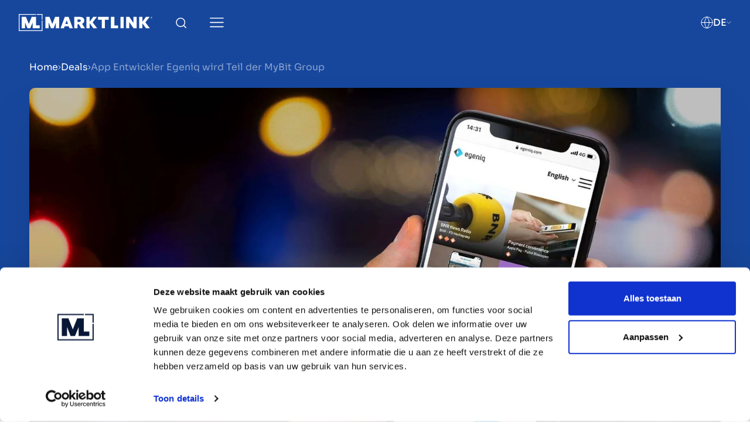

--- FILE ---
content_type: text/css
request_url: https://www.marktlink.com/dist/assets/app-6e0b0639.css
body_size: 164186
content:
@charset "UTF-8";.fib,.fi{background-size:contain;background-position:50%;background-repeat:no-repeat}.fi{position:relative;display:inline-block;width:1.333333em;line-height:1em}.fi:before{content:" "}.fi.fis{width:1em}.fi-xx{background-image:url(/dist/assets/xx-5f776f5b.svg)}.fi-xx.fis{background-image:url(/dist/assets/xx-84717c7a.svg)}.fi-ad{background-image:url(/dist/assets/ad-5d1a748c.svg)}.fi-ad.fis{background-image:url(/dist/assets/ad-bf25de34.svg)}.fi-ae{background-image:url(/dist/assets/ae-3bc52a4a.svg)}.fi-ae.fis{background-image:url(/dist/assets/ae-ad238db3.svg)}.fi-af{background-image:url(/dist/assets/af-442967f4.svg)}.fi-af.fis{background-image:url(/dist/assets/af-efdbd7fb.svg)}.fi-ag{background-image:url(/dist/assets/ag-13128213.svg)}.fi-ag.fis{background-image:url(/dist/assets/ag-00232b7b.svg)}.fi-ai{background-image:url(/dist/assets/ai-06aeb7cf.svg)}.fi-ai.fis{background-image:url(/dist/assets/ai-859fb00e.svg)}.fi-al{background-image:url(/dist/assets/al-57743b2d.svg)}.fi-al.fis{background-image:url(/dist/assets/al-55b3378b.svg)}.fi-am{background-image:url(/dist/assets/am-efb6cdaa.svg)}.fi-am.fis{background-image:url(/dist/assets/am-57edcffa.svg)}.fi-ao{background-image:url(/dist/assets/ao-4321af76.svg)}.fi-ao.fis{background-image:url(/dist/assets/ao-7d6acaf8.svg)}.fi-aq{background-image:url(/dist/assets/aq-454424bf.svg)}.fi-aq.fis{background-image:url(/dist/assets/aq-733794b7.svg)}.fi-ar{background-image:url(/dist/assets/ar-77870402.svg)}.fi-ar.fis{background-image:url(/dist/assets/ar-d6beeaa2.svg)}.fi-as{background-image:url(/dist/assets/as-71f068fd.svg)}.fi-as.fis{background-image:url(/dist/assets/as-40fbde21.svg)}.fi-at{background-image:url(/dist/assets/at-c0e5cb3c.svg)}.fi-at.fis{background-image:url(/dist/assets/at-9ad44039.svg)}.fi-au{background-image:url(/dist/assets/au-cbb2206c.svg)}.fi-au.fis{background-image:url(/dist/assets/au-1e6796ab.svg)}.fi-aw{background-image:url(/dist/assets/aw-6cabd939.svg)}.fi-aw.fis{background-image:url(/dist/assets/aw-e3a9f113.svg)}.fi-ax{background-image:url(/dist/assets/ax-1f2bddd3.svg)}.fi-ax.fis{background-image:url(/dist/assets/ax-4702b3f0.svg)}.fi-az{background-image:url(/dist/assets/az-33ad245b.svg)}.fi-az.fis{background-image:url(/dist/assets/az-270a8348.svg)}.fi-ba{background-image:url(/dist/assets/ba-b321fe9b.svg)}.fi-ba.fis{background-image:url(/dist/assets/ba-07eced7b.svg)}.fi-bb{background-image:url(/dist/assets/bb-46cfd88a.svg)}.fi-bb.fis{background-image:url(/dist/assets/bb-9db91e5b.svg)}.fi-bd{background-image:url(/dist/assets/bd-1aabb4a7.svg)}.fi-bd.fis{background-image:url(/dist/assets/bd-90f8f20e.svg)}.fi-be{background-image:url(/dist/assets/be-d6aff6fa.svg)}.fi-be.fis{background-image:url(/dist/assets/be-ba60828a.svg)}.fi-bf{background-image:url(/dist/assets/bf-606b17ad.svg)}.fi-bf.fis{background-image:url(/dist/assets/bf-62cdc2bd.svg)}.fi-bg{background-image:url(/dist/assets/bg-b6d979fc.svg)}.fi-bg.fis{background-image:url(/dist/assets/bg-4943a69e.svg)}.fi-bh{background-image:url(/dist/assets/bh-7a519f58.svg)}.fi-bh.fis{background-image:url(/dist/assets/bh-102fe27e.svg)}.fi-bi{background-image:url(/dist/assets/bi-5ef1a56b.svg)}.fi-bi.fis{background-image:url(/dist/assets/bi-9508881d.svg)}.fi-bj{background-image:url(/dist/assets/bj-0a46cbae.svg)}.fi-bj.fis{background-image:url(/dist/assets/bj-2cbd6426.svg)}.fi-bl{background-image:url(/dist/assets/bl-d511eb84.svg)}.fi-bl.fis{background-image:url(/dist/assets/bl-025f596f.svg)}.fi-bm{background-image:url(/dist/assets/bm-45607c46.svg)}.fi-bm.fis{background-image:url(/dist/assets/bm-2cbe2ec8.svg)}.fi-bn{background-image:url(/dist/assets/bn-03fb1b01.svg)}.fi-bn.fis{background-image:url(/dist/assets/bn-9b051c56.svg)}.fi-bo{background-image:url(/dist/assets/bo-9936b5b0.svg)}.fi-bo.fis{background-image:url(/dist/assets/bo-e4882f15.svg)}.fi-bq{background-image:url(/dist/assets/bq-23881e6c.svg)}.fi-bq.fis{background-image:url(/dist/assets/bq-83723941.svg)}.fi-br{background-image:url(/dist/assets/br-45531de3.svg)}.fi-br.fis{background-image:url(/dist/assets/br-a2e451e4.svg)}.fi-bs{background-image:url(/dist/assets/bs-1f179c39.svg)}.fi-bs.fis{background-image:url(/dist/assets/bs-58cdb6c9.svg)}.fi-bt{background-image:url(/dist/assets/bt-04653c4c.svg)}.fi-bt.fis{background-image:url(/dist/assets/bt-95eb672d.svg)}.fi-bv{background-image:url(/dist/assets/bv-d972d58c.svg)}.fi-bv.fis{background-image:url(/dist/assets/bv-342b164c.svg)}.fi-bw{background-image:url(/dist/assets/bw-180bfa4e.svg)}.fi-bw.fis{background-image:url(/dist/assets/bw-6c89aad0.svg)}.fi-by{background-image:url(/dist/assets/by-b5007565.svg)}.fi-by.fis{background-image:url(/dist/assets/by-62959532.svg)}.fi-bz{background-image:url(/dist/assets/bz-c5182369.svg)}.fi-bz.fis{background-image:url(/dist/assets/bz-7d9d2ef3.svg)}.fi-ca{background-image:url(/dist/assets/ca-6f183784.svg)}.fi-ca.fis{background-image:url(/dist/assets/ca-5e8736c4.svg)}.fi-cc{background-image:url(/dist/assets/cc-51906da2.svg)}.fi-cc.fis{background-image:url(/dist/assets/cc-6ab691df.svg)}.fi-cd{background-image:url(/dist/assets/cd-ad93c1af.svg)}.fi-cd.fis{background-image:url(/dist/assets/cd-64c360bd.svg)}.fi-cf{background-image:url(/dist/assets/cf-1b58dc20.svg)}.fi-cf.fis{background-image:url(/dist/assets/cf-2e16b1cf.svg)}.fi-cg{background-image:url(/dist/assets/cg-628dcfc7.svg)}.fi-cg.fis{background-image:url(/dist/assets/cg-9accb522.svg)}.fi-ch{background-image:url(/dist/assets/ch-ac676cd3.svg)}.fi-ch.fis{background-image:url(/dist/assets/ch-be4b8257.svg)}.fi-ci{background-image:url(/dist/assets/ci-4ecfea70.svg)}.fi-ci.fis{background-image:url(/dist/assets/ci-c3f20b8e.svg)}.fi-ck{background-image:url(/dist/assets/ck-b17c039f.svg)}.fi-ck.fis{background-image:url(/dist/assets/ck-e5457495.svg)}.fi-cl{background-image:url(/dist/assets/cl-bcf0ccdf.svg)}.fi-cl.fis{background-image:url(/dist/assets/cl-b1ef63f1.svg)}.fi-cm{background-image:url(/dist/assets/cm-c9a327dc.svg)}.fi-cm.fis{background-image:url(/dist/assets/cm-0899a610.svg)}.fi-cn{background-image:url(/dist/assets/cn-981da9bd.svg)}.fi-cn.fis{background-image:url(/dist/assets/cn-b63401f4.svg)}.fi-co{background-image:url(/dist/assets/co-6bab3c96.svg)}.fi-co.fis{background-image:url(/dist/assets/co-596558a2.svg)}.fi-cr{background-image:url(/dist/assets/cr-4775ef01.svg)}.fi-cr.fis{background-image:url(/dist/assets/cr-b70b33c4.svg)}.fi-cu{background-image:url(/dist/assets/cu-15013e0b.svg)}.fi-cu.fis{background-image:url(/dist/assets/cu-0234085b.svg)}.fi-cv{background-image:url(/dist/assets/cv-2fa67e0a.svg)}.fi-cv.fis{background-image:url(/dist/assets/cv-1f908f34.svg)}.fi-cw{background-image:url(/dist/assets/cw-c845d0ca.svg)}.fi-cw.fis{background-image:url(/dist/assets/cw-f4df53da.svg)}.fi-cx{background-image:url(/dist/assets/cx-ae25f09c.svg)}.fi-cx.fis{background-image:url(/dist/assets/cx-55f4387a.svg)}.fi-cy{background-image:url(/dist/assets/cy-c74cf841.svg)}.fi-cy.fis{background-image:url(/dist/assets/cy-591e4d4e.svg)}.fi-cz{background-image:url(/dist/assets/cz-d601fcc2.svg)}.fi-cz.fis{background-image:url(/dist/assets/cz-5a462b5f.svg)}.fi-de{background-image:url(/dist/assets/de-efd480af.svg)}.fi-de.fis{background-image:url(/dist/assets/de-c02c7eec.svg)}.fi-dj{background-image:url(/dist/assets/dj-2a22d382.svg)}.fi-dj.fis{background-image:url(/dist/assets/dj-84b1dd7e.svg)}.fi-dk{background-image:url(/dist/assets/dk-d2847c0b.svg)}.fi-dk.fis{background-image:url(/dist/assets/dk-4d7c9c44.svg)}.fi-dm{background-image:url(/dist/assets/dm-3eb04b16.svg)}.fi-dm.fis{background-image:url(/dist/assets/dm-e7be9ce0.svg)}.fi-do{background-image:url(/dist/assets/do-277d6b3c.svg)}.fi-do.fis{background-image:url(/dist/assets/do-db682b45.svg)}.fi-dz{background-image:url(/dist/assets/dz-9ea0cf93.svg)}.fi-dz.fis{background-image:url(/dist/assets/dz-73f56cc7.svg)}.fi-ec{background-image:url(/dist/assets/ec-da347b6c.svg)}.fi-ec.fis{background-image:url(/dist/assets/ec-0d21faad.svg)}.fi-ee{background-image:url(/dist/assets/ee-25642310.svg)}.fi-ee.fis{background-image:url(/dist/assets/ee-9fbc0f51.svg)}.fi-eg{background-image:url(/dist/assets/eg-c5997f42.svg)}.fi-eg.fis{background-image:url(/dist/assets/eg-dde2f9b7.svg)}.fi-eh{background-image:url(/dist/assets/eh-a957f2ae.svg)}.fi-eh.fis{background-image:url(/dist/assets/eh-cc2bf737.svg)}.fi-er{background-image:url(/dist/assets/er-fb5f4394.svg)}.fi-er.fis{background-image:url(/dist/assets/er-1e5d7569.svg)}.fi-es{background-image:url(/dist/assets/es-28172513.svg)}.fi-es.fis{background-image:url(/dist/assets/es-1d6bfb57.svg)}.fi-et{background-image:url(/dist/assets/et-43d5922f.svg)}.fi-et.fis{background-image:url(/dist/assets/et-e3751fb4.svg)}.fi-fi{background-image:url(/dist/assets/fi-012edd98.svg)}.fi-fi.fis{background-image:url(/dist/assets/fi-f4064089.svg)}.fi-fj{background-image:url(/dist/assets/fj-2c027e36.svg)}.fi-fj.fis{background-image:url(/dist/assets/fj-8db000da.svg)}.fi-fk{background-image:url(/dist/assets/fk-d7a1f432.svg)}.fi-fk.fis{background-image:url(/dist/assets/fk-8b68c7b9.svg)}.fi-fm{background-image:url(/dist/assets/fm-23db3e9f.svg)}.fi-fm.fis{background-image:url(/dist/assets/fm-3113102b.svg)}.fi-fo{background-image:url(/dist/assets/fo-ec85991b.svg)}.fi-fo.fis{background-image:url(/dist/assets/fo-40e76821.svg)}.fi-fr{background-image:url(/dist/assets/fr-8cdacc8d.svg)}.fi-fr.fis{background-image:url(/dist/assets/fr-5cdc5047.svg)}.fi-ga{background-image:url(/dist/assets/ga-f7b775c4.svg)}.fi-ga.fis{background-image:url(/dist/assets/ga-cb2951db.svg)}.fi-gb{background-image:url(/dist/assets/gb-c8be1e72.svg)}.fi-gb.fis{background-image:url(/dist/assets/gb-c9024642.svg)}.fi-gd{background-image:url(/dist/assets/gd-ecf92e0e.svg)}.fi-gd.fis{background-image:url(/dist/assets/gd-05f835f1.svg)}.fi-ge{background-image:url(/dist/assets/ge-3821d90a.svg)}.fi-ge.fis{background-image:url(/dist/assets/ge-86bad43b.svg)}.fi-gf{background-image:url(/dist/assets/gf-cb5464e2.svg)}.fi-gf.fis{background-image:url(/dist/assets/gf-7643aaa7.svg)}.fi-gg{background-image:url(/dist/assets/gg-ea806b48.svg)}.fi-gg.fis{background-image:url(/dist/assets/gg-ca797ce5.svg)}.fi-gh{background-image:url(/dist/assets/gh-53c55ca4.svg)}.fi-gh.fis{background-image:url(/dist/assets/gh-5797d82d.svg)}.fi-gi{background-image:url(/dist/assets/gi-9fde3a8d.svg)}.fi-gi.fis{background-image:url(/dist/assets/gi-19c80ad2.svg)}.fi-gl{background-image:url(/dist/assets/gl-15a60b07.svg)}.fi-gl.fis{background-image:url(/dist/assets/gl-debe7773.svg)}.fi-gm{background-image:url(/dist/assets/gm-2aa3fad4.svg)}.fi-gm.fis{background-image:url(/dist/assets/gm-726e760b.svg)}.fi-gn{background-image:url(/dist/assets/gn-ee01e7dd.svg)}.fi-gn.fis{background-image:url(/dist/assets/gn-8d20e686.svg)}.fi-gp{background-image:url(/dist/assets/gp-ee9d78d0.svg)}.fi-gp.fis{background-image:url(/dist/assets/gp-5f0e3566.svg)}.fi-gq{background-image:url(/dist/assets/gq-b8d96a07.svg)}.fi-gq.fis{background-image:url(/dist/assets/gq-26bda313.svg)}.fi-gr{background-image:url(/dist/assets/gr-a184070f.svg)}.fi-gr.fis{background-image:url(/dist/assets/gr-a4519d98.svg)}.fi-gs{background-image:url(/dist/assets/gs-ba7c7e0d.svg)}.fi-gs.fis{background-image:url(/dist/assets/gs-e1a62dac.svg)}.fi-gt{background-image:url(/dist/assets/gt-60de265e.svg)}.fi-gt.fis{background-image:url(/dist/assets/gt-6a60b637.svg)}.fi-gu{background-image:url(/dist/assets/gu-e5cb4dff.svg)}.fi-gu.fis{background-image:url(/dist/assets/gu-2301db56.svg)}.fi-gw{background-image:url(/dist/assets/gw-6b81a234.svg)}.fi-gw.fis{background-image:url(/dist/assets/gw-8838eee6.svg)}.fi-gy{background-image:url(/dist/assets/gy-5bd7a7b3.svg)}.fi-gy.fis{background-image:url(/dist/assets/gy-4564fd57.svg)}.fi-hk{background-image:url(/dist/assets/hk-d9d142b2.svg)}.fi-hk.fis{background-image:url(/dist/assets/hk-cb99edfd.svg)}.fi-hm{background-image:url(/dist/assets/hm-b57fb521.svg)}.fi-hm.fis{background-image:url(/dist/assets/hm-6c716b74.svg)}.fi-hn{background-image:url(/dist/assets/hn-67130fa0.svg)}.fi-hn.fis{background-image:url(/dist/assets/hn-545c93c9.svg)}.fi-hr{background-image:url(/dist/assets/hr-969d4f47.svg)}.fi-hr.fis{background-image:url(/dist/assets/hr-a661f42b.svg)}.fi-ht{background-image:url(/dist/assets/ht-2d5cc356.svg)}.fi-ht.fis{background-image:url(/dist/assets/ht-d4bab839.svg)}.fi-hu{background-image:url(/dist/assets/hu-ffc4edd5.svg)}.fi-hu.fis{background-image:url(/dist/assets/hu-9e6bc6d7.svg)}.fi-id{background-image:url(/dist/assets/id-5cd3acc4.svg)}.fi-id.fis{background-image:url(/dist/assets/id-b8cd30f2.svg)}.fi-ie{background-image:url(/dist/assets/ie-f82568d7.svg)}.fi-ie.fis{background-image:url(/dist/assets/ie-860168f5.svg)}.fi-il{background-image:url(/dist/assets/il-04a099ac.svg)}.fi-il.fis{background-image:url(/dist/assets/il-8cf0b4af.svg)}.fi-im{background-image:url(/dist/assets/im-14dd48d6.svg)}.fi-im.fis{background-image:url(/dist/assets/im-6f212528.svg)}.fi-in{background-image:url(/dist/assets/in-91185efa.svg)}.fi-in.fis{background-image:url(/dist/assets/in-455c32f2.svg)}.fi-io{background-image:url(/dist/assets/io-0561beab.svg)}.fi-io.fis{background-image:url(/dist/assets/io-563ebc69.svg)}.fi-iq{background-image:url(/dist/assets/iq-b6c0c264.svg)}.fi-iq.fis{background-image:url(/dist/assets/iq-4ab12323.svg)}.fi-ir{background-image:url(/dist/assets/ir-cb363e09.svg)}.fi-ir.fis{background-image:url(/dist/assets/ir-83523f8f.svg)}.fi-is{background-image:url(/dist/assets/is-4ef2de6f.svg)}.fi-is.fis{background-image:url(/dist/assets/is-e1e1c200.svg)}.fi-it{background-image:url(/dist/assets/it-9fa88118.svg)}.fi-it.fis{background-image:url(/dist/assets/it-03086f2e.svg)}.fi-je{background-image:url(/dist/assets/je-dbdfee3f.svg)}.fi-je.fis{background-image:url(/dist/assets/je-15a1bfeb.svg)}.fi-jm{background-image:url(/dist/assets/jm-f837df1a.svg)}.fi-jm.fis{background-image:url(/dist/assets/jm-43b63284.svg)}.fi-jo{background-image:url(/dist/assets/jo-e3a570d5.svg)}.fi-jo.fis{background-image:url(/dist/assets/jo-0ec98db3.svg)}.fi-jp{background-image:url(/dist/assets/jp-bfea80ba.svg)}.fi-jp.fis{background-image:url(/dist/assets/jp-2bd3a486.svg)}.fi-ke{background-image:url(/dist/assets/ke-699163d8.svg)}.fi-ke.fis{background-image:url(/dist/assets/ke-e19798c3.svg)}.fi-kg{background-image:url(/dist/assets/kg-177caf2d.svg)}.fi-kg.fis{background-image:url(/dist/assets/kg-1afbc240.svg)}.fi-kh{background-image:url(/dist/assets/kh-706c89a1.svg)}.fi-kh.fis{background-image:url(/dist/assets/kh-65671aad.svg)}.fi-ki{background-image:url(/dist/assets/ki-7d34b300.svg)}.fi-ki.fis{background-image:url(/dist/assets/ki-7f62d1b7.svg)}.fi-km{background-image:url(/dist/assets/km-81e1befb.svg)}.fi-km.fis{background-image:url(/dist/assets/km-5816e126.svg)}.fi-kn{background-image:url(/dist/assets/kn-0832acb7.svg)}.fi-kn.fis{background-image:url(/dist/assets/kn-dc5eff37.svg)}.fi-kp{background-image:url(/dist/assets/kp-c0815d9c.svg)}.fi-kp.fis{background-image:url(/dist/assets/kp-3ebcde57.svg)}.fi-kr{background-image:url(/dist/assets/kr-7a6cd5b5.svg)}.fi-kr.fis{background-image:url(/dist/assets/kr-b6296bfd.svg)}.fi-kw{background-image:url(/dist/assets/kw-172a4281.svg)}.fi-kw.fis{background-image:url(/dist/assets/kw-adea2b13.svg)}.fi-ky{background-image:url(/dist/assets/ky-cedf3c90.svg)}.fi-ky.fis{background-image:url(/dist/assets/ky-ea74f388.svg)}.fi-kz{background-image:url(/dist/assets/kz-ff45b584.svg)}.fi-kz.fis{background-image:url(/dist/assets/kz-bf7d31b6.svg)}.fi-la{background-image:url(/dist/assets/la-da591b98.svg)}.fi-la.fis{background-image:url(/dist/assets/la-db27f2de.svg)}.fi-lb{background-image:url(/dist/assets/lb-251c575c.svg)}.fi-lb.fis{background-image:url(/dist/assets/lb-4c0ca1b7.svg)}.fi-lc{background-image:url(/dist/assets/lc-99645e00.svg)}.fi-lc.fis{background-image:url(/dist/assets/lc-f967e635.svg)}.fi-li{background-image:url(/dist/assets/li-6dbe6c67.svg)}.fi-li.fis{background-image:url(/dist/assets/li-42289cca.svg)}.fi-lk{background-image:url(/dist/assets/lk-7cacc04f.svg)}.fi-lk.fis{background-image:url(/dist/assets/lk-11a11427.svg)}.fi-lr{background-image:url(/dist/assets/lr-69f2ce4b.svg)}.fi-lr.fis{background-image:url(/dist/assets/lr-144dca7c.svg)}.fi-ls{background-image:url(/dist/assets/ls-83d2e415.svg)}.fi-ls.fis{background-image:url(/dist/assets/ls-a9f631a2.svg)}.fi-lt{background-image:url(/dist/assets/lt-dc040199.svg)}.fi-lt.fis{background-image:url(/dist/assets/lt-8ef0e9cb.svg)}.fi-lu{background-image:url(/dist/assets/lu-a0a530e3.svg)}.fi-lu.fis{background-image:url(/dist/assets/lu-02b43c1a.svg)}.fi-lv{background-image:url(/dist/assets/lv-15d4e812.svg)}.fi-lv.fis{background-image:url(/dist/assets/lv-f4e0567e.svg)}.fi-ly{background-image:url(/dist/assets/ly-47d96b6e.svg)}.fi-ly.fis{background-image:url(/dist/assets/ly-66bc7151.svg)}.fi-ma{background-image:url(/dist/assets/ma-28cfcdec.svg)}.fi-ma.fis{background-image:url(/dist/assets/ma-8f1a0be2.svg)}.fi-mc{background-image:url(/dist/assets/mc-690c23fe.svg)}.fi-mc.fis{background-image:url(/dist/assets/mc-c3aaba7e.svg)}.fi-md{background-image:url(/dist/assets/md-72e632c4.svg)}.fi-md.fis{background-image:url(/dist/assets/md-969c6b9c.svg)}.fi-me{background-image:url(/dist/assets/me-2d8a2d92.svg)}.fi-me.fis{background-image:url(/dist/assets/me-60100433.svg)}.fi-mf{background-image:url(/dist/assets/mf-137b371d.svg)}.fi-mf.fis{background-image:url(/dist/assets/mf-65d7d1af.svg)}.fi-mg{background-image:url(/dist/assets/mg-59246c21.svg)}.fi-mg.fis{background-image:url(/dist/assets/mg-f16ffe66.svg)}.fi-mh{background-image:url(/dist/assets/mh-96d7c0b9.svg)}.fi-mh.fis{background-image:url(/dist/assets/mh-e0445f99.svg)}.fi-mk{background-image:url(/dist/assets/mk-22488dc8.svg)}.fi-mk.fis{background-image:url(/dist/assets/mk-8faba052.svg)}.fi-ml{background-image:url(/dist/assets/ml-49e84081.svg)}.fi-ml.fis{background-image:url(/dist/assets/ml-34021383.svg)}.fi-mm{background-image:url(/dist/assets/mm-c0b2e23a.svg)}.fi-mm.fis{background-image:url(/dist/assets/mm-ea2756fc.svg)}.fi-mn{background-image:url(/dist/assets/mn-adf2695f.svg)}.fi-mn.fis{background-image:url(/dist/assets/mn-ec89ba7f.svg)}.fi-mo{background-image:url(/dist/assets/mo-72c3a2b0.svg)}.fi-mo.fis{background-image:url(/dist/assets/mo-cfdee80e.svg)}.fi-mp{background-image:url(/dist/assets/mp-732180a3.svg)}.fi-mp.fis{background-image:url(/dist/assets/mp-075ddcdb.svg)}.fi-mq{background-image:url(/dist/assets/mq-94315e14.svg)}.fi-mq.fis{background-image:url(/dist/assets/mq-e58f7279.svg)}.fi-mr{background-image:url(/dist/assets/mr-7f3c3ca0.svg)}.fi-mr.fis{background-image:url(/dist/assets/mr-4ccf1997.svg)}.fi-ms{background-image:url(/dist/assets/ms-497011d5.svg)}.fi-ms.fis{background-image:url(/dist/assets/ms-4c60b890.svg)}.fi-mt{background-image:url(/dist/assets/mt-796f6bfa.svg)}.fi-mt.fis{background-image:url(/dist/assets/mt-98fb7512.svg)}.fi-mu{background-image:url(/dist/assets/mu-51f86810.svg)}.fi-mu.fis{background-image:url(/dist/assets/mu-3a73b077.svg)}.fi-mv{background-image:url(/dist/assets/mv-5546d527.svg)}.fi-mv.fis{background-image:url(/dist/assets/mv-ecc358a3.svg)}.fi-mw{background-image:url(/dist/assets/mw-81a7fe8f.svg)}.fi-mw.fis{background-image:url(/dist/assets/mw-fbc58ca2.svg)}.fi-mx{background-image:url(/dist/assets/mx-0a06e057.svg)}.fi-mx.fis{background-image:url(/dist/assets/mx-25aed782.svg)}.fi-my{background-image:url(/dist/assets/my-da82a094.svg)}.fi-my.fis{background-image:url(/dist/assets/my-f0de0c63.svg)}.fi-mz{background-image:url(/dist/assets/mz-207c2ddc.svg)}.fi-mz.fis{background-image:url(/dist/assets/mz-b77277e6.svg)}.fi-na{background-image:url(/dist/assets/na-caa43fcd.svg)}.fi-na.fis{background-image:url(/dist/assets/na-eee4a9b1.svg)}.fi-nc{background-image:url(/dist/assets/nc-f8b9e240.svg)}.fi-nc.fis{background-image:url(/dist/assets/nc-7a04d17c.svg)}.fi-ne{background-image:url(/dist/assets/ne-4b91653d.svg)}.fi-ne.fis{background-image:url(/dist/assets/ne-c92686fc.svg)}.fi-nf{background-image:url(/dist/assets/nf-298cf95f.svg)}.fi-nf.fis{background-image:url(/dist/assets/nf-1d8411d2.svg)}.fi-ng{background-image:url(/dist/assets/ng-b7a2a45a.svg)}.fi-ng.fis{background-image:url(/dist/assets/ng-a41dbb75.svg)}.fi-ni{background-image:url(/dist/assets/ni-f3892526.svg)}.fi-ni.fis{background-image:url(/dist/assets/ni-979c81b0.svg)}.fi-nl{background-image:url(/dist/assets/nl-8f691f17.svg)}.fi-nl.fis{background-image:url(/dist/assets/nl-d99b87e8.svg)}.fi-no{background-image:url(/dist/assets/no-ceea17af.svg)}.fi-no.fis{background-image:url(/dist/assets/no-55fc1564.svg)}.fi-np{background-image:url(/dist/assets/np-09078387.svg)}.fi-np.fis{background-image:url(/dist/assets/np-18044dd9.svg)}.fi-nr{background-image:url(/dist/assets/nr-f1de4b06.svg)}.fi-nr.fis{background-image:url(/dist/assets/nr-c0fc69e7.svg)}.fi-nu{background-image:url(/dist/assets/nu-835c94f3.svg)}.fi-nu.fis{background-image:url(/dist/assets/nu-93e802ac.svg)}.fi-nz{background-image:url(/dist/assets/nz-794a2c8c.svg)}.fi-nz.fis{background-image:url(/dist/assets/nz-9e6e1d5e.svg)}.fi-om{background-image:url(/dist/assets/om-bd5e4e78.svg)}.fi-om.fis{background-image:url(/dist/assets/om-fd3c723f.svg)}.fi-pa{background-image:url(/dist/assets/pa-6181586e.svg)}.fi-pa.fis{background-image:url(/dist/assets/pa-0a61ba05.svg)}.fi-pe{background-image:url(/dist/assets/pe-e9dd299d.svg)}.fi-pe.fis{background-image:url(/dist/assets/pe-c9852484.svg)}.fi-pf{background-image:url(/dist/assets/pf-7568f177.svg)}.fi-pf.fis{background-image:url(/dist/assets/pf-2e2af3a6.svg)}.fi-pg{background-image:url(/dist/assets/pg-39b3e01c.svg)}.fi-pg.fis{background-image:url(/dist/assets/pg-7a1f4e7a.svg)}.fi-ph{background-image:url(/dist/assets/ph-4cccf403.svg)}.fi-ph.fis{background-image:url(/dist/assets/ph-37c54f47.svg)}.fi-pk{background-image:url(/dist/assets/pk-d4949a03.svg)}.fi-pk.fis{background-image:url(/dist/assets/pk-490b17d5.svg)}.fi-pl{background-image:url(/dist/assets/pl-369bb3e1.svg)}.fi-pl.fis{background-image:url(/dist/assets/pl-698cda1f.svg)}.fi-pm{background-image:url(/dist/assets/pm-10cc79ca.svg)}.fi-pm.fis{background-image:url(/dist/assets/pm-498e2e96.svg)}.fi-pn{background-image:url(/dist/assets/pn-e4bc9080.svg)}.fi-pn.fis{background-image:url(/dist/assets/pn-2abb59c8.svg)}.fi-pr{background-image:url(/dist/assets/pr-968c343f.svg)}.fi-pr.fis{background-image:url(/dist/assets/pr-044ecbaa.svg)}.fi-ps{background-image:url(/dist/assets/ps-3045c52b.svg)}.fi-ps.fis{background-image:url(/dist/assets/ps-20efb813.svg)}.fi-pt{background-image:url(/dist/assets/pt-55239976.svg)}.fi-pt.fis{background-image:url(/dist/assets/pt-9c5ea4ae.svg)}.fi-pw{background-image:url(/dist/assets/pw-a61ab9d9.svg)}.fi-pw.fis{background-image:url(/dist/assets/pw-77185a59.svg)}.fi-py{background-image:url(/dist/assets/py-20b8e698.svg)}.fi-py.fis{background-image:url(/dist/assets/py-ce36335f.svg)}.fi-qa{background-image:url(/dist/assets/qa-fb955ef3.svg)}.fi-qa.fis{background-image:url(/dist/assets/qa-d151a4cb.svg)}.fi-re{background-image:url(/dist/assets/re-7b5a5202.svg)}.fi-re.fis{background-image:url(/dist/assets/re-a5347d1a.svg)}.fi-ro{background-image:url(/dist/assets/ro-17a3a747.svg)}.fi-ro.fis{background-image:url(/dist/assets/ro-b56a867a.svg)}.fi-rs{background-image:url(/dist/assets/rs-840a9b00.svg)}.fi-rs.fis{background-image:url(/dist/assets/rs-f1704888.svg)}.fi-ru{background-image:url(/dist/assets/ru-7100aaae.svg)}.fi-ru.fis{background-image:url(/dist/assets/ru-b89b2309.svg)}.fi-rw{background-image:url(/dist/assets/rw-9512100a.svg)}.fi-rw.fis{background-image:url(/dist/assets/rw-ada409bb.svg)}.fi-sa{background-image:url(/dist/assets/sa-07dd2814.svg)}.fi-sa.fis{background-image:url(/dist/assets/sa-81db5d62.svg)}.fi-sb{background-image:url(/dist/assets/sb-b34eabf3.svg)}.fi-sb.fis{background-image:url(/dist/assets/sb-d089e4d9.svg)}.fi-sc{background-image:url(/dist/assets/sc-30cdbe42.svg)}.fi-sc.fis{background-image:url(/dist/assets/sc-4363a818.svg)}.fi-sd{background-image:url(/dist/assets/sd-25b3fa24.svg)}.fi-sd.fis{background-image:url(/dist/assets/sd-61d673be.svg)}.fi-se{background-image:url(/dist/assets/se-b3b5071e.svg)}.fi-se.fis{background-image:url(/dist/assets/se-73e67d57.svg)}.fi-sg{background-image:url(/dist/assets/sg-25de9044.svg)}.fi-sg.fis{background-image:url(/dist/assets/sg-4aa6c197.svg)}.fi-sh{background-image:url(/dist/assets/sh-559acea1.svg)}.fi-sh.fis{background-image:url(/dist/assets/sh-ccb1ab63.svg)}.fi-si{background-image:url(/dist/assets/si-c73e4b63.svg)}.fi-si.fis{background-image:url(/dist/assets/si-4d8dd01a.svg)}.fi-sj{background-image:url(/dist/assets/sj-b60dad0e.svg)}.fi-sj.fis{background-image:url(/dist/assets/sj-880802e4.svg)}.fi-sk{background-image:url(/dist/assets/sk-e82f6617.svg)}.fi-sk.fis{background-image:url(/dist/assets/sk-933c0e9f.svg)}.fi-sl{background-image:url(/dist/assets/sl-d0c384b0.svg)}.fi-sl.fis{background-image:url(/dist/assets/sl-feb8b966.svg)}.fi-sm{background-image:url(/dist/assets/sm-3c448abb.svg)}.fi-sm.fis{background-image:url(/dist/assets/sm-e6a39dc7.svg)}.fi-sn{background-image:url(/dist/assets/sn-6437db13.svg)}.fi-sn.fis{background-image:url(/dist/assets/sn-2c7a8737.svg)}.fi-so{background-image:url(/dist/assets/so-249e1acb.svg)}.fi-so.fis{background-image:url(/dist/assets/so-cdd8759b.svg)}.fi-sr{background-image:url(/dist/assets/sr-5194a6af.svg)}.fi-sr.fis{background-image:url(/dist/assets/sr-81b54581.svg)}.fi-ss{background-image:url(/dist/assets/ss-f7ac7017.svg)}.fi-ss.fis{background-image:url(/dist/assets/ss-2f87b259.svg)}.fi-st{background-image:url(/dist/assets/st-880c17f9.svg)}.fi-st.fis{background-image:url(/dist/assets/st-73d3798d.svg)}.fi-sv{background-image:url(/dist/assets/sv-94e59678.svg)}.fi-sv.fis{background-image:url(/dist/assets/sv-fc3bb719.svg)}.fi-sx{background-image:url(/dist/assets/sx-514cc8e6.svg)}.fi-sx.fis{background-image:url(/dist/assets/sx-7937e634.svg)}.fi-sy{background-image:url(/dist/assets/sy-9f4f226b.svg)}.fi-sy.fis{background-image:url(/dist/assets/sy-097f5f00.svg)}.fi-sz{background-image:url(/dist/assets/sz-cc06803f.svg)}.fi-sz.fis{background-image:url(/dist/assets/sz-f2832775.svg)}.fi-tc{background-image:url(/dist/assets/tc-83c26721.svg)}.fi-tc.fis{background-image:url(/dist/assets/tc-542bbd6b.svg)}.fi-td{background-image:url(/dist/assets/td-19a278fb.svg)}.fi-td.fis{background-image:url(/dist/assets/td-f5c38f02.svg)}.fi-tf{background-image:url(/dist/assets/tf-0bf7174a.svg)}.fi-tf.fis{background-image:url(/dist/assets/tf-9249adfa.svg)}.fi-tg{background-image:url(/dist/assets/tg-ec624b49.svg)}.fi-tg.fis{background-image:url(/dist/assets/tg-33598cd0.svg)}.fi-th{background-image:url(/dist/assets/th-329cc0d5.svg)}.fi-th.fis{background-image:url(/dist/assets/th-bb8a18d6.svg)}.fi-tj{background-image:url(/dist/assets/tj-93a976af.svg)}.fi-tj.fis{background-image:url(/dist/assets/tj-29eb9e2b.svg)}.fi-tk{background-image:url(/dist/assets/tk-8040c00b.svg)}.fi-tk.fis{background-image:url(/dist/assets/tk-4c433207.svg)}.fi-tl{background-image:url(/dist/assets/tl-09c763aa.svg)}.fi-tl.fis{background-image:url(/dist/assets/tl-caf45b73.svg)}.fi-tm{background-image:url(/dist/assets/tm-257cc21c.svg)}.fi-tm.fis{background-image:url(/dist/assets/tm-b6616048.svg)}.fi-tn{background-image:url(/dist/assets/tn-8e0274e5.svg)}.fi-tn.fis{background-image:url(/dist/assets/tn-bddf1a6c.svg)}.fi-to{background-image:url(/dist/assets/to-b351703f.svg)}.fi-to.fis{background-image:url(/dist/assets/to-8f2f476b.svg)}.fi-tr{background-image:url(/dist/assets/tr-256a1d6a.svg)}.fi-tr.fis{background-image:url(/dist/assets/tr-d83c3693.svg)}.fi-tt{background-image:url(/dist/assets/tt-04c13dcd.svg)}.fi-tt.fis{background-image:url(/dist/assets/tt-4be02a2c.svg)}.fi-tv{background-image:url(/dist/assets/tv-d94fa5f1.svg)}.fi-tv.fis{background-image:url(/dist/assets/tv-7415f816.svg)}.fi-tw{background-image:url(/dist/assets/tw-931757f0.svg)}.fi-tw.fis{background-image:url(/dist/assets/tw-c04cf00d.svg)}.fi-tz{background-image:url(/dist/assets/tz-fd317aba.svg)}.fi-tz.fis{background-image:url(/dist/assets/tz-0c1241a5.svg)}.fi-ua{background-image:url(/dist/assets/ua-2d869c23.svg)}.fi-ua.fis{background-image:url(/dist/assets/ua-fd9ad29b.svg)}.fi-ug{background-image:url(/dist/assets/ug-cfbbc57e.svg)}.fi-ug.fis{background-image:url(/dist/assets/ug-1c2dc80a.svg)}.fi-um{background-image:url(/dist/assets/um-60a63330.svg)}.fi-um.fis{background-image:url(/dist/assets/um-32796aeb.svg)}.fi-us{background-image:url(/dist/assets/us-e7be4240.svg)}.fi-us.fis{background-image:url(/dist/assets/us-633325cb.svg)}.fi-uy{background-image:url(/dist/assets/uy-47656c0b.svg)}.fi-uy.fis{background-image:url(/dist/assets/uy-560c003d.svg)}.fi-uz{background-image:url(/dist/assets/uz-62ce6f10.svg)}.fi-uz.fis{background-image:url(/dist/assets/uz-8f09f1fe.svg)}.fi-va{background-image:url(/dist/assets/va-78d508db.svg)}.fi-va.fis{background-image:url(/dist/assets/va-3de11ade.svg)}.fi-vc{background-image:url(/dist/assets/vc-4e0a8644.svg)}.fi-vc.fis{background-image:url(/dist/assets/vc-31d13bf0.svg)}.fi-ve{background-image:url(/dist/assets/ve-5712f1c6.svg)}.fi-ve.fis{background-image:url(/dist/assets/ve-9052562f.svg)}.fi-vg{background-image:url(/dist/assets/vg-7cd2b24c.svg)}.fi-vg.fis{background-image:url(/dist/assets/vg-f56ce78b.svg)}.fi-vi{background-image:url(/dist/assets/vi-91e6caf9.svg)}.fi-vi.fis{background-image:url(/dist/assets/vi-990cfac9.svg)}.fi-vn{background-image:url(/dist/assets/vn-23550372.svg)}.fi-vn.fis{background-image:url(/dist/assets/vn-7b590ecf.svg)}.fi-vu{background-image:url(/dist/assets/vu-f7bd4168.svg)}.fi-vu.fis{background-image:url(/dist/assets/vu-03137169.svg)}.fi-wf{background-image:url(/dist/assets/wf-ad34db05.svg)}.fi-wf.fis{background-image:url(/dist/assets/wf-da8ca66e.svg)}.fi-ws{background-image:url(/dist/assets/ws-6b1a7ebc.svg)}.fi-ws.fis{background-image:url(/dist/assets/ws-48d15d76.svg)}.fi-ye{background-image:url(/dist/assets/ye-4ad43705.svg)}.fi-ye.fis{background-image:url(/dist/assets/ye-8ff200c9.svg)}.fi-yt{background-image:url(/dist/assets/yt-f6ed4975.svg)}.fi-yt.fis{background-image:url(/dist/assets/yt-5a57b00a.svg)}.fi-za{background-image:url(/dist/assets/za-1755a5e1.svg)}.fi-za.fis{background-image:url(/dist/assets/za-004caac0.svg)}.fi-zm{background-image:url(/dist/assets/zm-32fbded9.svg)}.fi-zm.fis{background-image:url(/dist/assets/zm-65843e27.svg)}.fi-zw{background-image:url(/dist/assets/zw-de8ce588.svg)}.fi-zw.fis{background-image:url(/dist/assets/zw-bc95d191.svg)}.fi-arab{background-image:url(/dist/assets/arab-e6c1aa2e.svg)}.fi-arab.fis{background-image:url(/dist/assets/arab-cf7dc267.svg)}.fi-cefta{background-image:url(/dist/assets/cefta-bfefb0f6.svg)}.fi-cefta.fis{background-image:url(/dist/assets/cefta-0c277cae.svg)}.fi-cp{background-image:url(/dist/assets/cp-bd880fc5.svg)}.fi-cp.fis{background-image:url(/dist/assets/cp-7dfc8de4.svg)}.fi-dg{background-image:url(/dist/assets/dg-6f80e54a.svg)}.fi-dg.fis{background-image:url(/dist/assets/dg-25d279ba.svg)}.fi-eac{background-image:url(/dist/assets/eac-0c899038.svg)}.fi-eac.fis{background-image:url(/dist/assets/eac-efa22f50.svg)}.fi-es-ct{background-image:url(/dist/assets/es-ct-11229703.svg)}.fi-es-ct.fis{background-image:url(/dist/assets/es-ct-95f4033c.svg)}.fi-es-ga{background-image:url(/dist/assets/es-ga-5642a44f.svg)}.fi-es-ga.fis{background-image:url(/dist/assets/es-ga-4bbb0eb3.svg)}.fi-es-pv{background-image:url(/dist/assets/es-pv-70a6e0fb.svg)}.fi-es-pv.fis{background-image:url(/dist/assets/es-pv-f608b2f3.svg)}.fi-eu{background-image:url(/dist/assets/eu-67040ccd.svg)}.fi-eu.fis{background-image:url(/dist/assets/eu-019d50bf.svg)}.fi-gb-eng{background-image:url(/dist/assets/gb-eng-53797ba9.svg)}.fi-gb-eng.fis{background-image:url(/dist/assets/gb-eng-2dd36838.svg)}.fi-gb-nir{background-image:url(/dist/assets/gb-nir-a34747d6.svg)}.fi-gb-nir.fis{background-image:url(/dist/assets/gb-nir-fa653b48.svg)}.fi-gb-sct{background-image:url(/dist/assets/gb-sct-7b55bce7.svg)}.fi-gb-sct.fis{background-image:url(/dist/assets/gb-sct-19ed371e.svg)}.fi-gb-wls{background-image:url(/dist/assets/gb-wls-3a95845d.svg)}.fi-gb-wls.fis{background-image:url(/dist/assets/gb-wls-d3c5b996.svg)}.fi-ic{background-image:url(/dist/assets/ic-9a584e04.svg)}.fi-ic.fis{background-image:url(/dist/assets/ic-4e5a5e63.svg)}.fi-pc{background-image:url(/dist/assets/pc-540c3f0b.svg)}.fi-pc.fis{background-image:url(/dist/assets/pc-502e1da5.svg)}.fi-sh-ac{background-image:url(/dist/assets/sh-ac-16e23419.svg)}.fi-sh-ac.fis{background-image:url(/dist/assets/sh-ac-0f40c2bc.svg)}.fi-sh-hl{background-image:url(/dist/assets/sh-hl-68d0949b.svg)}.fi-sh-hl.fis{background-image:url(/dist/assets/sh-hl-406181ee.svg)}.fi-sh-ta{background-image:url(/dist/assets/sh-ta-4ac8d5d3.svg)}.fi-sh-ta.fis{background-image:url(/dist/assets/sh-ta-279da87c.svg)}.fi-un{background-image:url(/dist/assets/un-1bbe9b9f.svg)}.fi-un.fis{background-image:url(/dist/assets/un-8cf05f44.svg)}.fi-xk{background-image:url(/dist/assets/xk-b73926fa.svg)}.fi-xk.fis{background-image:url(/dist/assets/xk-e5bdc61c.svg)}*,:before,:after{box-sizing:border-box;border-width:0;border-style:solid;border-color:#e5e7eb}:before,:after{--tw-content: ""}html,:host{line-height:1.5;-webkit-text-size-adjust:100%;-moz-tab-size:4;-o-tab-size:4;tab-size:4;font-family:ui-sans-serif,system-ui,sans-serif,"Apple Color Emoji","Segoe UI Emoji",Segoe UI Symbol,"Noto Color Emoji";font-feature-settings:normal;font-variation-settings:normal;-webkit-tap-highlight-color:transparent}body{margin:0;line-height:inherit}hr{height:0;color:inherit;border-top-width:1px}abbr:where([title]){-webkit-text-decoration:underline dotted;text-decoration:underline dotted}h1,h2,h3,h4,h5,h6{font-size:inherit;font-weight:inherit}a{color:inherit;text-decoration:inherit}b,strong{font-weight:bolder}code,kbd,samp,pre{font-family:ui-monospace,SFMono-Regular,Menlo,Monaco,Consolas,Liberation Mono,Courier New,monospace;font-feature-settings:normal;font-variation-settings:normal;font-size:1em}small{font-size:80%}sub,sup{font-size:75%;line-height:0;position:relative;vertical-align:baseline}sub{bottom:-.25em}sup{top:-.5em}table{text-indent:0;border-color:inherit;border-collapse:collapse}button,input,optgroup,select,textarea{font-family:inherit;font-feature-settings:inherit;font-variation-settings:inherit;font-size:100%;font-weight:inherit;line-height:inherit;color:inherit;margin:0;padding:0}button,select{text-transform:none}button,[type=button],[type=reset],[type=submit]{-webkit-appearance:button;background-color:transparent;background-image:none}:-moz-focusring{outline:auto}:-moz-ui-invalid{box-shadow:none}progress{vertical-align:baseline}::-webkit-inner-spin-button,::-webkit-outer-spin-button{height:auto}[type=search]{-webkit-appearance:textfield;outline-offset:-2px}::-webkit-search-decoration{-webkit-appearance:none}::-webkit-file-upload-button{-webkit-appearance:button;font:inherit}summary{display:list-item}blockquote,dl,dd,h1,h2,h3,h4,h5,h6,hr,figure,p,pre{margin:0}fieldset{margin:0;padding:0}legend{padding:0}ol,ul,menu{list-style:none;margin:0;padding:0}dialog{padding:0}textarea{resize:vertical}input::-moz-placeholder,textarea::-moz-placeholder{opacity:1;color:#9ca3af}input::placeholder,textarea::placeholder{opacity:1;color:#9ca3af}button,[role=button]{cursor:pointer}:disabled{cursor:default}img,svg,video,canvas,audio,iframe,embed,object{display:block;vertical-align:middle}img,video{max-width:100%;height:auto}[hidden]{display:none}*,:before,:after{--tw-border-spacing-x:0;--tw-border-spacing-y:0;--tw-translate-x:0;--tw-translate-y:0;--tw-rotate:0;--tw-skew-x:0;--tw-skew-y:0;--tw-scale-x:1;--tw-scale-y:1;--tw-pan-x: ;--tw-pan-y: ;--tw-pinch-zoom: ;--tw-scroll-snap-strictness:proximity;--tw-gradient-from-position: ;--tw-gradient-via-position: ;--tw-gradient-to-position: ;--tw-ordinal: ;--tw-slashed-zero: ;--tw-numeric-figure: ;--tw-numeric-spacing: ;--tw-numeric-fraction: ;--tw-ring-inset: ;--tw-ring-offset-width:0px;--tw-ring-offset-color:#fff;--tw-ring-color:rgb(59 130 246 / .5);--tw-ring-offset-shadow:0 0 #0000;--tw-ring-shadow:0 0 #0000;--tw-shadow:0 0 #0000;--tw-shadow-colored:0 0 #0000;--tw-blur: ;--tw-brightness: ;--tw-contrast: ;--tw-grayscale: ;--tw-hue-rotate: ;--tw-invert: ;--tw-saturate: ;--tw-sepia: ;--tw-drop-shadow: ;--tw-backdrop-blur: ;--tw-backdrop-brightness: ;--tw-backdrop-contrast: ;--tw-backdrop-grayscale: ;--tw-backdrop-hue-rotate: ;--tw-backdrop-invert: ;--tw-backdrop-opacity: ;--tw-backdrop-saturate: ;--tw-backdrop-sepia: }::backdrop{--tw-border-spacing-x:0;--tw-border-spacing-y:0;--tw-translate-x:0;--tw-translate-y:0;--tw-rotate:0;--tw-skew-x:0;--tw-skew-y:0;--tw-scale-x:1;--tw-scale-y:1;--tw-pan-x: ;--tw-pan-y: ;--tw-pinch-zoom: ;--tw-scroll-snap-strictness:proximity;--tw-gradient-from-position: ;--tw-gradient-via-position: ;--tw-gradient-to-position: ;--tw-ordinal: ;--tw-slashed-zero: ;--tw-numeric-figure: ;--tw-numeric-spacing: ;--tw-numeric-fraction: ;--tw-ring-inset: ;--tw-ring-offset-width:0px;--tw-ring-offset-color:#fff;--tw-ring-color:rgb(59 130 246 / .5);--tw-ring-offset-shadow:0 0 #0000;--tw-ring-shadow:0 0 #0000;--tw-shadow:0 0 #0000;--tw-shadow-colored:0 0 #0000;--tw-blur: ;--tw-brightness: ;--tw-contrast: ;--tw-grayscale: ;--tw-hue-rotate: ;--tw-invert: ;--tw-saturate: ;--tw-sepia: ;--tw-drop-shadow: ;--tw-backdrop-blur: ;--tw-backdrop-brightness: ;--tw-backdrop-contrast: ;--tw-backdrop-grayscale: ;--tw-backdrop-hue-rotate: ;--tw-backdrop-invert: ;--tw-backdrop-opacity: ;--tw-backdrop-saturate: ;--tw-backdrop-sepia: }.container{width:100%;padding-right:20px;padding-left:20px}@media (min-width: 600px){.container{max-width:600px}}@media (min-width: 728px){.container{max-width:728px}}@media (min-width: 984px){.container{max-width:984px}}@media (min-width: 1140px){.container{max-width:1140px}}@media (min-width: 1220px){.container{max-width:1220px}}.pointer-events-none{pointer-events:none}.pointer-events-auto{pointer-events:auto}.visible{visibility:visible}.static{position:static}.fixed{position:fixed}.absolute{position:absolute}.relative{position:relative}.sticky{position:sticky}.inset-0{top:0;right:0;bottom:0;left:0}.-left-14{left:-3.5rem}.-left-3{left:-.75rem}.-right-4{right:-1rem}.-right-\[8px\]{right:-8px}.-right-\[calc\(3rem\+20px\)\]{right:calc((3rem + 20px)*-1)}.-top-8{top:-2rem}.bottom-0{bottom:0}.bottom-1\/2{bottom:50%}.bottom-2{bottom:.5rem}.bottom-20{bottom:5rem}.bottom-4{bottom:1rem}.bottom-6{bottom:1.5rem}.bottom-\[18px\]{bottom:18px}.bottom-\[27px\]{bottom:27px}.bottom-full{bottom:100%}.left-0{left:0}.left-1{left:.25rem}.left-1\/2{left:50%}.left-2{left:.5rem}.left-20{left:5rem}.left-3{left:.75rem}.left-4{left:1rem}.left-5{left:1.25rem}.left-6{left:1.5rem}.left-8{left:2rem}.left-\[150\%\]{left:150%}.left-\[18px\]{left:18px}.left-\[8\%\]{left:8%}.left-auto{left:auto}.left-full{left:100%}.right-0{right:0}.right-1\/2{right:50%}.right-12{right:3rem}.right-2{right:.5rem}.right-20{right:5rem}.right-3{right:.75rem}.right-4{right:1rem}.right-5{right:1.25rem}.right-6{right:1.5rem}.right-7{right:1.75rem}.right-8{right:2rem}.right-\[-20px\]{right:-20px}.right-\[-2px\]{right:-2px}.right-\[8\.5\%\]{right:8.5%}.top-0{top:0}.top-1\/2{top:50%}.top-12{top:3rem}.top-20{top:5rem}.top-4{top:1rem}.top-6{top:1.5rem}.top-8{top:2rem}.top-\[-2px\]{top:-2px}.top-\[-50px\]{top:-50px}.top-\[\.1em\]{top:.1em}.top-\[11\%\]{top:11%}.top-\[50px\]{top:50px}.top-\[72\%\]{top:72%}.top-\[80\%\]{top:80%}.top-\[85px\]{top:85px}.top-full{top:100%}.-z-10{z-index:-10}.-z-20{z-index:-20}.z-10{z-index:10}.z-20{z-index:20}.z-30{z-index:30}.z-40{z-index:40}.z-\[100\]{z-index:100}.z-\[60\]{z-index:60}.order-first{order:-9999}.order-last{order:9999}.col-span-10{grid-column:span 10 / span 10}.col-span-12{grid-column:span 12 / span 12}.col-span-2{grid-column:span 2 / span 2}.col-span-3{grid-column:span 3 / span 3}.col-span-4{grid-column:span 4 / span 4}.col-span-5{grid-column:span 5 / span 5}.col-span-6{grid-column:span 6 / span 6}.col-span-7{grid-column:span 7 / span 7}.col-span-8{grid-column:span 8 / span 8}.col-span-9{grid-column:span 9 / span 9}.col-start-2{grid-column-start:2}.col-start-4{grid-column-start:4}.col-start-7{grid-column-start:7}.col-start-9{grid-column-start:9}.m-0{margin:0}.-mx-\[20px\]{margin-left:-20px;margin-right:-20px}.mx-0{margin-left:0;margin-right:0}.mx-4{margin-left:1rem;margin-right:1rem}.mx-\[23px\]{margin-left:23px;margin-right:23px}.mx-auto{margin-left:auto;margin-right:auto}.my-2{margin-top:.5rem;margin-bottom:.5rem}.my-24{margin-top:6rem;margin-bottom:6rem}.my-3{margin-top:.75rem;margin-bottom:.75rem}.my-4{margin-top:1rem;margin-bottom:1rem}.my-6{margin-top:1.5rem;margin-bottom:1.5rem}.my-8{margin-top:2rem;margin-bottom:2rem}.-mb-16{margin-bottom:-4rem}.-mb-24{margin-bottom:-6rem}.-ml-3{margin-left:-.75rem}.-mr-12{margin-right:-3rem}.-mr-3{margin-right:-.75rem}.-mr-8{margin-right:-2rem}.-mt-10{margin-top:-2.5rem}.-mt-2{margin-top:-.5rem}.-mt-6{margin-top:-1.5rem}.-mt-8{margin-top:-2rem}.-mt-\[10px\]{margin-top:-10px}.mb-1{margin-bottom:.25rem}.mb-1\.5{margin-bottom:.375rem}.mb-10{margin-bottom:2.5rem}.mb-12{margin-bottom:3rem}.mb-14{margin-bottom:3.5rem}.mb-16{margin-bottom:4rem}.mb-2{margin-bottom:.5rem}.mb-3{margin-bottom:.75rem}.mb-4{margin-bottom:1rem}.mb-5{margin-bottom:1.25rem}.mb-6{margin-bottom:1.5rem}.mb-8{margin-bottom:2rem}.mb-9{margin-bottom:2.25rem}.mb-\[-70px\]{margin-bottom:-70px}.mb-\[1em\]{margin-bottom:1em}.mb-\[30px\]{margin-bottom:30px}.mb-\[42px\]{margin-bottom:42px}.ml-2{margin-left:.5rem}.ml-5{margin-left:1.25rem}.ml-6{margin-left:1.5rem}.ml-\[4px\]{margin-left:4px}.ml-auto{margin-left:auto}.mr-12{margin-right:3rem}.mr-3{margin-right:.75rem}.mr-5{margin-right:1.25rem}.mr-6{margin-right:1.5rem}.mr-7{margin-right:1.75rem}.mr-8{margin-right:2rem}.mr-\[-5px\]{margin-right:-5px}.mt-1{margin-top:.25rem}.mt-10{margin-top:2.5rem}.mt-12{margin-top:3rem}.mt-16{margin-top:4rem}.mt-2{margin-top:.5rem}.mt-3{margin-top:.75rem}.mt-4{margin-top:1rem}.mt-5{margin-top:1.25rem}.mt-6{margin-top:1.5rem}.mt-8{margin-top:2rem}.mt-9{margin-top:2.25rem}.mt-\[1em\]{margin-top:1em}.mt-\[2px\]{margin-top:2px}.mt-\[34px\]{margin-top:34px}.mt-\[60px\]{margin-top:60px}.mt-auto{margin-top:auto}.line-clamp-1{overflow:hidden;display:-webkit-box;-webkit-box-orient:vertical;-webkit-line-clamp:1}.line-clamp-2{overflow:hidden;display:-webkit-box;-webkit-box-orient:vertical;-webkit-line-clamp:2}.line-clamp-4{overflow:hidden;display:-webkit-box;-webkit-box-orient:vertical;-webkit-line-clamp:4}.block{display:block}.inline-block{display:inline-block}.inline{display:inline}.flex{display:flex}.inline-flex{display:inline-flex}.table{display:table}.grid{display:grid}.hidden{display:none}.aspect-\[1\/3\]{aspect-ratio:1/3}.aspect-\[16\/9\]{aspect-ratio:16/9}.aspect-\[275\/200\]{aspect-ratio:275/200}.aspect-\[4\/5\]{aspect-ratio:4/5}.aspect-\[428\/570\]{aspect-ratio:428/570}.aspect-\[45\/64\]{aspect-ratio:45/64}.aspect-\[458\/545\]{aspect-ratio:458/545}.aspect-\[478\/640\]{aspect-ratio:478/640}.aspect-square{aspect-ratio:1 / 1}.h-0{height:0px}.h-0\.5{height:.125rem}.h-1{height:.25rem}.h-10{height:2.5rem}.h-2{height:.5rem}.h-2\.5{height:.625rem}.h-24{height:6rem}.h-3{height:.75rem}.h-4{height:1rem}.h-5{height:1.25rem}.h-\[11px\]{height:11px}.h-\[136px\]{height:136px}.h-\[14\%\]{height:14%}.h-\[19px\]{height:19px}.h-\[1px\]{height:1px}.h-\[20px\]{height:20px}.h-\[23px\]{height:23px}.h-\[250px\]{height:250px}.h-\[27px\]{height:27px}.h-\[2px\]{height:2px}.h-\[32px\]{height:32px}.h-\[350px\]{height:350px}.h-\[40px\]{height:40px}.h-\[430px\]{height:430px}.h-\[50px\]{height:50px}.h-\[58px\]{height:58px}.h-\[5px\]{height:5px}.h-\[60px\]{height:60px}.h-\[75px\]{height:75px}.h-\[80px\]{height:80px}.h-\[82px\]{height:82px}.h-\[90\%\]{height:90%}.h-\[calc\(100\%_\+_70px\)\]{height:calc(100% + 70px)}.h-auto{height:auto}.h-full{height:100%}.h-px{height:1px}.h-screen{height:100vh}.max-h-0{max-height:0px}.max-h-\[210px\]{max-height:210px}.max-h-\[250px\]{max-height:250px}.max-h-\[3000vh\]{max-height:3000vh}.max-h-\[60\%\]{max-height:60%}.max-h-\[calc\(100vh-230px\)\]{max-height:calc(100vh - 230px)}.min-h-0{min-height:0px}.min-h-16{min-height:4rem}.min-h-\[100px\]{min-height:100px}.min-h-\[170px\]{min-height:170px}.min-h-\[450px\]{min-height:450px}.min-h-\[700px\]{min-height:700px}.min-h-\[75px\]{min-height:75px}.min-h-full{min-height:100%}.min-h-screen{min-height:100vh}.w-0{width:0px}.w-0\.5{width:.125rem}.w-1{width:.25rem}.w-1\/2{width:50%}.w-12{width:3rem}.w-2{width:.5rem}.w-2\.5{width:.625rem}.w-3{width:.75rem}.w-4{width:1rem}.w-5{width:1.25rem}.w-6{width:1.5rem}.w-8{width:2rem}.w-\[100px\]{width:100px}.w-\[10px\]{width:10px}.w-\[11px\]{width:11px}.w-\[14px\]{width:14px}.w-\[150px\]{width:150px}.w-\[160px\]{width:160px}.w-\[165px\]{width:165px}.w-\[180vw\]{width:180vw}.w-\[18px\]{width:18px}.w-\[19px\]{width:19px}.w-\[20px\]{width:20px}.w-\[21px\]{width:21px}.w-\[220px\]{width:220px}.w-\[222px\]{width:222px}.w-\[228px\]{width:228px}.w-\[22px\]{width:22px}.w-\[27px\]{width:27px}.w-\[28px\]{width:28px}.w-\[300px\]{width:300px}.w-\[30px\]{width:30px}.w-\[350px\]{width:350px}.w-\[40px\]{width:40px}.w-\[42px\]{width:42px}.w-\[43px\]{width:43px}.w-\[48\%\]{width:48%}.w-\[50vw\]{width:50vw}.w-\[57px\]{width:57px}.w-\[60px\]{width:60px}.w-\[75\%\]{width:75%}.w-\[82px\]{width:82px}.w-\[9\%\]{width:9%}.w-\[calc\(100\%\+40px\)\]{width:calc(100% + 40px)}.w-\[calc\(100\%-30px\)\]{width:calc(100% - 30px)}.w-\[calc\(50vw\+50\%\)\]{width:calc(50vw + 50%)}.w-auto{width:auto}.w-fit{width:-moz-fit-content;width:fit-content}.w-full{width:100%}.w-screen{width:100vw}.min-w-\[220px\]{min-width:220px}.max-w-0{max-width:0px}.max-w-\[1440px\]{max-width:1440px}.max-w-\[1500px\]{max-width:1500px}.max-w-\[160px\]{max-width:160px}.max-w-\[190px\]{max-width:190px}.max-w-\[200px\]{max-width:200px}.max-w-\[210px\]{max-width:210px}.max-w-\[265px\]{max-width:265px}.max-w-\[320px\]{max-width:320px}.max-w-\[33\%\]{max-width:33%}.max-w-\[350px\]{max-width:350px}.max-w-\[400px\]{max-width:400px}.max-w-\[415px\]{max-width:415px}.max-w-\[500px\]{max-width:500px}.max-w-\[600px\]{max-width:600px}.max-w-\[60px\]{max-width:60px}.max-w-\[60vw\]{max-width:60vw}.max-w-\[70px\]{max-width:70px}.max-w-\[711px\]{max-width:711px}.max-w-\[730px\]{max-width:730px}.max-w-\[75\%\]{max-width:75%}.max-w-\[750px\]{max-width:750px}.max-w-\[75vw\]{max-width:75vw}.max-w-\[79px\]{max-width:79px}.max-w-\[80\%\]{max-width:80%}.max-w-\[850px\]{max-width:850px}.max-w-\[calc\(100\%-40px\)\]{max-width:calc(100% - 40px)}.max-w-full{max-width:100%}.max-w-none{max-width:none}.flex-shrink-0,.shrink-0{flex-shrink:0}.flex-grow-0,.grow-0{flex-grow:0}.border-collapse{border-collapse:collapse}.origin-center{transform-origin:center}.origin-left{transform-origin:left}.origin-top{transform-origin:top}.-translate-x-1\/2{--tw-translate-x:-50%;transform:translate(var(--tw-translate-x),var(--tw-translate-y)) rotate(var(--tw-rotate)) skew(var(--tw-skew-x)) skewY(var(--tw-skew-y)) scaleX(var(--tw-scale-x)) scaleY(var(--tw-scale-y))}.-translate-x-1\/3{--tw-translate-x:-33.333333%;transform:translate(var(--tw-translate-x),var(--tw-translate-y)) rotate(var(--tw-rotate)) skew(var(--tw-skew-x)) skewY(var(--tw-skew-y)) scaleX(var(--tw-scale-x)) scaleY(var(--tw-scale-y))}.-translate-x-12{--tw-translate-x:-3rem;transform:translate(var(--tw-translate-x),var(--tw-translate-y)) rotate(var(--tw-rotate)) skew(var(--tw-skew-x)) skewY(var(--tw-skew-y)) scaleX(var(--tw-scale-x)) scaleY(var(--tw-scale-y))}.-translate-x-\[150\%\]{--tw-translate-x:-150%;transform:translate(var(--tw-translate-x),var(--tw-translate-y)) rotate(var(--tw-rotate)) skew(var(--tw-skew-x)) skewY(var(--tw-skew-y)) scaleX(var(--tw-scale-x)) scaleY(var(--tw-scale-y))}.-translate-x-\[30vw\]{--tw-translate-x:-30vw;transform:translate(var(--tw-translate-x),var(--tw-translate-y)) rotate(var(--tw-rotate)) skew(var(--tw-skew-x)) skewY(var(--tw-skew-y)) scaleX(var(--tw-scale-x)) scaleY(var(--tw-scale-y))}.-translate-x-full{--tw-translate-x:-100%;transform:translate(var(--tw-translate-x),var(--tw-translate-y)) rotate(var(--tw-rotate)) skew(var(--tw-skew-x)) skewY(var(--tw-skew-y)) scaleX(var(--tw-scale-x)) scaleY(var(--tw-scale-y))}.-translate-y-1\/2{--tw-translate-y:-50%;transform:translate(var(--tw-translate-x),var(--tw-translate-y)) rotate(var(--tw-rotate)) skew(var(--tw-skew-x)) skewY(var(--tw-skew-y)) scaleX(var(--tw-scale-x)) scaleY(var(--tw-scale-y))}.-translate-y-1\/3{--tw-translate-y:-33.333333%;transform:translate(var(--tw-translate-x),var(--tw-translate-y)) rotate(var(--tw-rotate)) skew(var(--tw-skew-x)) skewY(var(--tw-skew-y)) scaleX(var(--tw-scale-x)) scaleY(var(--tw-scale-y))}.-translate-y-1\/4{--tw-translate-y:-25%;transform:translate(var(--tw-translate-x),var(--tw-translate-y)) rotate(var(--tw-rotate)) skew(var(--tw-skew-x)) skewY(var(--tw-skew-y)) scaleX(var(--tw-scale-x)) scaleY(var(--tw-scale-y))}.-translate-y-10{--tw-translate-y:-2.5rem;transform:translate(var(--tw-translate-x),var(--tw-translate-y)) rotate(var(--tw-rotate)) skew(var(--tw-skew-x)) skewY(var(--tw-skew-y)) scaleX(var(--tw-scale-x)) scaleY(var(--tw-scale-y))}.-translate-y-12{--tw-translate-y:-3rem;transform:translate(var(--tw-translate-x),var(--tw-translate-y)) rotate(var(--tw-rotate)) skew(var(--tw-skew-x)) skewY(var(--tw-skew-y)) scaleX(var(--tw-scale-x)) scaleY(var(--tw-scale-y))}.-translate-y-2\/3{--tw-translate-y:-66.666667%;transform:translate(var(--tw-translate-x),var(--tw-translate-y)) rotate(var(--tw-rotate)) skew(var(--tw-skew-x)) skewY(var(--tw-skew-y)) scaleX(var(--tw-scale-x)) scaleY(var(--tw-scale-y))}.-translate-y-5{--tw-translate-y:-1.25rem;transform:translate(var(--tw-translate-x),var(--tw-translate-y)) rotate(var(--tw-rotate)) skew(var(--tw-skew-x)) skewY(var(--tw-skew-y)) scaleX(var(--tw-scale-x)) scaleY(var(--tw-scale-y))}.-translate-y-8{--tw-translate-y:-2rem;transform:translate(var(--tw-translate-x),var(--tw-translate-y)) rotate(var(--tw-rotate)) skew(var(--tw-skew-x)) skewY(var(--tw-skew-y)) scaleX(var(--tw-scale-x)) scaleY(var(--tw-scale-y))}.-translate-y-\[50\%\]{--tw-translate-y:-50%;transform:translate(var(--tw-translate-x),var(--tw-translate-y)) rotate(var(--tw-rotate)) skew(var(--tw-skew-x)) skewY(var(--tw-skew-y)) scaleX(var(--tw-scale-x)) scaleY(var(--tw-scale-y))}.-translate-y-full{--tw-translate-y:-100%;transform:translate(var(--tw-translate-x),var(--tw-translate-y)) rotate(var(--tw-rotate)) skew(var(--tw-skew-x)) skewY(var(--tw-skew-y)) scaleX(var(--tw-scale-x)) scaleY(var(--tw-scale-y))}.-translate-y-px{--tw-translate-y:-1px;transform:translate(var(--tw-translate-x),var(--tw-translate-y)) rotate(var(--tw-rotate)) skew(var(--tw-skew-x)) skewY(var(--tw-skew-y)) scaleX(var(--tw-scale-x)) scaleY(var(--tw-scale-y))}.translate-x-0{--tw-translate-x:0px;transform:translate(var(--tw-translate-x),var(--tw-translate-y)) rotate(var(--tw-rotate)) skew(var(--tw-skew-x)) skewY(var(--tw-skew-y)) scaleX(var(--tw-scale-x)) scaleY(var(--tw-scale-y))}.translate-x-1\/2{--tw-translate-x:50%;transform:translate(var(--tw-translate-x),var(--tw-translate-y)) rotate(var(--tw-rotate)) skew(var(--tw-skew-x)) skewY(var(--tw-skew-y)) scaleX(var(--tw-scale-x)) scaleY(var(--tw-scale-y))}.translate-x-12{--tw-translate-x:3rem;transform:translate(var(--tw-translate-x),var(--tw-translate-y)) rotate(var(--tw-rotate)) skew(var(--tw-skew-x)) skewY(var(--tw-skew-y)) scaleX(var(--tw-scale-x)) scaleY(var(--tw-scale-y))}.translate-y-0{--tw-translate-y:0px;transform:translate(var(--tw-translate-x),var(--tw-translate-y)) rotate(var(--tw-rotate)) skew(var(--tw-skew-x)) skewY(var(--tw-skew-y)) scaleX(var(--tw-scale-x)) scaleY(var(--tw-scale-y))}.translate-y-0\.5{--tw-translate-y:.125rem;transform:translate(var(--tw-translate-x),var(--tw-translate-y)) rotate(var(--tw-rotate)) skew(var(--tw-skew-x)) skewY(var(--tw-skew-y)) scaleX(var(--tw-scale-x)) scaleY(var(--tw-scale-y))}.translate-y-1\/2{--tw-translate-y:50%;transform:translate(var(--tw-translate-x),var(--tw-translate-y)) rotate(var(--tw-rotate)) skew(var(--tw-skew-x)) skewY(var(--tw-skew-y)) scaleX(var(--tw-scale-x)) scaleY(var(--tw-scale-y))}.translate-y-1\/3{--tw-translate-y:33.333333%;transform:translate(var(--tw-translate-x),var(--tw-translate-y)) rotate(var(--tw-rotate)) skew(var(--tw-skew-x)) skewY(var(--tw-skew-y)) scaleX(var(--tw-scale-x)) scaleY(var(--tw-scale-y))}.translate-y-10{--tw-translate-y:2.5rem;transform:translate(var(--tw-translate-x),var(--tw-translate-y)) rotate(var(--tw-rotate)) skew(var(--tw-skew-x)) skewY(var(--tw-skew-y)) scaleX(var(--tw-scale-x)) scaleY(var(--tw-scale-y))}.translate-y-12{--tw-translate-y:3rem;transform:translate(var(--tw-translate-x),var(--tw-translate-y)) rotate(var(--tw-rotate)) skew(var(--tw-skew-x)) skewY(var(--tw-skew-y)) scaleX(var(--tw-scale-x)) scaleY(var(--tw-scale-y))}.translate-y-8{--tw-translate-y:2rem;transform:translate(var(--tw-translate-x),var(--tw-translate-y)) rotate(var(--tw-rotate)) skew(var(--tw-skew-x)) skewY(var(--tw-skew-y)) scaleX(var(--tw-scale-x)) scaleY(var(--tw-scale-y))}.translate-y-\[-70\%\]{--tw-translate-y:-70%;transform:translate(var(--tw-translate-x),var(--tw-translate-y)) rotate(var(--tw-rotate)) skew(var(--tw-skew-x)) skewY(var(--tw-skew-y)) scaleX(var(--tw-scale-x)) scaleY(var(--tw-scale-y))}.translate-y-\[10\%\]{--tw-translate-y:10%;transform:translate(var(--tw-translate-x),var(--tw-translate-y)) rotate(var(--tw-rotate)) skew(var(--tw-skew-x)) skewY(var(--tw-skew-y)) scaleX(var(--tw-scale-x)) scaleY(var(--tw-scale-y))}.translate-y-\[130px\]{--tw-translate-y:130px;transform:translate(var(--tw-translate-x),var(--tw-translate-y)) rotate(var(--tw-rotate)) skew(var(--tw-skew-x)) skewY(var(--tw-skew-y)) scaleX(var(--tw-scale-x)) scaleY(var(--tw-scale-y))}.translate-y-\[20\%\]{--tw-translate-y:20%;transform:translate(var(--tw-translate-x),var(--tw-translate-y)) rotate(var(--tw-rotate)) skew(var(--tw-skew-x)) skewY(var(--tw-skew-y)) scaleX(var(--tw-scale-x)) scaleY(var(--tw-scale-y))}.translate-y-full{--tw-translate-y:100%;transform:translate(var(--tw-translate-x),var(--tw-translate-y)) rotate(var(--tw-rotate)) skew(var(--tw-skew-x)) skewY(var(--tw-skew-y)) scaleX(var(--tw-scale-x)) scaleY(var(--tw-scale-y))}.-rotate-45{--tw-rotate:-45deg;transform:translate(var(--tw-translate-x),var(--tw-translate-y)) rotate(var(--tw-rotate)) skew(var(--tw-skew-x)) skewY(var(--tw-skew-y)) scaleX(var(--tw-scale-x)) scaleY(var(--tw-scale-y))}.rotate-180{--tw-rotate:180deg;transform:translate(var(--tw-translate-x),var(--tw-translate-y)) rotate(var(--tw-rotate)) skew(var(--tw-skew-x)) skewY(var(--tw-skew-y)) scaleX(var(--tw-scale-x)) scaleY(var(--tw-scale-y))}.rotate-45{--tw-rotate:45deg;transform:translate(var(--tw-translate-x),var(--tw-translate-y)) rotate(var(--tw-rotate)) skew(var(--tw-skew-x)) skewY(var(--tw-skew-y)) scaleX(var(--tw-scale-x)) scaleY(var(--tw-scale-y))}.scale-100{--tw-scale-x:1;--tw-scale-y:1;transform:translate(var(--tw-translate-x),var(--tw-translate-y)) rotate(var(--tw-rotate)) skew(var(--tw-skew-x)) skewY(var(--tw-skew-y)) scaleX(var(--tw-scale-x)) scaleY(var(--tw-scale-y))}.scale-95{--tw-scale-x:.95;--tw-scale-y:.95;transform:translate(var(--tw-translate-x),var(--tw-translate-y)) rotate(var(--tw-rotate)) skew(var(--tw-skew-x)) skewY(var(--tw-skew-y)) scaleX(var(--tw-scale-x)) scaleY(var(--tw-scale-y))}.scale-\[1\.01\]{--tw-scale-x:1.01;--tw-scale-y:1.01;transform:translate(var(--tw-translate-x),var(--tw-translate-y)) rotate(var(--tw-rotate)) skew(var(--tw-skew-x)) skewY(var(--tw-skew-y)) scaleX(var(--tw-scale-x)) scaleY(var(--tw-scale-y))}.scale-x-0{--tw-scale-x:0;transform:translate(var(--tw-translate-x),var(--tw-translate-y)) rotate(var(--tw-rotate)) skew(var(--tw-skew-x)) skewY(var(--tw-skew-y)) scaleX(var(--tw-scale-x)) scaleY(var(--tw-scale-y))}.transform{transform:translate(var(--tw-translate-x),var(--tw-translate-y)) rotate(var(--tw-rotate)) skew(var(--tw-skew-x)) skewY(var(--tw-skew-y)) scaleX(var(--tw-scale-x)) scaleY(var(--tw-scale-y))}.cursor-pointer{cursor:pointer}.resize{resize:both}.snap-x{scroll-snap-type:x var(--tw-scroll-snap-strictness)}.snap-mandatory{--tw-scroll-snap-strictness:mandatory}.snap-start{scroll-snap-align:start}.list-none{list-style-type:none}.appearance-none{-webkit-appearance:none;-moz-appearance:none;appearance:none}.grid-cols-1{grid-template-columns:repeat(1,minmax(0,1fr))}.grid-cols-12{grid-template-columns:repeat(12,minmax(0,1fr))}.grid-cols-2{grid-template-columns:repeat(2,minmax(0,1fr))}.grid-cols-3{grid-template-columns:repeat(3,minmax(0,1fr))}.flex-col{flex-direction:column}.flex-wrap{flex-wrap:wrap}.items-start{align-items:flex-start}.items-end{align-items:flex-end}.items-center{align-items:center}.items-stretch{align-items:stretch}.justify-start{justify-content:flex-start}.justify-end{justify-content:flex-end}.justify-center{justify-content:center}.justify-between{justify-content:space-between}.gap-1{gap:.25rem}.gap-1\.5{gap:.375rem}.gap-10{gap:2.5rem}.gap-12{gap:3rem}.gap-14{gap:3.5rem}.gap-16{gap:4rem}.gap-2{gap:.5rem}.gap-2\.5{gap:.625rem}.gap-20{gap:5rem}.gap-3{gap:.75rem}.gap-3\.5{gap:.875rem}.gap-4{gap:1rem}.gap-5{gap:1.25rem}.gap-6{gap:1.5rem}.gap-8{gap:2rem}.gap-9{gap:2.25rem}.gap-\[-20\%\]{gap:-20%}.gap-\[12px\]{gap:12px}.gap-\[22px\]{gap:22px}.gap-\[36px\]{gap:36px}.gap-\[42px\]{gap:42px}.gap-\[50px\]{gap:50px}.gap-\[clamp\(1rem\,3vh\,2rem\)\]{gap:clamp(1rem,3vh,2rem)}.gap-x-4{-moz-column-gap:1rem;column-gap:1rem}.gap-x-8{-moz-column-gap:2rem;column-gap:2rem}.gap-y-16{row-gap:4rem}.gap-y-4{row-gap:1rem}.gap-y-8{row-gap:2rem}.self-center{align-self:center}.overflow-auto{overflow:auto}.overflow-hidden{overflow:hidden}.overflow-visible{overflow:visible}.overflow-x-auto{overflow-x:auto}.overflow-y-auto{overflow-y:auto}.overflow-x-hidden{overflow-x:hidden}.overflow-y-visible{overflow-y:visible}.scroll-smooth{scroll-behavior:smooth}.truncate{overflow:hidden;text-overflow:ellipsis;white-space:nowrap}.overflow-ellipsis{text-overflow:ellipsis}.hyphens-auto{-webkit-hyphens:auto;hyphens:auto}.whitespace-normal{white-space:normal}.whitespace-nowrap{white-space:nowrap}.break-words{overflow-wrap:break-word}.rounded{border-radius:.25rem}.rounded-\[10px\]{border-radius:10px}.rounded-\[1px\]{border-radius:1px}.rounded-\[20px\]{border-radius:20px}.rounded-\[50px\]{border-radius:50px}.rounded-\[5px\]{border-radius:5px}.rounded-\[8px\]{border-radius:8px}.rounded-full{border-radius:9999px}.rounded-lg{border-radius:.5rem}.rounded-md{border-radius:.375rem}.rounded-ml{border-radius:.625rem}.rounded-none{border-radius:0}.rounded-xl{border-radius:.75rem}.rounded-b-\[\.625rem\]{border-bottom-right-radius:.625rem;border-bottom-left-radius:.625rem}.rounded-b-\[10px\]{border-bottom-right-radius:10px;border-bottom-left-radius:10px}.rounded-b-none{border-bottom-right-radius:0;border-bottom-left-radius:0}.rounded-l-\[5px\]{border-top-left-radius:5px;border-bottom-left-radius:5px}.rounded-t-none{border-top-left-radius:0;border-top-right-radius:0}.rounded-t-xl{border-top-left-radius:.75rem;border-top-right-radius:.75rem}.rounded-bl-2xl{border-bottom-left-radius:1rem}.rounded-br-xl{border-bottom-right-radius:.75rem}.rounded-tl-\[10px\]{border-top-left-radius:10px}.rounded-tl-none{border-top-left-radius:0}.rounded-tr-none{border-top-right-radius:0}.border{border-width:1px}.border-\[11px\]{border-width:11px}.border-b{border-bottom-width:1px}.border-r{border-right-width:1px}.border-r-2{border-right-width:2px}.border-r-\[1\.5rem\]{border-right-width:1.5rem}.border-r-\[5px\]{border-right-width:5px}.border-t{border-top-width:1px}.border-t-2{border-top-width:2px}.border-t-\[1\.5rem\]{border-top-width:1.5rem}.border-t-\[5px\]{border-top-width:5px}.border-solid{border-style:solid}.border-dashed{border-style:dashed}.border-none{border-style:none}.border-\[currentColor\]{border-color:currentColor}.border-black{--tw-border-opacity:1;border-color:rgb(0 0 0 / var(--tw-border-opacity))}.border-black\/10{border-color:#0000001a}.border-black\/40{border-color:#0006}.border-black\/5{border-color:#0000000d}.border-blue{--tw-border-opacity:1;border-color:rgb(23 71 157 / var(--tw-border-opacity))}.border-border{--tw-border-opacity:1;border-color:rgb(185 200 226 / var(--tw-border-opacity))}.border-circleGrey{--tw-border-opacity:1;border-color:rgb(208 208 208 / var(--tw-border-opacity))}.border-darkBlue{--tw-border-opacity:1;border-color:rgb(44 48 57 / var(--tw-border-opacity))}.border-grey{--tw-border-opacity:1;border-color:rgb(239 239 239 / var(--tw-border-opacity))}.border-orange{--tw-border-opacity:1;border-color:rgb(232 139 28 / var(--tw-border-opacity))}.border-red-500{--tw-border-opacity:1;border-color:rgb(239 68 68 / var(--tw-border-opacity))}.border-white{--tw-border-opacity:1;border-color:rgb(255 255 255 / var(--tw-border-opacity))}.border-white\/20{border-color:#fff3}.border-white\/60{border-color:#fff9}.border-b-darkBlue\/40{border-bottom-color:#2c303966}.border-b-gray-200{--tw-border-opacity:1;border-bottom-color:rgb(229 231 235 / var(--tw-border-opacity))}.border-b-grey{--tw-border-opacity:1;border-bottom-color:rgb(239 239 239 / var(--tw-border-opacity))}.border-b-red-500{--tw-border-opacity:1;border-bottom-color:rgb(239 68 68 / var(--tw-border-opacity))}.border-b-white\/30{border-bottom-color:#ffffff4d}.border-r-blue{--tw-border-opacity:1;border-right-color:rgb(23 71 157 / var(--tw-border-opacity))}.border-t-blue{--tw-border-opacity:1;border-top-color:rgb(23 71 157 / var(--tw-border-opacity))}.bg-\[\#184699\]{--tw-bg-opacity:1;background-color:rgb(24 70 153 / var(--tw-bg-opacity))}.bg-\[\#728FC3\]{--tw-bg-opacity:1;background-color:rgb(114 143 195 / var(--tw-bg-opacity))}.bg-\[\#B4C3E0\]{--tw-bg-opacity:1;background-color:rgb(180 195 224 / var(--tw-bg-opacity))}.bg-\[\#D8D8D8\]{--tw-bg-opacity:1;background-color:rgb(216 216 216 / var(--tw-bg-opacity))}.bg-\[\#F1F1F1\]{--tw-bg-opacity:1;background-color:rgb(241 241 241 / var(--tw-bg-opacity))}.bg-\[\#F9FAFC\]{--tw-bg-opacity:1;background-color:rgb(249 250 252 / var(--tw-bg-opacity))}.bg-\[green\]{--tw-bg-opacity:1;background-color:rgb(0 128 0 / var(--tw-bg-opacity))}.bg-black{--tw-bg-opacity:1;background-color:rgb(0 0 0 / var(--tw-bg-opacity))}.bg-black\/20{background-color:#0003}.bg-blue{--tw-bg-opacity:1;background-color:rgb(23 71 157 / var(--tw-bg-opacity))}.bg-blue\/60{background-color:#17479d99}.bg-darkBlue{--tw-bg-opacity:1;background-color:rgb(44 48 57 / var(--tw-bg-opacity))}.bg-darkBlue\/40{background-color:#2c303966}.bg-grey{--tw-bg-opacity:1;background-color:rgb(239 239 239 / var(--tw-bg-opacity))}.bg-grey\/10{background-color:#efefef1a}.bg-lightBlue{--tw-bg-opacity:1;background-color:rgb(245 247 253 / var(--tw-bg-opacity))}.bg-lightGrey\/40{background-color:#d8d8d866}.bg-mediumBlue{--tw-bg-opacity:1;background-color:rgb(7 23 53 / var(--tw-bg-opacity))}.bg-orange{--tw-bg-opacity:1;background-color:rgb(232 139 28 / var(--tw-bg-opacity))}.bg-transparent{background-color:transparent}.bg-white{--tw-bg-opacity:1;background-color:rgb(255 255 255 / var(--tw-bg-opacity))}.bg-white\/20{background-color:#fff3}.bg-\[linear-gradient\(180deg\,_rgba\(23\,_71\,_157\,_0\.4\)_0\%\,_\#FFFFFF_69\.91\%\)\]{background-image:linear-gradient(180deg,rgba(23,71,157,.4) 0%,#FFFFFF 69.91%)}.bg-\[linear-gradient\(360deg\,_\#FFFFFF_0\%\,_\#E9EDF2_100\%\)\]{background-image:linear-gradient(360deg,#FFFFFF 0%,#E9EDF2 100%)}.bg-\[linear-gradient\(69\.51deg\,_\#071735_19\.88\%\,_\#17479D_75\.85\%\,_\#4D86E8_101\.28\%\)\],.bg-custom-gradient{background-image:linear-gradient(69.51deg,#071735 19.88%,#17479D 75.85%,#4D86E8 101.28%)}.bg-gradient-to-b{background-image:linear-gradient(to bottom,var(--tw-gradient-stops))}.bg-gradient-to-r{background-image:linear-gradient(to right,var(--tw-gradient-stops))}.bg-gradient-to-t{background-image:linear-gradient(to top,var(--tw-gradient-stops))}.from-black\/30{--tw-gradient-from:rgb(0 0 0 / .3) var(--tw-gradient-from-position);--tw-gradient-to:rgb(0 0 0 / 0) var(--tw-gradient-to-position);--tw-gradient-stops:var(--tw-gradient-from), var(--tw-gradient-to)}.from-black\/50{--tw-gradient-from:rgb(0 0 0 / .5) var(--tw-gradient-from-position);--tw-gradient-to:rgb(0 0 0 / 0) var(--tw-gradient-to-position);--tw-gradient-stops:var(--tw-gradient-from), var(--tw-gradient-to)}.from-darkBlue{--tw-gradient-from:#2C3039 var(--tw-gradient-from-position);--tw-gradient-to:rgb(44 48 57 / 0) var(--tw-gradient-to-position);--tw-gradient-stops:var(--tw-gradient-from), var(--tw-gradient-to)}.to-\[\#0DAD5C\]{--tw-gradient-to:#0DAD5C var(--tw-gradient-to-position)}.to-transparent{--tw-gradient-to:transparent var(--tw-gradient-to-position)}.bg-contain{background-size:contain}.fill-\[\#E88B1C\]{fill:#e88b1c}.fill-black{fill:#000}.fill-blue{fill:#17479d}.fill-white{fill:#fff}.stroke-black{stroke:#000}.stroke-blue{stroke:#17479d}.stroke-orange{stroke:#e88b1c}.stroke-white{stroke:#fff}.object-contain{-o-object-fit:contain;object-fit:contain}.object-cover{-o-object-fit:cover;object-fit:cover}.object-center{-o-object-position:center;object-position:center}.object-left{-o-object-position:left;object-position:left}.object-right{-o-object-position:right;object-position:right}.object-top{-o-object-position:top;object-position:top}.p-0{padding:0}.p-1{padding:.25rem}.p-10{padding:2.5rem}.p-12{padding:3rem}.p-14{padding:3.5rem}.p-2{padding:.5rem}.p-3{padding:.75rem}.p-4{padding:1rem}.p-5{padding:1.25rem}.p-6{padding:1.5rem}.p-7{padding:1.75rem}.p-8{padding:2rem}.p-\[16px\]{padding:16px}.px-0{padding-left:0;padding-right:0}.px-10{padding-left:2.5rem;padding-right:2.5rem}.px-12{padding-left:3rem;padding-right:3rem}.px-16{padding-left:4rem;padding-right:4rem}.px-2{padding-left:.5rem;padding-right:.5rem}.px-20{padding-left:5rem;padding-right:5rem}.px-3{padding-left:.75rem;padding-right:.75rem}.px-4{padding-left:1rem;padding-right:1rem}.px-5{padding-left:1.25rem;padding-right:1.25rem}.px-6{padding-left:1.5rem;padding-right:1.5rem}.px-7{padding-left:1.75rem;padding-right:1.75rem}.px-8{padding-left:2rem;padding-right:2rem}.px-\[20px\]{padding-left:20px;padding-right:20px}.px-\[40px\]{padding-left:40px;padding-right:40px}.py-0{padding-top:0;padding-bottom:0}.py-1{padding-top:.25rem;padding-bottom:.25rem}.py-10{padding-top:2.5rem;padding-bottom:2.5rem}.py-12{padding-top:3rem;padding-bottom:3rem}.py-14{padding-top:3.5rem;padding-bottom:3.5rem}.py-16{padding-top:4rem;padding-bottom:4rem}.py-2{padding-top:.5rem;padding-bottom:.5rem}.py-20{padding-top:5rem;padding-bottom:5rem}.py-24{padding-top:6rem;padding-bottom:6rem}.py-3{padding-top:.75rem;padding-bottom:.75rem}.py-4{padding-top:1rem;padding-bottom:1rem}.py-5{padding-top:1.25rem;padding-bottom:1.25rem}.py-6{padding-top:1.5rem;padding-bottom:1.5rem}.py-8{padding-top:2rem;padding-bottom:2rem}.py-\[50px\]{padding-top:50px;padding-bottom:50px}.py-\[72px\]{padding-top:72px;padding-bottom:72px}.pb-0{padding-bottom:0}.pb-10{padding-bottom:2.5rem}.pb-12{padding-bottom:3rem}.pb-14{padding-bottom:3.5rem}.pb-20{padding-bottom:5rem}.pb-24{padding-bottom:6rem}.pb-3{padding-bottom:.75rem}.pb-4{padding-bottom:1rem}.pb-5{padding-bottom:1.25rem}.pb-6{padding-bottom:1.5rem}.pb-8{padding-bottom:2rem}.pb-\[130px\]{padding-bottom:130px}.pl-0{padding-left:0}.pl-10{padding-left:2.5rem}.pl-14{padding-left:3.5rem}.pl-4{padding-left:1rem}.pl-5{padding-left:1.25rem}.pl-6{padding-left:1.5rem}.pl-\[20px\]{padding-left:20px}.pl-\[55px\]{padding-left:55px}.pl-\[59px\]{padding-left:59px}.pr-12{padding-right:3rem}.pr-20{padding-right:5rem}.pr-3{padding-right:.75rem}.pr-4{padding-right:1rem}.pr-5{padding-right:1.25rem}.pr-6{padding-right:1.5rem}.pr-8{padding-right:2rem}.pr-\[35px\]{padding-right:35px}.pt-0{padding-top:0}.pt-10{padding-top:2.5rem}.pt-12{padding-top:3rem}.pt-14{padding-top:3.5rem}.pt-16{padding-top:4rem}.pt-2{padding-top:.5rem}.pt-20{padding-top:5rem}.pt-24{padding-top:6rem}.pt-3{padding-top:.75rem}.pt-4{padding-top:1rem}.pt-40{padding-top:10rem}.pt-5{padding-top:1.25rem}.pt-6{padding-top:1.5rem}.pt-8{padding-top:2rem}.pt-\[10px\]{padding-top:10px}.pt-\[150px\]{padding-top:150px}.pt-\[160px\]{padding-top:160px}.pt-\[175px\]{padding-top:175px}.pt-\[180px\]{padding-top:180px}.pt-\[200px\]{padding-top:200px}.pt-\[clamp\(125px\,10vh\,150px\)\]{padding-top:clamp(125px,10vh,150px)}.pt-\[clamp\(75px\,10vh\,115px\)\]{padding-top:clamp(75px,10vh,115px)}.pt-px{padding-top:1px}.text-center{text-align:center}.font-sora{font-family:Sora}.text-\[0px\]{font-size:0px}.text-\[10px\]{font-size:10px}.text-\[12px\]{font-size:12px}.text-\[13px\]{font-size:13px}.text-\[14px\]{font-size:14px}.text-\[15px\]{font-size:15px}.text-\[16px\]{font-size:16px}.text-\[18px\]{font-size:18px}.text-\[1rem\]{font-size:1rem}.text-\[20px\]{font-size:20px}.text-\[24px\]{font-size:24px}.text-\[26px\]{font-size:26px}.text-\[28px\]{font-size:28px}.text-\[30px\]{font-size:30px}.text-\[32px\]{font-size:32px}.text-\[40px\]{font-size:40px}.text-\[49px\]{font-size:49px}.text-\[62px\]{font-size:62px}.text-\[79px\]{font-size:79px}.text-\[83px\]{font-size:83px}.text-\[9px\]{font-size:9px}.text-\[clamp\(1\.5rem\,2vw\,2rem\)\]{font-size:clamp(1.5rem,2vw,2rem)}.text-base{font-size:1rem;line-height:1.5rem}.text-sm{font-size:.875rem;line-height:1.25rem}.text-xs{font-size:.75rem;line-height:1rem}.font-bold{font-weight:700}.font-light{font-weight:300}.font-medium{font-weight:500}.font-normal{font-weight:400}.uppercase{text-transform:uppercase}.capitalize{text-transform:capitalize}.italic{font-style:italic}.leading-\[1\.05\]{line-height:1.05}.leading-\[1\.2em\]{line-height:1.2em}.leading-\[1\.3em\]{line-height:1.3em}.leading-\[1\.3rem\]{line-height:1.3rem}.leading-\[1\.45em\]{line-height:1.45em}.leading-\[1\.4em\]{line-height:1.4em}.leading-\[1\.6em\]{line-height:1.6em}.leading-\[1\.875rem\]{line-height:1.875rem}.leading-\[1\.8em\]{line-height:1.8em}.leading-\[1em\]{line-height:1em}.leading-\[21px\]{line-height:21px}.leading-\[22px\]{line-height:22px}.leading-\[23px\]{line-height:23px}.leading-\[26px\]{line-height:26px}.leading-\[2em\]{line-height:2em}.leading-\[31px\]{line-height:31px}.leading-\[33px\]{line-height:33px}.leading-\[38px\]{line-height:38px}.leading-\[50px\]{line-height:50px}.leading-\[56px\]{line-height:56px}.leading-\[62px\]{line-height:62px}.leading-none{line-height:1}.leading-tight{line-height:1.25}.tracking-\[-2\.58px\]{letter-spacing:-2.58px}.tracking-\[0\.11em\]{letter-spacing:.11em}.text-\[\#2C3039\]{--tw-text-opacity:1;color:rgb(44 48 57 / var(--tw-text-opacity))}.text-\[\#C1C1C1\]{--tw-text-opacity:1;color:rgb(193 193 193 / var(--tw-text-opacity))}.text-\[currentColor\]{color:currentColor}.text-\[red\]{--tw-text-opacity:1;color:rgb(255 0 0 / var(--tw-text-opacity))}.text-black{--tw-text-opacity:1;color:rgb(0 0 0 / var(--tw-text-opacity))}.text-black\/70{color:#000000b3}.text-blue{--tw-text-opacity:1;color:rgb(23 71 157 / var(--tw-text-opacity))}.text-darkBlue{--tw-text-opacity:1;color:rgb(44 48 57 / var(--tw-text-opacity))}.text-green{--tw-text-opacity:1;color:rgb(25 155 38 / var(--tw-text-opacity))}.text-mediumBlue{--tw-text-opacity:1;color:rgb(7 23 53 / var(--tw-text-opacity))}.text-red-500{--tw-text-opacity:1;color:rgb(239 68 68 / var(--tw-text-opacity))}.text-white{--tw-text-opacity:1;color:rgb(255 255 255 / var(--tw-text-opacity))}.text-white\/20{color:#fff3}.underline{text-decoration-line:underline}.no-underline{text-decoration-line:none}.antialiased{-webkit-font-smoothing:antialiased;-moz-osx-font-smoothing:grayscale}.placeholder-placeholder::-moz-placeholder{--tw-placeholder-opacity:1;color:rgb(50 53 59 / var(--tw-placeholder-opacity))}.placeholder-placeholder::placeholder{--tw-placeholder-opacity:1;color:rgb(50 53 59 / var(--tw-placeholder-opacity))}.opacity-0{opacity:0}.opacity-100{opacity:1}.opacity-20{opacity:.2}.opacity-30{opacity:.3}.opacity-40{opacity:.4}.opacity-50{opacity:.5}.opacity-60{opacity:.6}.opacity-70{opacity:.7}.opacity-80{opacity:.8}.shadow-bc{--tw-shadow:0px 15px 25px 0px rgba(0, 0, 0, .05);--tw-shadow-colored:0px 15px 25px 0px var(--tw-shadow-color);box-shadow:var(--tw-ring-offset-shadow, 0 0 #0000),var(--tw-ring-shadow, 0 0 #0000),var(--tw-shadow)}.shadow-bch{--tw-shadow:0px 15px 25px rgba(0, 0, 0, .05);--tw-shadow-colored:0px 15px 25px var(--tw-shadow-color);box-shadow:var(--tw-ring-offset-shadow, 0 0 #0000),var(--tw-ring-shadow, 0 0 #0000),var(--tw-shadow)}.shadow-cl{--tw-shadow:0px 2px 6px rgba(0, 0, 0, .08);--tw-shadow-colored:0px 2px 6px var(--tw-shadow-color);box-shadow:var(--tw-ring-offset-shadow, 0 0 #0000),var(--tw-ring-shadow, 0 0 #0000),var(--tw-shadow)}.shadow-cp{--tw-shadow:0px 11px 35px rgba(0, 0, 0, .1);--tw-shadow-colored:0px 11px 35px var(--tw-shadow-color);box-shadow:var(--tw-ring-offset-shadow, 0 0 #0000),var(--tw-ring-shadow, 0 0 #0000),var(--tw-shadow)}.shadow-deals{--tw-shadow:0px 15px 25px rgba(0, 0, 0, .05);--tw-shadow-colored:0px 15px 25px var(--tw-shadow-color);box-shadow:var(--tw-ring-offset-shadow, 0 0 #0000),var(--tw-ring-shadow, 0 0 #0000),var(--tw-shadow)}.shadow-hp{--tw-shadow: 0px 45px 75px rgba(0, 0, 0, .1);--tw-shadow-colored:0px 45px 75px var(--tw-shadow-color);box-shadow:var(--tw-ring-offset-shadow, 0 0 #0000),var(--tw-ring-shadow, 0 0 #0000),var(--tw-shadow)}.shadow-images{--tw-shadow:0px 15px 45px rgba(0, 0, 0, .09);--tw-shadow-colored:0px 15px 45px var(--tw-shadow-color);box-shadow:var(--tw-ring-offset-shadow, 0 0 #0000),var(--tw-ring-shadow, 0 0 #0000),var(--tw-shadow)}.shadow-infobox{--tw-shadow:0px 15px 35px 0px rgba(0, 0, 0, .15);--tw-shadow-colored:0px 15px 35px 0px var(--tw-shadow-color);box-shadow:var(--tw-ring-offset-shadow, 0 0 #0000),var(--tw-ring-shadow, 0 0 #0000),var(--tw-shadow)}.shadow-marker{--tw-shadow:0px 5px 14px rgba(0, 0, 0, .15);--tw-shadow-colored:0px 5px 14px var(--tw-shadow-color);box-shadow:var(--tw-ring-offset-shadow, 0 0 #0000),var(--tw-ring-shadow, 0 0 #0000),var(--tw-shadow)}.shadow-ml{--tw-shadow:0px 45px 75px rgba(0, 0, 0, .1);--tw-shadow-colored:0px 45px 75px var(--tw-shadow-color);box-shadow:var(--tw-ring-offset-shadow, 0 0 #0000),var(--tw-ring-shadow, 0 0 #0000),var(--tw-shadow)}.shadow-ml2{--tw-shadow:0px 15px 45px rgba(0, 0, 0, .09);--tw-shadow-colored:0px 15px 45px var(--tw-shadow-color);box-shadow:var(--tw-ring-offset-shadow, 0 0 #0000),var(--tw-ring-shadow, 0 0 #0000),var(--tw-shadow)}.shadow-ml3{--tw-shadow:0px 45px 75px rgba(0, 0, 0, .15);--tw-shadow-colored:0px 45px 75px var(--tw-shadow-color);box-shadow:var(--tw-ring-offset-shadow, 0 0 #0000),var(--tw-ring-shadow, 0 0 #0000),var(--tw-shadow)}.shadow-ml4{--tw-shadow:0px 5px 35px rgba(0, 0, 0, .15);--tw-shadow-colored:0px 5px 35px var(--tw-shadow-color);box-shadow:var(--tw-ring-offset-shadow, 0 0 #0000),var(--tw-ring-shadow, 0 0 #0000),var(--tw-shadow)}.shadow-ml5{--tw-shadow:0px 35px 45px rgba(0, 0, 0, .15);--tw-shadow-colored:0px 35px 45px var(--tw-shadow-color);box-shadow:var(--tw-ring-offset-shadow, 0 0 #0000),var(--tw-ring-shadow, 0 0 #0000),var(--tw-shadow)}.shadow-mpf{--tw-shadow:0px 14px 24px rgba(0, 0, 0, .09);--tw-shadow-colored:0px 14px 24px var(--tw-shadow-color);box-shadow:var(--tw-ring-offset-shadow, 0 0 #0000),var(--tw-ring-shadow, 0 0 #0000),var(--tw-shadow)}.shadow-multiple{--tw-shadow:0px 15px 25px rgba(0, 0, 0, .05);--tw-shadow-colored:0px 15px 25px var(--tw-shadow-color);box-shadow:var(--tw-ring-offset-shadow, 0 0 #0000),var(--tw-ring-shadow, 0 0 #0000),var(--tw-shadow)}.shadow-none{--tw-shadow:0 0 #0000;--tw-shadow-colored:0 0 #0000;box-shadow:var(--tw-ring-offset-shadow, 0 0 #0000),var(--tw-ring-shadow, 0 0 #0000),var(--tw-shadow)}.shadow-ti{--tw-shadow:0px 45px 75px 0px rgba(0, 0, 0, .15);--tw-shadow-colored:0px 45px 75px 0px var(--tw-shadow-color);box-shadow:var(--tw-ring-offset-shadow, 0 0 #0000),var(--tw-ring-shadow, 0 0 #0000),var(--tw-shadow)}.outline-none{outline:2px solid transparent;outline-offset:2px}.blur{--tw-blur:blur(8px);filter:var(--tw-blur) var(--tw-brightness) var(--tw-contrast) var(--tw-grayscale) var(--tw-hue-rotate) var(--tw-invert) var(--tw-saturate) var(--tw-sepia) var(--tw-drop-shadow)}.blur-\[6px\]{--tw-blur:blur(6px);filter:var(--tw-blur) var(--tw-brightness) var(--tw-contrast) var(--tw-grayscale) var(--tw-hue-rotate) var(--tw-invert) var(--tw-saturate) var(--tw-sepia) var(--tw-drop-shadow)}.blur-lg{--tw-blur:blur(16px);filter:var(--tw-blur) var(--tw-brightness) var(--tw-contrast) var(--tw-grayscale) var(--tw-hue-rotate) var(--tw-invert) var(--tw-saturate) var(--tw-sepia) var(--tw-drop-shadow)}.blur-md{--tw-blur:blur(12px);filter:var(--tw-blur) var(--tw-brightness) var(--tw-contrast) var(--tw-grayscale) var(--tw-hue-rotate) var(--tw-invert) var(--tw-saturate) var(--tw-sepia) var(--tw-drop-shadow)}.brightness-0{--tw-brightness:brightness(0);filter:var(--tw-blur) var(--tw-brightness) var(--tw-contrast) var(--tw-grayscale) var(--tw-hue-rotate) var(--tw-invert) var(--tw-saturate) var(--tw-sepia) var(--tw-drop-shadow)}.drop-shadow{--tw-drop-shadow:drop-shadow(0 1px 2px rgb(0 0 0 / .1)) drop-shadow(0 1px 1px rgb(0 0 0 / .06));filter:var(--tw-blur) var(--tw-brightness) var(--tw-contrast) var(--tw-grayscale) var(--tw-hue-rotate) var(--tw-invert) var(--tw-saturate) var(--tw-sepia) var(--tw-drop-shadow)}.invert{--tw-invert:invert(100%);filter:var(--tw-blur) var(--tw-brightness) var(--tw-contrast) var(--tw-grayscale) var(--tw-hue-rotate) var(--tw-invert) var(--tw-saturate) var(--tw-sepia) var(--tw-drop-shadow)}.filter{filter:var(--tw-blur) var(--tw-brightness) var(--tw-contrast) var(--tw-grayscale) var(--tw-hue-rotate) var(--tw-invert) var(--tw-saturate) var(--tw-sepia) var(--tw-drop-shadow)}.transition{transition-property:color,background-color,border-color,text-decoration-color,fill,stroke,opacity,box-shadow,transform,filter,-webkit-backdrop-filter;transition-property:color,background-color,border-color,text-decoration-color,fill,stroke,opacity,box-shadow,transform,filter,backdrop-filter;transition-property:color,background-color,border-color,text-decoration-color,fill,stroke,opacity,box-shadow,transform,filter,backdrop-filter,-webkit-backdrop-filter;transition-timing-function:cubic-bezier(.4,0,.2,1);transition-duration:.15s}.transition-all{transition-property:all;transition-timing-function:cubic-bezier(.4,0,.2,1);transition-duration:.15s}.transition-colors{transition-property:color,background-color,border-color,text-decoration-color,fill,stroke;transition-timing-function:cubic-bezier(.4,0,.2,1);transition-duration:.15s}.transition-max-height{transition-property:max-height;transition-timing-function:cubic-bezier(.4,0,.2,1);transition-duration:.15s}.transition-max-width{transition-property:max-width;transition-timing-function:cubic-bezier(.4,0,.2,1);transition-duration:.15s}.transition-opacity{transition-property:opacity;transition-timing-function:cubic-bezier(.4,0,.2,1);transition-duration:.15s}.transition-transform{transition-property:transform;transition-timing-function:cubic-bezier(.4,0,.2,1);transition-duration:.15s}.delay-0{transition-delay:0s}.delay-1000{transition-delay:1s}.delay-200{transition-delay:.2s}.delay-500{transition-delay:.5s}.delay-700{transition-delay:.7s}.delay-\[1\.6s\]{transition-delay:1.6s}.delay-\[1\.7s\]{transition-delay:1.7s}.delay-\[2\.3s\]{transition-delay:2.3s}.delay-\[2s\]{transition-delay:2s}.delay-\[3\.2s\]{transition-delay:3.2s}.delay-\[3\.4s\]{transition-delay:3.4s}.delay-\[800ms\]{transition-delay:.8s}.duration-1000{transition-duration:1s}.duration-300{transition-duration:.3s}.duration-500{transition-duration:.5s}.duration-700{transition-duration:.7s}.duration-\[1\.5s\]{transition-duration:1.5s}.duration-\[400ms\]{transition-duration:.4s}.ease-in-out{transition-timing-function:cubic-bezier(.4,0,.2,1)}.ease-out{transition-timing-function:cubic-bezier(0,0,.2,1)}:root{--app-height: 100%}.btn-orange,.btn-outline-white,.btn-outline-black,body .fui-btn{display:inline-flex;align-items:center;gap:1rem;white-space:normal;border-radius:10px 0 10px 10px;padding:.75rem 2rem;text-align:left;transition-property:color,background-color,border-color,text-decoration-color,fill,stroke;transition-timing-function:cubic-bezier(.4,0,.2,1);transition-duration:.15s}@media (min-width: 768px){.btn-orange,.btn-outline-white,.btn-outline-black,body .fui-btn{gap:2rem}}.btn-outline-white,body .formie-styling:not(.is-dark) .fui-btn{border-width:1px;background-color:transparent;--tw-text-opacity:1;color:rgb(255 255 255 / var(--tw-text-opacity));transition-property:color,background-color,border-color,text-decoration-color,fill,stroke;transition-timing-function:cubic-bezier(.4,0,.2,1);transition-duration:.15s}h6.btn-outline-white,.h6.btn-outline-white,h6 body .formie-styling:not(.is-dark) .fui-btn,body .h6 .formie-styling:not(.is-dark) .fui-btn{color:#fff}@media (min-width: 768px){body:not(.menu-open) header.is-fixed .header-left .btn-outline-white,body:not(.menu-open) header.is-fixed .header-right .btn-outline-white,body:not(.menu-open) header.is-fixed .header-left body .formie-styling:not(.is-dark) .fui-btn,body:not(.menu-open) header.is-fixed .header-right body .formie-styling:not(.is-dark) .fui-btn{--tw-text-opacity:1;color:rgb(23 71 157 / var(--tw-text-opacity))}}.btn-outline-white:hover,body .formie-styling:not(.is-dark) .fui-btn:hover{--tw-bg-opacity:1;background-color:rgb(255 255 255 / var(--tw-bg-opacity));--tw-text-opacity:1;color:rgb(23 71 157 / var(--tw-text-opacity))}.btn-outline-white:hover svg path,body .formie-styling:not(.is-dark) .fui-btn:hover svg path{stroke:#17479d}.btn-outline-white:hover svg path path,body .formie-styling:not(.is-dark) .fui-btn:hover svg path path{stroke:#17479d}.btn-outline-black{border-width:1px;--tw-border-opacity:1;border-color:rgb(0 0 0 / var(--tw-border-opacity));transition-property:color,background-color,border-color,text-decoration-color,fill,stroke;transition-timing-function:cubic-bezier(.4,0,.2,1);transition-duration:.15s}.btn-outline-black:hover{--tw-border-opacity:1;border-color:rgb(255 255 255 / var(--tw-border-opacity));--tw-bg-opacity:1;background-color:rgb(232 139 28 / var(--tw-bg-opacity));--tw-text-opacity:1;color:rgb(255 255 255 / var(--tw-text-opacity))}.btn-outline-black svg path{stroke:#000}.btn-outline-black svg path path{stroke:#000}.btn-outline-black:hover svg path{stroke:#fff}.btn-orange,.formie-styling.is-dark .fui-btn{border-style:none;--tw-bg-opacity:1;background-color:rgb(232 139 28 / var(--tw-bg-opacity));--tw-text-opacity:1;color:rgb(255 255 255 / var(--tw-text-opacity))}h6.btn-orange,.h6.btn-orange,h6 .formie-styling.is-dark .fui-btn,.h6 .formie-styling.is-dark .fui-btn{color:#fff}@media (min-width: 768px){body:not(.menu-open) header.is-fixed .header-left .btn-orange,body:not(.menu-open) header.is-fixed .header-right .btn-orange,body:not(.menu-open) header.is-fixed .header-left .formie-styling.is-dark .fui-btn,body:not(.menu-open) header.is-fixed .header-right .formie-styling.is-dark .fui-btn{--tw-text-opacity:1;color:rgb(23 71 157 / var(--tw-text-opacity))}}.btn-orange:hover,.formie-styling.is-dark .fui-btn:hover{--tw-bg-opacity:1;background-color:rgb(23 71 157 / var(--tw-bg-opacity))}.btn-orange,.formie-styling.is-dark .fui-btn{color:#fff!important}.btn-orange.white-hover:hover,.formie-styling.is-dark .fui-btn.white-hover:hover{color:#17479d!important}.arrow-animation .arrow-holder{position:relative;overflow:hidden;transition-property:all;transition-timing-function:cubic-bezier(.4,0,.2,1);transition-duration:.15s}.arrow-animation .arrow-holder svg{position:absolute;left:50%;top:50%;--tw-translate-x:-50%;--tw-translate-y:-50%;transform:translate(var(--tw-translate-x),var(--tw-translate-y)) rotate(var(--tw-rotate)) skew(var(--tw-skew-x)) skewY(var(--tw-skew-y)) scaleX(var(--tw-scale-x)) scaleY(var(--tw-scale-y))}.arrow-animation .arrow-holder svg:first-of-type{--tw-translate-x:-150%;transform:translate(var(--tw-translate-x),var(--tw-translate-y)) rotate(var(--tw-rotate)) skew(var(--tw-skew-x)) skewY(var(--tw-skew-y)) scaleX(var(--tw-scale-x)) scaleY(var(--tw-scale-y))}.arrow-animation:hover svg{transition-property:all;transition-timing-function:cubic-bezier(.4,0,.2,1);transition-duration:.3s}.arrow-animation:hover svg:last-of-type{--tw-translate-x:50%;transform:translate(var(--tw-translate-x),var(--tw-translate-y)) rotate(var(--tw-rotate)) skew(var(--tw-skew-x)) skewY(var(--tw-skew-y)) scaleX(var(--tw-scale-x)) scaleY(var(--tw-scale-y));opacity:0}.arrow-animation:hover svg:first-of-type{--tw-translate-x:-50%;transform:translate(var(--tw-translate-x),var(--tw-translate-y)) rotate(var(--tw-rotate)) skew(var(--tw-skew-x)) skewY(var(--tw-skew-y)) scaleX(var(--tw-scale-x)) scaleY(var(--tw-scale-y))}@font-face{font-family:Sora;src:url(/dist/assets/Sora-Regular-51121724.woff2) format("woff2"),url(/dist/assets/Sora-Regular-6371c55d.woff) format("woff");font-weight:400;font-style:normal;font-display:swap}@font-face{font-family:Sora;src:url(/dist/assets/Sora-Light-d54fc019.woff2) format("woff2"),url(/dist/assets/Sora-Light-c181575f.woff) format("woff");font-weight:300;font-style:normal;font-display:swap}@font-face{font-family:Sora;src:url(/dist/assets/Sora-Medium-ff799866.woff2) format("woff2"),url(/dist/assets/Sora-Medium-bc136dce.woff) format("woff");font-weight:500;font-style:normal;font-display:swap}@font-face{font-family:Sora;src:url(/dist/assets/Sora-SemiBold-84a7ae5a.woff2) format("woff2"),url(/dist/assets/Sora-SemiBold-f6fe20b0.woff) format("woff");font-weight:700;font-style:normal;font-display:swap}.container{margin-left:auto;margin-right:auto}@media (min-width: 768px){.container-small,.vacancy .container{max-width:1000px}}html,body{max-width:100%;overflow-x:hidden}.grecaptcha-badge{visibility:hidden}.content-styling{font-weight:400;line-height:26px}.content-styling p:not(:last-of-type){margin-bottom:1em}.content-styling ul,.content-styling ol{margin-bottom:1em}.content-styling a{--tw-text-opacity:1;color:rgb(23 71 157 / var(--tw-text-opacity));text-decoration-line:underline}.content-styling [href^=http]:not([href*="marktlink."]):after{margin-left:4px;height:11px;width:11px;content:"";background-image:url("data:image/svg+xml,%3Csvg xmlns='http://www.w3.org/2000/svg' width='16' height='16' fill='currentColor' viewBox='0 0 16 16'%3E%3Cpath fill-rule='evenodd' d='M8.636 3.5a.5.5 0 0 0-.5-.5H1.5A1.5 1.5 0 0 0 0 4.5v10A1.5 1.5 0 0 0 1.5 16h10a1.5 1.5 0 0 0 1.5-1.5V7.864a.5.5 0 0 0-1 0V14.5a.5.5 0 0 1-.5.5h-10a.5.5 0 0 1-.5-.5v-10a.5.5 0 0 1 .5-.5h6.636a.5.5 0 0 0 .5-.5z'/%3E%3Cpath fill-rule='evenodd' d='M16 .5a.5.5 0 0 0-.5-.5h-5a.5.5 0 0 0 0 1h3.793L6.146 9.146a.5.5 0 1 0 .708.708L15 1.707V5.5a.5.5 0 0 0 1 0v-5z'/%3E%3C/svg%3E");background-position:center;background-repeat:no-repeat;background-size:contain;display:inline-block}.content-styling ul,.content-styling ol{padding-left:1.25rem;list-style:square}.content-styling ul+p,.content-styling ol+p{margin-top:1em}.content-styling ol{list-style:auto}.content-styling h1,.content-styling h2,.content-styling h3,.content-styling h4,.content-styling h5,.content-styling h6{margin-bottom:.75rem;display:block;line-height:1.45em;--tw-text-opacity:1;color:rgb(23 71 157 / var(--tw-text-opacity))}.content-styling h1{margin-bottom:1rem;font-size:26px}@media (min-width: 768px){.content-styling h1{font-size:28px}}.content-styling h2{font-size:24px}@media (min-width: 768px){.content-styling h2{font-size:26px}}.content-styling.small-titles h1,.content-styling.small-titles h2,.content-styling.small-titles h3,.content-styling.small-titles h4,.content-styling.small-titles h5,.content-styling.small-titles h6{font-size:18px}@media (min-width: 768px){.content-styling.small-titles h1,.content-styling.small-titles h2,.content-styling.small-titles h3,.content-styling.small-titles h4,.content-styling.small-titles h5,.content-styling.small-titles h6{font-size:20px}}.content-styling.has-black-titles h1,.content-styling.has-black-titles h2,.content-styling.has-black-titles h3,.content-styling.has-black-titles h4,.content-styling.has-black-titles h5,.content-styling.has-black-titles h6{--tw-text-opacity:1;color:rgb(0 0 0 / var(--tw-text-opacity))}h6.content-styling.has-black-titles h1,.h6.content-styling.has-black-titles h1,h6 .content-styling.has-black-titles h2,.h6 .content-styling.has-black-titles h2,h6 .content-styling.has-black-titles h3,.h6 .content-styling.has-black-titles h3,h6 .content-styling.has-black-titles h4,.h6 .content-styling.has-black-titles h4,h6 .content-styling.has-black-titles h5,.h6 .content-styling.has-black-titles h5,h6 .content-styling.has-black-titles h6,.h6 .content-styling.has-black-titles h6{color:#000}.content-styling.titles-currentColor h1,.content-styling.titles-currentColor h2,.content-styling.titles-currentColor h3,.content-styling.titles-currentColor h4,.content-styling.titles-currentColor h5,.content-styling.titles-currentColor h6{color:currentColor}.content-styling.button-links a{margin-top:1.5rem;display:inline-block;border-radius:.5rem;border-width:1px;border-color:currentColor;padding:.75rem 1.75rem;font-weight:500;color:currentColor;text-decoration-line:none;transition-property:color,background-color,border-color,text-decoration-color,fill,stroke,opacity,box-shadow,transform,filter,-webkit-backdrop-filter;transition-property:color,background-color,border-color,text-decoration-color,fill,stroke,opacity,box-shadow,transform,filter,backdrop-filter;transition-property:color,background-color,border-color,text-decoration-color,fill,stroke,opacity,box-shadow,transform,filter,backdrop-filter,-webkit-backdrop-filter;transition-timing-function:cubic-bezier(.4,0,.2,1);transition-duration:.15s;border-top-right-radius:0}.content-styling.button-links a:hover{--tw-bg-opacity:1;background-color:rgb(255 255 255 / var(--tw-bg-opacity));--tw-text-opacity:1;color:rgb(0 0 0 / var(--tw-text-opacity))}.bold-green strong,.bold-green b{--tw-text-opacity:1;color:rgb(25 155 38 / var(--tw-text-opacity))}.underline-links a{text-decoration-line:underline}.bold-links a{font-weight:700}.list-checks ul{display:flex;list-style-type:none;flex-direction:column;gap:.75rem;padding:0}.list-checks ul li{position:relative;padding-left:2.5rem}.list-checks ul li:before{content:"";position:absolute;left:0;top:.1em;margin-right:.75rem;display:inline-block;height:23px;width:22px;flex-shrink:0;background-size:contain;background:url(/dist/assets/icon-check-blue-4e082cf4.svg) no-repeat}.list-checks.is-dark ul li:before{background:url(/dist/assets/icon-check-white-fd8885c7.svg) no-repeat}.responsive-video{position:relative}.responsive-video iframe{position:absolute;height:100%;width:100%}.rounded-tr-none{border-top-right-radius:0!important}.z-50{z-index:50}.z-51{z-index:51}.z-52{z-index:52}.z-53{z-index:53}.z-54{z-index:54}.z-55{z-index:55}.z-56{z-index:56}.z-57{z-index:57}.z-58{z-index:58}.z-59{z-index:59}.z-60{z-index:60}.z-61{z-index:61}.z-62{z-index:62}.z-63{z-index:63}.z-64{z-index:64}.z-65{z-index:65}.z-66{z-index:66}.z-67{z-index:67}.z-68{z-index:68}.z-69{z-index:69}.z-70{z-index:70}.z-71{z-index:71}.z-72{z-index:72}.z-73{z-index:73}.z-74{z-index:74}.z-75{z-index:75}.z-76{z-index:76}.z-77{z-index:77}.z-78{z-index:78}.z-79{z-index:79}.z-80{z-index:80}.z-81{z-index:81}.z-82{z-index:82}.z-83{z-index:83}.z-84{z-index:84}.z-85{z-index:85}.z-86{z-index:86}.z-87{z-index:87}.z-88{z-index:88}.z-89{z-index:89}.z-90{z-index:90}.z-91{z-index:91}.z-92{z-index:92}.z-93{z-index:93}.z-94{z-index:94}.z-95{z-index:95}.z-96{z-index:96}.z-97{z-index:97}.z-98{z-index:98}.z-99{z-index:99}.z-100{z-index:100}h1,.h1{font-size:32px;font-weight:300;line-height:38px}@media (min-width: 768px){h1,.h1{font-size:46px;line-height:62px}}h2,.h2{font-size:24px;font-weight:500;line-height:33px}@media (min-width: 768px){h2,.h2{font-size:32px;line-height:38px}}h3,.h3{font-size:20px;font-weight:500;line-height:26px}@media (min-width: 768px){h3,.h3{font-size:24px;line-height:33px}}h4,.h4{font-size:18px;font-weight:500;line-height:1.3em}@media (min-width: 768px){h4,.h4{font-size:20px}}h5,.h5{font-size:16px;font-weight:500;line-height:1.45em}@media (min-width: 768px){h5,.h5{font-size:18px}}h6,.h6{font-size:16px;text-transform:uppercase;line-height:31px;letter-spacing:.11em;--tw-text-opacity:1;color:rgb(23 71 157 / var(--tw-text-opacity))}h6.text-black,.h6.text-black{color:#000}h6.text-white,.h6.text-white{color:#fff}.magic-text{background:radial-gradient(92.5% 611.85% at 7.5% 46.1%,#4D86E8 6.25%,#17479D 34.14%,#091A36 100%);-webkit-background-clip:text;-webkit-text-fill-color:transparent;background-clip:text;text-fill-color:transparent}.filled{fill:currentColor}.group:hover .group-hover\:stroke-white path{stroke:#fff}.group:hover .group-hover\:stroke-orange path{stroke:#e88b1c}.group:hover .group-hover\:stroke-blue path{stroke:#17479d}.group:hover .group-hover\:stroke-blue path path{stroke:#17479d}.group path{transition-property:all;transition-timing-function:cubic-bezier(.4,0,.2,1);transition-duration:.15s}.stroke-blue path{stroke:#17479d}.stroke-black path{stroke:#000}.fui-field:not(.fui-type-hidden-field){margin-bottom:1.25rem;margin-bottom:var(--fui-row-gutter)}body .formie-styling{--formie-primary: #fff;--border-color: #fff;--fui-submit-btn-bg-color-hover: #fff;--fui-label-color: #fff;--fui-select-bg-image: url(/dist/assets/icon-chevron-down-f5424e73.svg);--fui-select-bg-size: 18px auto;--fui-select-bg-position: right 18px center;--fui-input-background-color: transparent;--fui-input-border: transparent;--fui-input-border-radius: 0;--fui-color:var(--formie-primary);--fui-row-gutter: 2.875rem;--fui-input-padding: .9rem 0;--fui-check-label-bg-color: transparent;--fui-check-check-border-radius: 5px;--fui-check-label-width: 19px;--fui-check-label-height: 19px;--fui-check-label-top: 3px;--fui-check-bg-color-checked: transparent;--fui-check-border-color-checked: var(--formie-primary);--fui-input-placeholder-color: var(--formie-primary);--fui-submit-btn-border-color: var(--formie-primary);--fui-check-label-border: 1px solid var(--border-color);--fui-btn-font-size: 1rem;--fui-check-font-size: 1rem;--fui-label-font-size: 1rem;--fui-check-margin-bottom: .75rem;--fui-label-margin: .75rem;--fui-border: 0px solid #B9C8E2;--instructions-bg: white;--toggle-image: url([data-uri]);--instructions-color: #17479D;--fui-field-min-width-2col: 10rem}body .formie-styling .fui-select:focus,body .formie-styling .fui-input:focus{--tw-shadow:0 0 #0000;--tw-shadow-colored:0 0 #0000;box-shadow:var(--tw-ring-offset-shadow, 0 0 #0000),var(--tw-ring-shadow, 0 0 #0000),var(--tw-shadow);outline:2px solid transparent;outline-offset:2px}body .formie-styling .fui-select,body .formie-styling .fui-input{font-size:.875rem!important}body .formie-styling .prepend-currency{position:relative}body .formie-styling .prepend-currency:before{content:"€";position:absolute;bottom:.625rem;font-weight:700;opacity:.8}body .formie-styling .prepend-currency .fui-input{padding-left:1.5rem}body .formie-styling .fui-select{font-size:1rem}body .formie-styling .fui-select option{color:#000!important}body .formie-styling .fui-type-dropdown .ts-wrapper{padding-bottom:0}body .formie-styling .fui-type-dropdown .ts-control{border:0;background:transparent;padding:0;padding-bottom:1rem}body .formie-styling .fui-type-dropdown .ts-control input{color:#fff}body .formie-styling .fui-label-hidden .fui-label{display:none!important}body .formie-styling.is-dark{--formie-primary: #000;--instructions-bg: #17479D;--border-color: #D8D8D8;--fui-input-placeholder-color: var(--formie-primary);--fui-label-color: #17479D;--fui-check-radio-bg-image: url("data:image/svg+xml;charset=utf8,%3Csvg xmlns='http://www.w3.org/2000/svg' viewBox='0 0 8 8'%3E%3Cpath fill='%23E88B1C' d='M6.564.75l-3.59 3.612-1.538-1.55L0 4.26 2.974 7.25 8 2.193z'/%3E%3C/svg%3E");--fui-check-check-bg-image: url("data:image/svg+xml;charset=utf8,%3Csvg xmlns='http://www.w3.org/2000/svg' viewBox='0 0 8 8'%3E%3Cpath fill='%23E88B1C' d='M6.564.75l-3.59 3.612-1.538-1.55L0 4.26 2.974 7.25 8 2.193z'/%3E%3C/svg%3E");--toggle-image: url([data-uri]);--fui-select-bg-image: url(/dist/assets/icon-chevron-down-dark-f6d3400b.svg);--instructions-color: #fff}body .formie-styling.is-dark .fui-input::-moz-placeholder,body .formie-styling.is-dark .fui-select::-moz-placeholder{opacity:.7}body .formie-styling.is-dark .fui-input::placeholder,body .formie-styling.is-dark .fui-select::placeholder{opacity:.7}body .formie-styling.is-dark .fui-select{color:#000000b3}body .formie-styling .fui-input::-moz-placeholder,body .formie-styling .fui-select::-moz-placeholder{font-size:1rem}body .formie-styling .fui-input::placeholder,body .formie-styling .fui-select::placeholder{font-size:1rem}body .formie-styling.is-compact{--fui-row-gutter: 1.375rem}body .formie-styling .fui-input,body .formie-styling .fui-select{border-bottom:1px solid var(--border-color)}body .formie-styling .iti__country-name{--tw-text-opacity:1;color:rgb(0 0 0 / var(--tw-text-opacity))}h6body .formie-styling .iti__country-name,body .h6 .formie-styling .iti__country-name{color:#000}body .formie-styling .iti__arrow{border-top:4px solid var(--formie-primary)}body .formie-styling .fui-btn-wrapper{margin-left:0;width:100%;justify-content:flex-end;padding:0}body .formie-styling.inline-agree .fui-type-agree{display:inline-flex;height:50px;align-items:center}@media (min-width: 768px){body .formie-styling.inline-agree .fui-type-agree{position:absolute;margin-bottom:0;max-width:50%}}body .formie-styling:not(.inline-agree) .fui-type-agree{margin-bottom:1.5rem;margin-top:-.75rem}@media (min-width: 768px){body .formie-styling .fui-btn-wrapper.md\:hidden{display:none}}body .formie-styling .fui-form-container{position:relative}body .formie-styling a{text-decoration-line:underline}body .formie-styling .fui-submit{color:var(--formie-primary);margin:0}body .formie-styling .fui-submit:hover{color:#17479d}body .formie-styling .fui-submit:after{content:url([data-uri]);height:1.25rem}body .formie-styling .fui-btn.fui-prev{gap:.75rem;background-color:transparent}body .formie-styling .fui-btn.fui-prev:hover{background-color:transparent}body .formie-styling .fui-btn.fui-prev{color:#17479d!important}body .formie-styling .fui-btn.fui-prev:before{content:url([data-uri]);margin-top:2px;height:1.25rem;--tw-rotate:180deg;transform:translate(var(--tw-translate-x),var(--tw-translate-y)) rotate(var(--tw-rotate)) skew(var(--tw-skew-x)) skewY(var(--tw-skew-y)) scaleX(var(--tw-scale-x)) scaleY(var(--tw-scale-y))}body .formie-styling.formie-invert .fui-btn.fui-prev{color:#fff!important}body .formie-styling.formie-invert .fui-btn.fui-prev:after{display:none!important}body .formie-styling:not(.is-dark) .fui-submit:hover:after{content:url([data-uri])}body .formie-styling:not(.is-dark) .fui-prev:hover:after{content:url([data-uri])}body .formie-styling textarea{min-height:170px;padding-left:.75rem;padding-right:.75rem}body .formie-styling .fui-radio label{cursor:pointer}body .formie-styling .toggle-info{position:relative;margin-left:.5rem;display:inline-block;--tw-translate-y:.125rem;transform:translate(var(--tw-translate-x),var(--tw-translate-y)) rotate(var(--tw-rotate)) skew(var(--tw-skew-x)) skewY(var(--tw-skew-y)) scaleX(var(--tw-scale-x)) scaleY(var(--tw-scale-y));cursor:pointer}body .formie-styling .toggle-info:before{content:var(--toggle-image)}body .formie-styling .fui-instructions{pointer-events:none;position:absolute;bottom:100%;display:none;border-radius:.625rem;padding:.5rem 1rem;font-size:.75rem;line-height:1rem;border-top-right-radius:0;background:var(--instructions-bg);color:var(--instructions-color)}body .formie-styling .fui-field{position:relative}body .formie-styling .instructions-visible .toggle-info:after{content:"";position:absolute;left:0;bottom:100%;display:inline-block;height:0px;width:0px}@media (min-width: 768px){body .formie-styling .instructions-visible .toggle-info:after{left:50%;--tw-translate-x:-50%;transform:translate(var(--tw-translate-x),var(--tw-translate-y)) rotate(var(--tw-rotate)) skew(var(--tw-skew-x)) skewY(var(--tw-skew-y)) scaleX(var(--tw-scale-x)) scaleY(var(--tw-scale-y))}}body .formie-styling .instructions-visible .toggle-info:after{border-style:solid;border-width:12px 9px 0 9px;border-color:var(--instructions-bg) transparent transparent transparent}body .formie-styling .instructions-visible .fui-instructions{display:block}.formie-labels-condensed .fui-label-above-input .fui-label{font-size:.9rem;opacity:.8;margin-bottom:0}.apply .dropzone{height:auto;border-radius:10px;border-style:none;--tw-bg-opacity:1;background-color:rgb(239 239 239 / var(--tw-bg-opacity));padding:16px}.apply .dropzone+.video .bg-blend{background:#EFEFEF}@media (min-width: 768px){.apply .dropzone{padding:22px}}.apply .dropzone.has-errors{border-width:1px;border-style:solid;--tw-border-opacity:1;border-color:rgb(239 68 68 / var(--tw-border-opacity))}.apply .dropzone .dz-preview{position:relative;margin-left:0;margin-right:0;display:flex;width:100%;flex-wrap:wrap;align-items:center;gap:.75rem}.apply .dropzone .dz-preview .dz-image{display:none}.apply .dropzone .dz-preview .dz-error-mark,.apply .dropzone .dz-preview .dz-success-mark{position:absolute;right:0;left:auto;top:0;height:40px;width:40px}.apply .dropzone .dz-preview .dz-error-mark svg,.apply .dropzone .dz-preview .dz-success-mark svg{height:auto;width:100%}.apply .dropzone .dz-preview .dz-error-mark svg path,.apply .dropzone .dz-preview .dz-success-mark svg path{fill:#dc2626}.apply .dropzone .dz-preview .dz-error-mark{cursor:pointer}.apply .dropzone .dz-preview .dz-success-mark svg path{fill:green}.apply .dropzone .dz-image{flex-shrink:0}.apply .dropzone .dz-image img{aspect-ratio:1 / 1;width:3rem;border-radius:.625rem;--tw-bg-opacity:1;background-color:rgb(255 255 255 / var(--tw-bg-opacity));-o-object-fit:contain;object-fit:contain;border-top-right-radius:0}.apply .dropzone .dz-details{line-height:1.25}.apply .dropzone .dz-progress,.apply .dropzone .dz-error-message{width:100%}.apply .js-toggle-cover-letter:not(:checked)+textarea{display:none}.apply select[name=phoneCountry]{font-size:0px}@media (min-width: 768px){.apply select[name=phoneCountry]{font-size:1rem}}.apply select[name=phoneCountry] option{font-size:1rem}.apply .toggle-info:after{content:"";position:absolute;right:0;top:100%;display:inline-block;height:0px;width:0px;--tw-translate-x:-50%;transform:translate(var(--tw-translate-x),var(--tw-translate-y)) rotate(var(--tw-rotate)) skew(var(--tw-skew-x)) skewY(var(--tw-skew-y)) scaleX(var(--tw-scale-x)) scaleY(var(--tw-scale-y))}@media (min-width: 768px){.apply .toggle-info:after{right:auto;left:50%}}.apply .toggle-info:after{border-style:solid;border-width:12px 9px 0 9px;border-color:#17479D transparent transparent transparent}.apply .styled-checkbox{display:none}.apply .styled-checkbox+label{position:relative;display:flex;cursor:pointer;align-items:center;gap:.75rem}.apply .styled-checkbox+label:before{content:"";display:inline-block;aspect-ratio:1 / 1;width:19px;border-radius:5px;border-width:1px;--tw-border-opacity:1;border-color:rgb(44 48 57 / var(--tw-border-opacity))}.apply .styled-checkbox:checked+label:before{background:url(/dist/assets/checkbox-checked-5a15dcb4.svg) no-repeat center center}.branch__icon path{stroke:#0006}.breadcrumbs.animated{--tw-translate-y:0px;transform:translate(var(--tw-translate-x),var(--tw-translate-y)) rotate(var(--tw-rotate)) skew(var(--tw-skew-x)) skewY(var(--tw-skew-y)) scaleX(var(--tw-scale-x)) scaleY(var(--tw-scale-y));opacity:1}.circular-progress{--size: 250px;--half-size: calc(var(--size) / 2);--stroke-width: 25px;--radius: calc((var(--size) - var(--stroke-width)) / 2);--circumference: calc(var(--radius) * pi * 2);--dash: calc((var(--progress) * var(--circumference)) / 100)}.circular-progress circle{cx:var(--half-size);cy:var(--half-size);r:var(--radius);stroke-width:var(--stroke-width);fill:none;stroke-linecap:round}.circular-progress circle.bg{stroke:#fff}.circular-progress circle.fg{transform:rotate(-90deg);transform-origin:var(--half-size) var(--half-size);stroke-dasharray:var(--dash) calc(var(--circumference) - var(--dash));transition:stroke-dasharray .3s linear 0s;stroke:#17479d}.header-up .bc-results-header{--tw-translate-y:-100%;transform:translate(var(--tw-translate-x),var(--tw-translate-y)) rotate(var(--tw-rotate)) skew(var(--tw-skew-x)) skewY(var(--tw-skew-y)) scaleX(var(--tw-scale-x)) scaleY(var(--tw-scale-y))}.bc-results-stat{margin-bottom:.75rem;font-size:79px;line-height:62px;background:radial-gradient(165.11% 480.01% at 46.7% -26.61%,#4D86E8 0%,#17479D 46%,#091A36 100%);-webkit-background-clip:text;-webkit-text-fill-color:transparent;background-clip:text;text-fill-color:transparent}.card-team:hover .portret-image{opacity:1}.circle-logo path{fill:#17479d}.circle [data-scene]{opacity:0;transition-duration:.5s;transition-delay:var(--tertiary-delay)}.circle-dot{transition-delay:var(--tertiary-delay)}.circle.inverted.activated .cross-left{fill:#fff;filter:drop-shadow(0px 3px 45px rgba(119,119,119,.161))}.circle:not(.inverted) .cross-right{fill:#fff;filter:drop-shadow(0px 3px 45px rgba(119,119,119,.161))}.circle.animated .mobile-blocks{opacity:1}.circle.animated[data-scene="1"] [data-scene="1"]{pointer-events:auto;z-index:20;opacity:1}.circle.animated[data-scene="1"] [data-scene="1"].mobile{display:block}@media (min-width: 768px){body .formie-styling .fui-btn-wrapper.circle.animated[data-scene="1"] [data-scene="1"].mobile,.circle.animated[data-scene="1"] [data-scene="1"].mobile{display:none}}.circle.animated[data-scene="2"] [data-scene="2"]{pointer-events:auto;z-index:20;opacity:1}.circle.animated[data-scene="2"] [data-scene="2"].mobile{display:block}@media (min-width: 768px){body .formie-styling .fui-btn-wrapper.circle.animated[data-scene="2"] [data-scene="2"].mobile,.circle.animated[data-scene="2"] [data-scene="2"].mobile{display:none}}.circle.animated[data-scene="3"] [data-scene="3"]{pointer-events:auto;z-index:20;opacity:1}.circle.animated[data-scene="3"] [data-scene="3"].mobile{display:block}@media (min-width: 768px){body .formie-styling .fui-btn-wrapper.circle.animated[data-scene="3"] [data-scene="3"].mobile,.circle.animated[data-scene="3"] [data-scene="3"].mobile{display:none}}.circle.animated[data-scene="4"] [data-scene="4"]{pointer-events:auto;z-index:20;opacity:1}.circle.animated[data-scene="4"] [data-scene="4"].mobile{display:block}@media (min-width: 768px){body .formie-styling .fui-btn-wrapper.circle.animated[data-scene="4"] [data-scene="4"].mobile,.circle.animated[data-scene="4"] [data-scene="4"].mobile{display:none}}.circle.animated .circle-logo{opacity:0}.circle.animated .circle-dot{opacity:1}.circle.animated .cross-left,.circle.animated .cross-right{--tw-translate-y:0px;--tw-translate-x:0px;transform:translate(var(--tw-translate-x),var(--tw-translate-y)) rotate(var(--tw-rotate)) skew(var(--tw-skew-x)) skewY(var(--tw-skew-y)) scaleX(var(--tw-scale-x)) scaleY(var(--tw-scale-y));opacity:1}.circle.animated .js-circle-arrows,.circle.animated .js-border,.circle.animated .js-crosses{opacity:1;transition-duration:.5s;transform:rotate(var(--rotation))!important}.circle:not(.activated) .js-text{pointer-events:none!important;opacity:0!important}@media (min-width: 768px){.circle.activated .js-secondary-text,.circle.activated .base-text{--tw-text-opacity:1;color:rgb(208 208 208 / var(--tw-text-opacity))}}.circle.activated .primary-box{--tw-text-opacity:1;color:rgb(23 71 157 / var(--tw-text-opacity))}.circle.activated .primary-dot g{stroke:#17479d}.circle.activated .primary-dot g path{stroke:#17479d}.circle .js-circle-arrows,.circle .js-border{--tw-rotate:-45deg;transform:translate(var(--tw-translate-x),var(--tw-translate-y)) rotate(var(--tw-rotate)) skew(var(--tw-skew-x)) skewY(var(--tw-skew-y)) scaleX(var(--tw-scale-x)) scaleY(var(--tw-scale-y));opacity:0;transition-duration:1s;transition-delay:var(--secondary-delay)}.circle .cross-right,.circle .cross-left{--tw-translate-y:33.333333%;--tw-translate-x:-33.333333%;transform:translate(var(--tw-translate-x),var(--tw-translate-y)) rotate(var(--tw-rotate)) skew(var(--tw-skew-x)) skewY(var(--tw-skew-y)) scaleX(var(--tw-scale-x)) scaleY(var(--tw-scale-y));opacity:0;transition-property:all;transition-timing-function:cubic-bezier(.4,0,.2,1);transition-duration:.5s;transition-delay:var(--primary-delay)}.corner.animate .corner-top{--tw-scale-x:0;transform:translate(var(--tw-translate-x),var(--tw-translate-y)) rotate(var(--tw-rotate)) skew(var(--tw-skew-x)) skewY(var(--tw-skew-y)) scaleX(var(--tw-scale-x)) scaleY(var(--tw-scale-y));transition-property:all;transition-timing-function:cubic-bezier(.4,0,.2,1);transition-duration:.15s;transition-delay:.5s}.corner.animate .corner-right{--tw-scale-y:0;transform:translate(var(--tw-translate-x),var(--tw-translate-y)) rotate(var(--tw-rotate)) skew(var(--tw-skew-x)) skewY(var(--tw-skew-y)) scaleX(var(--tw-scale-x)) scaleY(var(--tw-scale-y))}.corner.animated .corner-top{--tw-scale-x:1;transform:translate(var(--tw-translate-x),var(--tw-translate-y)) rotate(var(--tw-rotate)) skew(var(--tw-skew-x)) skewY(var(--tw-skew-y)) scaleX(var(--tw-scale-x)) scaleY(var(--tw-scale-y))}.corner.animated .corner-right{--tw-scale-y:1;transform:translate(var(--tw-translate-x),var(--tw-translate-y)) rotate(var(--tw-rotate)) skew(var(--tw-skew-x)) skewY(var(--tw-skew-y)) scaleX(var(--tw-scale-x)) scaleY(var(--tw-scale-y))}.cornered-title.animate .inner{display:block;--tw-translate-y:100%;transform:translate(var(--tw-translate-x),var(--tw-translate-y)) rotate(var(--tw-rotate)) skew(var(--tw-skew-x)) skewY(var(--tw-skew-y)) scaleX(var(--tw-scale-x)) scaleY(var(--tw-scale-y));transition-property:transform;transition-timing-function:cubic-bezier(.4,0,.2,1);transition-delay:.1s;transition-duration:.5s;transition-timing-function:cubic-bezier(0,0,.2,1)}.cornered-title.animate .inner[data-index="1"]{transition-delay:.5s}.cornered-title.animate .inner[data-index="2"]{transition-delay:.7s}.cornered-title.animate .inner[data-index="3"]{transition-delay:.9s}.cornered-title.animate .inner[data-index="4"]{transition-delay:1.1s}.cornered-title.animate>span{overflow:hidden}.cornered-title.animated .inner{--tw-translate-y:0px;transform:translate(var(--tw-translate-x),var(--tw-translate-y)) rotate(var(--tw-rotate)) skew(var(--tw-skew-x)) skewY(var(--tw-skew-y)) scaleX(var(--tw-scale-x)) scaleY(var(--tw-scale-y))}.countries{background:url(/dist/assets/global-bg-c4d6fcbe.jpg) no-repeat center center;background-size:cover}.countries-logo path{fill:#17479d}.countries-mc-link{background:linear-gradient(to right,#0A1B2B,#0DAD5C);-webkit-background-clip:text;background-clip:text;-webkit-text-fill-color:transparent}.countries-inner{transition-property:all;transition-timing-function:cubic-bezier(.4,0,.2,1);transition-duration:1s}.countries:not(.animated) .countries-inner{--tw-translate-y:10%;transform:translate(var(--tw-translate-x),var(--tw-translate-y)) rotate(var(--tw-rotate)) skew(var(--tw-skew-x)) skewY(var(--tw-skew-y)) scaleX(var(--tw-scale-x)) scaleY(var(--tw-scale-y));opacity:0}.cta-gradient{background:var(--Gradient-2, linear-gradient(90deg, #4D86E8 0%, #17479D 46%, #091A36 100%))}.fancy-facts-text{font-size:79px;line-height:1em;letter-spacing:-2.58px}@media (min-width: 1024px){.fancy-facts-text{font-size:86px}}.fancy-facts-text{background:var(--Gradient-2, linear-gradient(90deg, #4D86E8 0%, #17479D 46%, #091A36 100%));background-clip:text;-webkit-background-clip:text;-webkit-text-fill-color:transparent}.faq svg path{stroke:#17479d}.faq svg path path{stroke:#17479d}.faq__item:not(.is-open) svg{--tw-rotate:180deg;transform:translate(var(--tw-translate-x),var(--tw-translate-y)) rotate(var(--tw-rotate)) skew(var(--tw-skew-x)) skewY(var(--tw-skew-y)) scaleX(var(--tw-scale-x)) scaleY(var(--tw-scale-y))}.faq__item:not(.is-open) .faq__item-content{max-height:0px}.has-vacancies .vacancy-marker{display:block}.figures .js-count-up .inner{display:inline-block}.figures .swiper{overflow-y:visible}@media (min-width: 768px){body .formie-styling .fui-btn-wrapper.figures .swiper,.figures .swiper{display:none}}.figures .swiper-slide{position:relative;display:flex;aspect-ratio:275/200;max-width:60vw;border-radius:.625rem;--tw-bg-opacity:1;background-color:rgb(255 255 255 / var(--tw-bg-opacity));--tw-shadow:0px 45px 75px rgba(0, 0, 0, .1);--tw-shadow-colored:0px 45px 75px var(--tw-shadow-color);box-shadow:var(--tw-ring-offset-shadow, 0 0 #0000),var(--tw-ring-shadow, 0 0 #0000),var(--tw-shadow)}@media (min-width: 768px){.figures .swiper-slide{min-height:275px}}.figures .swiper-slide>div{display:flex;align-items:flex-end}.figures .swiper .cornered-title{position:static}.figures .swiper .corner{top:2rem;right:2rem;left:auto;--tw-translate-x:0px;--tw-translate-y:0px;transform:translate(var(--tw-translate-x),var(--tw-translate-y)) rotate(var(--tw-rotate)) skew(var(--tw-skew-x)) skewY(var(--tw-skew-y)) scaleX(var(--tw-scale-x)) scaleY(var(--tw-scale-y))}.grid-dropdown.has-values .hide-with-values{display:none}.grid-dropdown.has-values .show-with-values{display:block}.grid-dropdown.has-values .js-activated-count{display:inline-flex}.grid-dropdown .show-with-values{display:none}@media (max-width: 768px){.grid-dropdown.fixeable-state.is-open .grid-dropdown__inner{display:block}}.filters-expanded .grid__filters{display:flex}.grid__filters input{display:none}.grid__filters input+label{display:flex;align-items:center;gap:.75rem}.grid__filters input+label:before{content:"";display:inline-block;height:19px;width:19px;border-radius:5px;border-width:1px}.grid__filters input:checked+label:before{--tw-bg-opacity:1;background-color:rgb(23 71 157 / var(--tw-bg-opacity));background-image:url("data:image/svg+xml;charset=utf8,%3Csvg xmlns='http://www.w3.org/2000/svg' viewBox='0 0 8 8'%3E%3Cpath fill='%23fff' d='M6.564.75l-3.59 3.612-1.538-1.55L0 4.26 2.974 7.25 8 2.193z'/%3E%3C/svg%3E");background-size:10px auto;background-position:center;background-repeat:no-repeat}.grid-results.htmx-request{opacity:.5}body.filters-expanded header{display:none}admin-bar{top:auto;bottom:0;position:fixed;z-index:99999}.header{top:0;transition-property:all;transition-timing-function:cubic-bezier(.4,0,.2,1);transition-delay:.2s;transition-duration:.7s;transition-timing-function:cubic-bezier(0,0,.2,1);right:var(--scroll-offset)}.header:not(.animated).animate{--tw-translate-y:-100%;transform:translate(var(--tw-translate-x),var(--tw-translate-y)) rotate(var(--tw-rotate)) skew(var(--tw-skew-x)) skewY(var(--tw-skew-y)) scaleX(var(--tw-scale-x)) scaleY(var(--tw-scale-y));opacity:0}.has-afm .header{top:50px}.header .js-close-toggle{display:none}.overlay-open .header .js-close-toggle{display:flex}.overlay-open .header .js-search-toggle,.overlay-open .header .js-menu-toggle{display:none}body:not(.menu-open) header.is-fixed{background-image:linear-gradient(to bottom,var(--tw-gradient-stops));--tw-gradient-from:rgb(0 0 0 / .3) var(--tw-gradient-from-position);--tw-gradient-to:rgb(0 0 0 / 0) var(--tw-gradient-to-position);--tw-gradient-stops:var(--tw-gradient-from), var(--tw-gradient-to);--tw-gradient-to:transparent var(--tw-gradient-to-position);transition-property:all;transition-timing-function:cubic-bezier(.4,0,.2,1);transition-duration:.3s}body:not(.menu-open) header.is-fixed.up{--tw-translate-y:-100%;transform:translate(var(--tw-translate-x),var(--tw-translate-y)) rotate(var(--tw-rotate)) skew(var(--tw-skew-x)) skewY(var(--tw-skew-y)) scaleX(var(--tw-scale-x)) scaleY(var(--tw-scale-y))}@media (min-width: 768px){body:not(.menu-open) header.is-fixed .header-left,body:not(.menu-open) header.is-fixed .header-right{--tw-bg-opacity:1;background-color:rgb(255 255 255 / var(--tw-bg-opacity))}body:not(.menu-open) header.is-fixed .header-left svg.blue-on-fixed path[fill=white],body:not(.menu-open) header.is-fixed .header-right svg.blue-on-fixed path[fill=white]{fill:#17479d}body:not(.menu-open) header.is-fixed .header-left svg.blue-on-fixed path[stroke=white],body:not(.menu-open) header.is-fixed .header-right svg.blue-on-fixed path[stroke=white]{stroke:#17479d}body:not(.menu-open) header.is-fixed .header-left .text-white,body:not(.menu-open) header.is-fixed .header-right .text-white{--tw-text-opacity:1;color:rgb(23 71 157 / var(--tw-text-opacity))}body.type-team.has-blocks:not(.menu-open) .header-left svg.blue-on-fixed path[fill=white]{fill:#17479d}body.type-team.has-blocks:not(.menu-open) .header-left svg.blue-on-fixed path[stroke=white]{stroke:#17479d}}.hero-buyerscheck-image:before{content:"";position:absolute;left:0;top:0;height:100%;width:100%;background:linear-gradient(270deg,rgba(0,0,0,0) 30.89%,rgba(0,0,0,.3) 97.52%)}.hero-buyerscheck-cta br{display:none}@media (min-width: 1024px){.hero-buyerscheck-cta br{display:block}}.hero-buyerscheck-input:not(:-moz-placeholder-shown)+.typer{opacity:0}.hero-buyerscheck-input:focus+.typer,.hero-buyerscheck-input:not(:placeholder-shown)+.typer{opacity:0}.hero-small__overlay{background:linear-gradient(270deg,rgba(0,0,0,0) 30.89%,#000000 97.52%)}.hero-team__icon path[stroke=white]{stroke:#000}.hero-team__icon path[stroke=white] path{stroke:#000}@media (min-width: 768px){.hero-team__icon path[stroke=white]{stroke:#fff}}.hero-team__icon path[fill=white]{fill:#000}@media (min-width: 768px){.hero-team__icon path[fill=white]{fill:#fff}}.hero-team-image:not(.animated) img{--tw-scale-x:1.01;--tw-scale-y:1.01;transform:translate(var(--tw-translate-x),var(--tw-translate-y)) rotate(var(--tw-rotate)) skew(var(--tw-skew-x)) skewY(var(--tw-skew-y)) scaleX(var(--tw-scale-x)) scaleY(var(--tw-scale-y));opacity:0}.hero-team-text:not(.animated){--tw-translate-y:2.5rem;transform:translate(var(--tw-translate-x),var(--tw-translate-y)) rotate(var(--tw-rotate)) skew(var(--tw-skew-x)) skewY(var(--tw-skew-y)) scaleX(var(--tw-scale-x)) scaleY(var(--tw-scale-y));opacity:0}.hero-vacancy-card[data-index="1"]{transition-delay:.8s}.hero-vacancy-card[data-index="2"]{transition-delay:1s}.hero-vacancy-card[data-index="3"]{transition-delay:1.2s}.hero-vacancy-card[data-index="4"]{transition-delay:1.4s}.hero-vacancy-card.animated{--tw-translate-y:-33.333333%;transform:translate(var(--tw-translate-x),var(--tw-translate-y)) rotate(var(--tw-rotate)) skew(var(--tw-skew-x)) skewY(var(--tw-skew-y)) scaleX(var(--tw-scale-x)) scaleY(var(--tw-scale-y));opacity:1}.hero__overlay{background:linear-gradient(270deg,rgba(0,0,0,0) 30.89%,#000000 97.52%)}.hero .swiper-slide{display:flex!important}.hero-cards__item[data-index="1"]{transition-delay:.8s}.hero-cards__item[data-index="2"]{transition-delay:1s}.hero-cards__item[data-index="3"]{transition-delay:1.2s}.hero-cards__item[data-index="4"]{transition-delay:1.4s}.hero-cards__item.animated{--tw-translate-y:0px;transform:translate(var(--tw-translate-x),var(--tw-translate-y)) rotate(var(--tw-rotate)) skew(var(--tw-skew-x)) skewY(var(--tw-skew-y)) scaleX(var(--tw-scale-x)) scaleY(var(--tw-scale-y));opacity:1}.hero-bluedrop.animated{--tw-translate-y:100%;transform:translate(var(--tw-translate-x),var(--tw-translate-y)) rotate(var(--tw-rotate)) skew(var(--tw-skew-x)) skewY(var(--tw-skew-y)) scaleX(var(--tw-scale-x)) scaleY(var(--tw-scale-y))}.history svg path{stroke:#2c3039}.history .js-chapter .hide-closed{display:none}@media (min-width: 768px){.history .js-chapter .hide-closed{display:block}}.history .js-chapter.is-expanded svg{--tw-rotate:180deg;transform:translate(var(--tw-translate-x),var(--tw-translate-y)) rotate(var(--tw-rotate)) skew(var(--tw-skew-x)) skewY(var(--tw-skew-y)) scaleX(var(--tw-scale-x)) scaleY(var(--tw-scale-y))}.history .js-chapter.is-expanded .hide-closed{display:block}.image-stepper .swiper-button-disabled{opacity:.4}.image-stepper .swiper-button-disabled svg path{stroke:#000}.job-alert input[type=radio]{display:none}.job-alert input[type=radio]+label{display:flex;align-items:center;gap:.5rem}.job-alert input[type=radio]+label:before{content:"";display:inline-block;aspect-ratio:1 / 1;width:22px;border-radius:9999px;border-width:1px;border-style:solid;--tw-border-opacity:1;border-color:rgb(185 200 226 / var(--tw-border-opacity))}.job-alert input[type=radio]:checked+label:before{--tw-border-opacity:1;border-color:rgb(23 71 157 / var(--tw-border-opacity));--tw-bg-opacity:1;background-color:rgb(23 71 157 / var(--tw-bg-opacity));box-sizing:border-box;box-shadow:0 0 0 2px #fff inset}.loader:nth-of-type(1) *{animation:2s .17s opacityLoader infinite}.loader:nth-of-type(2) *{animation:2s .34s opacityLoader infinite}.loader:nth-of-type(3) *{animation:2s .51s opacityLoader infinite}.loader:nth-of-type(4) *{animation:2s .68s opacityLoader infinite}.loader:nth-of-type(5) *{animation:2s .85s opacityLoader infinite}.loader:nth-of-type(6) *{animation:2s 1.02s opacityLoader infinite}.loader:nth-of-type(7) *{animation:2s 1.19s opacityLoader infinite}.loader:nth-of-type(8) *{animation:2s 1.36s opacityLoader infinite}.loader:nth-of-type(9) *{animation:2s 1.53s opacityLoader infinite}.loader:nth-of-type(10) *{animation:2s 1.7s opacityLoader infinite}.loader:nth-of-type(11) *{animation:2s 1.87s opacityLoader infinite}.loader:nth-of-type(12) *{animation:2s 2.04s opacityLoader infinite}@keyframes opacityLoader{to{opacity:0}}.magazine iframe{height:100vh}.map-marker{transition:all .2s ease-in-out}.map-marker.is-active,.map-marker:hover{z-index:20;--tw-border-opacity:1;border-color:rgb(255 255 255 / var(--tw-border-opacity));--tw-bg-opacity:1;background-color:rgb(44 48 57 / var(--tw-bg-opacity))}.map-marker.is-active.orange,.map-marker:hover.orange{z-index:20;--tw-border-opacity:1;border-color:rgb(232 139 28 / var(--tw-border-opacity));--tw-bg-opacity:1;background-color:rgb(255 255 255 / var(--tw-bg-opacity))}.map-marker.is-active .map-marker__info,.map-marker:hover .map-marker__info{opacity:100}.map svg path[id]{transition:.2s ease-in-out fill;cursor:pointer}.map svg path[id]:hover{fill:#17479d}.blitz-inject--injected+.loading-spinner{display:none}.menu-open .mega-menu{pointer-events:auto}.mega-menu.sub-menu-open .mega-menu__back{display:flex}@media (min-width: 768px){body .formie-styling .fui-btn-wrapper.mega-menu.sub-menu-open .mega-menu__back,.mega-menu.sub-menu-open .mega-menu__back{display:none}}.mega-menu.sub-menu-open .mega-menu__title{display:none}@media (min-width: 768px){.mega-menu.sub-menu-open .mega-menu__title{display:block}}@media (max-width: 768px){.mega-menu.sub-menu-open .group:not(.is-active){pointer-events:none}.mega-menu.sub-menu-open .group.is-active ul{pointer-events:all}}.mega-menu__primary-menu.is-active>.mega-menu__sub-menu{opacity:1}.multi-page-form .fui-page-container .fui-page-row:first-of-type .fui-type-page-header{position:absolute;bottom:100%;margin-bottom:1rem}@media (min-width: 768px){.multi-page-form .fui-page-container .fui-page-row:first-of-type .fui-type-page-header{left:calc(100% / 12)}}.multi-page-form .fui-field{margin-bottom:var(--fui-row-gutter)}.multi-page-form .corner{left:150%}.multi-page-form .fui-select{border-radius:5px;padding-left:1rem;padding-right:1rem;border:1px solid var(--border-color)}.multi-page-form .fui-form-container{position:static!important}.multi-page-form .fui-form-container .fui-heading{--tw-text-opacity:1;color:rgb(23 71 157 / var(--tw-text-opacity))}.multi-page-form__progress{width:var(--progress)}.multiple-b .formie-styling{--fui-row-gutter: 2rem}.multiple-b .fui-heading{font-size:20px;font-weight:500;line-height:26px;--tw-text-opacity:1;color:rgb(23 71 157 / var(--tw-text-opacity))}@media (min-width: 768px){.multiple-b .fui-heading{font-size:24px;line-height:33px}}.multiple-b .fui-tabs{margin-bottom:0;height:0px;overflow:hidden;opacity:0}.multiple-b-cta,.multiple-b .multiple-b-preview{display:none}.multiple-b:not(.started) .multiple-b-preview{display:block}.multiple-b:not(.started) .multiple-b-preview-hide{display:none}.multiple-b .icon-secure{display:none}.multiple-b.page-2 .icon-secure{display:block}.multiple-b.page-2 .graph-outer{display:none}.multiple-b.page-2 .multiple-b-cta{display:block}.multiple-b.last-page .hide-last-page{display:none}.multiple-b .orange-line{stroke-dasharray:580;stroke-dashoffset:580}.multiple-b .number{--tw-translate-y:20%;transform:translate(var(--tw-translate-x),var(--tw-translate-y)) rotate(var(--tw-rotate)) skew(var(--tw-skew-x)) skewY(var(--tw-skew-y)) scaleX(var(--tw-scale-x)) scaleY(var(--tw-scale-y));opacity:0;transition-property:all;transition-timing-function:cubic-bezier(.4,0,.2,1);transition-duration:.5s}.multiple-b .stop{opacity:0;transition-property:opacity;transition-timing-function:cubic-bezier(.4,0,.2,1);transition-duration:.2s}.multiple-b .fui-page[data-index="0"]{--fui-input-border: #B9C8E2;--fui-input-border-radius: 5px}.multiple-b .fui-page[data-index="0"] .fui-select,.multiple-b .fui-page[data-index="0"] .fui-input{padding-left:1.25rem;border:1px solid var(--border-color)}.multiple-b .fui-page:not([data-index="0"]) .fui-label{display:none}.multiple-b-loader.disabled{pointer-events:none;opacity:0}.multiple-b-graph.animated .orange-line{animation:dash 4s linear;animation-fill-mode:forwards}.multiple-b-graph.animated .stop-2{transition-delay:1.6s}.multiple-b-graph.animated .number-2{transition-delay:1.7s}.multiple-b-graph.animated .stop-3{transition-delay:3.2s}.multiple-b-graph.animated .number-3{transition-delay:3.4s}.multiple-b-graph.animated .stop{opacity:1}.multiple-b-graph.animated .number{--tw-translate-y:0px;transform:translate(var(--tw-translate-x),var(--tw-translate-y)) rotate(var(--tw-rotate)) skew(var(--tw-skew-x)) skewY(var(--tw-skew-y)) scaleX(var(--tw-scale-x)) scaleY(var(--tw-scale-y));opacity:1}.multiple-b .lds-ellipsis{display:inline-block;position:relative;width:80px;height:80px}.multiple-b .lds-ellipsis div{position:absolute;top:33px;width:13px;height:13px;border-radius:50%;background:#17479D;animation-timing-function:cubic-bezier(0,1,1,0)}.multiple-b .lds-ellipsis div:nth-child(1){left:8px;animation:lds-ellipsis1 .6s infinite}.multiple-b .lds-ellipsis div:nth-child(2){left:8px;animation:lds-ellipsis2 .6s infinite}.multiple-b .lds-ellipsis div:nth-child(3){left:32px;animation:lds-ellipsis2 .6s infinite}.multiple-b .lds-ellipsis div:nth-child(4){left:56px;animation:lds-ellipsis3 .6s infinite}.multiple-b .js-toggle-multiple-description.active:after{content:"";position:absolute;left:50%;bottom:100%;display:inline-block;height:0px;width:0px;--tw-translate-x:-50%;transform:translate(var(--tw-translate-x),var(--tw-translate-y)) rotate(var(--tw-rotate)) skew(var(--tw-skew-x)) skewY(var(--tw-skew-y)) scaleX(var(--tw-scale-x)) scaleY(var(--tw-scale-y));border-style:solid;border-width:12px 9px 0 9px;border-color:#F5F7FD transparent transparent transparent}.multiple-b .js-toggle-multiple-description.active span{display:block}.multiple-b .fui-row:not(.fui-row-empty):not(:last-child){margin-bottom:0}.multiple-b .fui-field{margin-bottom:var(--fui-field-gutter)}.multiple-b .fui-page[data-index="1"] .fui-field{margin-bottom:var(--fui-row-gutter)}.multiple-b [data-field-handle=currency]{position:absolute!important;z-index:20;margin-top:34px}.multiple-b [data-field-handle=currency] .fui-label,.multiple-b [data-field-handle=currency] .fui-instructions{display:none}.multiple-b [data-field-handle=currency] select{padding:15px 25px 14px 10px!important;margin:0!important;background-size:10px!important;background-position:right .5rem center!important}.multiple-b [data-field-handle=ebitda] input{margin-left:70px;width:calc(100% - 70px)}@keyframes dash{to{stroke-dashoffset:0}}.multiple .formie-styling{--fui-row-gutter: 2rem}.multiple .fui-heading{font-size:20px;font-weight:500;line-height:26px;--tw-text-opacity:1;color:rgb(23 71 157 / var(--tw-text-opacity))}@media (min-width: 768px){.multiple .fui-heading{font-size:24px;line-height:33px}}.multiple .fui-tabs{margin-bottom:0;height:0px;overflow:hidden;opacity:0}.multiple-cta,.multiple .multiple-preview{display:none}.multiple:not(.started) .multiple-preview{display:block}.multiple:not(.started) .multiple-preview-hide{display:none}.multiple.last-page .hide-last-page{display:none}.multiple.last-page .multiple-cta{display:block}.multiple .orange-line{stroke-dasharray:580;stroke-dashoffset:580}.multiple .number{--tw-translate-y:20%;transform:translate(var(--tw-translate-x),var(--tw-translate-y)) rotate(var(--tw-rotate)) skew(var(--tw-skew-x)) skewY(var(--tw-skew-y)) scaleX(var(--tw-scale-x)) scaleY(var(--tw-scale-y));opacity:0;transition-property:all;transition-timing-function:cubic-bezier(.4,0,.2,1);transition-duration:.5s}.multiple .stop{opacity:0;transition-property:opacity;transition-timing-function:cubic-bezier(.4,0,.2,1);transition-duration:.2s}.multiple .fui-page[data-index="0"]{--fui-input-border: #B9C8E2;--fui-input-border-radius: 5px}.multiple .fui-page[data-index="0"] .fui-select,.multiple .fui-page[data-index="0"] .fui-input{padding-left:1.25rem;border:1px solid var(--border-color)}.multiple .fui-page:not([data-index="0"]) .fui-label{display:none}.multiple-loader.disabled{pointer-events:none;opacity:0}.multiple-graph.animated .orange-line{animation:dash 4s linear;animation-fill-mode:forwards}.multiple-graph.animated .stop-2{transition-delay:1.6s}.multiple-graph.animated .number-2{transition-delay:1.7s}.multiple-graph.animated .stop-3{transition-delay:3.2s}.multiple-graph.animated .number-3{transition-delay:3.4s}.multiple-graph.animated .stop{opacity:1}.multiple-graph.animated .number{--tw-translate-y:0px;transform:translate(var(--tw-translate-x),var(--tw-translate-y)) rotate(var(--tw-rotate)) skew(var(--tw-skew-x)) skewY(var(--tw-skew-y)) scaleX(var(--tw-scale-x)) scaleY(var(--tw-scale-y));opacity:1}.multiple .lds-ellipsis{display:inline-block;position:relative;width:80px;height:80px}.multiple .lds-ellipsis div{position:absolute;top:33px;width:13px;height:13px;border-radius:50%;background:#17479D;animation-timing-function:cubic-bezier(0,1,1,0)}.multiple .lds-ellipsis div:nth-child(1){left:8px;animation:lds-ellipsis1 .6s infinite}.multiple .lds-ellipsis div:nth-child(2){left:8px;animation:lds-ellipsis2 .6s infinite}.multiple .lds-ellipsis div:nth-child(3){left:32px;animation:lds-ellipsis2 .6s infinite}.multiple .lds-ellipsis div:nth-child(4){left:56px;animation:lds-ellipsis3 .6s infinite}@keyframes lds-ellipsis1{0%{transform:scale(0)}to{transform:scale(1)}}@keyframes lds-ellipsis3{0%{transform:scale(1)}to{transform:scale(0)}}@keyframes lds-ellipsis2{0%{transform:translate(0)}to{transform:translate(24px)}}.multiple .js-toggle-multiple-description.active:after{content:"";position:absolute;left:50%;bottom:100%;display:inline-block;height:0px;width:0px;--tw-translate-x:-50%;transform:translate(var(--tw-translate-x),var(--tw-translate-y)) rotate(var(--tw-rotate)) skew(var(--tw-skew-x)) skewY(var(--tw-skew-y)) scaleX(var(--tw-scale-x)) scaleY(var(--tw-scale-y));border-style:solid;border-width:12px 9px 0 9px;border-color:#F5F7FD transparent transparent transparent}.multiple .js-toggle-multiple-description.active span{display:block}.multiple .fui-row:not(.fui-row-empty):not(:last-child){margin-bottom:0}.multiple .fui-field{margin-bottom:var(--fui-field-gutter)}.multiple .fui-page[data-index="1"] .fui-field{margin-bottom:var(--fui-row-gutter)}.multiple [data-field-handle=currency]{position:absolute!important;z-index:20;margin-top:34px}.multiple [data-field-handle=currency] .fui-label,.multiple [data-field-handle=currency] .fui-instructions{display:none}.multiple [data-field-handle=currency] select{padding:15px 25px 14px 10px!important;margin:0!important;background-size:10px!important;background-position:right .5rem center!important}.multiple [data-field-handle=ebitda] input{margin-left:70px;width:calc(100% - 70px)}.ebitda-calculation ::-webkit-input-placeholder{opacity:.5}.overlay{pointer-events:none}.overlay-open .overlay{pointer-events:all}.overlay-open .overlay .overlay__backdrop{max-height:100vh}.overlay-open .overlay .overlay__inner{--tw-scale-x:1;--tw-scale-y:1;transform:translate(var(--tw-translate-x),var(--tw-translate-y)) rotate(var(--tw-rotate)) skew(var(--tw-skew-x)) skewY(var(--tw-skew-y)) scaleX(var(--tw-scale-x)) scaleY(var(--tw-scale-y));opacity:1;transition-delay:.3s}.overlay-menu,.overlay-search{pointer-events:none;position:absolute;left:0;right:0;top:0;bottom:0;opacity:0}.menu-open .overlay-menu,.search-open .overlay-search{pointer-events:auto;opacity:1}.quote-slider .swiper-slide:not(.swiper-slide-visible){opacity:0!important;transition:.3s ease-in-out opacity}.quote-borders{z-index:-10;--tw-translate-x:-3rem;--tw-translate-y:3rem;transform:translate(var(--tw-translate-x),var(--tw-translate-y)) rotate(var(--tw-rotate)) skew(var(--tw-skew-x)) skewY(var(--tw-skew-y)) scaleX(var(--tw-scale-x)) scaleY(var(--tw-scale-y));transition-property:all;transition-timing-function:cubic-bezier(.4,0,.2,1);transition-delay:1s;transition-duration:.7s;transition-timing-function:cubic-bezier(0,0,.2,1)}.quote-bottom{z-index:-10;--tw-translate-x:3rem;--tw-translate-y:-3rem;transform:translate(var(--tw-translate-x),var(--tw-translate-y)) rotate(var(--tw-rotate)) skew(var(--tw-skew-x)) skewY(var(--tw-skew-y)) scaleX(var(--tw-scale-x)) scaleY(var(--tw-scale-y));transition-property:all;transition-timing-function:cubic-bezier(.4,0,.2,1);transition-delay:1s;transition-duration:.7s;transition-timing-function:cubic-bezier(0,0,.2,1)}.quote.animated .quote-borders,.quote.animated .quote-bottom{--tw-translate-x:0px;--tw-translate-y:0px;transform:translate(var(--tw-translate-x),var(--tw-translate-y)) rotate(var(--tw-rotate)) skew(var(--tw-skew-x)) skewY(var(--tw-skew-y)) scaleX(var(--tw-scale-x)) scaleY(var(--tw-scale-y))}.sales-ready-result h2{margin-bottom:2rem}.search-hint svg path{stroke:#000}.search-hint svg path path{stroke:#000}body .aa-ClearButton{display:none}body .aa-GradientBottom{display:none!important}body .aa-Form{border-radius:.625rem;border-style:none;--tw-bg-opacity:1;background-color:rgb(255 255 255 / var(--tw-bg-opacity));padding-left:1.25rem;padding-right:1.25rem;--tw-shadow:0 0 #0000;--tw-shadow-colored:0 0 #0000;box-shadow:var(--tw-ring-offset-shadow, 0 0 #0000),var(--tw-ring-shadow, 0 0 #0000),var(--tw-shadow);border-top-right-radius:0;border:0!important}body .aa-Form:focus-within{--tw-shadow:0 0 #0000;--tw-shadow-colored:0 0 #0000;box-shadow:var(--tw-ring-offset-shadow, 0 0 #0000),var(--tw-ring-shadow, 0 0 #0000),var(--tw-shadow);outline:2px solid transparent;outline-offset:2px}body .aa-InputWrapperPrefix{display:none}body .aa-Panel{z-index:100;margin-top:-10px;overflow:auto;border-radius:0 0 10px 10px/0px 0px 10px 10px;padding-left:.75rem;padding-right:.75rem;padding-top:10px;--tw-shadow:0 0 #0000;--tw-shadow-colored:0 0 #0000;box-shadow:var(--tw-ring-offset-shadow, 0 0 #0000),var(--tw-ring-shadow, 0 0 #0000),var(--tw-shadow);transition-property:max-height;transition-timing-function:cubic-bezier(.4,0,.2,1);transition-duration:.15s;max-height:calc(var(--app-height) - 150px)}body .aa-Item a{display:block;display:flex;min-height:0px;align-items:center;border-radius:0;padding-left:0;padding-right:0;padding:.5rem}body .aa-Item a mark{background-color:transparent;font-weight:700}body .aa-Item a .aa-type{margin-left:.5rem;border-radius:.75rem;--tw-bg-opacity:1;background-color:rgb(23 71 157 / var(--tw-bg-opacity));padding:.25rem .5rem;font-size:.75rem;line-height:1rem;--tw-text-opacity:1;color:rgb(255 255 255 / var(--tw-text-opacity))}h6body .aa-Item a .aa-type,body .h6 .aa-Item a .aa-type{color:#fff}@media (min-width: 768px){body:not(.menu-open) header.is-fixed .header-left body .aa-Item a .aa-type,body:not(.menu-open) header.is-fixed .header-right body .aa-Item a .aa-type{--tw-text-opacity:1;color:rgb(23 71 157 / var(--tw-text-opacity))}}body .aa-PanelLayout{padding-left:0;padding-right:0;padding-top:0;padding-bottom:1.25rem}.search-all-link{margin-top:.75rem;margin-bottom:1.5rem;display:flex;align-items:center;justify-content:center;gap:.75rem;font-weight:700;transition-property:color,background-color,border-color,text-decoration-color,fill,stroke;transition-timing-function:cubic-bezier(.4,0,.2,1);transition-duration:.15s}.search-all-link:hover{--tw-text-opacity:1;color:rgb(232 139 28 / var(--tw-text-opacity))}.search-all-link:after{content:"";background:url(/dist/assets/icon-arrow-right-dark-2e482807.svg) no-repeat center center;width:12px;height:12px}:root{--aa-search-input-height: 55px !important}.slider .swiper:not(.pb-0){padding-bottom:5rem}@media (min-width: 768px){.slider .swiper:not(.pb-0){padding-bottom:6rem}}.slider .swiper-button-disabled,.slider-controls .swiper-button-disabled{pointer-events:none;opacity:.2}.social-share.light svg [stroke=black]{stroke:#fff}.social-share.light svg [fill=black]{fill:#fff}.social-share.light svg:hover .group-hover\:stroke-white,.social-share.light svg:hover .group-hover\:stroke-blue{stroke:#e88b1c!important}.social-share.light svg:hover .group-hover\:fill-white{fill:#e88b1c!important}[data-component=store-vacancy].heart svg path{fill:#efefef}[data-component=store-vacancy].heart.active svg path{fill:#17479d}[data-component=store-vacancy].active svg path{fill:#e88b1c}[data-component=store-vacancy].active span.save{display:none}[data-component=store-vacancy].active span.unsave{display:block}.block-text table{width:100%}.block-text table tr{display:flex;flex-wrap:wrap}@media (min-width: 768px){.block-text table tr{flex-wrap:nowrap;gap:2rem}}.block-text table tr+tr{margin-top:1em}.block-text table tr td{width:100%;flex-shrink:0;overflow:hidden}@media (min-width: 768px){.block-text table tr td{width:auto;flex:1 1 0%}.block-text table tr.single-column td{-moz-columns:2;columns:2;gap:2rem}}.block-text+.block-logos{margin-top:-.5rem;padding-top:0}.articles-grid:not(.animated) .articles-grid-inner{--tw-translate-y:2.5rem;transform:translate(var(--tw-translate-x),var(--tw-translate-y)) rotate(var(--tw-rotate)) skew(var(--tw-skew-x)) skewY(var(--tw-skew-y)) scaleX(var(--tw-scale-x)) scaleY(var(--tw-scale-y));opacity:0}.contact .formie-styling{--fui-row-gutter: 32px}.contact .formie-styling button{width:100%;align-items:center;justify-content:center;text-align:center}.contact .formie-styling button:after{display:none}.contact:not(.animated) .contact-inner{--tw-translate-y:2.5rem;transform:translate(var(--tw-translate-x),var(--tw-translate-y)) rotate(var(--tw-rotate)) skew(var(--tw-skew-x)) skewY(var(--tw-skew-y)) scaleX(var(--tw-scale-x)) scaleY(var(--tw-scale-y));opacity:0}@media (min-width: 768px){.deals-breakout{width:calc(100% + (100vw - 100%)/2)}}.deals-breakout .swiper-slide{max-width:350px}@media (min-width: 768px){.deals-breakout .swiper-slide{max-width:478px}}.episodes-current{display:flex;aspect-ratio:16/9;align-items:center;justify-content:center}.episodes-current:not(.spotify) iframe{aspect-ratio:16/9;height:auto;width:100%}.episodes-current.spotify iframe{margin-left:1rem;margin-right:1rem;max-width:600px}.episodes-current iframe{position:relative;z-index:10}.episodes #episodesScroller{width:calc(100% + (100vw - 100%)/2);-ms-overflow-style:none;scrollbar-width:none}.episodes #episodesScroller::-webkit-scrollbar{display:none}.events:not(.animated) .events-inner{--tw-translate-y:2.5rem;transform:translate(var(--tw-translate-x),var(--tw-translate-y)) rotate(var(--tw-rotate)) skew(var(--tw-skew-x)) skewY(var(--tw-skew-y)) scaleX(var(--tw-scale-x)) scaleY(var(--tw-scale-y));opacity:0}.numbers:not(.animated) .numbers-inner{--tw-translate-y:2.5rem;transform:translate(var(--tw-translate-x),var(--tw-translate-y)) rotate(var(--tw-rotate)) skew(var(--tw-skew-x)) skewY(var(--tw-skew-y)) scaleX(var(--tw-scale-x)) scaleY(var(--tw-scale-y));opacity:0}.animate .draw-line{stroke-dasharray:2000;stroke-dashoffset:2000;opacity:0}.animate.animated .draw-line{animation:draw 3s ease forwards;opacity:1}.animate.animated .draw-line.delay{animation-delay:.5s}@keyframes draw{to{stroke-dashoffset:0}}@keyframes quoteWord{0%{opacity:0;filter:blur(8px);transform:translateY(10px)}to{opacity:1;filter:blur(0);transform:translateY(0)}}.animate-quote-word{opacity:0;filter:blur(8px);transform:translateY(10px)}.animate.animated .animate-quote-word{animation:quoteWord .5s ease-out forwards;will-change:transform,opacity,filter}.vacancies{-webkit-appearance:none}.bg-grey+.video .bg-blend,.video.show-bg .bg-blend{background:#EFEFEF}.video.playing .hide-on-playing{display:none}.video__poster{width:100%;height:100%}@media (min-width: 768px){.md\:container{width:100%;padding-right:20px;padding-left:20px}@media (min-width: 600px){.md\:container{max-width:600px}}@media (min-width: 728px){.md\:container{max-width:728px}}@media (min-width: 984px){.md\:container{max-width:984px}}@media (min-width: 1140px){.md\:container{max-width:1140px}}@media (min-width: 1220px){.md\:container{max-width:1220px}}}@media (min-width: 1024px){.lg\:container{width:100%;padding-right:20px;padding-left:20px}@media (min-width: 600px){.lg\:container{max-width:600px}}@media (min-width: 728px){.lg\:container{max-width:728px}}@media (min-width: 984px){.lg\:container{max-width:984px}}@media (min-width: 1140px){.lg\:container{max-width:1140px}}@media (min-width: 1220px){.lg\:container{max-width:1220px}}}.placeholder\:opacity-100::-moz-placeholder{opacity:1}.placeholder\:opacity-100::placeholder{opacity:1}.hover\:z-20:hover{z-index:20}.hover\:max-w-\[1000px\]:hover{max-width:1000px}.hover\:-translate-x-1:hover{--tw-translate-x:-.25rem;transform:translate(var(--tw-translate-x),var(--tw-translate-y)) rotate(var(--tw-rotate)) skew(var(--tw-skew-x)) skewY(var(--tw-skew-y)) scaleX(var(--tw-scale-x)) scaleY(var(--tw-scale-y))}.hover\:translate-x-1:hover{--tw-translate-x:.25rem;transform:translate(var(--tw-translate-x),var(--tw-translate-y)) rotate(var(--tw-rotate)) skew(var(--tw-skew-x)) skewY(var(--tw-skew-y)) scaleX(var(--tw-scale-x)) scaleY(var(--tw-scale-y))}.hover\:overflow-visible:hover{overflow:visible}.hover\:border-orange:hover{--tw-border-opacity:1;border-color:rgb(232 139 28 / var(--tw-border-opacity))}.hover\:border-white:hover{--tw-border-opacity:1;border-color:rgb(255 255 255 / var(--tw-border-opacity))}.hover\:bg-blue:hover{--tw-bg-opacity:1;background-color:rgb(23 71 157 / var(--tw-bg-opacity))}.hover\:bg-orange:hover{--tw-bg-opacity:1;background-color:rgb(232 139 28 / var(--tw-bg-opacity))}.hover\:bg-transparent:hover{background-color:transparent}.hover\:bg-white:hover{--tw-bg-opacity:1;background-color:rgb(255 255 255 / var(--tw-bg-opacity))}.hover\:fill-blue:hover{fill:#17479d}.hover\:text-black:hover{--tw-text-opacity:1;color:rgb(0 0 0 / var(--tw-text-opacity))}.hover\:text-blue:hover{--tw-text-opacity:1;color:rgb(23 71 157 / var(--tw-text-opacity))}.hover\:text-darkBlue:hover{--tw-text-opacity:1;color:rgb(44 48 57 / var(--tw-text-opacity))}.hover\:text-orange:hover{--tw-text-opacity:1;color:rgb(232 139 28 / var(--tw-text-opacity))}.hover\:text-white:hover{--tw-text-opacity:1;color:rgb(255 255 255 / var(--tw-text-opacity))}.hover\:underline:hover{text-decoration-line:underline}.hover\:opacity-100:hover{opacity:1}.hover\:shadow-ml:hover{--tw-shadow:0px 45px 75px rgba(0, 0, 0, .1);--tw-shadow-colored:0px 45px 75px var(--tw-shadow-color);box-shadow:var(--tw-ring-offset-shadow, 0 0 #0000),var(--tw-ring-shadow, 0 0 #0000),var(--tw-shadow)}.hover\:shadow-ml4:hover{--tw-shadow:0px 5px 35px rgba(0, 0, 0, .15);--tw-shadow-colored:0px 5px 35px var(--tw-shadow-color);box-shadow:var(--tw-ring-offset-shadow, 0 0 #0000),var(--tw-ring-shadow, 0 0 #0000),var(--tw-shadow)}.hover\:duration-1000:hover{transition-duration:1s}.focus\:outline-none:focus{outline:2px solid transparent;outline-offset:2px}.group:hover .group-hover\:z-40{z-index:40}.group:hover .group-hover\:line-clamp-none{overflow:visible;display:block;-webkit-box-orient:horizontal;-webkit-line-clamp:none}.group:hover .group-hover\:block{display:block}.group:hover .group-hover\:flex{display:flex}.group:hover .group-hover\:max-h-screen{max-height:100vh}.group:hover .group-hover\:w-auto{width:auto}.group:hover .group-hover\:-translate-x-1{--tw-translate-x:-.25rem;transform:translate(var(--tw-translate-x),var(--tw-translate-y)) rotate(var(--tw-rotate)) skew(var(--tw-skew-x)) skewY(var(--tw-skew-y)) scaleX(var(--tw-scale-x)) scaleY(var(--tw-scale-y))}.group:hover .group-hover\:translate-x-1{--tw-translate-x:.25rem;transform:translate(var(--tw-translate-x),var(--tw-translate-y)) rotate(var(--tw-rotate)) skew(var(--tw-skew-x)) skewY(var(--tw-skew-y)) scaleX(var(--tw-scale-x)) scaleY(var(--tw-scale-y))}.group:hover .group-hover\:translate-x-1\.5{--tw-translate-x:.375rem;transform:translate(var(--tw-translate-x),var(--tw-translate-y)) rotate(var(--tw-rotate)) skew(var(--tw-skew-x)) skewY(var(--tw-skew-y)) scaleX(var(--tw-scale-x)) scaleY(var(--tw-scale-y))}.group:hover .group-hover\:translate-y-0{--tw-translate-y:0px;transform:translate(var(--tw-translate-x),var(--tw-translate-y)) rotate(var(--tw-rotate)) skew(var(--tw-skew-x)) skewY(var(--tw-skew-y)) scaleX(var(--tw-scale-x)) scaleY(var(--tw-scale-y))}.group:hover .group-hover\:scale-\[1\.05\]{--tw-scale-x:1.05;--tw-scale-y:1.05;transform:translate(var(--tw-translate-x),var(--tw-translate-y)) rotate(var(--tw-rotate)) skew(var(--tw-skew-x)) skewY(var(--tw-skew-y)) scaleX(var(--tw-scale-x)) scaleY(var(--tw-scale-y))}.group:hover .group-hover\:bg-white{--tw-bg-opacity:1;background-color:rgb(255 255 255 / var(--tw-bg-opacity))}.group:hover .group-hover\:fill-blue{fill:#17479d}.group:hover .group-hover\:fill-orange{fill:#e88b1c}.group:hover .group-hover\:fill-white{fill:#fff}.group:hover .group-hover\:stroke-blue{stroke:#17479d}.group:hover .group-hover\:stroke-orange{stroke:#e88b1c}.group:hover .group-hover\:stroke-white{stroke:#fff}.group:hover .group-hover\:text-blue{--tw-text-opacity:1;color:rgb(23 71 157 / var(--tw-text-opacity))}.group:hover .group-hover\:text-white{--tw-text-opacity:1;color:rgb(255 255 255 / var(--tw-text-opacity))}.group:hover .group-hover\:underline{text-decoration-line:underline}.group:hover .group-hover\:opacity-100{opacity:1}.group:hover .group-hover\:duration-\[3s\]{transition-duration:3s}@media (min-width: 640px){.sm\:flex-row{flex-direction:row}}@media (min-width: 768px){.md\:static{position:static}.md\:absolute{position:absolute}.md\:relative{position:relative}.md\:bottom-10{bottom:2.5rem}.md\:bottom-auto{bottom:auto}.md\:left-1\/2{left:50%}.md\:left-\[calc\(100\%\/12\)\]{left:calc(100% / 12)}.md\:left-auto{left:auto}.md\:left-full{left:100%}.md\:right-0{right:0}.md\:right-12{right:3rem}.md\:right-5{right:1.25rem}.md\:right-auto{right:auto}.md\:top-0{top:0}.md\:top-1\/2{top:50%}.md\:top-\[100px\]{top:100px}.md\:top-full{top:100%}.md\:z-30{z-index:30}.md\:z-auto{z-index:auto}.md\:order-last{order:9999}.md\:col-span-10{grid-column:span 10 / span 10}.md\:col-span-4{grid-column:span 4 / span 4}.md\:col-span-5{grid-column:span 5 / span 5}.md\:col-span-6{grid-column:span 6 / span 6}.md\:col-span-7{grid-column:span 7 / span 7}.md\:col-start-2{grid-column-start:2}.md\:col-start-7{grid-column-start:7}.md\:col-start-9{grid-column-start:9}.md\:mx-0{margin-left:0;margin-right:0}.md\:mx-5{margin-left:1.25rem;margin-right:1.25rem}.md\:mx-auto{margin-left:auto;margin-right:auto}.md\:my-12{margin-top:3rem;margin-bottom:3rem}.md\:my-24{margin-top:6rem;margin-bottom:6rem}.md\:mb-0{margin-bottom:0}.md\:mb-10{margin-bottom:2.5rem}.md\:mb-12{margin-bottom:3rem}.md\:mb-24{margin-bottom:6rem}.md\:mb-28{margin-bottom:7rem}.md\:mb-4{margin-bottom:1rem}.md\:mb-5{margin-bottom:1.25rem}.md\:mb-8{margin-bottom:2rem}.md\:mb-\[55px\]{margin-bottom:55px}.md\:ml-10{margin-left:2.5rem}.md\:ml-\[15\%\]{margin-left:15%}.md\:ml-auto{margin-left:auto}.md\:mr-24{margin-right:6rem}.md\:mt-0{margin-top:0}.md\:mt-10{margin-top:2.5rem}.md\:mt-20{margin-top:5rem}.md\:mt-24{margin-top:6rem}.md\:mt-5{margin-top:1.25rem}.md\:mt-\[-5\.2rem\]{margin-top:-5.2rem}.md\:mt-\[clamp\(2rem\,5vh\,7rem\)\]{margin-top:clamp(2rem,5vh,7rem)}.md\:block{display:block}.md\:flex{display:flex}.md\:grid{display:grid}.md\:hidden{display:none}.md\:aspect-\[16\/9\]{aspect-ratio:16/9}.md\:aspect-auto{aspect-ratio:auto}.md\:h-40{height:10rem}.md\:h-\[100px\]{height:100px}.md\:h-\[21px\]{height:21px}.md\:h-\[400px\]{height:400px}.md\:h-\[475px\]{height:475px}.md\:h-\[750px\]{height:750px}.md\:min-h-\[275px\]{min-height:275px}.md\:min-h-\[600px\]{min-height:600px}.md\:w-\[100\%\]{width:100%}.md\:w-\[150px\]{width:150px}.md\:w-\[160px\]{width:160px}.md\:w-\[20px\]{width:20px}.md\:w-\[21px\]{width:21px}.md\:w-\[250px\]{width:250px}.md\:w-\[39px\]{width:39px}.md\:w-\[478px\]{width:478px}.md\:w-\[50\%\]{width:50%}.md\:w-\[calc\(\(100\%\/12\*4\)-1rem\)\]{width:calc((100% / 12 * 4) - 1rem)}.md\:w-\[calc\(100\%-350px\)\]{width:calc(100% - 350px)}.md\:w-\[calc\(50vw\+50\%\)\]{width:calc(50vw + 50%)}.md\:w-auto{width:auto}.md\:w-full{width:100%}.md\:min-w-\[240px\]{min-width:240px}.md\:max-w-\[1000px\]{max-width:1000px}.md\:max-w-\[170px\]{max-width:170px}.md\:max-w-\[250px\]{max-width:250px}.md\:max-w-\[310px\]{max-width:310px}.md\:max-w-\[350px\]{max-width:350px}.md\:max-w-\[450px\]{max-width:450px}.md\:max-w-\[478px\]{max-width:478px}.md\:max-w-\[50\%\]{max-width:50%}.md\:max-w-\[500px\]{max-width:500px}.md\:max-w-\[70\%\]{max-width:70%}.md\:max-w-\[75\%\]{max-width:75%}.md\:max-w-full{max-width:100%}.md\:flex-1{flex:1 1 0%}.md\:-translate-x-1\/2{--tw-translate-x:-50%;transform:translate(var(--tw-translate-x),var(--tw-translate-y)) rotate(var(--tw-rotate)) skew(var(--tw-skew-x)) skewY(var(--tw-skew-y)) scaleX(var(--tw-scale-x)) scaleY(var(--tw-scale-y))}.md\:-translate-y-1\/3{--tw-translate-y:-33.333333%;transform:translate(var(--tw-translate-x),var(--tw-translate-y)) rotate(var(--tw-rotate)) skew(var(--tw-skew-x)) skewY(var(--tw-skew-y)) scaleX(var(--tw-scale-x)) scaleY(var(--tw-scale-y))}.md\:translate-x-0{--tw-translate-x:0px;transform:translate(var(--tw-translate-x),var(--tw-translate-y)) rotate(var(--tw-rotate)) skew(var(--tw-skew-x)) skewY(var(--tw-skew-y)) scaleX(var(--tw-scale-x)) scaleY(var(--tw-scale-y))}.md\:translate-y-8{--tw-translate-y:2rem;transform:translate(var(--tw-translate-x),var(--tw-translate-y)) rotate(var(--tw-rotate)) skew(var(--tw-skew-x)) skewY(var(--tw-skew-y)) scaleX(var(--tw-scale-x)) scaleY(var(--tw-scale-y))}.md\:translate-y-\[150px\]{--tw-translate-y:150px;transform:translate(var(--tw-translate-x),var(--tw-translate-y)) rotate(var(--tw-rotate)) skew(var(--tw-skew-x)) skewY(var(--tw-skew-y)) scaleX(var(--tw-scale-x)) scaleY(var(--tw-scale-y))}.md\:columns-2{-moz-columns:2;columns:2}.md\:grid-cols-12{grid-template-columns:repeat(12,minmax(0,1fr))}.md\:grid-cols-2{grid-template-columns:repeat(2,minmax(0,1fr))}.md\:grid-cols-3{grid-template-columns:repeat(3,minmax(0,1fr))}.md\:grid-cols-4{grid-template-columns:repeat(4,minmax(0,1fr))}.md\:flex-row{flex-direction:row}.md\:flex-col{flex-direction:column}.md\:flex-wrap{flex-wrap:wrap}.md\:flex-nowrap{flex-wrap:nowrap}.md\:items-start{align-items:flex-start}.md\:items-end{align-items:flex-end}.md\:items-center{align-items:center}.md\:justify-start{justify-content:flex-start}.md\:justify-end{justify-content:flex-end}.md\:justify-between{justify-content:space-between}.md\:gap-0{gap:0px}.md\:gap-14{gap:3.5rem}.md\:gap-16{gap:4rem}.md\:gap-20{gap:5rem}.md\:gap-3{gap:.75rem}.md\:gap-4{gap:1rem}.md\:gap-8{gap:2rem}.md\:gap-\[clamp\(1rem\,3vh\,2rem\)\]{gap:clamp(1rem,3vh,2rem)}.md\:gap-x-12{-moz-column-gap:3rem;column-gap:3rem}.md\:overflow-y-visible{overflow-y:visible}.md\:rounded-ml{border-radius:.625rem}.md\:rounded-tl-\[\.625rem\]{border-top-left-radius:.625rem}.md\:rounded-tr-none{border-top-right-radius:0}.md\:bg-grey\/10{background-color:#efefef1a}.md\:bg-transparent{background-color:transparent}.md\:bg-white{--tw-bg-opacity:1;background-color:rgb(255 255 255 / var(--tw-bg-opacity))}.md\:object-center{-o-object-position:center;object-position:center}.md\:p-0{padding:0}.md\:p-16{padding:4rem}.md\:p-3{padding:.75rem}.md\:p-8{padding:2rem}.md\:p-\[22px\]{padding:22px}.md\:px-0{padding-left:0;padding-right:0}.md\:px-10{padding-left:2.5rem;padding-right:2.5rem}.md\:px-11{padding-left:2.75rem;padding-right:2.75rem}.md\:px-12{padding-left:3rem;padding-right:3rem}.md\:px-16{padding-left:4rem;padding-right:4rem}.md\:px-20{padding-left:5rem;padding-right:5rem}.md\:px-3{padding-left:.75rem;padding-right:.75rem}.md\:px-4{padding-left:1rem;padding-right:1rem}.md\:px-5{padding-left:1.25rem;padding-right:1.25rem}.md\:px-6{padding-left:1.5rem;padding-right:1.5rem}.md\:px-8{padding-left:2rem;padding-right:2rem}.md\:px-\[50px\]{padding-left:50px;padding-right:50px}.md\:py-0{padding-top:0;padding-bottom:0}.md\:py-1{padding-top:.25rem;padding-bottom:.25rem}.md\:py-10{padding-top:2.5rem;padding-bottom:2.5rem}.md\:py-12{padding-top:3rem;padding-bottom:3rem}.md\:py-16{padding-top:4rem;padding-bottom:4rem}.md\:py-2{padding-top:.5rem;padding-bottom:.5rem}.md\:py-20{padding-top:5rem;padding-bottom:5rem}.md\:py-24{padding-top:6rem;padding-bottom:6rem}.md\:py-3{padding-top:.75rem;padding-bottom:.75rem}.md\:py-40{padding-top:10rem;padding-bottom:10rem}.md\:py-5{padding-top:1.25rem;padding-bottom:1.25rem}.md\:py-8{padding-top:2rem;padding-bottom:2rem}.md\:py-\[120px\]{padding-top:120px;padding-bottom:120px}.md\:py-\[clamp\(\.5rem\,1\.5vh\,1\.4rem\)\]{padding-top:clamp(.5rem,1.5vh,1.4rem);padding-bottom:clamp(.5rem,1.5vh,1.4rem)}.md\:pb-0{padding-bottom:0}.md\:pb-10{padding-bottom:2.5rem}.md\:pb-12{padding-bottom:3rem}.md\:pb-14{padding-bottom:3.5rem}.md\:pb-20{padding-bottom:5rem}.md\:pb-3{padding-bottom:.75rem}.md\:pb-6{padding-bottom:1.5rem}.md\:pb-\[100px\]{padding-bottom:100px}.md\:pl-0{padding-left:0}.md\:pl-12{padding-left:3rem}.md\:pl-14{padding-left:3.5rem}.md\:pl-16{padding-left:4rem}.md\:pl-20{padding-left:5rem}.md\:pl-4{padding-left:1rem}.md\:pl-\[clamp\(50px\,5vw\,140px\)\]{padding-left:clamp(50px,5vw,140px)}.md\:pr-12{padding-right:3rem}.md\:pr-14{padding-right:3.5rem}.md\:pr-16{padding-right:4rem}.md\:pr-20{padding-right:5rem}.md\:pt-14{padding-top:3.5rem}.md\:pt-20{padding-top:5rem}.md\:pt-24{padding-top:6rem}.md\:pt-6{padding-top:1.5rem}.md\:pt-8{padding-top:2rem}.md\:pt-\[20px\]{padding-top:20px}.md\:pt-\[225px\]{padding-top:225px}.md\:text-\[18px\]{font-size:18px}.md\:text-\[1rem\]{font-size:1rem}.md\:text-\[20px\]{font-size:20px}.md\:text-\[24px\]{font-size:24px}.md\:text-\[26px\]{font-size:26px}.md\:text-\[28px\]{font-size:28px}.md\:text-\[32px\]{font-size:32px}.md\:text-\[46px\]{font-size:46px}.md\:text-\[60px\]{font-size:60px}.md\:text-\[76px\]{font-size:76px}.md\:text-base{font-size:1rem;line-height:1.5rem}.md\:text-xs{font-size:.75rem;line-height:1rem}.md\:leading-\[33px\]{line-height:33px}.md\:leading-\[38px\]{line-height:38px}.md\:leading-\[62px\]{line-height:62px}.md\:leading-\[77px\]{line-height:77px}.md\:leading-\[96px\]{line-height:96px}.md\:text-white{--tw-text-opacity:1;color:rgb(255 255 255 / var(--tw-text-opacity))}.md\:opacity-100{opacity:1}.md\:opacity-50{opacity:.5}.md\:shadow-map{--tw-shadow: 0px 15px 25px rgba(0, 0, 0, .15);--tw-shadow-colored:0px 15px 25px var(--tw-shadow-color);box-shadow:var(--tw-ring-offset-shadow, 0 0 #0000),var(--tw-ring-shadow, 0 0 #0000),var(--tw-shadow)}.md\:shadow-mpf{--tw-shadow:0px 14px 24px rgba(0, 0, 0, .09);--tw-shadow-colored:0px 14px 24px var(--tw-shadow-color);box-shadow:var(--tw-ring-offset-shadow, 0 0 #0000),var(--tw-ring-shadow, 0 0 #0000),var(--tw-shadow)}.md\:shadow-none{--tw-shadow:0 0 #0000;--tw-shadow-colored:0 0 #0000;box-shadow:var(--tw-ring-offset-shadow, 0 0 #0000),var(--tw-ring-shadow, 0 0 #0000),var(--tw-shadow)}.group:hover .md\:group-hover\:pointer-events-auto{pointer-events:auto}.group:hover .md\:group-hover\:block{display:block}.group:hover .md\:group-hover\:max-w-\[100vw\]{max-width:100vw}.group:hover .md\:group-hover\:opacity-100{opacity:1}}@media (min-width: 1024px){.lg\:absolute{position:absolute}.lg\:order-first{order:-9999}.lg\:order-last{order:9999}.lg\:col-span-2{grid-column:span 2 / span 2}.lg\:col-span-4{grid-column:span 4 / span 4}.lg\:col-span-5{grid-column:span 5 / span 5}.lg\:col-span-7{grid-column:span 7 / span 7}.lg\:col-start-3{grid-column-start:3}.lg\:col-start-6{grid-column-start:6}.lg\:col-start-8{grid-column-start:8}.lg\:row-span-2{grid-row:span 2 / span 2}.lg\:row-start-1{grid-row-start:1}.lg\:mb-0{margin-bottom:0}.lg\:mb-12{margin-bottom:3rem}.lg\:mb-14{margin-bottom:3.5rem}.lg\:mb-8{margin-bottom:2rem}.lg\:mb-\[57px\]{margin-bottom:57px}.lg\:mt-0{margin-top:0}.lg\:mt-20{margin-top:5rem}.lg\:mt-9{margin-top:2.25rem}.lg\:mt-auto{margin-top:auto}.lg\:block{display:block}.lg\:flex{display:flex}.lg\:inline-flex{display:inline-flex}.lg\:grid{display:grid}.lg\:hidden{display:none}.lg\:h-\[120\%\]{height:120%}.lg\:h-auto{height:auto}.lg\:min-h-\[650px\]{min-height:650px}.lg\:min-h-\[900px\]{min-height:900px}.lg\:w-1\/2{width:50%}.lg\:w-\[287px\]{width:287px}.lg\:w-\[380px\]{width:380px}.lg\:w-\[calc\(100\%-400px-2\.5rem\)\]{width:calc(100% - 400px - 2.5rem)}.lg\:w-auto{width:auto}.lg\:max-w-\[445px\]{max-width:445px}.lg\:max-w-\[480px\]{max-width:480px}.lg\:max-w-\[494px\]{max-width:494px}.lg\:max-w-\[525px\]{max-width:525px}.lg\:translate-y-\[50\%\]{--tw-translate-y:50%;transform:translate(var(--tw-translate-x),var(--tw-translate-y)) rotate(var(--tw-rotate)) skew(var(--tw-skew-x)) skewY(var(--tw-skew-y)) scaleX(var(--tw-scale-x)) scaleY(var(--tw-scale-y))}.lg\:translate-y-\[calc\(100\%_-_80px\)\]{--tw-translate-y:calc(100% - 80px);transform:translate(var(--tw-translate-x),var(--tw-translate-y)) rotate(var(--tw-rotate)) skew(var(--tw-skew-x)) skewY(var(--tw-skew-y)) scaleX(var(--tw-scale-x)) scaleY(var(--tw-scale-y))}.lg\:grid-cols-12{grid-template-columns:repeat(12,minmax(0,1fr))}.lg\:grid-cols-2{grid-template-columns:repeat(2,minmax(0,1fr))}.lg\:grid-cols-3{grid-template-columns:repeat(3,minmax(0,1fr))}.lg\:grid-cols-4{grid-template-columns:repeat(4,minmax(0,1fr))}.lg\:grid-rows-2{grid-template-rows:repeat(2,minmax(0,1fr))}.lg\:flex-row{flex-direction:row}.lg\:items-center{align-items:center}.lg\:justify-start{justify-content:flex-start}.lg\:justify-end{justify-content:flex-end}.lg\:gap-0{gap:0px}.lg\:gap-12{gap:3rem}.lg\:gap-16{gap:4rem}.lg\:gap-28{gap:7rem}.lg\:gap-3{gap:.75rem}.lg\:gap-4{gap:1rem}.lg\:gap-5{gap:1.25rem}.lg\:gap-\[130px\]{gap:130px}.lg\:truncate{overflow:hidden;text-overflow:ellipsis;white-space:nowrap}.lg\:rounded-none{border-radius:0}.lg\:border-none{border-style:none}.lg\:bg-transparent{background-color:transparent}.lg\:bg-\[linear-gradient\(360deg\,_\#FFFFFF_0\%\,_\#E9EDF2_100\%\)\]{background-image:linear-gradient(360deg,#FFFFFF 0%,#E9EDF2 100%)}.lg\:bg-none{background-image:none}.lg\:p-0{padding:0}.lg\:px-0{padding-left:0;padding-right:0}.lg\:px-12{padding-left:3rem;padding-right:3rem}.lg\:px-6{padding-left:1.5rem;padding-right:1.5rem}.lg\:px-8{padding-left:2rem;padding-right:2rem}.lg\:px-\[70px\]{padding-left:70px;padding-right:70px}.lg\:py-10{padding-top:2.5rem;padding-bottom:2.5rem}.lg\:py-16{padding-top:4rem;padding-bottom:4rem}.lg\:py-20{padding-top:5rem;padding-bottom:5rem}.lg\:py-24{padding-top:6rem;padding-bottom:6rem}.lg\:py-32{padding-top:8rem;padding-bottom:8rem}.lg\:py-8{padding-top:2rem;padding-bottom:2rem}.lg\:py-\[100px\]{padding-top:100px;padding-bottom:100px}.lg\:pb-0{padding-bottom:0}.lg\:pb-16{padding-bottom:4rem}.lg\:pb-24{padding-bottom:6rem}.lg\:pb-\[200px\]{padding-bottom:200px}.lg\:pr-14{padding-right:3.5rem}.lg\:pr-24{padding-right:6rem}.lg\:pr-4{padding-right:1rem}.lg\:pt-12{padding-top:3rem}.lg\:pt-\[100px\]{padding-top:100px}.lg\:pt-\[160px\]{padding-top:160px}.lg\:pt-\[200px\]{padding-top:200px}.lg\:pt-\[230px\]{padding-top:230px}.lg\:text-\[126px\]{font-size:126px}.lg\:text-\[1rem\]{font-size:1rem}.lg\:text-\[20px\]{font-size:20px}.lg\:text-\[33px\]{font-size:33px}.lg\:text-\[36px\]{font-size:36px}.lg\:text-\[64px\]{font-size:64px}.lg\:text-\[79px\]{font-size:79px}.lg\:text-\[86px\]{font-size:86px}.lg\:leading-\[20px\]{line-height:20px}.lg\:leading-\[26px\]{line-height:26px}.lg\:leading-\[36px\]{line-height:36px}.lg\:leading-\[46px\]{line-height:46px}.lg\:leading-\[53px\]{line-height:53px}.lg\:leading-\[55px\]{line-height:55px}.lg\:leading-\[84px\]{line-height:84px}.group:hover .lg\:group-hover\:blur-\[4px\]{--tw-blur:blur(4px);filter:var(--tw-blur) var(--tw-brightness) var(--tw-contrast) var(--tw-grayscale) var(--tw-hue-rotate) var(--tw-invert) var(--tw-saturate) var(--tw-sepia) var(--tw-drop-shadow)}}@media (min-width: 1280px){.xl\:col-span-8{grid-column:span 8 / span 8}.xl\:grid{display:grid}.xl\:grid-cols-4{grid-template-columns:repeat(4,minmax(0,1fr))}.xl\:flex-row{flex-direction:row}.xl\:flex-nowrap{flex-wrap:nowrap}.xl\:items-center{align-items:center}}


--- FILE ---
content_type: application/javascript
request_url: https://www.marktlink.com/dist/assets/deal-team-067df16b.js
body_size: 345
content:
const l=s=>{const t=s.querySelectorAll(".js-hover-target"),o=s.querySelector(".js-backdrop-target"),r="opacity-30",c="opacity-100";s.querySelectorAll(".js-hover-trigger").forEach(a=>{a.addEventListener("mouseenter",()=>{o.classList.add(r),t.forEach(e=>{e.classList.toggle(c,e.dataset.id===a.dataset.id)})}),a.addEventListener("mouseleave",()=>{o.classList.remove(r),t.forEach(e=>{e.classList.remove(c)})})})};export{l as default};


--- FILE ---
content_type: application/javascript
request_url: https://www.marktlink.com/dist/assets/mega-menu-ef6c0f01.js
body_size: 389
content:
const i=t=>{const o=document.querySelectorAll(".js-close-submenu"),c=t.querySelectorAll(".js-sub-activator");c.forEach(e=>{e.addEventListener("click",s=>{window.innerWidth<768&&!e.classList.contains("is-active")&&(s.preventDefault(),s.stopPropagation()),e.classList.add("is-active"),t.classList.add("sub-menu-open")})}),o.forEach(e=>{e.addEventListener("click",()=>{c.forEach(s=>s.classList.remove("is-active")),t.classList.remove("sub-menu-open")})})};export{i as default};


--- FILE ---
content_type: application/javascript
request_url: https://www.marktlink.com/dist/assets/header-a2199db0.js
body_size: 932
content:
import{d as n}from"./debounce-74050508.js";/* empty css                  */const i=o=>{o.querySelectorAll(".js-menu-toggle").forEach(e=>e.addEventListener("click",()=>{document.body.classList.add("menu-open","overlay-open")}));const l=o.querySelector(".js-search-toggle");l&&l.addEventListener("click",()=>{document.body.classList.add("search-open","overlay-open");const e=document.querySelector(".aa-Input");e&&e.focus()}),o.querySelectorAll(".js-close-toggle").forEach(e=>e.addEventListener("click",()=>{document.body.classList.remove("search-open","overlay-open","menu-open")}));const r=window.innerWidth-document.documentElement.clientWidth;document.documentElement.style.setProperty("--scroll-offset",`${r}px`);let t=0;const s=()=>{if(!o.classList.contains("animate"))return;const e=window.scrollY>0,c=t<window.scrollY;o.classList.toggle("is-fixed",e),o.classList.toggle("up",c),document.body.classList.toggle("header-up",c),t=window.scrollY};window.addEventListener("scroll",n(s,10)),s()};export{i as default};


--- FILE ---
content_type: application/javascript
request_url: https://www.marktlink.com/dist/assets/app-418df9cd.js
body_size: 111510
content:
const _e="modulepreload",Ve=function(E){return"/dist/"+E},ge={},I=function(O,r,c){if(!r||r.length===0)return O();const e=document.getElementsByTagName("link");return Promise.all(r.map(n=>{if(n=Ve(n),n in ge)return;ge[n]=!0;const t=n.endsWith(".css"),l=t?'[rel="stylesheet"]':"";if(!!c)for(let d=e.length-1;d>=0;d--){const y=e[d];if(y.href===n&&(!t||y.rel==="stylesheet"))return}else if(document.querySelector(`link[href="${n}"]${l}`))return;const a=document.createElement("link");if(a.rel=t?"stylesheet":_e,t||(a.as="script",a.crossOrigin=""),a.href=n,document.head.appendChild(a),t)return new Promise((d,y)=>{a.addEventListener("load",d),a.addEventListener("error",()=>y(new Error(`Unable to preload CSS for ${n}`)))})})).then(()=>O()).catch(n=>{const t=new Event("vite:preloadError",{cancelable:!0});if(t.payload=n,window.dispatchEvent(t),!t.defaultPrevented)throw n})};var Ce=typeof globalThis<"u"?globalThis:typeof window<"u"?window:typeof global<"u"?global:typeof self<"u"?self:{};function Me(E){return E&&E.__esModule&&Object.prototype.hasOwnProperty.call(E,"default")?E.default:E}var He={exports:{}};(function(E){(function(O,r){var c=r(O,O.document,Date);O.lazySizes=c,E.exports&&(E.exports=c)})(typeof window<"u"?window:{},function(r,c,e){var n,t;if(function(){var j,g={lazyClass:"lazyload",loadedClass:"lazyloaded",loadingClass:"lazyloading",preloadClass:"lazypreload",errorClass:"lazyerror",autosizesClass:"lazyautosizes",fastLoadedClass:"ls-is-cached",iframeLoadMode:0,srcAttr:"data-src",srcsetAttr:"data-srcset",sizesAttr:"data-sizes",minSize:40,customMedia:{},init:!0,expFactor:1.5,hFac:.8,loadMode:2,loadHidden:!0,ricTimeout:0,throttleDelay:125};t=r.lazySizesConfig||r.lazysizesConfig||{};for(j in g)j in t||(t[j]=g[j])}(),!c||!c.getElementsByClassName)return{init:function(){},cfg:t,noSupport:!0};var l=c.documentElement,p=r.HTMLPictureElement,a="addEventListener",d="getAttribute",y=r[a].bind(r),u=r.setTimeout,s=r.requestAnimationFrame||u,i=r.requestIdleCallback,o=/^picture$/i,f=["load","error","lazyincluded","_lazyloaded"],h={},x=Array.prototype.forEach,v=function(j,g){return h[g]||(h[g]=new RegExp("(\\s|^)"+g+"(\\s|$)")),h[g].test(j[d]("class")||"")&&h[g]},b=function(j,g){v(j,g)||j.setAttribute("class",(j[d]("class")||"").trim()+" "+g)},z=function(j,g){var w;(w=v(j,g))&&j.setAttribute("class",(j[d]("class")||"").replace(w," "))},R=function(j,g,w){var S=w?a:"removeEventListener";w&&R(j,g),f.forEach(function(L){j[S](L,g)})},T=function(j,g,w,S,L){var A=c.createEvent("Event");return w||(w={}),w.instance=n,A.initEvent(g,!S,!L),A.detail=w,j.dispatchEvent(A),A},H=function(j,g){var w;!p&&(w=r.picturefill||t.pf)?(g&&g.src&&!j[d]("srcset")&&j.setAttribute("srcset",g.src),w({reevaluate:!0,elements:[j]})):g&&g.src&&(j.src=g.src)},k=function(j,g){return(getComputedStyle(j,null)||{})[g]},ce=function(j,g,w){for(w=w||j.offsetWidth;w<t.minSize&&g&&!j._lazysizesWidth;)w=g.offsetWidth,g=g.parentNode;return w},K=function(){var j,g,w=[],S=[],L=w,A=function(){var P=L;for(L=w.length?S:w,j=!0,g=!1;P.length;)P.shift()();j=!1},_=function(P,C){j&&!C?P.apply(this,arguments):(L.push(P),g||(g=!0,(c.hidden?u:s)(A)))};return _._lsFlush=A,_}(),re=function(j,g){return g?function(){K(j)}:function(){var w=this,S=arguments;K(function(){j.apply(w,S)})}},pe=function(j){var g,w=0,S=t.throttleDelay,L=t.ricTimeout,A=function(){g=!1,w=e.now(),j()},_=i&&L>49?function(){i(A,{timeout:L}),L!==t.ricTimeout&&(L=t.ricTimeout)}:re(function(){u(A)},!0);return function(P){var C;(P=P===!0)&&(L=33),!g&&(g=!0,C=S-(e.now()-w),C<0&&(C=0),P||C<9?_():u(_,C))}},q=function(j){var g,w,S=99,L=function(){g=null,j()},A=function(){var _=e.now()-w;_<S?u(A,S-_):(i||L)(L)};return function(){w=e.now(),g||(g=u(A,S))}},le=function(){var j,g,w,S,L,A,_,P,C,G,Y,te,Ee=/^img$/i,Ae=/^iframe$/i,Oe="onscroll"in r&&!/(gle|ing)bot/.test(navigator.userAgent),ze=0,ae=0,U=0,oe=-1,ue=function(m){U--,(!m||U<0||!m.target)&&(U=0)},he=function(m){return te==null&&(te=k(c.body,"visibility")=="hidden"),te||!(k(m.parentNode,"visibility")=="hidden"&&k(m,"visibility")=="hidden")},Ie=function(m,M){var V,D=m,F=he(m);for(P-=M,Y+=M,C-=M,G+=M;F&&(D=D.offsetParent)&&D!=c.body&&D!=l;)F=(k(D,"opacity")||1)>0,F&&k(D,"overflow")!="visible"&&(V=D.getBoundingClientRect(),F=G>V.left&&C<V.right&&Y>V.top-1&&P<V.bottom+1);return F},fe=function(){var m,M,V,D,F,B,J,Q,Z,X,ne,ie,$=n.elements;if((S=t.loadMode)&&U<8&&(m=$.length)){for(M=0,oe++;M<m;M++)if(!(!$[M]||$[M]._lazyRace)){if(!Oe||n.prematureUnveil&&n.prematureUnveil($[M])){se($[M]);continue}if((!(Q=$[M][d]("data-expand"))||!(B=Q*1))&&(B=ae),X||(X=!t.expand||t.expand<1?l.clientHeight>500&&l.clientWidth>500?500:370:t.expand,n._defEx=X,ne=X*t.expFactor,ie=t.hFac,te=null,ae<ne&&U<1&&oe>2&&S>2&&!c.hidden?(ae=ne,oe=0):S>1&&oe>1&&U<6?ae=X:ae=ze),Z!==B&&(A=innerWidth+B*ie,_=innerHeight+B,J=B*-1,Z=B),V=$[M].getBoundingClientRect(),(Y=V.bottom)>=J&&(P=V.top)<=_&&(G=V.right)>=J*ie&&(C=V.left)<=A&&(Y||G||C||P)&&(t.loadHidden||he($[M]))&&(g&&U<3&&!Q&&(S<3||oe<4)||Ie($[M],B))){if(se($[M]),F=!0,U>9)break}else!F&&g&&!D&&U<4&&oe<4&&S>2&&(j[0]||t.preloadAfterLoad)&&(j[0]||!Q&&(Y||G||C||P||$[M][d](t.sizesAttr)!="auto"))&&(D=j[0]||$[M])}D&&!F&&se(D)}},W=pe(fe),xe=function(m){var M=m.target;if(M._lazyCache){delete M._lazyCache;return}ue(m),b(M,t.loadedClass),z(M,t.loadingClass),R(M,ve),T(M,"lazyloaded")},Re=re(xe),ve=function(m){Re({target:m.target})},Te=function(m,M){var V=m.getAttribute("data-load-mode")||t.iframeLoadMode;V==0?m.contentWindow.location.replace(M):V==1&&(m.src=M)},Se=function(m){var M,V=m[d](t.srcsetAttr);(M=t.customMedia[m[d]("data-media")||m[d]("media")])&&m.setAttribute("media",M),V&&m.setAttribute("srcset",V)},Pe=re(function(m,M,V,D,F){var B,J,Q,Z,X,ne;(X=T(m,"lazybeforeunveil",M)).defaultPrevented||(D&&(V?b(m,t.autosizesClass):m.setAttribute("sizes",D)),J=m[d](t.srcsetAttr),B=m[d](t.srcAttr),F&&(Q=m.parentNode,Z=Q&&o.test(Q.nodeName||"")),ne=M.firesLoad||"src"in m&&(J||B||Z),X={target:m},b(m,t.loadingClass),ne&&(clearTimeout(w),w=u(ue,2500),R(m,ve,!0)),Z&&x.call(Q.getElementsByTagName("source"),Se),J?m.setAttribute("srcset",J):B&&!Z&&(Ae.test(m.nodeName)?Te(m,B):m.src=B),F&&(J||Z)&&H(m,{src:B})),m._lazyRace&&delete m._lazyRace,z(m,t.lazyClass),K(function(){var ie=m.complete&&m.naturalWidth>1;(!ne||ie)&&(ie&&b(m,t.fastLoadedClass),xe(X),m._lazyCache=!0,u(function(){"_lazyCache"in m&&delete m._lazyCache},9)),m.loading=="lazy"&&U--},!0)}),se=function(m){if(!m._lazyRace){var M,V=Ee.test(m.nodeName),D=V&&(m[d](t.sizesAttr)||m[d]("sizes")),F=D=="auto";(F||!g)&&V&&(m[d]("src")||m.srcset)&&!m.complete&&!v(m,t.errorClass)&&v(m,t.lazyClass)||(M=T(m,"lazyunveilread").detail,F&&ee.updateElem(m,!0,m.offsetWidth),m._lazyRace=!0,U++,Pe(m,M,F,D,V))}},Le=q(function(){t.loadMode=3,W()}),me=function(){t.loadMode==3&&(t.loadMode=2),Le()},de=function(){if(!g){if(e.now()-L<999){u(de,999);return}g=!0,t.loadMode=3,W(),y("scroll",me,!0)}};return{_:function(){L=e.now(),n.elements=c.getElementsByClassName(t.lazyClass),j=c.getElementsByClassName(t.lazyClass+" "+t.preloadClass),y("scroll",W,!0),y("resize",W,!0),y("pageshow",function(m){if(m.persisted){var M=c.querySelectorAll("."+t.loadingClass);M.length&&M.forEach&&s(function(){M.forEach(function(V){V.complete&&se(V)})})}}),r.MutationObserver?new MutationObserver(W).observe(l,{childList:!0,subtree:!0,attributes:!0}):(l[a]("DOMNodeInserted",W,!0),l[a]("DOMAttrModified",W,!0),setInterval(W,999)),y("hashchange",W,!0),["focus","mouseover","click","load","transitionend","animationend"].forEach(function(m){c[a](m,W,!0)}),/d$|^c/.test(c.readyState)?de():(y("load",de),c[a]("DOMContentLoaded",W),u(de,2e4)),n.elements.length?(fe(),K._lsFlush()):W()},checkElems:W,unveil:se,_aLSL:me}}(),ee=function(){var j,g=re(function(A,_,P,C){var G,Y,te;if(A._lazysizesWidth=C,C+="px",A.setAttribute("sizes",C),o.test(_.nodeName||""))for(G=_.getElementsByTagName("source"),Y=0,te=G.length;Y<te;Y++)G[Y].setAttribute("sizes",C);P.detail.dataAttr||H(A,P.detail)}),w=function(A,_,P){var C,G=A.parentNode;G&&(P=ce(A,G,P),C=T(A,"lazybeforesizes",{width:P,dataAttr:!!_}),C.defaultPrevented||(P=C.detail.width,P&&P!==A._lazysizesWidth&&g(A,G,C,P)))},S=function(){var A,_=j.length;if(_)for(A=0;A<_;A++)w(j[A])},L=q(S);return{_:function(){j=c.getElementsByClassName(t.autosizesClass),y("resize",L)},checkElems:L,updateElem:w}}(),N=function(){!N.i&&c.getElementsByClassName&&(N.i=!0,ee._(),le._())};return u(function(){t.init&&N()}),n={cfg:t,autoSizer:ee,loader:le,init:N,uP:H,aC:b,rC:z,hC:v,fire:T,gW:ce,rAF:K},n})})(He);var ye={exports:{}},je={},be;function De(){return be||(be=1,function(E,O){if("IntersectionObserver"in E&&"IntersectionObserverEntry"in E&&"intersectionRatio"in E.IntersectionObserverEntry.prototype){"isIntersecting"in E.IntersectionObserverEntry.prototype||Object.defineProperty(E.IntersectionObserverEntry.prototype,"isIntersecting",{get:function(){return this.intersectionRatio>0}});return}function r(s){this.time=s.time,this.target=s.target,this.rootBounds=s.rootBounds,this.boundingClientRect=s.boundingClientRect,this.intersectionRect=s.intersectionRect||d(),this.isIntersecting=!!s.intersectionRect;var i=this.boundingClientRect,o=i.width*i.height,f=this.intersectionRect,h=f.width*f.height;o?this.intersectionRatio=Number((h/o).toFixed(4)):this.intersectionRatio=this.isIntersecting?1:0}function c(s,i){var o=i||{};if(typeof s!="function")throw new Error("callback must be a function");if(o.root&&o.root.nodeType!=1)throw new Error("root must be an Element");this._checkForIntersections=n(this._checkForIntersections.bind(this),this.THROTTLE_TIMEOUT),this._callback=s,this._observationTargets=[],this._queuedEntries=[],this._rootMarginValues=this._parseRootMargin(o.rootMargin),this.thresholds=this._initThresholds(o.threshold),this.root=o.root||null,this.rootMargin=this._rootMarginValues.map(function(f){return f.value+f.unit}).join(" ")}c.prototype.THROTTLE_TIMEOUT=100,c.prototype.POLL_INTERVAL=null,c.prototype.USE_MUTATION_OBSERVER=!0,c.prototype.observe=function(s){var i=this._observationTargets.some(function(o){return o.element==s});if(!i){if(!(s&&s.nodeType==1))throw new Error("target must be an Element");this._registerInstance(),this._observationTargets.push({element:s,entry:null}),this._monitorIntersections(),this._checkForIntersections()}},c.prototype.unobserve=function(s){this._observationTargets=this._observationTargets.filter(function(i){return i.element!=s}),this._observationTargets.length||(this._unmonitorIntersections(),this._unregisterInstance())},c.prototype.disconnect=function(){this._observationTargets=[],this._unmonitorIntersections(),this._unregisterInstance()},c.prototype.takeRecords=function(){var s=this._queuedEntries.slice();return this._queuedEntries=[],s},c.prototype._initThresholds=function(s){var i=s||[0];return Array.isArray(i)||(i=[i]),i.sort().filter(function(o,f,h){if(typeof o!="number"||isNaN(o)||o<0||o>1)throw new Error("threshold must be a number between 0 and 1 inclusively");return o!==h[f-1]})},c.prototype._parseRootMargin=function(s){var i=s||"0px",o=i.split(/\s+/).map(function(f){var h=/^(-?\d*\.?\d+)(px|%)$/.exec(f);if(!h)throw new Error("rootMargin must be specified in pixels or percent");return{value:parseFloat(h[1]),unit:h[2]}});return o[1]=o[1]||o[0],o[2]=o[2]||o[0],o[3]=o[3]||o[1],o},c.prototype._monitorIntersections=function(){this._monitoringIntersections||(this._monitoringIntersections=!0,this.POLL_INTERVAL?this._monitoringInterval=setInterval(this._checkForIntersections,this.POLL_INTERVAL):(t(E,"resize",this._checkForIntersections,!0),t(O,"scroll",this._checkForIntersections,!0),this.USE_MUTATION_OBSERVER&&"MutationObserver"in E&&(this._domObserver=new MutationObserver(this._checkForIntersections),this._domObserver.observe(O,{attributes:!0,childList:!0,characterData:!0,subtree:!0}))))},c.prototype._unmonitorIntersections=function(){this._monitoringIntersections&&(this._monitoringIntersections=!1,clearInterval(this._monitoringInterval),this._monitoringInterval=null,l(E,"resize",this._checkForIntersections,!0),l(O,"scroll",this._checkForIntersections,!0),this._domObserver&&(this._domObserver.disconnect(),this._domObserver=null))},c.prototype._checkForIntersections=function(){var s=this._rootIsInDom(),i=s?this._getRootRect():d();this._observationTargets.forEach(function(o){var f=o.element,h=a(f),x=this._rootContainsTarget(f),v=o.entry,b=s&&x&&this._computeTargetAndRootIntersection(f,i),z=o.entry=new r({time:e(),target:f,boundingClientRect:h,rootBounds:i,intersectionRect:b});v?s&&x?this._hasCrossedThreshold(v,z)&&this._queuedEntries.push(z):v&&v.isIntersecting&&this._queuedEntries.push(z):this._queuedEntries.push(z)},this),this._queuedEntries.length&&this._callback(this.takeRecords(),this)},c.prototype._computeTargetAndRootIntersection=function(s,i){if(E.getComputedStyle(s).display!="none"){for(var o=a(s),f=o,h=u(s),x=!1;!x;){var v=null,b=h.nodeType==1?E.getComputedStyle(h):{};if(b.display=="none")return;if(h==this.root||h==O?(x=!0,v=i):h!=O.body&&h!=O.documentElement&&b.overflow!="visible"&&(v=a(h)),v&&(f=p(v,f),!f))break;h=u(h)}return f}},c.prototype._getRootRect=function(){var s;if(this.root)s=a(this.root);else{var i=O.documentElement,o=O.body;s={top:0,left:0,right:i.clientWidth||o.clientWidth,width:i.clientWidth||o.clientWidth,bottom:i.clientHeight||o.clientHeight,height:i.clientHeight||o.clientHeight}}return this._expandRectByRootMargin(s)},c.prototype._expandRectByRootMargin=function(s){var i=this._rootMarginValues.map(function(f,h){return f.unit=="px"?f.value:f.value*(h%2?s.width:s.height)/100}),o={top:s.top-i[0],right:s.right+i[1],bottom:s.bottom+i[2],left:s.left-i[3]};return o.width=o.right-o.left,o.height=o.bottom-o.top,o},c.prototype._hasCrossedThreshold=function(s,i){var o=s&&s.isIntersecting?s.intersectionRatio||0:-1,f=i.isIntersecting?i.intersectionRatio||0:-1;if(o!==f)for(var h=0;h<this.thresholds.length;h++){var x=this.thresholds[h];if(x==o||x==f||x<o!=x<f)return!0}},c.prototype._rootIsInDom=function(){return!this.root||y(O,this.root)},c.prototype._rootContainsTarget=function(s){return y(this.root||O,s)},c.prototype._registerInstance=function(){},c.prototype._unregisterInstance=function(){};function e(){return E.performance&&performance.now&&performance.now()}function n(s,i){var o=null;return function(){o||(o=setTimeout(function(){s(),o=null},i))}}function t(s,i,o,f){typeof s.addEventListener=="function"?s.addEventListener(i,o,f||!1):typeof s.attachEvent=="function"&&s.attachEvent("on"+i,o)}function l(s,i,o,f){typeof s.removeEventListener=="function"?s.removeEventListener(i,o,f||!1):typeof s.detatchEvent=="function"&&s.detatchEvent("on"+i,o)}function p(s,i){var o=Math.max(s.top,i.top),f=Math.min(s.bottom,i.bottom),h=Math.max(s.left,i.left),x=Math.min(s.right,i.right),v=x-h,b=f-o;return v>=0&&b>=0&&{top:o,bottom:f,left:h,right:x,width:v,height:b}}function a(s){var i;try{i=s.getBoundingClientRect()}catch{}return i?(i.width&&i.height||(i={top:i.top,right:i.right,bottom:i.bottom,left:i.left,width:i.right-i.left,height:i.bottom-i.top}),i):d()}function d(){return{top:0,bottom:0,left:0,right:0,width:0,height:0}}function y(s,i){for(var o=i;o;){if(o==s)return!0;o=u(o)}return!1}function u(s){var i=s.parentNode;return i&&i.nodeType==11&&i.host?i.host:i}E.IntersectionObserver=c,E.IntersectionObserverEntry=r}(window,document)),je}(function(E,O){Object.defineProperty(O,"__esModule",{value:!0});var r=Object.assign||function(t){for(var l=1;l<arguments.length;l++){var p=arguments[l];for(var a in p)Object.prototype.hasOwnProperty.call(p,a)&&(t[a]=p[a])}return t},c=!1,e=function(){var l=arguments.length>0&&arguments[0]!==void 0?arguments[0]:{};return r({root:null,rootMargin:"35%",threshold:0},l)},n=function(){return typeof window<"u"};O.default=function(t){if(!n())return!1;c||(c=De());var l=r({},e(t.intersectionObserverConfig)),p=!1,a=!1,d=new IntersectionObserver(function(y,u){y.forEach(function(s){s.isIntersecting?a||(p=!1,a=!0,t.onEntry&&t.onEntry(),t.triggerOnce&&u.unobserve(t.toObserve)):p||(p=!0,a=!1,t.onExit&&t.onExit())})},l);return d.observe(t.toObserve),{unobserve:function(){d.unobserve(t.toObserve)}}},E.exports=O.default})(ye,ye.exports);var Fe=ye.exports,Ne=Fe;const Be=Me(Ne),ke=()=>{document.querySelectorAll(".animate").forEach(O=>{new Be({onEntry(){O.classList.add("animated")},triggerOnce:!0,toObserve:O,intersectionObserverConfig:{rootMargin:O.dataset.rootMargin||"0%"}})})},Ge=()=>{document.querySelectorAll(".fui-form").forEach(E=>{const O=["ebitda"];E.addEventListener("onAfterFormieSubmit",function(r){if(r.preventDefault(),r.detail.success===!1)return;window.dataLayer=window.dataLayer||[];const c=new FormData(E),e={event:r.detail.nextPageId?"form_change_page":"form_submit_enhanced_conversion",next_page:r.detail.nextPageIndex,total_pages:r.detail.totalPages,form_name:r.target.form.config.formHandle,email:null,phone_number:null};for(let[n,t]of c.entries())n.toLowerCase().includes("email")?e.email=t.trim():(n.toLowerCase().includes("phone")||n.toLowerCase().includes("telefoon"))&&(e.phone_number=t.trim());O.forEach(n=>{c.has(`fields[${n}]`)&&(e[n]=c.get(`fields[${n}]`).trim())}),r.target.form.config.settings.redirectUrl&&!r.detail.nextPageIndex?window.localStorage.setItem("datalayer_delayed_event",JSON.stringify(e)):window.dataLayer.push(e)})})};var we={exports:{}};(function(E,O){(function(c,e){E.exports=e()})(typeof self<"u"?self:Ce,function(){return function(r){var c={};function e(n){if(c[n])return c[n].exports;var t=c[n]={i:n,l:!1,exports:{}};return r[n].call(t.exports,t,t.exports,e),t.l=!0,t.exports}return e.m=r,e.c=c,e.d=function(n,t,l){e.o(n,t)||Object.defineProperty(n,t,{configurable:!1,enumerable:!0,get:l})},e.r=function(n){Object.defineProperty(n,"__esModule",{value:!0})},e.n=function(n){var t=n&&n.__esModule?function(){return n.default}:function(){return n};return e.d(t,"a",t),t},e.o=function(n,t){return Object.prototype.hasOwnProperty.call(n,t)},e.p="",e(e.s=0)}({"./dist/icons.json":function(r){r.exports={activity:'<polyline points="22 12 18 12 15 21 9 3 6 12 2 12"></polyline>',airplay:'<path d="M5 17H4a2 2 0 0 1-2-2V5a2 2 0 0 1 2-2h16a2 2 0 0 1 2 2v10a2 2 0 0 1-2 2h-1"></path><polygon points="12 15 17 21 7 21 12 15"></polygon>',"alert-circle":'<circle cx="12" cy="12" r="10"></circle><line x1="12" y1="8" x2="12" y2="12"></line><line x1="12" y1="16" x2="12.01" y2="16"></line>',"alert-octagon":'<polygon points="7.86 2 16.14 2 22 7.86 22 16.14 16.14 22 7.86 22 2 16.14 2 7.86 7.86 2"></polygon><line x1="12" y1="8" x2="12" y2="12"></line><line x1="12" y1="16" x2="12.01" y2="16"></line>',"alert-triangle":'<path d="M10.29 3.86L1.82 18a2 2 0 0 0 1.71 3h16.94a2 2 0 0 0 1.71-3L13.71 3.86a2 2 0 0 0-3.42 0z"></path><line x1="12" y1="9" x2="12" y2="13"></line><line x1="12" y1="17" x2="12.01" y2="17"></line>',"align-center":'<line x1="18" y1="10" x2="6" y2="10"></line><line x1="21" y1="6" x2="3" y2="6"></line><line x1="21" y1="14" x2="3" y2="14"></line><line x1="18" y1="18" x2="6" y2="18"></line>',"align-justify":'<line x1="21" y1="10" x2="3" y2="10"></line><line x1="21" y1="6" x2="3" y2="6"></line><line x1="21" y1="14" x2="3" y2="14"></line><line x1="21" y1="18" x2="3" y2="18"></line>',"align-left":'<line x1="17" y1="10" x2="3" y2="10"></line><line x1="21" y1="6" x2="3" y2="6"></line><line x1="21" y1="14" x2="3" y2="14"></line><line x1="17" y1="18" x2="3" y2="18"></line>',"align-right":'<line x1="21" y1="10" x2="7" y2="10"></line><line x1="21" y1="6" x2="3" y2="6"></line><line x1="21" y1="14" x2="3" y2="14"></line><line x1="21" y1="18" x2="7" y2="18"></line>',anchor:'<circle cx="12" cy="5" r="3"></circle><line x1="12" y1="22" x2="12" y2="8"></line><path d="M5 12H2a10 10 0 0 0 20 0h-3"></path>',aperture:'<circle cx="12" cy="12" r="10"></circle><line x1="14.31" y1="8" x2="20.05" y2="17.94"></line><line x1="9.69" y1="8" x2="21.17" y2="8"></line><line x1="7.38" y1="12" x2="13.12" y2="2.06"></line><line x1="9.69" y1="16" x2="3.95" y2="6.06"></line><line x1="14.31" y1="16" x2="2.83" y2="16"></line><line x1="16.62" y1="12" x2="10.88" y2="21.94"></line>',archive:'<polyline points="21 8 21 21 3 21 3 8"></polyline><rect x="1" y="3" width="22" height="5"></rect><line x1="10" y1="12" x2="14" y2="12"></line>',"arrow-down-circle":'<circle cx="12" cy="12" r="10"></circle><polyline points="8 12 12 16 16 12"></polyline><line x1="12" y1="8" x2="12" y2="16"></line>',"arrow-down-left":'<line x1="17" y1="7" x2="7" y2="17"></line><polyline points="17 17 7 17 7 7"></polyline>',"arrow-down-right":'<line x1="7" y1="7" x2="17" y2="17"></line><polyline points="17 7 17 17 7 17"></polyline>',"arrow-down":'<line x1="12" y1="5" x2="12" y2="19"></line><polyline points="19 12 12 19 5 12"></polyline>',"arrow-left-circle":'<circle cx="12" cy="12" r="10"></circle><polyline points="12 8 8 12 12 16"></polyline><line x1="16" y1="12" x2="8" y2="12"></line>',"arrow-left":'<line x1="19" y1="12" x2="5" y2="12"></line><polyline points="12 19 5 12 12 5"></polyline>',"arrow-right-circle":'<circle cx="12" cy="12" r="10"></circle><polyline points="12 16 16 12 12 8"></polyline><line x1="8" y1="12" x2="16" y2="12"></line>',"arrow-right":'<line x1="5" y1="12" x2="19" y2="12"></line><polyline points="12 5 19 12 12 19"></polyline>',"arrow-up-circle":'<circle cx="12" cy="12" r="10"></circle><polyline points="16 12 12 8 8 12"></polyline><line x1="12" y1="16" x2="12" y2="8"></line>',"arrow-up-left":'<line x1="17" y1="17" x2="7" y2="7"></line><polyline points="7 17 7 7 17 7"></polyline>',"arrow-up-right":'<line x1="7" y1="17" x2="17" y2="7"></line><polyline points="7 7 17 7 17 17"></polyline>',"arrow-up":'<line x1="12" y1="19" x2="12" y2="5"></line><polyline points="5 12 12 5 19 12"></polyline>',"at-sign":'<circle cx="12" cy="12" r="4"></circle><path d="M16 8v5a3 3 0 0 0 6 0v-1a10 10 0 1 0-3.92 7.94"></path>',award:'<circle cx="12" cy="8" r="7"></circle><polyline points="8.21 13.89 7 23 12 20 17 23 15.79 13.88"></polyline>',"bar-chart-2":'<line x1="18" y1="20" x2="18" y2="10"></line><line x1="12" y1="20" x2="12" y2="4"></line><line x1="6" y1="20" x2="6" y2="14"></line>',"bar-chart":'<line x1="12" y1="20" x2="12" y2="10"></line><line x1="18" y1="20" x2="18" y2="4"></line><line x1="6" y1="20" x2="6" y2="16"></line>',"battery-charging":'<path d="M5 18H3a2 2 0 0 1-2-2V8a2 2 0 0 1 2-2h3.19M15 6h2a2 2 0 0 1 2 2v8a2 2 0 0 1-2 2h-3.19"></path><line x1="23" y1="13" x2="23" y2="11"></line><polyline points="11 6 7 12 13 12 9 18"></polyline>',battery:'<rect x="1" y="6" width="18" height="12" rx="2" ry="2"></rect><line x1="23" y1="13" x2="23" y2="11"></line>',"bell-off":'<path d="M13.73 21a2 2 0 0 1-3.46 0"></path><path d="M18.63 13A17.89 17.89 0 0 1 18 8"></path><path d="M6.26 6.26A5.86 5.86 0 0 0 6 8c0 7-3 9-3 9h14"></path><path d="M18 8a6 6 0 0 0-9.33-5"></path><line x1="1" y1="1" x2="23" y2="23"></line>',bell:'<path d="M18 8A6 6 0 0 0 6 8c0 7-3 9-3 9h18s-3-2-3-9"></path><path d="M13.73 21a2 2 0 0 1-3.46 0"></path>',bluetooth:'<polyline points="6.5 6.5 17.5 17.5 12 23 12 1 17.5 6.5 6.5 17.5"></polyline>',bold:'<path d="M6 4h8a4 4 0 0 1 4 4 4 4 0 0 1-4 4H6z"></path><path d="M6 12h9a4 4 0 0 1 4 4 4 4 0 0 1-4 4H6z"></path>',"book-open":'<path d="M2 3h6a4 4 0 0 1 4 4v14a3 3 0 0 0-3-3H2z"></path><path d="M22 3h-6a4 4 0 0 0-4 4v14a3 3 0 0 1 3-3h7z"></path>',book:'<path d="M4 19.5A2.5 2.5 0 0 1 6.5 17H20"></path><path d="M6.5 2H20v20H6.5A2.5 2.5 0 0 1 4 19.5v-15A2.5 2.5 0 0 1 6.5 2z"></path>',bookmark:'<path d="M19 21l-7-5-7 5V5a2 2 0 0 1 2-2h10a2 2 0 0 1 2 2z"></path>',box:'<path d="M21 16V8a2 2 0 0 0-1-1.73l-7-4a2 2 0 0 0-2 0l-7 4A2 2 0 0 0 3 8v8a2 2 0 0 0 1 1.73l7 4a2 2 0 0 0 2 0l7-4A2 2 0 0 0 21 16z"></path><polyline points="3.27 6.96 12 12.01 20.73 6.96"></polyline><line x1="12" y1="22.08" x2="12" y2="12"></line>',briefcase:'<rect x="2" y="7" width="20" height="14" rx="2" ry="2"></rect><path d="M16 21V5a2 2 0 0 0-2-2h-4a2 2 0 0 0-2 2v16"></path>',calendar:'<rect x="3" y="4" width="18" height="18" rx="2" ry="2"></rect><line x1="16" y1="2" x2="16" y2="6"></line><line x1="8" y1="2" x2="8" y2="6"></line><line x1="3" y1="10" x2="21" y2="10"></line>',"camera-off":'<line x1="1" y1="1" x2="23" y2="23"></line><path d="M21 21H3a2 2 0 0 1-2-2V8a2 2 0 0 1 2-2h3m3-3h6l2 3h4a2 2 0 0 1 2 2v9.34m-7.72-2.06a4 4 0 1 1-5.56-5.56"></path>',camera:'<path d="M23 19a2 2 0 0 1-2 2H3a2 2 0 0 1-2-2V8a2 2 0 0 1 2-2h4l2-3h6l2 3h4a2 2 0 0 1 2 2z"></path><circle cx="12" cy="13" r="4"></circle>',cast:'<path d="M2 16.1A5 5 0 0 1 5.9 20M2 12.05A9 9 0 0 1 9.95 20M2 8V6a2 2 0 0 1 2-2h16a2 2 0 0 1 2 2v12a2 2 0 0 1-2 2h-6"></path><line x1="2" y1="20" x2="2.01" y2="20"></line>',"check-circle":'<path d="M22 11.08V12a10 10 0 1 1-5.93-9.14"></path><polyline points="22 4 12 14.01 9 11.01"></polyline>',"check-square":'<polyline points="9 11 12 14 22 4"></polyline><path d="M21 12v7a2 2 0 0 1-2 2H5a2 2 0 0 1-2-2V5a2 2 0 0 1 2-2h11"></path>',check:'<polyline points="20 6 9 17 4 12"></polyline>',"chevron-down":'<polyline points="6 9 12 15 18 9"></polyline>',"chevron-left":'<polyline points="15 18 9 12 15 6"></polyline>',"chevron-right":'<polyline points="9 18 15 12 9 6"></polyline>',"chevron-up":'<polyline points="18 15 12 9 6 15"></polyline>',"chevrons-down":'<polyline points="7 13 12 18 17 13"></polyline><polyline points="7 6 12 11 17 6"></polyline>',"chevrons-left":'<polyline points="11 17 6 12 11 7"></polyline><polyline points="18 17 13 12 18 7"></polyline>',"chevrons-right":'<polyline points="13 17 18 12 13 7"></polyline><polyline points="6 17 11 12 6 7"></polyline>',"chevrons-up":'<polyline points="17 11 12 6 7 11"></polyline><polyline points="17 18 12 13 7 18"></polyline>',chrome:'<circle cx="12" cy="12" r="10"></circle><circle cx="12" cy="12" r="4"></circle><line x1="21.17" y1="8" x2="12" y2="8"></line><line x1="3.95" y1="6.06" x2="8.54" y2="14"></line><line x1="10.88" y1="21.94" x2="15.46" y2="14"></line>',circle:'<circle cx="12" cy="12" r="10"></circle>',clipboard:'<path d="M16 4h2a2 2 0 0 1 2 2v14a2 2 0 0 1-2 2H6a2 2 0 0 1-2-2V6a2 2 0 0 1 2-2h2"></path><rect x="8" y="2" width="8" height="4" rx="1" ry="1"></rect>',clock:'<circle cx="12" cy="12" r="10"></circle><polyline points="12 6 12 12 16 14"></polyline>',"cloud-drizzle":'<line x1="8" y1="19" x2="8" y2="21"></line><line x1="8" y1="13" x2="8" y2="15"></line><line x1="16" y1="19" x2="16" y2="21"></line><line x1="16" y1="13" x2="16" y2="15"></line><line x1="12" y1="21" x2="12" y2="23"></line><line x1="12" y1="15" x2="12" y2="17"></line><path d="M20 16.58A5 5 0 0 0 18 7h-1.26A8 8 0 1 0 4 15.25"></path>',"cloud-lightning":'<path d="M19 16.9A5 5 0 0 0 18 7h-1.26a8 8 0 1 0-11.62 9"></path><polyline points="13 11 9 17 15 17 11 23"></polyline>',"cloud-off":'<path d="M22.61 16.95A5 5 0 0 0 18 10h-1.26a8 8 0 0 0-7.05-6M5 5a8 8 0 0 0 4 15h9a5 5 0 0 0 1.7-.3"></path><line x1="1" y1="1" x2="23" y2="23"></line>',"cloud-rain":'<line x1="16" y1="13" x2="16" y2="21"></line><line x1="8" y1="13" x2="8" y2="21"></line><line x1="12" y1="15" x2="12" y2="23"></line><path d="M20 16.58A5 5 0 0 0 18 7h-1.26A8 8 0 1 0 4 15.25"></path>',"cloud-snow":'<path d="M20 17.58A5 5 0 0 0 18 8h-1.26A8 8 0 1 0 4 16.25"></path><line x1="8" y1="16" x2="8.01" y2="16"></line><line x1="8" y1="20" x2="8.01" y2="20"></line><line x1="12" y1="18" x2="12.01" y2="18"></line><line x1="12" y1="22" x2="12.01" y2="22"></line><line x1="16" y1="16" x2="16.01" y2="16"></line><line x1="16" y1="20" x2="16.01" y2="20"></line>',cloud:'<path d="M18 10h-1.26A8 8 0 1 0 9 20h9a5 5 0 0 0 0-10z"></path>',code:'<polyline points="16 18 22 12 16 6"></polyline><polyline points="8 6 2 12 8 18"></polyline>',codepen:'<polygon points="12 2 22 8.5 22 15.5 12 22 2 15.5 2 8.5 12 2"></polygon><line x1="12" y1="22" x2="12" y2="15.5"></line><polyline points="22 8.5 12 15.5 2 8.5"></polyline><polyline points="2 15.5 12 8.5 22 15.5"></polyline><line x1="12" y1="2" x2="12" y2="8.5"></line>',codesandbox:'<path d="M21 16V8a2 2 0 0 0-1-1.73l-7-4a2 2 0 0 0-2 0l-7 4A2 2 0 0 0 3 8v8a2 2 0 0 0 1 1.73l7 4a2 2 0 0 0 2 0l7-4A2 2 0 0 0 21 16z"></path><polyline points="7.5 4.21 12 6.81 16.5 4.21"></polyline><polyline points="7.5 19.79 7.5 14.6 3 12"></polyline><polyline points="21 12 16.5 14.6 16.5 19.79"></polyline><polyline points="3.27 6.96 12 12.01 20.73 6.96"></polyline><line x1="12" y1="22.08" x2="12" y2="12"></line>',coffee:'<path d="M18 8h1a4 4 0 0 1 0 8h-1"></path><path d="M2 8h16v9a4 4 0 0 1-4 4H6a4 4 0 0 1-4-4V8z"></path><line x1="6" y1="1" x2="6" y2="4"></line><line x1="10" y1="1" x2="10" y2="4"></line><line x1="14" y1="1" x2="14" y2="4"></line>',columns:'<path d="M12 3h7a2 2 0 0 1 2 2v14a2 2 0 0 1-2 2h-7m0-18H5a2 2 0 0 0-2 2v14a2 2 0 0 0 2 2h7m0-18v18"></path>',command:'<path d="M18 3a3 3 0 0 0-3 3v12a3 3 0 0 0 3 3 3 3 0 0 0 3-3 3 3 0 0 0-3-3H6a3 3 0 0 0-3 3 3 3 0 0 0 3 3 3 3 0 0 0 3-3V6a3 3 0 0 0-3-3 3 3 0 0 0-3 3 3 3 0 0 0 3 3h12a3 3 0 0 0 3-3 3 3 0 0 0-3-3z"></path>',compass:'<circle cx="12" cy="12" r="10"></circle><polygon points="16.24 7.76 14.12 14.12 7.76 16.24 9.88 9.88 16.24 7.76"></polygon>',copy:'<rect x="9" y="9" width="13" height="13" rx="2" ry="2"></rect><path d="M5 15H4a2 2 0 0 1-2-2V4a2 2 0 0 1 2-2h9a2 2 0 0 1 2 2v1"></path>',"corner-down-left":'<polyline points="9 10 4 15 9 20"></polyline><path d="M20 4v7a4 4 0 0 1-4 4H4"></path>',"corner-down-right":'<polyline points="15 10 20 15 15 20"></polyline><path d="M4 4v7a4 4 0 0 0 4 4h12"></path>',"corner-left-down":'<polyline points="14 15 9 20 4 15"></polyline><path d="M20 4h-7a4 4 0 0 0-4 4v12"></path>',"corner-left-up":'<polyline points="14 9 9 4 4 9"></polyline><path d="M20 20h-7a4 4 0 0 1-4-4V4"></path>',"corner-right-down":'<polyline points="10 15 15 20 20 15"></polyline><path d="M4 4h7a4 4 0 0 1 4 4v12"></path>',"corner-right-up":'<polyline points="10 9 15 4 20 9"></polyline><path d="M4 20h7a4 4 0 0 0 4-4V4"></path>',"corner-up-left":'<polyline points="9 14 4 9 9 4"></polyline><path d="M20 20v-7a4 4 0 0 0-4-4H4"></path>',"corner-up-right":'<polyline points="15 14 20 9 15 4"></polyline><path d="M4 20v-7a4 4 0 0 1 4-4h12"></path>',cpu:'<rect x="4" y="4" width="16" height="16" rx="2" ry="2"></rect><rect x="9" y="9" width="6" height="6"></rect><line x1="9" y1="1" x2="9" y2="4"></line><line x1="15" y1="1" x2="15" y2="4"></line><line x1="9" y1="20" x2="9" y2="23"></line><line x1="15" y1="20" x2="15" y2="23"></line><line x1="20" y1="9" x2="23" y2="9"></line><line x1="20" y1="14" x2="23" y2="14"></line><line x1="1" y1="9" x2="4" y2="9"></line><line x1="1" y1="14" x2="4" y2="14"></line>',"credit-card":'<rect x="1" y="4" width="22" height="16" rx="2" ry="2"></rect><line x1="1" y1="10" x2="23" y2="10"></line>',crop:'<path d="M6.13 1L6 16a2 2 0 0 0 2 2h15"></path><path d="M1 6.13L16 6a2 2 0 0 1 2 2v15"></path>',crosshair:'<circle cx="12" cy="12" r="10"></circle><line x1="22" y1="12" x2="18" y2="12"></line><line x1="6" y1="12" x2="2" y2="12"></line><line x1="12" y1="6" x2="12" y2="2"></line><line x1="12" y1="22" x2="12" y2="18"></line>',database:'<ellipse cx="12" cy="5" rx="9" ry="3"></ellipse><path d="M21 12c0 1.66-4 3-9 3s-9-1.34-9-3"></path><path d="M3 5v14c0 1.66 4 3 9 3s9-1.34 9-3V5"></path>',delete:'<path d="M21 4H8l-7 8 7 8h13a2 2 0 0 0 2-2V6a2 2 0 0 0-2-2z"></path><line x1="18" y1="9" x2="12" y2="15"></line><line x1="12" y1="9" x2="18" y2="15"></line>',disc:'<circle cx="12" cy="12" r="10"></circle><circle cx="12" cy="12" r="3"></circle>',"divide-circle":'<line x1="8" y1="12" x2="16" y2="12"></line><line x1="12" y1="16" x2="12" y2="16"></line><line x1="12" y1="8" x2="12" y2="8"></line><circle cx="12" cy="12" r="10"></circle>',"divide-square":'<rect x="3" y="3" width="18" height="18" rx="2" ry="2"></rect><line x1="8" y1="12" x2="16" y2="12"></line><line x1="12" y1="16" x2="12" y2="16"></line><line x1="12" y1="8" x2="12" y2="8"></line>',divide:'<circle cx="12" cy="6" r="2"></circle><line x1="5" y1="12" x2="19" y2="12"></line><circle cx="12" cy="18" r="2"></circle>',"dollar-sign":'<line x1="12" y1="1" x2="12" y2="23"></line><path d="M17 5H9.5a3.5 3.5 0 0 0 0 7h5a3.5 3.5 0 0 1 0 7H6"></path>',"download-cloud":'<polyline points="8 17 12 21 16 17"></polyline><line x1="12" y1="12" x2="12" y2="21"></line><path d="M20.88 18.09A5 5 0 0 0 18 9h-1.26A8 8 0 1 0 3 16.29"></path>',download:'<path d="M21 15v4a2 2 0 0 1-2 2H5a2 2 0 0 1-2-2v-4"></path><polyline points="7 10 12 15 17 10"></polyline><line x1="12" y1="15" x2="12" y2="3"></line>',dribbble:'<circle cx="12" cy="12" r="10"></circle><path d="M8.56 2.75c4.37 6.03 6.02 9.42 8.03 17.72m2.54-15.38c-3.72 4.35-8.94 5.66-16.88 5.85m19.5 1.9c-3.5-.93-6.63-.82-8.94 0-2.58.92-5.01 2.86-7.44 6.32"></path>',droplet:'<path d="M12 2.69l5.66 5.66a8 8 0 1 1-11.31 0z"></path>',"edit-2":'<path d="M17 3a2.828 2.828 0 1 1 4 4L7.5 20.5 2 22l1.5-5.5L17 3z"></path>',"edit-3":'<path d="M12 20h9"></path><path d="M16.5 3.5a2.121 2.121 0 0 1 3 3L7 19l-4 1 1-4L16.5 3.5z"></path>',edit:'<path d="M11 4H4a2 2 0 0 0-2 2v14a2 2 0 0 0 2 2h14a2 2 0 0 0 2-2v-7"></path><path d="M18.5 2.5a2.121 2.121 0 0 1 3 3L12 15l-4 1 1-4 9.5-9.5z"></path>',"external-link":'<path d="M18 13v6a2 2 0 0 1-2 2H5a2 2 0 0 1-2-2V8a2 2 0 0 1 2-2h6"></path><polyline points="15 3 21 3 21 9"></polyline><line x1="10" y1="14" x2="21" y2="3"></line>',"eye-off":'<path d="M17.94 17.94A10.07 10.07 0 0 1 12 20c-7 0-11-8-11-8a18.45 18.45 0 0 1 5.06-5.94M9.9 4.24A9.12 9.12 0 0 1 12 4c7 0 11 8 11 8a18.5 18.5 0 0 1-2.16 3.19m-6.72-1.07a3 3 0 1 1-4.24-4.24"></path><line x1="1" y1="1" x2="23" y2="23"></line>',eye:'<path d="M1 12s4-8 11-8 11 8 11 8-4 8-11 8-11-8-11-8z"></path><circle cx="12" cy="12" r="3"></circle>',facebook:'<path d="M18 2h-3a5 5 0 0 0-5 5v3H7v4h3v8h4v-8h3l1-4h-4V7a1 1 0 0 1 1-1h3z"></path>',"fast-forward":'<polygon points="13 19 22 12 13 5 13 19"></polygon><polygon points="2 19 11 12 2 5 2 19"></polygon>',feather:'<path d="M20.24 12.24a6 6 0 0 0-8.49-8.49L5 10.5V19h8.5z"></path><line x1="16" y1="8" x2="2" y2="22"></line><line x1="17.5" y1="15" x2="9" y2="15"></line>',figma:'<path d="M5 5.5A3.5 3.5 0 0 1 8.5 2H12v7H8.5A3.5 3.5 0 0 1 5 5.5z"></path><path d="M12 2h3.5a3.5 3.5 0 1 1 0 7H12V2z"></path><path d="M12 12.5a3.5 3.5 0 1 1 7 0 3.5 3.5 0 1 1-7 0z"></path><path d="M5 19.5A3.5 3.5 0 0 1 8.5 16H12v3.5a3.5 3.5 0 1 1-7 0z"></path><path d="M5 12.5A3.5 3.5 0 0 1 8.5 9H12v7H8.5A3.5 3.5 0 0 1 5 12.5z"></path>',"file-minus":'<path d="M14 2H6a2 2 0 0 0-2 2v16a2 2 0 0 0 2 2h12a2 2 0 0 0 2-2V8z"></path><polyline points="14 2 14 8 20 8"></polyline><line x1="9" y1="15" x2="15" y2="15"></line>',"file-plus":'<path d="M14 2H6a2 2 0 0 0-2 2v16a2 2 0 0 0 2 2h12a2 2 0 0 0 2-2V8z"></path><polyline points="14 2 14 8 20 8"></polyline><line x1="12" y1="18" x2="12" y2="12"></line><line x1="9" y1="15" x2="15" y2="15"></line>',"file-text":'<path d="M14 2H6a2 2 0 0 0-2 2v16a2 2 0 0 0 2 2h12a2 2 0 0 0 2-2V8z"></path><polyline points="14 2 14 8 20 8"></polyline><line x1="16" y1="13" x2="8" y2="13"></line><line x1="16" y1="17" x2="8" y2="17"></line><polyline points="10 9 9 9 8 9"></polyline>',file:'<path d="M13 2H6a2 2 0 0 0-2 2v16a2 2 0 0 0 2 2h12a2 2 0 0 0 2-2V9z"></path><polyline points="13 2 13 9 20 9"></polyline>',film:'<rect x="2" y="2" width="20" height="20" rx="2.18" ry="2.18"></rect><line x1="7" y1="2" x2="7" y2="22"></line><line x1="17" y1="2" x2="17" y2="22"></line><line x1="2" y1="12" x2="22" y2="12"></line><line x1="2" y1="7" x2="7" y2="7"></line><line x1="2" y1="17" x2="7" y2="17"></line><line x1="17" y1="17" x2="22" y2="17"></line><line x1="17" y1="7" x2="22" y2="7"></line>',filter:'<polygon points="22 3 2 3 10 12.46 10 19 14 21 14 12.46 22 3"></polygon>',flag:'<path d="M4 15s1-1 4-1 5 2 8 2 4-1 4-1V3s-1 1-4 1-5-2-8-2-4 1-4 1z"></path><line x1="4" y1="22" x2="4" y2="15"></line>',"folder-minus":'<path d="M22 19a2 2 0 0 1-2 2H4a2 2 0 0 1-2-2V5a2 2 0 0 1 2-2h5l2 3h9a2 2 0 0 1 2 2z"></path><line x1="9" y1="14" x2="15" y2="14"></line>',"folder-plus":'<path d="M22 19a2 2 0 0 1-2 2H4a2 2 0 0 1-2-2V5a2 2 0 0 1 2-2h5l2 3h9a2 2 0 0 1 2 2z"></path><line x1="12" y1="11" x2="12" y2="17"></line><line x1="9" y1="14" x2="15" y2="14"></line>',folder:'<path d="M22 19a2 2 0 0 1-2 2H4a2 2 0 0 1-2-2V5a2 2 0 0 1 2-2h5l2 3h9a2 2 0 0 1 2 2z"></path>',framer:'<path d="M5 16V9h14V2H5l14 14h-7m-7 0l7 7v-7m-7 0h7"></path>',frown:'<circle cx="12" cy="12" r="10"></circle><path d="M16 16s-1.5-2-4-2-4 2-4 2"></path><line x1="9" y1="9" x2="9.01" y2="9"></line><line x1="15" y1="9" x2="15.01" y2="9"></line>',gift:'<polyline points="20 12 20 22 4 22 4 12"></polyline><rect x="2" y="7" width="20" height="5"></rect><line x1="12" y1="22" x2="12" y2="7"></line><path d="M12 7H7.5a2.5 2.5 0 0 1 0-5C11 2 12 7 12 7z"></path><path d="M12 7h4.5a2.5 2.5 0 0 0 0-5C13 2 12 7 12 7z"></path>',"git-branch":'<line x1="6" y1="3" x2="6" y2="15"></line><circle cx="18" cy="6" r="3"></circle><circle cx="6" cy="18" r="3"></circle><path d="M18 9a9 9 0 0 1-9 9"></path>',"git-commit":'<circle cx="12" cy="12" r="4"></circle><line x1="1.05" y1="12" x2="7" y2="12"></line><line x1="17.01" y1="12" x2="22.96" y2="12"></line>',"git-merge":'<circle cx="18" cy="18" r="3"></circle><circle cx="6" cy="6" r="3"></circle><path d="M6 21V9a9 9 0 0 0 9 9"></path>',"git-pull-request":'<circle cx="18" cy="18" r="3"></circle><circle cx="6" cy="6" r="3"></circle><path d="M13 6h3a2 2 0 0 1 2 2v7"></path><line x1="6" y1="9" x2="6" y2="21"></line>',github:'<path d="M9 19c-5 1.5-5-2.5-7-3m14 6v-3.87a3.37 3.37 0 0 0-.94-2.61c3.14-.35 6.44-1.54 6.44-7A5.44 5.44 0 0 0 20 4.77 5.07 5.07 0 0 0 19.91 1S18.73.65 16 2.48a13.38 13.38 0 0 0-7 0C6.27.65 5.09 1 5.09 1A5.07 5.07 0 0 0 5 4.77a5.44 5.44 0 0 0-1.5 3.78c0 5.42 3.3 6.61 6.44 7A3.37 3.37 0 0 0 9 18.13V22"></path>',gitlab:'<path d="M22.65 14.39L12 22.13 1.35 14.39a.84.84 0 0 1-.3-.94l1.22-3.78 2.44-7.51A.42.42 0 0 1 4.82 2a.43.43 0 0 1 .58 0 .42.42 0 0 1 .11.18l2.44 7.49h8.1l2.44-7.51A.42.42 0 0 1 18.6 2a.43.43 0 0 1 .58 0 .42.42 0 0 1 .11.18l2.44 7.51L23 13.45a.84.84 0 0 1-.35.94z"></path>',globe:'<circle cx="12" cy="12" r="10"></circle><line x1="2" y1="12" x2="22" y2="12"></line><path d="M12 2a15.3 15.3 0 0 1 4 10 15.3 15.3 0 0 1-4 10 15.3 15.3 0 0 1-4-10 15.3 15.3 0 0 1 4-10z"></path>',grid:'<rect x="3" y="3" width="7" height="7"></rect><rect x="14" y="3" width="7" height="7"></rect><rect x="14" y="14" width="7" height="7"></rect><rect x="3" y="14" width="7" height="7"></rect>',"hard-drive":'<line x1="22" y1="12" x2="2" y2="12"></line><path d="M5.45 5.11L2 12v6a2 2 0 0 0 2 2h16a2 2 0 0 0 2-2v-6l-3.45-6.89A2 2 0 0 0 16.76 4H7.24a2 2 0 0 0-1.79 1.11z"></path><line x1="6" y1="16" x2="6.01" y2="16"></line><line x1="10" y1="16" x2="10.01" y2="16"></line>',hash:'<line x1="4" y1="9" x2="20" y2="9"></line><line x1="4" y1="15" x2="20" y2="15"></line><line x1="10" y1="3" x2="8" y2="21"></line><line x1="16" y1="3" x2="14" y2="21"></line>',headphones:'<path d="M3 18v-6a9 9 0 0 1 18 0v6"></path><path d="M21 19a2 2 0 0 1-2 2h-1a2 2 0 0 1-2-2v-3a2 2 0 0 1 2-2h3zM3 19a2 2 0 0 0 2 2h1a2 2 0 0 0 2-2v-3a2 2 0 0 0-2-2H3z"></path>',heart:'<path d="M20.84 4.61a5.5 5.5 0 0 0-7.78 0L12 5.67l-1.06-1.06a5.5 5.5 0 0 0-7.78 7.78l1.06 1.06L12 21.23l7.78-7.78 1.06-1.06a5.5 5.5 0 0 0 0-7.78z"></path>',"help-circle":'<circle cx="12" cy="12" r="10"></circle><path d="M9.09 9a3 3 0 0 1 5.83 1c0 2-3 3-3 3"></path><line x1="12" y1="17" x2="12.01" y2="17"></line>',hexagon:'<path d="M21 16V8a2 2 0 0 0-1-1.73l-7-4a2 2 0 0 0-2 0l-7 4A2 2 0 0 0 3 8v8a2 2 0 0 0 1 1.73l7 4a2 2 0 0 0 2 0l7-4A2 2 0 0 0 21 16z"></path>',home:'<path d="M3 9l9-7 9 7v11a2 2 0 0 1-2 2H5a2 2 0 0 1-2-2z"></path><polyline points="9 22 9 12 15 12 15 22"></polyline>',image:'<rect x="3" y="3" width="18" height="18" rx="2" ry="2"></rect><circle cx="8.5" cy="8.5" r="1.5"></circle><polyline points="21 15 16 10 5 21"></polyline>',inbox:'<polyline points="22 12 16 12 14 15 10 15 8 12 2 12"></polyline><path d="M5.45 5.11L2 12v6a2 2 0 0 0 2 2h16a2 2 0 0 0 2-2v-6l-3.45-6.89A2 2 0 0 0 16.76 4H7.24a2 2 0 0 0-1.79 1.11z"></path>',info:'<circle cx="12" cy="12" r="10"></circle><line x1="12" y1="16" x2="12" y2="12"></line><line x1="12" y1="8" x2="12.01" y2="8"></line>',instagram:'<rect x="2" y="2" width="20" height="20" rx="5" ry="5"></rect><path d="M16 11.37A4 4 0 1 1 12.63 8 4 4 0 0 1 16 11.37z"></path><line x1="17.5" y1="6.5" x2="17.51" y2="6.5"></line>',italic:'<line x1="19" y1="4" x2="10" y2="4"></line><line x1="14" y1="20" x2="5" y2="20"></line><line x1="15" y1="4" x2="9" y2="20"></line>',key:'<path d="M21 2l-2 2m-7.61 7.61a5.5 5.5 0 1 1-7.778 7.778 5.5 5.5 0 0 1 7.777-7.777zm0 0L15.5 7.5m0 0l3 3L22 7l-3-3m-3.5 3.5L19 4"></path>',layers:'<polygon points="12 2 2 7 12 12 22 7 12 2"></polygon><polyline points="2 17 12 22 22 17"></polyline><polyline points="2 12 12 17 22 12"></polyline>',layout:'<rect x="3" y="3" width="18" height="18" rx="2" ry="2"></rect><line x1="3" y1="9" x2="21" y2="9"></line><line x1="9" y1="21" x2="9" y2="9"></line>',"life-buoy":'<circle cx="12" cy="12" r="10"></circle><circle cx="12" cy="12" r="4"></circle><line x1="4.93" y1="4.93" x2="9.17" y2="9.17"></line><line x1="14.83" y1="14.83" x2="19.07" y2="19.07"></line><line x1="14.83" y1="9.17" x2="19.07" y2="4.93"></line><line x1="14.83" y1="9.17" x2="18.36" y2="5.64"></line><line x1="4.93" y1="19.07" x2="9.17" y2="14.83"></line>',"link-2":'<path d="M15 7h3a5 5 0 0 1 5 5 5 5 0 0 1-5 5h-3m-6 0H6a5 5 0 0 1-5-5 5 5 0 0 1 5-5h3"></path><line x1="8" y1="12" x2="16" y2="12"></line>',link:'<path d="M10 13a5 5 0 0 0 7.54.54l3-3a5 5 0 0 0-7.07-7.07l-1.72 1.71"></path><path d="M14 11a5 5 0 0 0-7.54-.54l-3 3a5 5 0 0 0 7.07 7.07l1.71-1.71"></path>',linkedin:'<path d="M16 8a6 6 0 0 1 6 6v7h-4v-7a2 2 0 0 0-2-2 2 2 0 0 0-2 2v7h-4v-7a6 6 0 0 1 6-6z"></path><rect x="2" y="9" width="4" height="12"></rect><circle cx="4" cy="4" r="2"></circle>',list:'<line x1="8" y1="6" x2="21" y2="6"></line><line x1="8" y1="12" x2="21" y2="12"></line><line x1="8" y1="18" x2="21" y2="18"></line><line x1="3" y1="6" x2="3.01" y2="6"></line><line x1="3" y1="12" x2="3.01" y2="12"></line><line x1="3" y1="18" x2="3.01" y2="18"></line>',loader:'<line x1="12" y1="2" x2="12" y2="6"></line><line x1="12" y1="18" x2="12" y2="22"></line><line x1="4.93" y1="4.93" x2="7.76" y2="7.76"></line><line x1="16.24" y1="16.24" x2="19.07" y2="19.07"></line><line x1="2" y1="12" x2="6" y2="12"></line><line x1="18" y1="12" x2="22" y2="12"></line><line x1="4.93" y1="19.07" x2="7.76" y2="16.24"></line><line x1="16.24" y1="7.76" x2="19.07" y2="4.93"></line>',lock:'<rect x="3" y="11" width="18" height="11" rx="2" ry="2"></rect><path d="M7 11V7a5 5 0 0 1 10 0v4"></path>',"log-in":'<path d="M15 3h4a2 2 0 0 1 2 2v14a2 2 0 0 1-2 2h-4"></path><polyline points="10 17 15 12 10 7"></polyline><line x1="15" y1="12" x2="3" y2="12"></line>',"log-out":'<path d="M9 21H5a2 2 0 0 1-2-2V5a2 2 0 0 1 2-2h4"></path><polyline points="16 17 21 12 16 7"></polyline><line x1="21" y1="12" x2="9" y2="12"></line>',mail:'<path d="M4 4h16c1.1 0 2 .9 2 2v12c0 1.1-.9 2-2 2H4c-1.1 0-2-.9-2-2V6c0-1.1.9-2 2-2z"></path><polyline points="22,6 12,13 2,6"></polyline>',"map-pin":'<path d="M21 10c0 7-9 13-9 13s-9-6-9-13a9 9 0 0 1 18 0z"></path><circle cx="12" cy="10" r="3"></circle>',map:'<polygon points="1 6 1 22 8 18 16 22 23 18 23 2 16 6 8 2 1 6"></polygon><line x1="8" y1="2" x2="8" y2="18"></line><line x1="16" y1="6" x2="16" y2="22"></line>',"maximize-2":'<polyline points="15 3 21 3 21 9"></polyline><polyline points="9 21 3 21 3 15"></polyline><line x1="21" y1="3" x2="14" y2="10"></line><line x1="3" y1="21" x2="10" y2="14"></line>',maximize:'<path d="M8 3H5a2 2 0 0 0-2 2v3m18 0V5a2 2 0 0 0-2-2h-3m0 18h3a2 2 0 0 0 2-2v-3M3 16v3a2 2 0 0 0 2 2h3"></path>',meh:'<circle cx="12" cy="12" r="10"></circle><line x1="8" y1="15" x2="16" y2="15"></line><line x1="9" y1="9" x2="9.01" y2="9"></line><line x1="15" y1="9" x2="15.01" y2="9"></line>',menu:'<line x1="3" y1="12" x2="21" y2="12"></line><line x1="3" y1="6" x2="21" y2="6"></line><line x1="3" y1="18" x2="21" y2="18"></line>',"message-circle":'<path d="M21 11.5a8.38 8.38 0 0 1-.9 3.8 8.5 8.5 0 0 1-7.6 4.7 8.38 8.38 0 0 1-3.8-.9L3 21l1.9-5.7a8.38 8.38 0 0 1-.9-3.8 8.5 8.5 0 0 1 4.7-7.6 8.38 8.38 0 0 1 3.8-.9h.5a8.48 8.48 0 0 1 8 8v.5z"></path>',"message-square":'<path d="M21 15a2 2 0 0 1-2 2H7l-4 4V5a2 2 0 0 1 2-2h14a2 2 0 0 1 2 2z"></path>',"mic-off":'<line x1="1" y1="1" x2="23" y2="23"></line><path d="M9 9v3a3 3 0 0 0 5.12 2.12M15 9.34V4a3 3 0 0 0-5.94-.6"></path><path d="M17 16.95A7 7 0 0 1 5 12v-2m14 0v2a7 7 0 0 1-.11 1.23"></path><line x1="12" y1="19" x2="12" y2="23"></line><line x1="8" y1="23" x2="16" y2="23"></line>',mic:'<path d="M12 1a3 3 0 0 0-3 3v8a3 3 0 0 0 6 0V4a3 3 0 0 0-3-3z"></path><path d="M19 10v2a7 7 0 0 1-14 0v-2"></path><line x1="12" y1="19" x2="12" y2="23"></line><line x1="8" y1="23" x2="16" y2="23"></line>',"minimize-2":'<polyline points="4 14 10 14 10 20"></polyline><polyline points="20 10 14 10 14 4"></polyline><line x1="14" y1="10" x2="21" y2="3"></line><line x1="3" y1="21" x2="10" y2="14"></line>',minimize:'<path d="M8 3v3a2 2 0 0 1-2 2H3m18 0h-3a2 2 0 0 1-2-2V3m0 18v-3a2 2 0 0 1 2-2h3M3 16h3a2 2 0 0 1 2 2v3"></path>',"minus-circle":'<circle cx="12" cy="12" r="10"></circle><line x1="8" y1="12" x2="16" y2="12"></line>',"minus-square":'<rect x="3" y="3" width="18" height="18" rx="2" ry="2"></rect><line x1="8" y1="12" x2="16" y2="12"></line>',minus:'<line x1="5" y1="12" x2="19" y2="12"></line>',monitor:'<rect x="2" y="3" width="20" height="14" rx="2" ry="2"></rect><line x1="8" y1="21" x2="16" y2="21"></line><line x1="12" y1="17" x2="12" y2="21"></line>',moon:'<path d="M21 12.79A9 9 0 1 1 11.21 3 7 7 0 0 0 21 12.79z"></path>',"more-horizontal":'<circle cx="12" cy="12" r="1"></circle><circle cx="19" cy="12" r="1"></circle><circle cx="5" cy="12" r="1"></circle>',"more-vertical":'<circle cx="12" cy="12" r="1"></circle><circle cx="12" cy="5" r="1"></circle><circle cx="12" cy="19" r="1"></circle>',"mouse-pointer":'<path d="M3 3l7.07 16.97 2.51-7.39 7.39-2.51L3 3z"></path><path d="M13 13l6 6"></path>',move:'<polyline points="5 9 2 12 5 15"></polyline><polyline points="9 5 12 2 15 5"></polyline><polyline points="15 19 12 22 9 19"></polyline><polyline points="19 9 22 12 19 15"></polyline><line x1="2" y1="12" x2="22" y2="12"></line><line x1="12" y1="2" x2="12" y2="22"></line>',music:'<path d="M9 18V5l12-2v13"></path><circle cx="6" cy="18" r="3"></circle><circle cx="18" cy="16" r="3"></circle>',"navigation-2":'<polygon points="12 2 19 21 12 17 5 21 12 2"></polygon>',navigation:'<polygon points="3 11 22 2 13 21 11 13 3 11"></polygon>',octagon:'<polygon points="7.86 2 16.14 2 22 7.86 22 16.14 16.14 22 7.86 22 2 16.14 2 7.86 7.86 2"></polygon>',package:'<line x1="16.5" y1="9.4" x2="7.5" y2="4.21"></line><path d="M21 16V8a2 2 0 0 0-1-1.73l-7-4a2 2 0 0 0-2 0l-7 4A2 2 0 0 0 3 8v8a2 2 0 0 0 1 1.73l7 4a2 2 0 0 0 2 0l7-4A2 2 0 0 0 21 16z"></path><polyline points="3.27 6.96 12 12.01 20.73 6.96"></polyline><line x1="12" y1="22.08" x2="12" y2="12"></line>',paperclip:'<path d="M21.44 11.05l-9.19 9.19a6 6 0 0 1-8.49-8.49l9.19-9.19a4 4 0 0 1 5.66 5.66l-9.2 9.19a2 2 0 0 1-2.83-2.83l8.49-8.48"></path>',"pause-circle":'<circle cx="12" cy="12" r="10"></circle><line x1="10" y1="15" x2="10" y2="9"></line><line x1="14" y1="15" x2="14" y2="9"></line>',pause:'<rect x="6" y="4" width="4" height="16"></rect><rect x="14" y="4" width="4" height="16"></rect>',"pen-tool":'<path d="M12 19l7-7 3 3-7 7-3-3z"></path><path d="M18 13l-1.5-7.5L2 2l3.5 14.5L13 18l5-5z"></path><path d="M2 2l7.586 7.586"></path><circle cx="11" cy="11" r="2"></circle>',percent:'<line x1="19" y1="5" x2="5" y2="19"></line><circle cx="6.5" cy="6.5" r="2.5"></circle><circle cx="17.5" cy="17.5" r="2.5"></circle>',"phone-call":'<path d="M15.05 5A5 5 0 0 1 19 8.95M15.05 1A9 9 0 0 1 23 8.94m-1 7.98v3a2 2 0 0 1-2.18 2 19.79 19.79 0 0 1-8.63-3.07 19.5 19.5 0 0 1-6-6 19.79 19.79 0 0 1-3.07-8.67A2 2 0 0 1 4.11 2h3a2 2 0 0 1 2 1.72 12.84 12.84 0 0 0 .7 2.81 2 2 0 0 1-.45 2.11L8.09 9.91a16 16 0 0 0 6 6l1.27-1.27a2 2 0 0 1 2.11-.45 12.84 12.84 0 0 0 2.81.7A2 2 0 0 1 22 16.92z"></path>',"phone-forwarded":'<polyline points="19 1 23 5 19 9"></polyline><line x1="15" y1="5" x2="23" y2="5"></line><path d="M22 16.92v3a2 2 0 0 1-2.18 2 19.79 19.79 0 0 1-8.63-3.07 19.5 19.5 0 0 1-6-6 19.79 19.79 0 0 1-3.07-8.67A2 2 0 0 1 4.11 2h3a2 2 0 0 1 2 1.72 12.84 12.84 0 0 0 .7 2.81 2 2 0 0 1-.45 2.11L8.09 9.91a16 16 0 0 0 6 6l1.27-1.27a2 2 0 0 1 2.11-.45 12.84 12.84 0 0 0 2.81.7A2 2 0 0 1 22 16.92z"></path>',"phone-incoming":'<polyline points="16 2 16 8 22 8"></polyline><line x1="23" y1="1" x2="16" y2="8"></line><path d="M22 16.92v3a2 2 0 0 1-2.18 2 19.79 19.79 0 0 1-8.63-3.07 19.5 19.5 0 0 1-6-6 19.79 19.79 0 0 1-3.07-8.67A2 2 0 0 1 4.11 2h3a2 2 0 0 1 2 1.72 12.84 12.84 0 0 0 .7 2.81 2 2 0 0 1-.45 2.11L8.09 9.91a16 16 0 0 0 6 6l1.27-1.27a2 2 0 0 1 2.11-.45 12.84 12.84 0 0 0 2.81.7A2 2 0 0 1 22 16.92z"></path>',"phone-missed":'<line x1="23" y1="1" x2="17" y2="7"></line><line x1="17" y1="1" x2="23" y2="7"></line><path d="M22 16.92v3a2 2 0 0 1-2.18 2 19.79 19.79 0 0 1-8.63-3.07 19.5 19.5 0 0 1-6-6 19.79 19.79 0 0 1-3.07-8.67A2 2 0 0 1 4.11 2h3a2 2 0 0 1 2 1.72 12.84 12.84 0 0 0 .7 2.81 2 2 0 0 1-.45 2.11L8.09 9.91a16 16 0 0 0 6 6l1.27-1.27a2 2 0 0 1 2.11-.45 12.84 12.84 0 0 0 2.81.7A2 2 0 0 1 22 16.92z"></path>',"phone-off":'<path d="M10.68 13.31a16 16 0 0 0 3.41 2.6l1.27-1.27a2 2 0 0 1 2.11-.45 12.84 12.84 0 0 0 2.81.7 2 2 0 0 1 1.72 2v3a2 2 0 0 1-2.18 2 19.79 19.79 0 0 1-8.63-3.07 19.42 19.42 0 0 1-3.33-2.67m-2.67-3.34a19.79 19.79 0 0 1-3.07-8.63A2 2 0 0 1 4.11 2h3a2 2 0 0 1 2 1.72 12.84 12.84 0 0 0 .7 2.81 2 2 0 0 1-.45 2.11L8.09 9.91"></path><line x1="23" y1="1" x2="1" y2="23"></line>',"phone-outgoing":'<polyline points="23 7 23 1 17 1"></polyline><line x1="16" y1="8" x2="23" y2="1"></line><path d="M22 16.92v3a2 2 0 0 1-2.18 2 19.79 19.79 0 0 1-8.63-3.07 19.5 19.5 0 0 1-6-6 19.79 19.79 0 0 1-3.07-8.67A2 2 0 0 1 4.11 2h3a2 2 0 0 1 2 1.72 12.84 12.84 0 0 0 .7 2.81 2 2 0 0 1-.45 2.11L8.09 9.91a16 16 0 0 0 6 6l1.27-1.27a2 2 0 0 1 2.11-.45 12.84 12.84 0 0 0 2.81.7A2 2 0 0 1 22 16.92z"></path>',phone:'<path d="M22 16.92v3a2 2 0 0 1-2.18 2 19.79 19.79 0 0 1-8.63-3.07 19.5 19.5 0 0 1-6-6 19.79 19.79 0 0 1-3.07-8.67A2 2 0 0 1 4.11 2h3a2 2 0 0 1 2 1.72 12.84 12.84 0 0 0 .7 2.81 2 2 0 0 1-.45 2.11L8.09 9.91a16 16 0 0 0 6 6l1.27-1.27a2 2 0 0 1 2.11-.45 12.84 12.84 0 0 0 2.81.7A2 2 0 0 1 22 16.92z"></path>',"pie-chart":'<path d="M21.21 15.89A10 10 0 1 1 8 2.83"></path><path d="M22 12A10 10 0 0 0 12 2v10z"></path>',"play-circle":'<circle cx="12" cy="12" r="10"></circle><polygon points="10 8 16 12 10 16 10 8"></polygon>',play:'<polygon points="5 3 19 12 5 21 5 3"></polygon>',"plus-circle":'<circle cx="12" cy="12" r="10"></circle><line x1="12" y1="8" x2="12" y2="16"></line><line x1="8" y1="12" x2="16" y2="12"></line>',"plus-square":'<rect x="3" y="3" width="18" height="18" rx="2" ry="2"></rect><line x1="12" y1="8" x2="12" y2="16"></line><line x1="8" y1="12" x2="16" y2="12"></line>',plus:'<line x1="12" y1="5" x2="12" y2="19"></line><line x1="5" y1="12" x2="19" y2="12"></line>',pocket:'<path d="M4 3h16a2 2 0 0 1 2 2v6a10 10 0 0 1-10 10A10 10 0 0 1 2 11V5a2 2 0 0 1 2-2z"></path><polyline points="8 10 12 14 16 10"></polyline>',power:'<path d="M18.36 6.64a9 9 0 1 1-12.73 0"></path><line x1="12" y1="2" x2="12" y2="12"></line>',printer:'<polyline points="6 9 6 2 18 2 18 9"></polyline><path d="M6 18H4a2 2 0 0 1-2-2v-5a2 2 0 0 1 2-2h16a2 2 0 0 1 2 2v5a2 2 0 0 1-2 2h-2"></path><rect x="6" y="14" width="12" height="8"></rect>',radio:'<circle cx="12" cy="12" r="2"></circle><path d="M16.24 7.76a6 6 0 0 1 0 8.49m-8.48-.01a6 6 0 0 1 0-8.49m11.31-2.82a10 10 0 0 1 0 14.14m-14.14 0a10 10 0 0 1 0-14.14"></path>',"refresh-ccw":'<polyline points="1 4 1 10 7 10"></polyline><polyline points="23 20 23 14 17 14"></polyline><path d="M20.49 9A9 9 0 0 0 5.64 5.64L1 10m22 4l-4.64 4.36A9 9 0 0 1 3.51 15"></path>',"refresh-cw":'<polyline points="23 4 23 10 17 10"></polyline><polyline points="1 20 1 14 7 14"></polyline><path d="M3.51 9a9 9 0 0 1 14.85-3.36L23 10M1 14l4.64 4.36A9 9 0 0 0 20.49 15"></path>',repeat:'<polyline points="17 1 21 5 17 9"></polyline><path d="M3 11V9a4 4 0 0 1 4-4h14"></path><polyline points="7 23 3 19 7 15"></polyline><path d="M21 13v2a4 4 0 0 1-4 4H3"></path>',rewind:'<polygon points="11 19 2 12 11 5 11 19"></polygon><polygon points="22 19 13 12 22 5 22 19"></polygon>',"rotate-ccw":'<polyline points="1 4 1 10 7 10"></polyline><path d="M3.51 15a9 9 0 1 0 2.13-9.36L1 10"></path>',"rotate-cw":'<polyline points="23 4 23 10 17 10"></polyline><path d="M20.49 15a9 9 0 1 1-2.12-9.36L23 10"></path>',rss:'<path d="M4 11a9 9 0 0 1 9 9"></path><path d="M4 4a16 16 0 0 1 16 16"></path><circle cx="5" cy="19" r="1"></circle>',save:'<path d="M19 21H5a2 2 0 0 1-2-2V5a2 2 0 0 1 2-2h11l5 5v11a2 2 0 0 1-2 2z"></path><polyline points="17 21 17 13 7 13 7 21"></polyline><polyline points="7 3 7 8 15 8"></polyline>',scissors:'<circle cx="6" cy="6" r="3"></circle><circle cx="6" cy="18" r="3"></circle><line x1="20" y1="4" x2="8.12" y2="15.88"></line><line x1="14.47" y1="14.48" x2="20" y2="20"></line><line x1="8.12" y1="8.12" x2="12" y2="12"></line>',search:'<circle cx="11" cy="11" r="8"></circle><line x1="21" y1="21" x2="16.65" y2="16.65"></line>',send:'<line x1="22" y1="2" x2="11" y2="13"></line><polygon points="22 2 15 22 11 13 2 9 22 2"></polygon>',server:'<rect x="2" y="2" width="20" height="8" rx="2" ry="2"></rect><rect x="2" y="14" width="20" height="8" rx="2" ry="2"></rect><line x1="6" y1="6" x2="6.01" y2="6"></line><line x1="6" y1="18" x2="6.01" y2="18"></line>',settings:'<circle cx="12" cy="12" r="3"></circle><path d="M19.4 15a1.65 1.65 0 0 0 .33 1.82l.06.06a2 2 0 0 1 0 2.83 2 2 0 0 1-2.83 0l-.06-.06a1.65 1.65 0 0 0-1.82-.33 1.65 1.65 0 0 0-1 1.51V21a2 2 0 0 1-2 2 2 2 0 0 1-2-2v-.09A1.65 1.65 0 0 0 9 19.4a1.65 1.65 0 0 0-1.82.33l-.06.06a2 2 0 0 1-2.83 0 2 2 0 0 1 0-2.83l.06-.06a1.65 1.65 0 0 0 .33-1.82 1.65 1.65 0 0 0-1.51-1H3a2 2 0 0 1-2-2 2 2 0 0 1 2-2h.09A1.65 1.65 0 0 0 4.6 9a1.65 1.65 0 0 0-.33-1.82l-.06-.06a2 2 0 0 1 0-2.83 2 2 0 0 1 2.83 0l.06.06a1.65 1.65 0 0 0 1.82.33H9a1.65 1.65 0 0 0 1-1.51V3a2 2 0 0 1 2-2 2 2 0 0 1 2 2v.09a1.65 1.65 0 0 0 1 1.51 1.65 1.65 0 0 0 1.82-.33l.06-.06a2 2 0 0 1 2.83 0 2 2 0 0 1 0 2.83l-.06.06a1.65 1.65 0 0 0-.33 1.82V9a1.65 1.65 0 0 0 1.51 1H21a2 2 0 0 1 2 2 2 2 0 0 1-2 2h-.09a1.65 1.65 0 0 0-1.51 1z"></path>',"share-2":'<circle cx="18" cy="5" r="3"></circle><circle cx="6" cy="12" r="3"></circle><circle cx="18" cy="19" r="3"></circle><line x1="8.59" y1="13.51" x2="15.42" y2="17.49"></line><line x1="15.41" y1="6.51" x2="8.59" y2="10.49"></line>',share:'<path d="M4 12v8a2 2 0 0 0 2 2h12a2 2 0 0 0 2-2v-8"></path><polyline points="16 6 12 2 8 6"></polyline><line x1="12" y1="2" x2="12" y2="15"></line>',"shield-off":'<path d="M19.69 14a6.9 6.9 0 0 0 .31-2V5l-8-3-3.16 1.18"></path><path d="M4.73 4.73L4 5v7c0 6 8 10 8 10a20.29 20.29 0 0 0 5.62-4.38"></path><line x1="1" y1="1" x2="23" y2="23"></line>',shield:'<path d="M12 22s8-4 8-10V5l-8-3-8 3v7c0 6 8 10 8 10z"></path>',"shopping-bag":'<path d="M6 2L3 6v14a2 2 0 0 0 2 2h14a2 2 0 0 0 2-2V6l-3-4z"></path><line x1="3" y1="6" x2="21" y2="6"></line><path d="M16 10a4 4 0 0 1-8 0"></path>',"shopping-cart":'<circle cx="9" cy="21" r="1"></circle><circle cx="20" cy="21" r="1"></circle><path d="M1 1h4l2.68 13.39a2 2 0 0 0 2 1.61h9.72a2 2 0 0 0 2-1.61L23 6H6"></path>',shuffle:'<polyline points="16 3 21 3 21 8"></polyline><line x1="4" y1="20" x2="21" y2="3"></line><polyline points="21 16 21 21 16 21"></polyline><line x1="15" y1="15" x2="21" y2="21"></line><line x1="4" y1="4" x2="9" y2="9"></line>',sidebar:'<rect x="3" y="3" width="18" height="18" rx="2" ry="2"></rect><line x1="9" y1="3" x2="9" y2="21"></line>',"skip-back":'<polygon points="19 20 9 12 19 4 19 20"></polygon><line x1="5" y1="19" x2="5" y2="5"></line>',"skip-forward":'<polygon points="5 4 15 12 5 20 5 4"></polygon><line x1="19" y1="5" x2="19" y2="19"></line>',slack:'<path d="M14.5 10c-.83 0-1.5-.67-1.5-1.5v-5c0-.83.67-1.5 1.5-1.5s1.5.67 1.5 1.5v5c0 .83-.67 1.5-1.5 1.5z"></path><path d="M20.5 10H19V8.5c0-.83.67-1.5 1.5-1.5s1.5.67 1.5 1.5-.67 1.5-1.5 1.5z"></path><path d="M9.5 14c.83 0 1.5.67 1.5 1.5v5c0 .83-.67 1.5-1.5 1.5S8 21.33 8 20.5v-5c0-.83.67-1.5 1.5-1.5z"></path><path d="M3.5 14H5v1.5c0 .83-.67 1.5-1.5 1.5S2 16.33 2 15.5 2.67 14 3.5 14z"></path><path d="M14 14.5c0-.83.67-1.5 1.5-1.5h5c.83 0 1.5.67 1.5 1.5s-.67 1.5-1.5 1.5h-5c-.83 0-1.5-.67-1.5-1.5z"></path><path d="M15.5 19H14v1.5c0 .83.67 1.5 1.5 1.5s1.5-.67 1.5-1.5-.67-1.5-1.5-1.5z"></path><path d="M10 9.5C10 8.67 9.33 8 8.5 8h-5C2.67 8 2 8.67 2 9.5S2.67 11 3.5 11h5c.83 0 1.5-.67 1.5-1.5z"></path><path d="M8.5 5H10V3.5C10 2.67 9.33 2 8.5 2S7 2.67 7 3.5 7.67 5 8.5 5z"></path>',slash:'<circle cx="12" cy="12" r="10"></circle><line x1="4.93" y1="4.93" x2="19.07" y2="19.07"></line>',sliders:'<line x1="4" y1="21" x2="4" y2="14"></line><line x1="4" y1="10" x2="4" y2="3"></line><line x1="12" y1="21" x2="12" y2="12"></line><line x1="12" y1="8" x2="12" y2="3"></line><line x1="20" y1="21" x2="20" y2="16"></line><line x1="20" y1="12" x2="20" y2="3"></line><line x1="1" y1="14" x2="7" y2="14"></line><line x1="9" y1="8" x2="15" y2="8"></line><line x1="17" y1="16" x2="23" y2="16"></line>',smartphone:'<rect x="5" y="2" width="14" height="20" rx="2" ry="2"></rect><line x1="12" y1="18" x2="12.01" y2="18"></line>',smile:'<circle cx="12" cy="12" r="10"></circle><path d="M8 14s1.5 2 4 2 4-2 4-2"></path><line x1="9" y1="9" x2="9.01" y2="9"></line><line x1="15" y1="9" x2="15.01" y2="9"></line>',speaker:'<rect x="4" y="2" width="16" height="20" rx="2" ry="2"></rect><circle cx="12" cy="14" r="4"></circle><line x1="12" y1="6" x2="12.01" y2="6"></line>',square:'<rect x="3" y="3" width="18" height="18" rx="2" ry="2"></rect>',star:'<polygon points="12 2 15.09 8.26 22 9.27 17 14.14 18.18 21.02 12 17.77 5.82 21.02 7 14.14 2 9.27 8.91 8.26 12 2"></polygon>',"stop-circle":'<circle cx="12" cy="12" r="10"></circle><rect x="9" y="9" width="6" height="6"></rect>',sun:'<circle cx="12" cy="12" r="5"></circle><line x1="12" y1="1" x2="12" y2="3"></line><line x1="12" y1="21" x2="12" y2="23"></line><line x1="4.22" y1="4.22" x2="5.64" y2="5.64"></line><line x1="18.36" y1="18.36" x2="19.78" y2="19.78"></line><line x1="1" y1="12" x2="3" y2="12"></line><line x1="21" y1="12" x2="23" y2="12"></line><line x1="4.22" y1="19.78" x2="5.64" y2="18.36"></line><line x1="18.36" y1="5.64" x2="19.78" y2="4.22"></line>',sunrise:'<path d="M17 18a5 5 0 0 0-10 0"></path><line x1="12" y1="2" x2="12" y2="9"></line><line x1="4.22" y1="10.22" x2="5.64" y2="11.64"></line><line x1="1" y1="18" x2="3" y2="18"></line><line x1="21" y1="18" x2="23" y2="18"></line><line x1="18.36" y1="11.64" x2="19.78" y2="10.22"></line><line x1="23" y1="22" x2="1" y2="22"></line><polyline points="8 6 12 2 16 6"></polyline>',sunset:'<path d="M17 18a5 5 0 0 0-10 0"></path><line x1="12" y1="9" x2="12" y2="2"></line><line x1="4.22" y1="10.22" x2="5.64" y2="11.64"></line><line x1="1" y1="18" x2="3" y2="18"></line><line x1="21" y1="18" x2="23" y2="18"></line><line x1="18.36" y1="11.64" x2="19.78" y2="10.22"></line><line x1="23" y1="22" x2="1" y2="22"></line><polyline points="16 5 12 9 8 5"></polyline>',table:'<path d="M9 3H5a2 2 0 0 0-2 2v4m6-6h10a2 2 0 0 1 2 2v4M9 3v18m0 0h10a2 2 0 0 0 2-2V9M9 21H5a2 2 0 0 1-2-2V9m0 0h18"></path>',tablet:'<rect x="4" y="2" width="16" height="20" rx="2" ry="2"></rect><line x1="12" y1="18" x2="12.01" y2="18"></line>',tag:'<path d="M20.59 13.41l-7.17 7.17a2 2 0 0 1-2.83 0L2 12V2h10l8.59 8.59a2 2 0 0 1 0 2.82z"></path><line x1="7" y1="7" x2="7.01" y2="7"></line>',target:'<circle cx="12" cy="12" r="10"></circle><circle cx="12" cy="12" r="6"></circle><circle cx="12" cy="12" r="2"></circle>',terminal:'<polyline points="4 17 10 11 4 5"></polyline><line x1="12" y1="19" x2="20" y2="19"></line>',thermometer:'<path d="M14 14.76V3.5a2.5 2.5 0 0 0-5 0v11.26a4.5 4.5 0 1 0 5 0z"></path>',"thumbs-down":'<path d="M10 15v4a3 3 0 0 0 3 3l4-9V2H5.72a2 2 0 0 0-2 1.7l-1.38 9a2 2 0 0 0 2 2.3zm7-13h2.67A2.31 2.31 0 0 1 22 4v7a2.31 2.31 0 0 1-2.33 2H17"></path>',"thumbs-up":'<path d="M14 9V5a3 3 0 0 0-3-3l-4 9v11h11.28a2 2 0 0 0 2-1.7l1.38-9a2 2 0 0 0-2-2.3zM7 22H4a2 2 0 0 1-2-2v-7a2 2 0 0 1 2-2h3"></path>',"toggle-left":'<rect x="1" y="5" width="22" height="14" rx="7" ry="7"></rect><circle cx="8" cy="12" r="3"></circle>',"toggle-right":'<rect x="1" y="5" width="22" height="14" rx="7" ry="7"></rect><circle cx="16" cy="12" r="3"></circle>',tool:'<path d="M14.7 6.3a1 1 0 0 0 0 1.4l1.6 1.6a1 1 0 0 0 1.4 0l3.77-3.77a6 6 0 0 1-7.94 7.94l-6.91 6.91a2.12 2.12 0 0 1-3-3l6.91-6.91a6 6 0 0 1 7.94-7.94l-3.76 3.76z"></path>',"trash-2":'<polyline points="3 6 5 6 21 6"></polyline><path d="M19 6v14a2 2 0 0 1-2 2H7a2 2 0 0 1-2-2V6m3 0V4a2 2 0 0 1 2-2h4a2 2 0 0 1 2 2v2"></path><line x1="10" y1="11" x2="10" y2="17"></line><line x1="14" y1="11" x2="14" y2="17"></line>',trash:'<polyline points="3 6 5 6 21 6"></polyline><path d="M19 6v14a2 2 0 0 1-2 2H7a2 2 0 0 1-2-2V6m3 0V4a2 2 0 0 1 2-2h4a2 2 0 0 1 2 2v2"></path>',trello:'<rect x="3" y="3" width="18" height="18" rx="2" ry="2"></rect><rect x="7" y="7" width="3" height="9"></rect><rect x="14" y="7" width="3" height="5"></rect>',"trending-down":'<polyline points="23 18 13.5 8.5 8.5 13.5 1 6"></polyline><polyline points="17 18 23 18 23 12"></polyline>',"trending-up":'<polyline points="23 6 13.5 15.5 8.5 10.5 1 18"></polyline><polyline points="17 6 23 6 23 12"></polyline>',triangle:'<path d="M10.29 3.86L1.82 18a2 2 0 0 0 1.71 3h16.94a2 2 0 0 0 1.71-3L13.71 3.86a2 2 0 0 0-3.42 0z"></path>',truck:'<rect x="1" y="3" width="15" height="13"></rect><polygon points="16 8 20 8 23 11 23 16 16 16 16 8"></polygon><circle cx="5.5" cy="18.5" r="2.5"></circle><circle cx="18.5" cy="18.5" r="2.5"></circle>',tv:'<rect x="2" y="7" width="20" height="15" rx="2" ry="2"></rect><polyline points="17 2 12 7 7 2"></polyline>',twitch:'<path d="M21 2H3v16h5v4l4-4h5l4-4V2zm-10 9V7m5 4V7"></path>',twitter:'<path d="M23 3a10.9 10.9 0 0 1-3.14 1.53 4.48 4.48 0 0 0-7.86 3v1A10.66 10.66 0 0 1 3 4s-4 9 5 13a11.64 11.64 0 0 1-7 2c9 5 20 0 20-11.5a4.5 4.5 0 0 0-.08-.83A7.72 7.72 0 0 0 23 3z"></path>',type:'<polyline points="4 7 4 4 20 4 20 7"></polyline><line x1="9" y1="20" x2="15" y2="20"></line><line x1="12" y1="4" x2="12" y2="20"></line>',umbrella:'<path d="M23 12a11.05 11.05 0 0 0-22 0zm-5 7a3 3 0 0 1-6 0v-7"></path>',underline:'<path d="M6 3v7a6 6 0 0 0 6 6 6 6 0 0 0 6-6V3"></path><line x1="4" y1="21" x2="20" y2="21"></line>',unlock:'<rect x="3" y="11" width="18" height="11" rx="2" ry="2"></rect><path d="M7 11V7a5 5 0 0 1 9.9-1"></path>',"upload-cloud":'<polyline points="16 16 12 12 8 16"></polyline><line x1="12" y1="12" x2="12" y2="21"></line><path d="M20.39 18.39A5 5 0 0 0 18 9h-1.26A8 8 0 1 0 3 16.3"></path><polyline points="16 16 12 12 8 16"></polyline>',upload:'<path d="M21 15v4a2 2 0 0 1-2 2H5a2 2 0 0 1-2-2v-4"></path><polyline points="17 8 12 3 7 8"></polyline><line x1="12" y1="3" x2="12" y2="15"></line>',"user-check":'<path d="M16 21v-2a4 4 0 0 0-4-4H5a4 4 0 0 0-4 4v2"></path><circle cx="8.5" cy="7" r="4"></circle><polyline points="17 11 19 13 23 9"></polyline>',"user-minus":'<path d="M16 21v-2a4 4 0 0 0-4-4H5a4 4 0 0 0-4 4v2"></path><circle cx="8.5" cy="7" r="4"></circle><line x1="23" y1="11" x2="17" y2="11"></line>',"user-plus":'<path d="M16 21v-2a4 4 0 0 0-4-4H5a4 4 0 0 0-4 4v2"></path><circle cx="8.5" cy="7" r="4"></circle><line x1="20" y1="8" x2="20" y2="14"></line><line x1="23" y1="11" x2="17" y2="11"></line>',"user-x":'<path d="M16 21v-2a4 4 0 0 0-4-4H5a4 4 0 0 0-4 4v2"></path><circle cx="8.5" cy="7" r="4"></circle><line x1="18" y1="8" x2="23" y2="13"></line><line x1="23" y1="8" x2="18" y2="13"></line>',user:'<path d="M20 21v-2a4 4 0 0 0-4-4H8a4 4 0 0 0-4 4v2"></path><circle cx="12" cy="7" r="4"></circle>',users:'<path d="M17 21v-2a4 4 0 0 0-4-4H5a4 4 0 0 0-4 4v2"></path><circle cx="9" cy="7" r="4"></circle><path d="M23 21v-2a4 4 0 0 0-3-3.87"></path><path d="M16 3.13a4 4 0 0 1 0 7.75"></path>',"video-off":'<path d="M16 16v1a2 2 0 0 1-2 2H3a2 2 0 0 1-2-2V7a2 2 0 0 1 2-2h2m5.66 0H14a2 2 0 0 1 2 2v3.34l1 1L23 7v10"></path><line x1="1" y1="1" x2="23" y2="23"></line>',video:'<polygon points="23 7 16 12 23 17 23 7"></polygon><rect x="1" y="5" width="15" height="14" rx="2" ry="2"></rect>',voicemail:'<circle cx="5.5" cy="11.5" r="4.5"></circle><circle cx="18.5" cy="11.5" r="4.5"></circle><line x1="5.5" y1="16" x2="18.5" y2="16"></line>',"volume-1":'<polygon points="11 5 6 9 2 9 2 15 6 15 11 19 11 5"></polygon><path d="M15.54 8.46a5 5 0 0 1 0 7.07"></path>',"volume-2":'<polygon points="11 5 6 9 2 9 2 15 6 15 11 19 11 5"></polygon><path d="M19.07 4.93a10 10 0 0 1 0 14.14M15.54 8.46a5 5 0 0 1 0 7.07"></path>',"volume-x":'<polygon points="11 5 6 9 2 9 2 15 6 15 11 19 11 5"></polygon><line x1="23" y1="9" x2="17" y2="15"></line><line x1="17" y1="9" x2="23" y2="15"></line>',volume:'<polygon points="11 5 6 9 2 9 2 15 6 15 11 19 11 5"></polygon>',watch:'<circle cx="12" cy="12" r="7"></circle><polyline points="12 9 12 12 13.5 13.5"></polyline><path d="M16.51 17.35l-.35 3.83a2 2 0 0 1-2 1.82H9.83a2 2 0 0 1-2-1.82l-.35-3.83m.01-10.7l.35-3.83A2 2 0 0 1 9.83 1h4.35a2 2 0 0 1 2 1.82l.35 3.83"></path>',"wifi-off":'<line x1="1" y1="1" x2="23" y2="23"></line><path d="M16.72 11.06A10.94 10.94 0 0 1 19 12.55"></path><path d="M5 12.55a10.94 10.94 0 0 1 5.17-2.39"></path><path d="M10.71 5.05A16 16 0 0 1 22.58 9"></path><path d="M1.42 9a15.91 15.91 0 0 1 4.7-2.88"></path><path d="M8.53 16.11a6 6 0 0 1 6.95 0"></path><line x1="12" y1="20" x2="12.01" y2="20"></line>',wifi:'<path d="M5 12.55a11 11 0 0 1 14.08 0"></path><path d="M1.42 9a16 16 0 0 1 21.16 0"></path><path d="M8.53 16.11a6 6 0 0 1 6.95 0"></path><line x1="12" y1="20" x2="12.01" y2="20"></line>',wind:'<path d="M9.59 4.59A2 2 0 1 1 11 8H2m10.59 11.41A2 2 0 1 0 14 16H2m15.73-8.27A2.5 2.5 0 1 1 19.5 12H2"></path>',"x-circle":'<circle cx="12" cy="12" r="10"></circle><line x1="15" y1="9" x2="9" y2="15"></line><line x1="9" y1="9" x2="15" y2="15"></line>',"x-octagon":'<polygon points="7.86 2 16.14 2 22 7.86 22 16.14 16.14 22 7.86 22 2 16.14 2 7.86 7.86 2"></polygon><line x1="15" y1="9" x2="9" y2="15"></line><line x1="9" y1="9" x2="15" y2="15"></line>',"x-square":'<rect x="3" y="3" width="18" height="18" rx="2" ry="2"></rect><line x1="9" y1="9" x2="15" y2="15"></line><line x1="15" y1="9" x2="9" y2="15"></line>',x:'<line x1="18" y1="6" x2="6" y2="18"></line><line x1="6" y1="6" x2="18" y2="18"></line>',youtube:'<path d="M22.54 6.42a2.78 2.78 0 0 0-1.94-2C18.88 4 12 4 12 4s-6.88 0-8.6.46a2.78 2.78 0 0 0-1.94 2A29 29 0 0 0 1 11.75a29 29 0 0 0 .46 5.33A2.78 2.78 0 0 0 3.4 19c1.72.46 8.6.46 8.6.46s6.88 0 8.6-.46a2.78 2.78 0 0 0 1.94-2 29 29 0 0 0 .46-5.25 29 29 0 0 0-.46-5.33z"></path><polygon points="9.75 15.02 15.5 11.75 9.75 8.48 9.75 15.02"></polygon>',"zap-off":'<polyline points="12.41 6.75 13 2 10.57 4.92"></polyline><polyline points="18.57 12.91 21 10 15.66 10"></polyline><polyline points="8 8 3 14 12 14 11 22 16 16"></polyline><line x1="1" y1="1" x2="23" y2="23"></line>',zap:'<polygon points="13 2 3 14 12 14 11 22 21 10 12 10 13 2"></polygon>',"zoom-in":'<circle cx="11" cy="11" r="8"></circle><line x1="21" y1="21" x2="16.65" y2="16.65"></line><line x1="11" y1="8" x2="11" y2="14"></line><line x1="8" y1="11" x2="14" y2="11"></line>',"zoom-out":'<circle cx="11" cy="11" r="8"></circle><line x1="21" y1="21" x2="16.65" y2="16.65"></line><line x1="8" y1="11" x2="14" y2="11"></line>'}},"./node_modules/classnames/dedupe.js":function(r,c,e){var n,t;/*!
  Copyright (c) 2016 Jed Watson.
  Licensed under the MIT License (MIT), see
  http://jedwatson.github.io/classnames
*/(function(){var l=function(){function p(){}p.prototype=Object.create(null);function a(h,x){for(var v=x.length,b=0;b<v;++b)o(h,x[b])}var d={}.hasOwnProperty;function y(h,x){h[x]=!0}function u(h,x){for(var v in x)d.call(x,v)&&(h[v]=!!x[v])}var s=/\s+/;function i(h,x){for(var v=x.split(s),b=v.length,z=0;z<b;++z)h[v[z]]=!0}function o(h,x){if(x){var v=typeof x;v==="string"?i(h,x):Array.isArray(x)?a(h,x):v==="object"?u(h,x):v==="number"&&y(h,x)}}function f(){for(var h=arguments.length,x=Array(h),v=0;v<h;v++)x[v]=arguments[v];var b=new p;a(b,x);var z=[];for(var R in b)b[R]&&z.push(R);return z.join(" ")}return f}();typeof r<"u"&&r.exports?r.exports=l:(n=[],t=(function(){return l}).apply(c,n),t!==void 0&&(r.exports=t))})()},"./node_modules/core-js/es/array/from.js":function(r,c,e){e("./node_modules/core-js/modules/es.string.iterator.js"),e("./node_modules/core-js/modules/es.array.from.js");var n=e("./node_modules/core-js/internals/path.js");r.exports=n.Array.from},"./node_modules/core-js/internals/a-function.js":function(r,c){r.exports=function(e){if(typeof e!="function")throw TypeError(String(e)+" is not a function");return e}},"./node_modules/core-js/internals/an-object.js":function(r,c,e){var n=e("./node_modules/core-js/internals/is-object.js");r.exports=function(t){if(!n(t))throw TypeError(String(t)+" is not an object");return t}},"./node_modules/core-js/internals/array-from.js":function(r,c,e){var n=e("./node_modules/core-js/internals/bind-context.js"),t=e("./node_modules/core-js/internals/to-object.js"),l=e("./node_modules/core-js/internals/call-with-safe-iteration-closing.js"),p=e("./node_modules/core-js/internals/is-array-iterator-method.js"),a=e("./node_modules/core-js/internals/to-length.js"),d=e("./node_modules/core-js/internals/create-property.js"),y=e("./node_modules/core-js/internals/get-iterator-method.js");r.exports=function(s){var i=t(s),o=typeof this=="function"?this:Array,f=arguments.length,h=f>1?arguments[1]:void 0,x=h!==void 0,v=0,b=y(i),z,R,T,H;if(x&&(h=n(h,f>2?arguments[2]:void 0,2)),b!=null&&!(o==Array&&p(b)))for(H=b.call(i),R=new o;!(T=H.next()).done;v++)d(R,v,x?l(H,h,[T.value,v],!0):T.value);else for(z=a(i.length),R=new o(z);z>v;v++)d(R,v,x?h(i[v],v):i[v]);return R.length=v,R}},"./node_modules/core-js/internals/array-includes.js":function(r,c,e){var n=e("./node_modules/core-js/internals/to-indexed-object.js"),t=e("./node_modules/core-js/internals/to-length.js"),l=e("./node_modules/core-js/internals/to-absolute-index.js");r.exports=function(p){return function(a,d,y){var u=n(a),s=t(u.length),i=l(y,s),o;if(p&&d!=d){for(;s>i;)if(o=u[i++],o!=o)return!0}else for(;s>i;i++)if((p||i in u)&&u[i]===d)return p||i||0;return!p&&-1}}},"./node_modules/core-js/internals/bind-context.js":function(r,c,e){var n=e("./node_modules/core-js/internals/a-function.js");r.exports=function(t,l,p){if(n(t),l===void 0)return t;switch(p){case 0:return function(){return t.call(l)};case 1:return function(a){return t.call(l,a)};case 2:return function(a,d){return t.call(l,a,d)};case 3:return function(a,d,y){return t.call(l,a,d,y)}}return function(){return t.apply(l,arguments)}}},"./node_modules/core-js/internals/call-with-safe-iteration-closing.js":function(r,c,e){var n=e("./node_modules/core-js/internals/an-object.js");r.exports=function(t,l,p,a){try{return a?l(n(p)[0],p[1]):l(p)}catch(y){var d=t.return;throw d!==void 0&&n(d.call(t)),y}}},"./node_modules/core-js/internals/check-correctness-of-iteration.js":function(r,c,e){var n=e("./node_modules/core-js/internals/well-known-symbol.js"),t=n("iterator"),l=!1;try{var p=0,a={next:function(){return{done:!!p++}},return:function(){l=!0}};a[t]=function(){return this},Array.from(a,function(){throw 2})}catch{}r.exports=function(d,y){if(!y&&!l)return!1;var u=!1;try{var s={};s[t]=function(){return{next:function(){return{done:u=!0}}}},d(s)}catch{}return u}},"./node_modules/core-js/internals/classof-raw.js":function(r,c){var e={}.toString;r.exports=function(n){return e.call(n).slice(8,-1)}},"./node_modules/core-js/internals/classof.js":function(r,c,e){var n=e("./node_modules/core-js/internals/classof-raw.js"),t=e("./node_modules/core-js/internals/well-known-symbol.js"),l=t("toStringTag"),p=n(function(){return arguments}())=="Arguments",a=function(d,y){try{return d[y]}catch{}};r.exports=function(d){var y,u,s;return d===void 0?"Undefined":d===null?"Null":typeof(u=a(y=Object(d),l))=="string"?u:p?n(y):(s=n(y))=="Object"&&typeof y.callee=="function"?"Arguments":s}},"./node_modules/core-js/internals/copy-constructor-properties.js":function(r,c,e){var n=e("./node_modules/core-js/internals/has.js"),t=e("./node_modules/core-js/internals/own-keys.js"),l=e("./node_modules/core-js/internals/object-get-own-property-descriptor.js"),p=e("./node_modules/core-js/internals/object-define-property.js");r.exports=function(a,d){for(var y=t(d),u=p.f,s=l.f,i=0;i<y.length;i++){var o=y[i];n(a,o)||u(a,o,s(d,o))}}},"./node_modules/core-js/internals/correct-prototype-getter.js":function(r,c,e){var n=e("./node_modules/core-js/internals/fails.js");r.exports=!n(function(){function t(){}return t.prototype.constructor=null,Object.getPrototypeOf(new t)!==t.prototype})},"./node_modules/core-js/internals/create-iterator-constructor.js":function(r,c,e){var n=e("./node_modules/core-js/internals/iterators-core.js").IteratorPrototype,t=e("./node_modules/core-js/internals/object-create.js"),l=e("./node_modules/core-js/internals/create-property-descriptor.js"),p=e("./node_modules/core-js/internals/set-to-string-tag.js"),a=e("./node_modules/core-js/internals/iterators.js"),d=function(){return this};r.exports=function(y,u,s){var i=u+" Iterator";return y.prototype=t(n,{next:l(1,s)}),p(y,i,!1,!0),a[i]=d,y}},"./node_modules/core-js/internals/create-property-descriptor.js":function(r,c){r.exports=function(e,n){return{enumerable:!(e&1),configurable:!(e&2),writable:!(e&4),value:n}}},"./node_modules/core-js/internals/create-property.js":function(r,c,e){var n=e("./node_modules/core-js/internals/to-primitive.js"),t=e("./node_modules/core-js/internals/object-define-property.js"),l=e("./node_modules/core-js/internals/create-property-descriptor.js");r.exports=function(p,a,d){var y=n(a);y in p?t.f(p,y,l(0,d)):p[y]=d}},"./node_modules/core-js/internals/define-iterator.js":function(r,c,e){var n=e("./node_modules/core-js/internals/export.js"),t=e("./node_modules/core-js/internals/create-iterator-constructor.js"),l=e("./node_modules/core-js/internals/object-get-prototype-of.js"),p=e("./node_modules/core-js/internals/object-set-prototype-of.js"),a=e("./node_modules/core-js/internals/set-to-string-tag.js"),d=e("./node_modules/core-js/internals/hide.js"),y=e("./node_modules/core-js/internals/redefine.js"),u=e("./node_modules/core-js/internals/well-known-symbol.js"),s=e("./node_modules/core-js/internals/is-pure.js"),i=e("./node_modules/core-js/internals/iterators.js"),o=e("./node_modules/core-js/internals/iterators-core.js"),f=o.IteratorPrototype,h=o.BUGGY_SAFARI_ITERATORS,x=u("iterator"),v="keys",b="values",z="entries",R=function(){return this};r.exports=function(T,H,k,ce,K,re,pe){t(k,H,ce);var q=function(_){if(_===K&&g)return g;if(!h&&_ in N)return N[_];switch(_){case v:return function(){return new k(this,_)};case b:return function(){return new k(this,_)};case z:return function(){return new k(this,_)}}return function(){return new k(this)}},le=H+" Iterator",ee=!1,N=T.prototype,j=N[x]||N["@@iterator"]||K&&N[K],g=!h&&j||q(K),w=H=="Array"&&N.entries||j,S,L,A;if(w&&(S=l(w.call(new T)),f!==Object.prototype&&S.next&&(!s&&l(S)!==f&&(p?p(S,f):typeof S[x]!="function"&&d(S,x,R)),a(S,le,!0,!0),s&&(i[le]=R))),K==b&&j&&j.name!==b&&(ee=!0,g=function(){return j.call(this)}),(!s||pe)&&N[x]!==g&&d(N,x,g),i[H]=g,K)if(L={values:q(b),keys:re?g:q(v),entries:q(z)},pe)for(A in L)(h||ee||!(A in N))&&y(N,A,L[A]);else n({target:H,proto:!0,forced:h||ee},L);return L}},"./node_modules/core-js/internals/descriptors.js":function(r,c,e){var n=e("./node_modules/core-js/internals/fails.js");r.exports=!n(function(){return Object.defineProperty({},"a",{get:function(){return 7}}).a!=7})},"./node_modules/core-js/internals/document-create-element.js":function(r,c,e){var n=e("./node_modules/core-js/internals/global.js"),t=e("./node_modules/core-js/internals/is-object.js"),l=n.document,p=t(l)&&t(l.createElement);r.exports=function(a){return p?l.createElement(a):{}}},"./node_modules/core-js/internals/enum-bug-keys.js":function(r,c){r.exports=["constructor","hasOwnProperty","isPrototypeOf","propertyIsEnumerable","toLocaleString","toString","valueOf"]},"./node_modules/core-js/internals/export.js":function(r,c,e){var n=e("./node_modules/core-js/internals/global.js"),t=e("./node_modules/core-js/internals/object-get-own-property-descriptor.js").f,l=e("./node_modules/core-js/internals/hide.js"),p=e("./node_modules/core-js/internals/redefine.js"),a=e("./node_modules/core-js/internals/set-global.js"),d=e("./node_modules/core-js/internals/copy-constructor-properties.js"),y=e("./node_modules/core-js/internals/is-forced.js");r.exports=function(u,s){var i=u.target,o=u.global,f=u.stat,h,x,v,b,z,R;if(o?x=n:f?x=n[i]||a(i,{}):x=(n[i]||{}).prototype,x)for(v in s){if(z=s[v],u.noTargetGet?(R=t(x,v),b=R&&R.value):b=x[v],h=y(o?v:i+(f?".":"#")+v,u.forced),!h&&b!==void 0){if(typeof z==typeof b)continue;d(z,b)}(u.sham||b&&b.sham)&&l(z,"sham",!0),p(x,v,z,u)}}},"./node_modules/core-js/internals/fails.js":function(r,c){r.exports=function(e){try{return!!e()}catch{return!0}}},"./node_modules/core-js/internals/function-to-string.js":function(r,c,e){var n=e("./node_modules/core-js/internals/shared.js");r.exports=n("native-function-to-string",Function.toString)},"./node_modules/core-js/internals/get-iterator-method.js":function(r,c,e){var n=e("./node_modules/core-js/internals/classof.js"),t=e("./node_modules/core-js/internals/iterators.js"),l=e("./node_modules/core-js/internals/well-known-symbol.js"),p=l("iterator");r.exports=function(a){if(a!=null)return a[p]||a["@@iterator"]||t[n(a)]}},"./node_modules/core-js/internals/global.js":function(r,c,e){(function(n){var t="object",l=function(p){return p&&p.Math==Math&&p};r.exports=l(typeof globalThis==t&&globalThis)||l(typeof window==t&&window)||l(typeof self==t&&self)||l(typeof n==t&&n)||Function("return this")()}).call(this,e("./node_modules/webpack/buildin/global.js"))},"./node_modules/core-js/internals/has.js":function(r,c){var e={}.hasOwnProperty;r.exports=function(n,t){return e.call(n,t)}},"./node_modules/core-js/internals/hidden-keys.js":function(r,c){r.exports={}},"./node_modules/core-js/internals/hide.js":function(r,c,e){var n=e("./node_modules/core-js/internals/descriptors.js"),t=e("./node_modules/core-js/internals/object-define-property.js"),l=e("./node_modules/core-js/internals/create-property-descriptor.js");r.exports=n?function(p,a,d){return t.f(p,a,l(1,d))}:function(p,a,d){return p[a]=d,p}},"./node_modules/core-js/internals/html.js":function(r,c,e){var n=e("./node_modules/core-js/internals/global.js"),t=n.document;r.exports=t&&t.documentElement},"./node_modules/core-js/internals/ie8-dom-define.js":function(r,c,e){var n=e("./node_modules/core-js/internals/descriptors.js"),t=e("./node_modules/core-js/internals/fails.js"),l=e("./node_modules/core-js/internals/document-create-element.js");r.exports=!n&&!t(function(){return Object.defineProperty(l("div"),"a",{get:function(){return 7}}).a!=7})},"./node_modules/core-js/internals/indexed-object.js":function(r,c,e){var n=e("./node_modules/core-js/internals/fails.js"),t=e("./node_modules/core-js/internals/classof-raw.js"),l="".split;r.exports=n(function(){return!Object("z").propertyIsEnumerable(0)})?function(p){return t(p)=="String"?l.call(p,""):Object(p)}:Object},"./node_modules/core-js/internals/internal-state.js":function(r,c,e){var n=e("./node_modules/core-js/internals/native-weak-map.js"),t=e("./node_modules/core-js/internals/global.js"),l=e("./node_modules/core-js/internals/is-object.js"),p=e("./node_modules/core-js/internals/hide.js"),a=e("./node_modules/core-js/internals/has.js"),d=e("./node_modules/core-js/internals/shared-key.js"),y=e("./node_modules/core-js/internals/hidden-keys.js"),u=t.WeakMap,s,i,o,f=function(T){return o(T)?i(T):s(T,{})},h=function(T){return function(H){var k;if(!l(H)||(k=i(H)).type!==T)throw TypeError("Incompatible receiver, "+T+" required");return k}};if(n){var x=new u,v=x.get,b=x.has,z=x.set;s=function(T,H){return z.call(x,T,H),H},i=function(T){return v.call(x,T)||{}},o=function(T){return b.call(x,T)}}else{var R=d("state");y[R]=!0,s=function(T,H){return p(T,R,H),H},i=function(T){return a(T,R)?T[R]:{}},o=function(T){return a(T,R)}}r.exports={set:s,get:i,has:o,enforce:f,getterFor:h}},"./node_modules/core-js/internals/is-array-iterator-method.js":function(r,c,e){var n=e("./node_modules/core-js/internals/well-known-symbol.js"),t=e("./node_modules/core-js/internals/iterators.js"),l=n("iterator"),p=Array.prototype;r.exports=function(a){return a!==void 0&&(t.Array===a||p[l]===a)}},"./node_modules/core-js/internals/is-forced.js":function(r,c,e){var n=e("./node_modules/core-js/internals/fails.js"),t=/#|\.prototype\./,l=function(u,s){var i=a[p(u)];return i==y?!0:i==d?!1:typeof s=="function"?n(s):!!s},p=l.normalize=function(u){return String(u).replace(t,".").toLowerCase()},a=l.data={},d=l.NATIVE="N",y=l.POLYFILL="P";r.exports=l},"./node_modules/core-js/internals/is-object.js":function(r,c){r.exports=function(e){return typeof e=="object"?e!==null:typeof e=="function"}},"./node_modules/core-js/internals/is-pure.js":function(r,c){r.exports=!1},"./node_modules/core-js/internals/iterators-core.js":function(r,c,e){var n=e("./node_modules/core-js/internals/object-get-prototype-of.js"),t=e("./node_modules/core-js/internals/hide.js"),l=e("./node_modules/core-js/internals/has.js"),p=e("./node_modules/core-js/internals/well-known-symbol.js"),a=e("./node_modules/core-js/internals/is-pure.js"),d=p("iterator"),y=!1,u=function(){return this},s,i,o;[].keys&&(o=[].keys(),"next"in o?(i=n(n(o)),i!==Object.prototype&&(s=i)):y=!0),s==null&&(s={}),!a&&!l(s,d)&&t(s,d,u),r.exports={IteratorPrototype:s,BUGGY_SAFARI_ITERATORS:y}},"./node_modules/core-js/internals/iterators.js":function(r,c){r.exports={}},"./node_modules/core-js/internals/native-symbol.js":function(r,c,e){var n=e("./node_modules/core-js/internals/fails.js");r.exports=!!Object.getOwnPropertySymbols&&!n(function(){return!String(Symbol())})},"./node_modules/core-js/internals/native-weak-map.js":function(r,c,e){var n=e("./node_modules/core-js/internals/global.js"),t=e("./node_modules/core-js/internals/function-to-string.js"),l=n.WeakMap;r.exports=typeof l=="function"&&/native code/.test(t.call(l))},"./node_modules/core-js/internals/object-create.js":function(r,c,e){var n=e("./node_modules/core-js/internals/an-object.js"),t=e("./node_modules/core-js/internals/object-define-properties.js"),l=e("./node_modules/core-js/internals/enum-bug-keys.js"),p=e("./node_modules/core-js/internals/hidden-keys.js"),a=e("./node_modules/core-js/internals/html.js"),d=e("./node_modules/core-js/internals/document-create-element.js"),y=e("./node_modules/core-js/internals/shared-key.js"),u=y("IE_PROTO"),s="prototype",i=function(){},o=function(){var f=d("iframe"),h=l.length,x="<",v="script",b=">",z="java"+v+":",R;for(f.style.display="none",a.appendChild(f),f.src=String(z),R=f.contentWindow.document,R.open(),R.write(x+v+b+"document.F=Object"+x+"/"+v+b),R.close(),o=R.F;h--;)delete o[s][l[h]];return o()};r.exports=Object.create||function(h,x){var v;return h!==null?(i[s]=n(h),v=new i,i[s]=null,v[u]=h):v=o(),x===void 0?v:t(v,x)},p[u]=!0},"./node_modules/core-js/internals/object-define-properties.js":function(r,c,e){var n=e("./node_modules/core-js/internals/descriptors.js"),t=e("./node_modules/core-js/internals/object-define-property.js"),l=e("./node_modules/core-js/internals/an-object.js"),p=e("./node_modules/core-js/internals/object-keys.js");r.exports=n?Object.defineProperties:function(d,y){l(d);for(var u=p(y),s=u.length,i=0,o;s>i;)t.f(d,o=u[i++],y[o]);return d}},"./node_modules/core-js/internals/object-define-property.js":function(r,c,e){var n=e("./node_modules/core-js/internals/descriptors.js"),t=e("./node_modules/core-js/internals/ie8-dom-define.js"),l=e("./node_modules/core-js/internals/an-object.js"),p=e("./node_modules/core-js/internals/to-primitive.js"),a=Object.defineProperty;c.f=n?a:function(y,u,s){if(l(y),u=p(u,!0),l(s),t)try{return a(y,u,s)}catch{}if("get"in s||"set"in s)throw TypeError("Accessors not supported");return"value"in s&&(y[u]=s.value),y}},"./node_modules/core-js/internals/object-get-own-property-descriptor.js":function(r,c,e){var n=e("./node_modules/core-js/internals/descriptors.js"),t=e("./node_modules/core-js/internals/object-property-is-enumerable.js"),l=e("./node_modules/core-js/internals/create-property-descriptor.js"),p=e("./node_modules/core-js/internals/to-indexed-object.js"),a=e("./node_modules/core-js/internals/to-primitive.js"),d=e("./node_modules/core-js/internals/has.js"),y=e("./node_modules/core-js/internals/ie8-dom-define.js"),u=Object.getOwnPropertyDescriptor;c.f=n?u:function(i,o){if(i=p(i),o=a(o,!0),y)try{return u(i,o)}catch{}if(d(i,o))return l(!t.f.call(i,o),i[o])}},"./node_modules/core-js/internals/object-get-own-property-names.js":function(r,c,e){var n=e("./node_modules/core-js/internals/object-keys-internal.js"),t=e("./node_modules/core-js/internals/enum-bug-keys.js"),l=t.concat("length","prototype");c.f=Object.getOwnPropertyNames||function(a){return n(a,l)}},"./node_modules/core-js/internals/object-get-own-property-symbols.js":function(r,c){c.f=Object.getOwnPropertySymbols},"./node_modules/core-js/internals/object-get-prototype-of.js":function(r,c,e){var n=e("./node_modules/core-js/internals/has.js"),t=e("./node_modules/core-js/internals/to-object.js"),l=e("./node_modules/core-js/internals/shared-key.js"),p=e("./node_modules/core-js/internals/correct-prototype-getter.js"),a=l("IE_PROTO"),d=Object.prototype;r.exports=p?Object.getPrototypeOf:function(y){return y=t(y),n(y,a)?y[a]:typeof y.constructor=="function"&&y instanceof y.constructor?y.constructor.prototype:y instanceof Object?d:null}},"./node_modules/core-js/internals/object-keys-internal.js":function(r,c,e){var n=e("./node_modules/core-js/internals/has.js"),t=e("./node_modules/core-js/internals/to-indexed-object.js"),l=e("./node_modules/core-js/internals/array-includes.js"),p=e("./node_modules/core-js/internals/hidden-keys.js"),a=l(!1);r.exports=function(d,y){var u=t(d),s=0,i=[],o;for(o in u)!n(p,o)&&n(u,o)&&i.push(o);for(;y.length>s;)n(u,o=y[s++])&&(~a(i,o)||i.push(o));return i}},"./node_modules/core-js/internals/object-keys.js":function(r,c,e){var n=e("./node_modules/core-js/internals/object-keys-internal.js"),t=e("./node_modules/core-js/internals/enum-bug-keys.js");r.exports=Object.keys||function(p){return n(p,t)}},"./node_modules/core-js/internals/object-property-is-enumerable.js":function(r,c,e){var n={}.propertyIsEnumerable,t=Object.getOwnPropertyDescriptor,l=t&&!n.call({1:2},1);c.f=l?function(a){var d=t(this,a);return!!d&&d.enumerable}:n},"./node_modules/core-js/internals/object-set-prototype-of.js":function(r,c,e){var n=e("./node_modules/core-js/internals/validate-set-prototype-of-arguments.js");r.exports=Object.setPrototypeOf||("__proto__"in{}?function(){var t=!1,l={},p;try{p=Object.getOwnPropertyDescriptor(Object.prototype,"__proto__").set,p.call(l,[]),t=l instanceof Array}catch{}return function(d,y){return n(d,y),t?p.call(d,y):d.__proto__=y,d}}():void 0)},"./node_modules/core-js/internals/own-keys.js":function(r,c,e){var n=e("./node_modules/core-js/internals/global.js"),t=e("./node_modules/core-js/internals/object-get-own-property-names.js"),l=e("./node_modules/core-js/internals/object-get-own-property-symbols.js"),p=e("./node_modules/core-js/internals/an-object.js"),a=n.Reflect;r.exports=a&&a.ownKeys||function(y){var u=t.f(p(y)),s=l.f;return s?u.concat(s(y)):u}},"./node_modules/core-js/internals/path.js":function(r,c,e){r.exports=e("./node_modules/core-js/internals/global.js")},"./node_modules/core-js/internals/redefine.js":function(r,c,e){var n=e("./node_modules/core-js/internals/global.js"),t=e("./node_modules/core-js/internals/shared.js"),l=e("./node_modules/core-js/internals/hide.js"),p=e("./node_modules/core-js/internals/has.js"),a=e("./node_modules/core-js/internals/set-global.js"),d=e("./node_modules/core-js/internals/function-to-string.js"),y=e("./node_modules/core-js/internals/internal-state.js"),u=y.get,s=y.enforce,i=String(d).split("toString");t("inspectSource",function(o){return d.call(o)}),(r.exports=function(o,f,h,x){var v=x?!!x.unsafe:!1,b=x?!!x.enumerable:!1,z=x?!!x.noTargetGet:!1;if(typeof h=="function"&&(typeof f=="string"&&!p(h,"name")&&l(h,"name",f),s(h).source=i.join(typeof f=="string"?f:"")),o===n){b?o[f]=h:a(f,h);return}else v?!z&&o[f]&&(b=!0):delete o[f];b?o[f]=h:l(o,f,h)})(Function.prototype,"toString",function(){return typeof this=="function"&&u(this).source||d.call(this)})},"./node_modules/core-js/internals/require-object-coercible.js":function(r,c){r.exports=function(e){if(e==null)throw TypeError("Can't call method on "+e);return e}},"./node_modules/core-js/internals/set-global.js":function(r,c,e){var n=e("./node_modules/core-js/internals/global.js"),t=e("./node_modules/core-js/internals/hide.js");r.exports=function(l,p){try{t(n,l,p)}catch{n[l]=p}return p}},"./node_modules/core-js/internals/set-to-string-tag.js":function(r,c,e){var n=e("./node_modules/core-js/internals/object-define-property.js").f,t=e("./node_modules/core-js/internals/has.js"),l=e("./node_modules/core-js/internals/well-known-symbol.js"),p=l("toStringTag");r.exports=function(a,d,y){a&&!t(a=y?a:a.prototype,p)&&n(a,p,{configurable:!0,value:d})}},"./node_modules/core-js/internals/shared-key.js":function(r,c,e){var n=e("./node_modules/core-js/internals/shared.js"),t=e("./node_modules/core-js/internals/uid.js"),l=n("keys");r.exports=function(p){return l[p]||(l[p]=t(p))}},"./node_modules/core-js/internals/shared.js":function(r,c,e){var n=e("./node_modules/core-js/internals/global.js"),t=e("./node_modules/core-js/internals/set-global.js"),l=e("./node_modules/core-js/internals/is-pure.js"),p="__core-js_shared__",a=n[p]||t(p,{});(r.exports=function(d,y){return a[d]||(a[d]=y!==void 0?y:{})})("versions",[]).push({version:"3.1.3",mode:l?"pure":"global",copyright:"© 2019 Denis Pushkarev (zloirock.ru)"})},"./node_modules/core-js/internals/string-at.js":function(r,c,e){var n=e("./node_modules/core-js/internals/to-integer.js"),t=e("./node_modules/core-js/internals/require-object-coercible.js");r.exports=function(l,p,a){var d=String(t(l)),y=n(p),u=d.length,s,i;return y<0||y>=u?a?"":void 0:(s=d.charCodeAt(y),s<55296||s>56319||y+1===u||(i=d.charCodeAt(y+1))<56320||i>57343?a?d.charAt(y):s:a?d.slice(y,y+2):(s-55296<<10)+(i-56320)+65536)}},"./node_modules/core-js/internals/to-absolute-index.js":function(r,c,e){var n=e("./node_modules/core-js/internals/to-integer.js"),t=Math.max,l=Math.min;r.exports=function(p,a){var d=n(p);return d<0?t(d+a,0):l(d,a)}},"./node_modules/core-js/internals/to-indexed-object.js":function(r,c,e){var n=e("./node_modules/core-js/internals/indexed-object.js"),t=e("./node_modules/core-js/internals/require-object-coercible.js");r.exports=function(l){return n(t(l))}},"./node_modules/core-js/internals/to-integer.js":function(r,c){var e=Math.ceil,n=Math.floor;r.exports=function(t){return isNaN(t=+t)?0:(t>0?n:e)(t)}},"./node_modules/core-js/internals/to-length.js":function(r,c,e){var n=e("./node_modules/core-js/internals/to-integer.js"),t=Math.min;r.exports=function(l){return l>0?t(n(l),9007199254740991):0}},"./node_modules/core-js/internals/to-object.js":function(r,c,e){var n=e("./node_modules/core-js/internals/require-object-coercible.js");r.exports=function(t){return Object(n(t))}},"./node_modules/core-js/internals/to-primitive.js":function(r,c,e){var n=e("./node_modules/core-js/internals/is-object.js");r.exports=function(t,l){if(!n(t))return t;var p,a;if(l&&typeof(p=t.toString)=="function"&&!n(a=p.call(t))||typeof(p=t.valueOf)=="function"&&!n(a=p.call(t))||!l&&typeof(p=t.toString)=="function"&&!n(a=p.call(t)))return a;throw TypeError("Can't convert object to primitive value")}},"./node_modules/core-js/internals/uid.js":function(r,c){var e=0,n=Math.random();r.exports=function(t){return"Symbol(".concat(t===void 0?"":t,")_",(++e+n).toString(36))}},"./node_modules/core-js/internals/validate-set-prototype-of-arguments.js":function(r,c,e){var n=e("./node_modules/core-js/internals/is-object.js"),t=e("./node_modules/core-js/internals/an-object.js");r.exports=function(l,p){if(t(l),!n(p)&&p!==null)throw TypeError("Can't set "+String(p)+" as a prototype")}},"./node_modules/core-js/internals/well-known-symbol.js":function(r,c,e){var n=e("./node_modules/core-js/internals/global.js"),t=e("./node_modules/core-js/internals/shared.js"),l=e("./node_modules/core-js/internals/uid.js"),p=e("./node_modules/core-js/internals/native-symbol.js"),a=n.Symbol,d=t("wks");r.exports=function(y){return d[y]||(d[y]=p&&a[y]||(p?a:l)("Symbol."+y))}},"./node_modules/core-js/modules/es.array.from.js":function(r,c,e){var n=e("./node_modules/core-js/internals/export.js"),t=e("./node_modules/core-js/internals/array-from.js"),l=e("./node_modules/core-js/internals/check-correctness-of-iteration.js"),p=!l(function(a){Array.from(a)});n({target:"Array",stat:!0,forced:p},{from:t})},"./node_modules/core-js/modules/es.string.iterator.js":function(r,c,e){var n=e("./node_modules/core-js/internals/string-at.js"),t=e("./node_modules/core-js/internals/internal-state.js"),l=e("./node_modules/core-js/internals/define-iterator.js"),p="String Iterator",a=t.set,d=t.getterFor(p);l(String,"String",function(y){a(this,{type:p,string:String(y),index:0})},function(){var u=d(this),s=u.string,i=u.index,o;return i>=s.length?{value:void 0,done:!0}:(o=n(s,i,!0),u.index+=o.length,{value:o,done:!1})})},"./node_modules/webpack/buildin/global.js":function(r,c){var e;e=function(){return this}();try{e=e||Function("return this")()||(0,eval)("this")}catch{typeof window=="object"&&(e=window)}r.exports=e},"./src/default-attrs.json":function(r){r.exports={xmlns:"http://www.w3.org/2000/svg",width:24,height:24,viewBox:"0 0 24 24",fill:"none",stroke:"currentColor","stroke-width":2,"stroke-linecap":"round","stroke-linejoin":"round"}},"./src/icon.js":function(r,c,e){Object.defineProperty(c,"__esModule",{value:!0});var n=Object.assign||function(o){for(var f=1;f<arguments.length;f++){var h=arguments[f];for(var x in h)Object.prototype.hasOwnProperty.call(h,x)&&(o[x]=h[x])}return o},t=function(){function o(f,h){for(var x=0;x<h.length;x++){var v=h[x];v.enumerable=v.enumerable||!1,v.configurable=!0,"value"in v&&(v.writable=!0),Object.defineProperty(f,v.key,v)}}return function(f,h,x){return h&&o(f.prototype,h),x&&o(f,x),f}}(),l=e("./node_modules/classnames/dedupe.js"),p=y(l),a=e("./src/default-attrs.json"),d=y(a);function y(o){return o&&o.__esModule?o:{default:o}}function u(o,f){if(!(o instanceof f))throw new TypeError("Cannot call a class as a function")}var s=function(){function o(f,h){var x=arguments.length>2&&arguments[2]!==void 0?arguments[2]:[];u(this,o),this.name=f,this.contents=h,this.tags=x,this.attrs=n({},d.default,{class:"feather feather-"+f})}return t(o,[{key:"toSvg",value:function(){var h=arguments.length>0&&arguments[0]!==void 0?arguments[0]:{},x=n({},this.attrs,h,{class:(0,p.default)(this.attrs.class,h.class)});return"<svg "+i(x)+">"+this.contents+"</svg>"}},{key:"toString",value:function(){return this.contents}}]),o}();function i(o){return Object.keys(o).map(function(f){return f+'="'+o[f]+'"'}).join(" ")}c.default=s},"./src/icons.js":function(r,c,e){Object.defineProperty(c,"__esModule",{value:!0});var n=e("./src/icon.js"),t=y(n),l=e("./dist/icons.json"),p=y(l),a=e("./src/tags.json"),d=y(a);function y(u){return u&&u.__esModule?u:{default:u}}c.default=Object.keys(p.default).map(function(u){return new t.default(u,p.default[u],d.default[u])}).reduce(function(u,s){return u[s.name]=s,u},{})},"./src/index.js":function(r,c,e){var n=e("./src/icons.js"),t=y(n),l=e("./src/to-svg.js"),p=y(l),a=e("./src/replace.js"),d=y(a);function y(u){return u&&u.__esModule?u:{default:u}}r.exports={icons:t.default,toSvg:p.default,replace:d.default}},"./src/replace.js":function(r,c,e){Object.defineProperty(c,"__esModule",{value:!0});var n=Object.assign||function(i){for(var o=1;o<arguments.length;o++){var f=arguments[o];for(var h in f)Object.prototype.hasOwnProperty.call(f,h)&&(i[h]=f[h])}return i},t=e("./node_modules/classnames/dedupe.js"),l=d(t),p=e("./src/icons.js"),a=d(p);function d(i){return i&&i.__esModule?i:{default:i}}function y(){var i=arguments.length>0&&arguments[0]!==void 0?arguments[0]:{};if(typeof document>"u")throw new Error("`feather.replace()` only works in a browser environment.");var o=document.querySelectorAll("[data-feather]");Array.from(o).forEach(function(f){return u(f,i)})}function u(i){var o=arguments.length>1&&arguments[1]!==void 0?arguments[1]:{},f=s(i),h=f["data-feather"];if(delete f["data-feather"],a.default[h]===void 0){console.warn("feather: '"+h+"' is not a valid icon");return}var x=a.default[h].toSvg(n({},o,f,{class:(0,l.default)(o.class,f.class)})),v=new DOMParser().parseFromString(x,"image/svg+xml"),b=v.querySelector("svg");i.parentNode.replaceChild(b,i)}function s(i){return Array.from(i.attributes).reduce(function(o,f){return o[f.name]=f.value,o},{})}c.default=y},"./src/tags.json":function(r){r.exports={activity:["pulse","health","action","motion"],airplay:["stream","cast","mirroring"],"alert-circle":["warning","alert","danger"],"alert-octagon":["warning","alert","danger"],"alert-triangle":["warning","alert","danger"],"align-center":["text alignment","center"],"align-justify":["text alignment","justified"],"align-left":["text alignment","left"],"align-right":["text alignment","right"],anchor:[],archive:["index","box"],"at-sign":["mention","at","email","message"],award:["achievement","badge"],aperture:["camera","photo"],"bar-chart":["statistics","diagram","graph"],"bar-chart-2":["statistics","diagram","graph"],battery:["power","electricity"],"battery-charging":["power","electricity"],bell:["alarm","notification","sound"],"bell-off":["alarm","notification","silent"],bluetooth:["wireless"],"book-open":["read","library"],book:["read","dictionary","booklet","magazine","library"],bookmark:["read","clip","marker","tag"],box:["cube"],briefcase:["work","bag","baggage","folder"],calendar:["date"],camera:["photo"],cast:["chromecast","airplay"],"chevron-down":["expand"],"chevron-up":["collapse"],circle:["off","zero","record"],clipboard:["copy"],clock:["time","watch","alarm"],"cloud-drizzle":["weather","shower"],"cloud-lightning":["weather","bolt"],"cloud-rain":["weather"],"cloud-snow":["weather","blizzard"],cloud:["weather"],codepen:["logo"],codesandbox:["logo"],code:["source","programming"],coffee:["drink","cup","mug","tea","cafe","hot","beverage"],columns:["layout"],command:["keyboard","cmd","terminal","prompt"],compass:["navigation","safari","travel","direction"],copy:["clone","duplicate"],"corner-down-left":["arrow","return"],"corner-down-right":["arrow"],"corner-left-down":["arrow"],"corner-left-up":["arrow"],"corner-right-down":["arrow"],"corner-right-up":["arrow"],"corner-up-left":["arrow"],"corner-up-right":["arrow"],cpu:["processor","technology"],"credit-card":["purchase","payment","cc"],crop:["photo","image"],crosshair:["aim","target"],database:["storage","memory"],delete:["remove"],disc:["album","cd","dvd","music"],"dollar-sign":["currency","money","payment"],droplet:["water"],edit:["pencil","change"],"edit-2":["pencil","change"],"edit-3":["pencil","change"],eye:["view","watch"],"eye-off":["view","watch","hide","hidden"],"external-link":["outbound"],facebook:["logo","social"],"fast-forward":["music"],figma:["logo","design","tool"],"file-minus":["delete","remove","erase"],"file-plus":["add","create","new"],"file-text":["data","txt","pdf"],film:["movie","video"],filter:["funnel","hopper"],flag:["report"],"folder-minus":["directory"],"folder-plus":["directory"],folder:["directory"],framer:["logo","design","tool"],frown:["emoji","face","bad","sad","emotion"],gift:["present","box","birthday","party"],"git-branch":["code","version control"],"git-commit":["code","version control"],"git-merge":["code","version control"],"git-pull-request":["code","version control"],github:["logo","version control"],gitlab:["logo","version control"],globe:["world","browser","language","translate"],"hard-drive":["computer","server","memory","data"],hash:["hashtag","number","pound"],headphones:["music","audio","sound"],heart:["like","love","emotion"],"help-circle":["question mark"],hexagon:["shape","node.js","logo"],home:["house","living"],image:["picture"],inbox:["email"],instagram:["logo","camera"],key:["password","login","authentication","secure"],layers:["stack"],layout:["window","webpage"],"life-buoy":["help","life ring","support"],link:["chain","url"],"link-2":["chain","url"],linkedin:["logo","social media"],list:["options"],lock:["security","password","secure"],"log-in":["sign in","arrow","enter"],"log-out":["sign out","arrow","exit"],mail:["email","message"],"map-pin":["location","navigation","travel","marker"],map:["location","navigation","travel"],maximize:["fullscreen"],"maximize-2":["fullscreen","arrows","expand"],meh:["emoji","face","neutral","emotion"],menu:["bars","navigation","hamburger"],"message-circle":["comment","chat"],"message-square":["comment","chat"],"mic-off":["record","sound","mute"],mic:["record","sound","listen"],minimize:["exit fullscreen","close"],"minimize-2":["exit fullscreen","arrows","close"],minus:["subtract"],monitor:["tv","screen","display"],moon:["dark","night"],"more-horizontal":["ellipsis"],"more-vertical":["ellipsis"],"mouse-pointer":["arrow","cursor"],move:["arrows"],music:["note"],navigation:["location","travel"],"navigation-2":["location","travel"],octagon:["stop"],package:["box","container"],paperclip:["attachment"],pause:["music","stop"],"pause-circle":["music","audio","stop"],"pen-tool":["vector","drawing"],percent:["discount"],"phone-call":["ring"],"phone-forwarded":["call"],"phone-incoming":["call"],"phone-missed":["call"],"phone-off":["call","mute"],"phone-outgoing":["call"],phone:["call"],play:["music","start"],"pie-chart":["statistics","diagram"],"play-circle":["music","start"],plus:["add","new"],"plus-circle":["add","new"],"plus-square":["add","new"],pocket:["logo","save"],power:["on","off"],printer:["fax","office","device"],radio:["signal"],"refresh-cw":["synchronise","arrows"],"refresh-ccw":["arrows"],repeat:["loop","arrows"],rewind:["music"],"rotate-ccw":["arrow"],"rotate-cw":["arrow"],rss:["feed","subscribe"],save:["floppy disk"],scissors:["cut"],search:["find","magnifier","magnifying glass"],send:["message","mail","email","paper airplane","paper aeroplane"],settings:["cog","edit","gear","preferences"],"share-2":["network","connections"],shield:["security","secure"],"shield-off":["security","insecure"],"shopping-bag":["ecommerce","cart","purchase","store"],"shopping-cart":["ecommerce","cart","purchase","store"],shuffle:["music"],"skip-back":["music"],"skip-forward":["music"],slack:["logo"],slash:["ban","no"],sliders:["settings","controls"],smartphone:["cellphone","device"],smile:["emoji","face","happy","good","emotion"],speaker:["audio","music"],star:["bookmark","favorite","like"],"stop-circle":["media","music"],sun:["brightness","weather","light"],sunrise:["weather","time","morning","day"],sunset:["weather","time","evening","night"],tablet:["device"],tag:["label"],target:["logo","bullseye"],terminal:["code","command line","prompt"],thermometer:["temperature","celsius","fahrenheit","weather"],"thumbs-down":["dislike","bad","emotion"],"thumbs-up":["like","good","emotion"],"toggle-left":["on","off","switch"],"toggle-right":["on","off","switch"],tool:["settings","spanner"],trash:["garbage","delete","remove","bin"],"trash-2":["garbage","delete","remove","bin"],triangle:["delta"],truck:["delivery","van","shipping","transport","lorry"],tv:["television","stream"],twitch:["logo"],twitter:["logo","social"],type:["text"],umbrella:["rain","weather"],unlock:["security"],"user-check":["followed","subscribed"],"user-minus":["delete","remove","unfollow","unsubscribe"],"user-plus":["new","add","create","follow","subscribe"],"user-x":["delete","remove","unfollow","unsubscribe","unavailable"],user:["person","account"],users:["group"],"video-off":["camera","movie","film"],video:["camera","movie","film"],voicemail:["phone"],volume:["music","sound","mute"],"volume-1":["music","sound"],"volume-2":["music","sound"],"volume-x":["music","sound","mute"],watch:["clock","time"],"wifi-off":["disabled"],wifi:["connection","signal","wireless"],wind:["weather","air"],"x-circle":["cancel","close","delete","remove","times","clear"],"x-octagon":["delete","stop","alert","warning","times","clear"],"x-square":["cancel","close","delete","remove","times","clear"],x:["cancel","close","delete","remove","times","clear"],youtube:["logo","video","play"],"zap-off":["flash","camera","lightning"],zap:["flash","camera","lightning"],"zoom-in":["magnifying glass"],"zoom-out":["magnifying glass"]}},"./src/to-svg.js":function(r,c,e){Object.defineProperty(c,"__esModule",{value:!0});var n=e("./src/icons.js"),t=l(n);function l(a){return a&&a.__esModule?a:{default:a}}function p(a){var d=arguments.length>1&&arguments[1]!==void 0?arguments[1]:{};if(console.warn("feather.toSvg() is deprecated. Please use feather.icons[name].toSvg() instead."),!a)throw new Error("The required `key` (icon name) parameter is missing.");if(!t.default[a])throw new Error("No icon matching '"+a+"'. See the complete list of icons at https://feathericons.com");return t.default[a].toSvg(d)}c.default=p},0:function(r,c,e){e("./node_modules/core-js/es/array/from.js"),r.exports=e("./src/index.js")}})})})(we);var We=we.exports;const Ke=Me(We),$e=Object.assign({"../_components/apply/apply.js":()=>I(()=>import("./apply-2737d598.js"),["assets/apply-2737d598.js","assets/formatCurrency-f6bfab9e.js","assets/apply-156aff79.css"]),"../_components/bc-pie/bc-pie.js":()=>I(()=>import("./bc-pie-e41c505f.js"),[]),"../_components/buyers-check-loader/buyers-check-loader.js":()=>I(()=>import("./buyers-check-loader-97cc9db0.js"),[]),"../_components/circle/circle.js":()=>I(()=>import("./circle-8b35117f.js"),[]),"../_components/deal-team/deal-team.js":()=>I(()=>import("./deal-team-067df16b.js"),[]),"../_components/ebitda-calculator/ebitda-calculator.js":()=>I(()=>import("./ebitda-calculator-ab1123ca.js"),["assets/ebitda-calculator-ab1123ca.js","assets/form-043087c6.js","assets/form-1be27938.css","assets/formatCurrency-f6bfab9e.js"]),"../_components/faq/faq.js":()=>I(()=>import("./faq-a4a7881a.js"),[]),"../_components/favorite-vacancies/favorite-vacancies.js":()=>I(()=>import("./favorite-vacancies-6d90117c.js"),["assets/favorite-vacancies-6d90117c.js","assets/cookies-6bd826fe.js"]),"../_components/figures/figures.js":()=>I(()=>import("./figures-e1df92f1.js"),["assets/figures-e1df92f1.js","assets/countUp.min-e47208de.js","assets/swiper-e15c6deb.js","assets/swiper-816446ca.css","assets/navigation-15cf5f4e.js"]),"../_components/form/form.js":()=>I(()=>import("./form-043087c6.js"),["assets/form-043087c6.js","assets/form-1be27938.css"]),"../_components/grid-dropdown/grid-dropdown.js":()=>I(()=>import("./grid-dropdown-33ca8c2a.js"),[]),"../_components/grid/grid.js":()=>I(()=>import("./grid-f896f1aa.js"),[]),"../_components/header/header.js":()=>I(()=>import("./header-a2199db0.js"),["assets/header-a2199db0.js","assets/debounce-74050508.js","assets/theme-1be40f4f.css"]),"../_components/hero-domain/hero-domain.js":()=>I(()=>import("./hero-domain-76f4c059.js"),[]),"../_components/hero/hero.js":()=>I(()=>import("./hero-b0e5890a.js"),["assets/hero-b0e5890a.js","assets/swiper-e15c6deb.js","assets/swiper-816446ca.css","assets/effect-fade-bf9802ce.js","assets/hero-8b6e9104.css"]),"../_components/history/history.js":()=>I(()=>import("./history-dff7ae57.js"),[]),"../_components/hosts/hosts.js":()=>I(()=>import("./hosts-84fc5804.js"),["assets/hosts-84fc5804.js","assets/swiper-e15c6deb.js","assets/swiper-816446ca.css"]),"../_components/image-stepper/image-stepper.js":()=>I(()=>import("./image-stepper-314b0e2b.js"),["assets/image-stepper-314b0e2b.js","assets/slider-f2ec2c4e.js","assets/swiper-e15c6deb.js","assets/swiper-816446ca.css","assets/navigation-15cf5f4e.js"]),"../_components/images/images.js":()=>I(()=>import("./images-04e2f477.js"),["assets/images-04e2f477.js","assets/swiper-e15c6deb.js","assets/swiper-816446ca.css"]),"../_components/map/map.js":()=>I(()=>import("./map-69eb9497.js"),[]),"../_components/mega-menu/mega-menu.js":()=>I(()=>import("./mega-menu-ef6c0f01.js"),[]),"../_components/multi-page-form/multi-page-form.js":()=>I(()=>import("./multi-page-form-80f23dec.js"),[]),"../_components/multiple-b/multiple-b.js":()=>I(()=>import("./multiple-b-b4a2241f.js"),["assets/multiple-b-b4a2241f.js","assets/formatCurrency-f6bfab9e.js","assets/countUp.min-e47208de.js"]),"../_components/multiple-thanks/multiple-thanks.js":()=>I(()=>import("./multiple-thanks-e9914846.js"),[]),"../_components/multiple/multiple.js":()=>I(()=>import("./multiple-ab7951e0.js"),["assets/multiple-ab7951e0.js","assets/formatCurrency-f6bfab9e.js","assets/countUp.min-e47208de.js"]),"../_components/quote-slider/quote-slider.js":()=>I(()=>import("./quote-slider-f9402992.js"),["assets/quote-slider-f9402992.js","assets/slider-f2ec2c4e.js","assets/swiper-e15c6deb.js","assets/swiper-816446ca.css","assets/navigation-15cf5f4e.js","assets/effect-fade-bf9802ce.js"]),"../_components/search/search.js":()=>I(()=>import("./search-2e50c174.js"),["assets/search-2e50c174.js","assets/theme-1be40f4f.css"]),"../_components/slider/slider.js":()=>I(()=>import("./slider-f2ec2c4e.js"),["assets/slider-f2ec2c4e.js","assets/swiper-e15c6deb.js","assets/swiper-816446ca.css","assets/navigation-15cf5f4e.js"]),"../_components/social-share/social-share.js":()=>I(()=>import("./social-share-bc0d24ff.js"),[]),"../_components/store-vacancy/store-vacancy.js":()=>I(()=>import("./store-vacancy-675cbd35.js"),["assets/store-vacancy-675cbd35.js","assets/cookies-6bd826fe.js"]),"../_components/v2/deals/deals.js":()=>I(()=>import("./deals-0b6ff6af.js"),["assets/deals-0b6ff6af.js","assets/swiper-e15c6deb.js","assets/swiper-816446ca.css","assets/slider-f2ec2c4e.js","assets/navigation-15cf5f4e.js"]),"../_components/v2/episodes/episodes.js":()=>I(()=>import("./episodes-c6f2a6c9.js"),[]),"../_components/v2/hero-team/hero-team.js":()=>I(()=>import("./hero-team-fd10c2ab.js"),["assets/hero-team-fd10c2ab.js","assets/debounce-74050508.js"]),"../_components/video/video.js":()=>I(()=>import("./video-553247b0.js"),["assets/video-553247b0.js","assets/video-a5f73305.css"])});document.addEventListener("DOMContentLoaded",async()=>{var c;ke(),Ge(),Ke.replace(),document.querySelectorAll('a[href^="#"]').forEach(e=>{e.addEventListener("click",function(n){n.preventDefault(),document.querySelector(this.getAttribute("href")).scrollIntoView({behavior:"smooth"})})});for(const e of document.querySelectorAll("[data-component]")){let n=e.dataset.component;const t=n.includes("v2");t&&(n=n.replace("v2/",""));const l=t?`../_components/v2/${n}/${n}.js`:`../_components/${n}/${n}.js`,p=$e[l];if(!p){console.warn(`Component not found: ${l}`);continue}try{(await p()).default(e)}catch(a){console.error(`Failed to load component ${l}:`,a)}}const E=()=>{const e=document.documentElement,n=window.visualViewport?window.visualViewport.height:window.innerHeight;e.style.setProperty("--app-height",`${n}px`)},O=()=>{E(),setTimeout(E,1e3)};window.addEventListener("resize",O),window.addEventListener("orientationchange",O),window.visualViewport&&window.visualViewport.addEventListener("resize",O),O();const r=(c=window.localStorage)==null?void 0:c.getItem("datalayer_delayed_event");r&&(window.dataLayer=window.dataLayer||[],window.dataLayer.push(JSON.parse(r)),window.localStorage.removeItem("datalayer_delayed_event"))});export{Be as H,Ce as c,Me as g};


--- FILE ---
content_type: application/javascript
request_url: https://www.marktlink.com/dist/assets/search-2e50c174.js
body_size: 120237
content:
import{g as En,c as $n}from"./app-418df9cd.js";/* empty css                  */var Wr={exports:{}};/*! algoliasearch-lite.umd.js | 4.22.0 | © Algolia, inc. | https://github.com/algolia/algoliasearch-client-javascript */(function(e,t){(function(r,n){e.exports=n()})($n,function(){function r(v,d,y){return d in v?Object.defineProperty(v,d,{value:y,enumerable:!0,configurable:!0,writable:!0}):v[d]=y,v}function n(v,d){var y=Object.keys(v);if(Object.getOwnPropertySymbols){var h=Object.getOwnPropertySymbols(v);d&&(h=h.filter(function(P){return Object.getOwnPropertyDescriptor(v,P).enumerable})),y.push.apply(y,h)}return y}function o(v){for(var d=1;d<arguments.length;d++){var y=arguments[d]!=null?arguments[d]:{};d%2?n(Object(y),!0).forEach(function(h){r(v,h,y[h])}):Object.getOwnPropertyDescriptors?Object.defineProperties(v,Object.getOwnPropertyDescriptors(y)):n(Object(y)).forEach(function(h){Object.defineProperty(v,h,Object.getOwnPropertyDescriptor(y,h))})}return v}function i(v,d){if(v==null)return{};var y,h,P=function(T,j){if(T==null)return{};var L,M,H={},U=Object.keys(T);for(M=0;M<U.length;M++)L=U[M],j.indexOf(L)>=0||(H[L]=T[L]);return H}(v,d);if(Object.getOwnPropertySymbols){var C=Object.getOwnPropertySymbols(v);for(h=0;h<C.length;h++)y=C[h],d.indexOf(y)>=0||Object.prototype.propertyIsEnumerable.call(v,y)&&(P[y]=v[y])}return P}function a(v,d){return function(y){if(Array.isArray(y))return y}(v)||function(y,h){if(Symbol.iterator in Object(y)||Object.prototype.toString.call(y)==="[object Arguments]"){var P=[],C=!0,T=!1,j=void 0;try{for(var L,M=y[Symbol.iterator]();!(C=(L=M.next()).done)&&(P.push(L.value),!h||P.length!==h);C=!0);}catch(H){T=!0,j=H}finally{try{C||M.return==null||M.return()}finally{if(T)throw j}}return P}}(v,d)||function(){throw new TypeError("Invalid attempt to destructure non-iterable instance")}()}function c(v){return function(d){if(Array.isArray(d)){for(var y=0,h=new Array(d.length);y<d.length;y++)h[y]=d[y];return h}}(v)||function(d){if(Symbol.iterator in Object(d)||Object.prototype.toString.call(d)==="[object Arguments]")return Array.from(d)}(v)||function(){throw new TypeError("Invalid attempt to spread non-iterable instance")}()}function s(v){var d,y="algoliasearch-client-js-".concat(v.key),h=function(){return d===void 0&&(d=v.localStorage||window.localStorage),d},P=function(){return JSON.parse(h().getItem(y)||"{}")},C=function(j){h().setItem(y,JSON.stringify(j))},T=function(){var j=v.timeToLive?1e3*v.timeToLive:null,L=P(),M=Object.fromEntries(Object.entries(L).filter(function(U){return a(U,2)[1].timestamp!==void 0}));if(C(M),j){var H=Object.fromEntries(Object.entries(M).filter(function(U){var W=a(U,2)[1],J=new Date().getTime();return!(W.timestamp+j<J)}));C(H)}};return{get:function(j,L){var M=arguments.length>2&&arguments[2]!==void 0?arguments[2]:{miss:function(){return Promise.resolve()}};return Promise.resolve().then(function(){T();var H=JSON.stringify(j);return P()[H]}).then(function(H){return Promise.all([H?H.value:L(),H!==void 0])}).then(function(H){var U=a(H,2),W=U[0],J=U[1];return Promise.all([W,J||M.miss(W)])}).then(function(H){return a(H,1)[0]})},set:function(j,L){return Promise.resolve().then(function(){var M=P();return M[JSON.stringify(j)]={timestamp:new Date().getTime(),value:L},h().setItem(y,JSON.stringify(M)),L})},delete:function(j){return Promise.resolve().then(function(){var L=P();delete L[JSON.stringify(j)],h().setItem(y,JSON.stringify(L))})},clear:function(){return Promise.resolve().then(function(){h().removeItem(y)})}}}function l(v){var d=c(v.caches),y=d.shift();return y===void 0?{get:function(h,P){var C=arguments.length>2&&arguments[2]!==void 0?arguments[2]:{miss:function(){return Promise.resolve()}},T=P();return T.then(function(j){return Promise.all([j,C.miss(j)])}).then(function(j){return a(j,1)[0]})},set:function(h,P){return Promise.resolve(P)},delete:function(h){return Promise.resolve()},clear:function(){return Promise.resolve()}}:{get:function(h,P){var C=arguments.length>2&&arguments[2]!==void 0?arguments[2]:{miss:function(){return Promise.resolve()}};return y.get(h,P,C).catch(function(){return l({caches:d}).get(h,P,C)})},set:function(h,P){return y.set(h,P).catch(function(){return l({caches:d}).set(h,P)})},delete:function(h){return y.delete(h).catch(function(){return l({caches:d}).delete(h)})},clear:function(){return y.clear().catch(function(){return l({caches:d}).clear()})}}}function m(){var v=arguments.length>0&&arguments[0]!==void 0?arguments[0]:{serializable:!0},d={};return{get:function(y,h){var P=arguments.length>2&&arguments[2]!==void 0?arguments[2]:{miss:function(){return Promise.resolve()}},C=JSON.stringify(y);if(C in d)return Promise.resolve(v.serializable?JSON.parse(d[C]):d[C]);var T=h(),j=P&&P.miss||function(){return Promise.resolve()};return T.then(function(L){return j(L)}).then(function(){return T})},set:function(y,h){return d[JSON.stringify(y)]=v.serializable?JSON.stringify(h):h,Promise.resolve(h)},delete:function(y){return delete d[JSON.stringify(y)],Promise.resolve()},clear:function(){return d={},Promise.resolve()}}}function u(v){for(var d=v.length-1;d>0;d--){var y=Math.floor(Math.random()*(d+1)),h=v[d];v[d]=v[y],v[y]=h}return v}function f(v,d){return d&&Object.keys(d).forEach(function(y){v[y]=d[y](v)}),v}function p(v){for(var d=arguments.length,y=new Array(d>1?d-1:0),h=1;h<d;h++)y[h-1]=arguments[h];var P=0;return v.replace(/%s/g,function(){return encodeURIComponent(y[P++])})}var g={WithinQueryParameters:0,WithinHeaders:1};function b(v,d){var y=v||{},h=y.data||{};return Object.keys(y).forEach(function(P){["timeout","headers","queryParameters","data","cacheable"].indexOf(P)===-1&&(h[P]=y[P])}),{data:Object.entries(h).length>0?h:void 0,timeout:y.timeout||d,headers:y.headers||{},queryParameters:y.queryParameters||{},cacheable:y.cacheable}}var S={Read:1,Write:2,Any:3},O=1,_=2,E=3;function A(v){var d=arguments.length>1&&arguments[1]!==void 0?arguments[1]:O;return o(o({},v),{},{status:d,lastUpdate:Date.now()})}function $(v){return typeof v=="string"?{protocol:"https",url:v,accept:S.Any}:{protocol:v.protocol||"https",url:v.url,accept:v.accept||S.Any}}var q="GET",R="POST";function D(v,d){return Promise.all(d.map(function(y){return v.get(y,function(){return Promise.resolve(A(y))})})).then(function(y){var h=y.filter(function(T){return function(j){return j.status===O||Date.now()-j.lastUpdate>12e4}(T)}),P=y.filter(function(T){return function(j){return j.status===E&&Date.now()-j.lastUpdate<=12e4}(T)}),C=[].concat(c(h),c(P));return{getTimeout:function(T,j){return(P.length===0&&T===0?1:P.length+3+T)*j},statelessHosts:C.length>0?C.map(function(T){return $(T)}):d}})}function I(v,d,y,h){var P=[],C=function(W,J){if(!(W.method===q||W.data===void 0&&J.data===void 0)){var B=Array.isArray(W.data)?W.data:o(o({},W.data),J.data);return JSON.stringify(B)}}(y,h),T=function(W,J){var B=o(o({},W.headers),J.headers),V={};return Object.keys(B).forEach(function(re){var Y=B[re];V[re.toLowerCase()]=Y}),V}(v,h),j=y.method,L=y.method!==q?{}:o(o({},y.data),h.data),M=o(o(o({"x-algolia-agent":v.userAgent.value},v.queryParameters),L),h.queryParameters),H=0,U=function W(J,B){var V=J.pop();if(V===void 0)throw{name:"RetryError",message:"Unreachable hosts - your application id may be incorrect. If the error persists, contact support@algolia.com.",transporterStackTrace:X(P)};var re={data:C,headers:T,method:j,url:N(V,y.path,M),connectTimeout:B(H,v.timeouts.connect),responseTimeout:B(H,h.timeout)},Y=function(k){var F={request:re,response:k,host:V,triesLeft:J.length};return P.push(F),F},ct={onSuccess:function(k){return function(F){try{return JSON.parse(F.content)}catch(Z){throw function(ne,de){return{name:"DeserializationError",message:ne,response:de}}(Z.message,F)}}(k)},onRetry:function(k){var F=Y(k);return k.isTimedOut&&H++,Promise.all([v.logger.info("Retryable failure",we(F)),v.hostsCache.set(V,A(V,k.isTimedOut?E:_))]).then(function(){return W(J,B)})},onFail:function(k){throw Y(k),function(F,Z){var ne=F.content,de=F.status,je=ne;try{je=JSON.parse(ne).message}catch{}return function(lt,Et,An){return{name:"ApiError",message:lt,status:Et,transporterStackTrace:An}}(je,de,Z)}(k,X(P))}};return v.requester.send(re).then(function(k){return function(F,Z){return function(ne){var de=ne.status;return ne.isTimedOut||function(je){var lt=je.isTimedOut,Et=je.status;return!lt&&~~Et==0}(ne)||~~(de/100)!=2&&~~(de/100)!=4}(F)?Z.onRetry(F):~~(F.status/100)==2?Z.onSuccess(F):Z.onFail(F)}(k,ct)})};return D(v.hostsCache,d).then(function(W){return U(c(W.statelessHosts).reverse(),W.getTimeout)})}function w(v){var d={value:"Algolia for JavaScript (".concat(v,")"),add:function(y){var h="; ".concat(y.segment).concat(y.version!==void 0?" (".concat(y.version,")"):"");return d.value.indexOf(h)===-1&&(d.value="".concat(d.value).concat(h)),d}};return d}function N(v,d,y){var h=G(y),P="".concat(v.protocol,"://").concat(v.url,"/").concat(d.charAt(0)==="/"?d.substr(1):d);return h.length&&(P+="?".concat(h)),P}function G(v){return Object.keys(v).map(function(d){return p("%s=%s",d,(y=v[d],Object.prototype.toString.call(y)==="[object Object]"||Object.prototype.toString.call(y)==="[object Array]"?JSON.stringify(v[d]):v[d]));var y}).join("&")}function X(v){return v.map(function(d){return we(d)})}function we(v){var d=v.request.headers["x-algolia-api-key"]?{"x-algolia-api-key":"*****"}:{};return o(o({},v),{},{request:o(o({},v.request),{},{headers:o(o({},v.request.headers),d)})})}var ot=function(v){var d=v.appId,y=function(P,C,T){var j={"x-algolia-api-key":T,"x-algolia-application-id":C};return{headers:function(){return P===g.WithinHeaders?j:{}},queryParameters:function(){return P===g.WithinQueryParameters?j:{}}}}(v.authMode!==void 0?v.authMode:g.WithinHeaders,d,v.apiKey),h=function(P){var C=P.hostsCache,T=P.logger,j=P.requester,L=P.requestsCache,M=P.responsesCache,H=P.timeouts,U=P.userAgent,W=P.hosts,J=P.queryParameters,B={hostsCache:C,logger:T,requester:j,requestsCache:L,responsesCache:M,timeouts:H,userAgent:U,headers:P.headers,queryParameters:J,hosts:W.map(function(V){return $(V)}),read:function(V,re){var Y=b(re,B.timeouts.read),ct=function(){return I(B,B.hosts.filter(function(F){return(F.accept&S.Read)!=0}),V,Y)};if((Y.cacheable!==void 0?Y.cacheable:V.cacheable)!==!0)return ct();var k={request:V,mappedRequestOptions:Y,transporter:{queryParameters:B.queryParameters,headers:B.headers}};return B.responsesCache.get(k,function(){return B.requestsCache.get(k,function(){return B.requestsCache.set(k,ct()).then(function(F){return Promise.all([B.requestsCache.delete(k),F])},function(F){return Promise.all([B.requestsCache.delete(k),Promise.reject(F)])}).then(function(F){var Z=a(F,2);return Z[0],Z[1]})})},{miss:function(F){return B.responsesCache.set(k,F)}})},write:function(V,re){return I(B,B.hosts.filter(function(Y){return(Y.accept&S.Write)!=0}),V,b(re,B.timeouts.write))}};return B}(o(o({hosts:[{url:"".concat(d,"-dsn.algolia.net"),accept:S.Read},{url:"".concat(d,".algolia.net"),accept:S.Write}].concat(u([{url:"".concat(d,"-1.algolianet.com")},{url:"".concat(d,"-2.algolianet.com")},{url:"".concat(d,"-3.algolianet.com")}]))},v),{},{headers:o(o(o({},y.headers()),{"content-type":"application/x-www-form-urlencoded"}),v.headers),queryParameters:o(o({},y.queryParameters()),v.queryParameters)}));return f({transporter:h,appId:d,addAlgoliaAgent:function(P,C){h.userAgent.add({segment:P,version:C})},clearCache:function(){return Promise.all([h.requestsCache.clear(),h.responsesCache.clear()]).then(function(){})}},v.methods)},At=function(v){return function(d,y){return d.method===q?v.transporter.read(d,y):v.transporter.write(d,y)}},it=function(v){return function(d){var y=arguments.length>1&&arguments[1]!==void 0?arguments[1]:{},h={transporter:v.transporter,appId:v.appId,indexName:d};return f(h,y.methods)}},at=function(v){return function(d,y){var h=d.map(function(P){return o(o({},P),{},{params:G(P.params||{})})});return v.transporter.read({method:R,path:"1/indexes/*/queries",data:{requests:h},cacheable:!0},y)}},ut=function(v){return function(d,y){return Promise.all(d.map(function(h){var P=h.params,C=P.facetName,T=P.facetQuery,j=i(P,["facetName","facetQuery"]);return it(v)(h.indexName,{methods:{searchForFacetValues:Ut}}).searchForFacetValues(C,T,o(o({},y),j))}))}},ve=function(v){return function(d,y,h){return v.transporter.read({method:R,path:p("1/answers/%s/prediction",v.indexName),data:{query:d,queryLanguages:y},cacheable:!0},h)}},Ie=function(v){return function(d,y){return v.transporter.read({method:R,path:p("1/indexes/%s/query",v.indexName),data:{query:d},cacheable:!0},y)}},Ut=function(v){return function(d,y,h){return v.transporter.read({method:R,path:p("1/indexes/%s/facets/%s/query",v.indexName,d),data:{facetQuery:y},cacheable:!0},h)}},wn=1,In=2,jn=3;function Vt(v,d,y){var h,P={appId:v,apiKey:d,timeouts:{connect:1,read:2,write:30},requester:{send:function(C){return new Promise(function(T){var j=new XMLHttpRequest;j.open(C.method,C.url,!0),Object.keys(C.headers).forEach(function(U){return j.setRequestHeader(U,C.headers[U])});var L,M=function(U,W){return setTimeout(function(){j.abort(),T({status:0,content:W,isTimedOut:!0})},1e3*U)},H=M(C.connectTimeout,"Connection timeout");j.onreadystatechange=function(){j.readyState>j.OPENED&&L===void 0&&(clearTimeout(H),L=M(C.responseTimeout,"Socket timeout"))},j.onerror=function(){j.status===0&&(clearTimeout(H),clearTimeout(L),T({content:j.responseText||"Network request failed",status:j.status,isTimedOut:!1}))},j.onload=function(){clearTimeout(H),clearTimeout(L),T({content:j.responseText,status:j.status,isTimedOut:!1})},j.send(C.data)})}},logger:(h=jn,{debug:function(C,T){return wn>=h&&console.debug(C,T),Promise.resolve()},info:function(C,T){return In>=h&&console.info(C,T),Promise.resolve()},error:function(C,T){return console.error(C,T),Promise.resolve()}}),responsesCache:m(),requestsCache:m({serializable:!1}),hostsCache:l({caches:[s({key:"".concat("4.22.0","-").concat(v)}),m()]}),userAgent:w("4.22.0").add({segment:"Browser",version:"lite"}),authMode:g.WithinQueryParameters};return ot(o(o(o({},P),y),{},{methods:{search:at,searchForFacetValues:ut,multipleQueries:at,multipleSearchForFacetValues:ut,customRequest:At,initIndex:function(C){return function(T){return it(C)(T,{methods:{search:Ie,searchForFacetValues:Ut,findAnswers:ve}})}}}}))}return Vt.version="4.22.0",Vt})})(Wr);var Cn=Wr.exports;const Dn=En(Cn);function $e(e){return{current:e}}function _t(e,t){var r=void 0;return function(){for(var n=arguments.length,o=new Array(n),i=0;i<n;i++)o[i]=arguments[i];r&&clearTimeout(r),r=setTimeout(function(){return e.apply(void 0,o)},t)}}function Ce(e){return e.reduce(function(t,r){return t.concat(r)},[])}var Tn=0;function kr(){return"autocomplete-".concat(Tn++)}function St(e,t){return t.reduce(function(r,n){return r&&r[n]},e)}function De(e){return e.collections.length===0?0:e.collections.reduce(function(t,r){return t+r.items.length},0)}function Qt(e){return e!==Object(e)}function Ur(e,t){if(e===t)return!0;if(Qt(e)||Qt(t)||typeof e=="function"||typeof t=="function")return e===t;if(Object.keys(e).length!==Object.keys(t).length)return!1;for(var r=0,n=Object.keys(e);r<n.length;r++){var o=n[r];if(!(o in t)||!Ur(e[o],t[o]))return!1}return!0}var Pt=function(){};function xn(e){if(typeof window<"u")return e({window})}var Vr="1.13.0",Qr=[{segment:"autocomplete-core",version:Vr}];function Gt(e){var t=e.item,r=e.items,n=r===void 0?[]:r;return{index:t.__autocomplete_indexName,items:[t],positions:[1+n.findIndex(function(o){return o.objectID===t.objectID})],queryID:t.__autocomplete_queryID,algoliaSource:["autocomplete"]}}function Nn(e,t){return Hn(e)||Ln(e,t)||Rn(e,t)||qn()}function qn(){throw new TypeError(`Invalid attempt to destructure non-iterable instance.
In order to be iterable, non-array objects must have a [Symbol.iterator]() method.`)}function Rn(e,t){if(e){if(typeof e=="string")return Jt(e,t);var r=Object.prototype.toString.call(e).slice(8,-1);if(r==="Object"&&e.constructor&&(r=e.constructor.name),r==="Map"||r==="Set")return Array.from(e);if(r==="Arguments"||/^(?:Ui|I)nt(?:8|16|32)(?:Clamped)?Array$/.test(r))return Jt(e,t)}}function Jt(e,t){(t==null||t>e.length)&&(t=e.length);for(var r=0,n=new Array(t);r<t;r++)n[r]=e[r];return n}function Ln(e,t){var r=e==null?null:typeof Symbol<"u"&&e[Symbol.iterator]||e["@@iterator"];if(r!=null){var n,o,i,a,c=[],s=!0,l=!1;try{if(i=(r=r.call(e)).next,t===0){if(Object(r)!==r)return;s=!1}else for(;!(s=(n=i.call(r)).done)&&(c.push(n.value),c.length!==t);s=!0);}catch(m){l=!0,o=m}finally{try{if(!s&&r.return!=null&&(a=r.return(),Object(a)!==a))return}finally{if(l)throw o}}return c}}function Hn(e){if(Array.isArray(e))return e}function Fn(e){var t=(e.version||"").split(".").map(Number),r=Nn(t,2),n=r[0],o=r[1],i=n>=3,a=n===2&&o>=4,c=n===1&&o>=10;return i||a||c}var Bn=["items"],Kn=["items"];function Te(e){"@babel/helpers - typeof";return Te=typeof Symbol=="function"&&typeof Symbol.iterator=="symbol"?function(t){return typeof t}:function(t){return t&&typeof Symbol=="function"&&t.constructor===Symbol&&t!==Symbol.prototype?"symbol":typeof t},Te(e)}function st(e){return Un(e)||kn(e)||Wn(e)||Mn()}function Mn(){throw new TypeError(`Invalid attempt to spread non-iterable instance.
In order to be iterable, non-array objects must have a [Symbol.iterator]() method.`)}function Wn(e,t){if(e){if(typeof e=="string")return Ct(e,t);var r=Object.prototype.toString.call(e).slice(8,-1);if(r==="Object"&&e.constructor&&(r=e.constructor.name),r==="Map"||r==="Set")return Array.from(e);if(r==="Arguments"||/^(?:Ui|I)nt(?:8|16|32)(?:Clamped)?Array$/.test(r))return Ct(e,t)}}function kn(e){if(typeof Symbol<"u"&&e[Symbol.iterator]!=null||e["@@iterator"]!=null)return Array.from(e)}function Un(e){if(Array.isArray(e))return Ct(e)}function Ct(e,t){(t==null||t>e.length)&&(t=e.length);for(var r=0,n=new Array(t);r<t;r++)n[r]=e[r];return n}function Gr(e,t){if(e==null)return{};var r=Vn(e,t),n,o;if(Object.getOwnPropertySymbols){var i=Object.getOwnPropertySymbols(e);for(o=0;o<i.length;o++)n=i[o],!(t.indexOf(n)>=0)&&Object.prototype.propertyIsEnumerable.call(e,n)&&(r[n]=e[n])}return r}function Vn(e,t){if(e==null)return{};var r={},n=Object.keys(e),o,i;for(i=0;i<n.length;i++)o=n[i],!(t.indexOf(o)>=0)&&(r[o]=e[o]);return r}function zt(e,t){var r=Object.keys(e);if(Object.getOwnPropertySymbols){var n=Object.getOwnPropertySymbols(e);t&&(n=n.filter(function(o){return Object.getOwnPropertyDescriptor(e,o).enumerable})),r.push.apply(r,n)}return r}function _e(e){for(var t=1;t<arguments.length;t++){var r=arguments[t]!=null?arguments[t]:{};t%2?zt(Object(r),!0).forEach(function(n){Qn(e,n,r[n])}):Object.getOwnPropertyDescriptors?Object.defineProperties(e,Object.getOwnPropertyDescriptors(r)):zt(Object(r)).forEach(function(n){Object.defineProperty(e,n,Object.getOwnPropertyDescriptor(r,n))})}return e}function Qn(e,t,r){return t=Gn(t),t in e?Object.defineProperty(e,t,{value:r,enumerable:!0,configurable:!0,writable:!0}):e[t]=r,e}function Gn(e){var t=Jn(e,"string");return Te(t)==="symbol"?t:String(t)}function Jn(e,t){if(Te(e)!=="object"||e===null)return e;var r=e[Symbol.toPrimitive];if(r!==void 0){var n=r.call(e,t||"default");if(Te(n)!=="object")return n;throw new TypeError("@@toPrimitive must return a primitive value.")}return(t==="string"?String:Number)(e)}function zn(e){for(var t=arguments.length>1&&arguments[1]!==void 0?arguments[1]:20,r=[],n=0;n<e.objectIDs.length;n+=t)r.push(_e(_e({},e),{},{objectIDs:e.objectIDs.slice(n,n+t)}));return r}function ft(e){return e.map(function(t){var r=t.items,n=Gr(t,Bn);return _e(_e({},n),{},{objectIDs:(r==null?void 0:r.map(function(o){var i=o.objectID;return i}))||n.objectIDs})})}function Xn(e){var t=Fn(e);function r(n,o,i){if(t&&typeof i<"u"){var a=i[0].__autocomplete_algoliaCredentials,c=a.appId,s=a.apiKey,l={"X-Algolia-Application-Id":c,"X-Algolia-API-Key":s};e.apply(void 0,[n].concat(st(o),[{headers:l}]))}else e.apply(void 0,[n].concat(st(o)))}return{init:function(o,i){e("init",{appId:o,apiKey:i})},setUserToken:function(o){e("setUserToken",o)},clickedObjectIDsAfterSearch:function(){for(var o=arguments.length,i=new Array(o),a=0;a<o;a++)i[a]=arguments[a];i.length>0&&r("clickedObjectIDsAfterSearch",ft(i),i[0].items)},clickedObjectIDs:function(){for(var o=arguments.length,i=new Array(o),a=0;a<o;a++)i[a]=arguments[a];i.length>0&&r("clickedObjectIDs",ft(i),i[0].items)},clickedFilters:function(){for(var o=arguments.length,i=new Array(o),a=0;a<o;a++)i[a]=arguments[a];i.length>0&&e.apply(void 0,["clickedFilters"].concat(i))},convertedObjectIDsAfterSearch:function(){for(var o=arguments.length,i=new Array(o),a=0;a<o;a++)i[a]=arguments[a];i.length>0&&r("convertedObjectIDsAfterSearch",ft(i),i[0].items)},convertedObjectIDs:function(){for(var o=arguments.length,i=new Array(o),a=0;a<o;a++)i[a]=arguments[a];i.length>0&&r("convertedObjectIDs",ft(i),i[0].items)},convertedFilters:function(){for(var o=arguments.length,i=new Array(o),a=0;a<o;a++)i[a]=arguments[a];i.length>0&&e.apply(void 0,["convertedFilters"].concat(i))},viewedObjectIDs:function(){for(var o=arguments.length,i=new Array(o),a=0;a<o;a++)i[a]=arguments[a];i.length>0&&i.reduce(function(c,s){var l=s.items,m=Gr(s,Kn);return[].concat(st(c),st(zn(_e(_e({},m),{},{objectIDs:(l==null?void 0:l.map(function(u){var f=u.objectID;return f}))||m.objectIDs})).map(function(u){return{items:l,payload:u}})))},[]).forEach(function(c){var s=c.items,l=c.payload;return r("viewedObjectIDs",[l],s)})},viewedFilters:function(){for(var o=arguments.length,i=new Array(o),a=0;a<o;a++)i[a]=arguments[a];i.length>0&&e.apply(void 0,["viewedFilters"].concat(i))}}}function Yn(e){var t=e.items,r=t.reduce(function(n,o){var i;return n[o.__autocomplete_indexName]=((i=n[o.__autocomplete_indexName])!==null&&i!==void 0?i:[]).concat(o),n},{});return Object.keys(r).map(function(n){var o=r[n];return{index:n,items:o,algoliaSource:["autocomplete"]}})}function Ae(e){return e.objectID&&e.__autocomplete_indexName&&e.__autocomplete_queryID}function xe(e){"@babel/helpers - typeof";return xe=typeof Symbol=="function"&&typeof Symbol.iterator=="symbol"?function(t){return typeof t}:function(t){return t&&typeof Symbol=="function"&&t.constructor===Symbol&&t!==Symbol.prototype?"symbol":typeof t},xe(e)}function Se(e){return ro(e)||to(e)||eo(e)||Zn()}function Zn(){throw new TypeError(`Invalid attempt to spread non-iterable instance.
In order to be iterable, non-array objects must have a [Symbol.iterator]() method.`)}function eo(e,t){if(e){if(typeof e=="string")return Dt(e,t);var r=Object.prototype.toString.call(e).slice(8,-1);if(r==="Object"&&e.constructor&&(r=e.constructor.name),r==="Map"||r==="Set")return Array.from(e);if(r==="Arguments"||/^(?:Ui|I)nt(?:8|16|32)(?:Clamped)?Array$/.test(r))return Dt(e,t)}}function to(e){if(typeof Symbol<"u"&&e[Symbol.iterator]!=null||e["@@iterator"]!=null)return Array.from(e)}function ro(e){if(Array.isArray(e))return Dt(e)}function Dt(e,t){(t==null||t>e.length)&&(t=e.length);for(var r=0,n=new Array(t);r<t;r++)n[r]=e[r];return n}function Xt(e,t){var r=Object.keys(e);if(Object.getOwnPropertySymbols){var n=Object.getOwnPropertySymbols(e);t&&(n=n.filter(function(o){return Object.getOwnPropertyDescriptor(e,o).enumerable})),r.push.apply(r,n)}return r}function ee(e){for(var t=1;t<arguments.length;t++){var r=arguments[t]!=null?arguments[t]:{};t%2?Xt(Object(r),!0).forEach(function(n){no(e,n,r[n])}):Object.getOwnPropertyDescriptors?Object.defineProperties(e,Object.getOwnPropertyDescriptors(r)):Xt(Object(r)).forEach(function(n){Object.defineProperty(e,n,Object.getOwnPropertyDescriptor(r,n))})}return e}function no(e,t,r){return t=oo(t),t in e?Object.defineProperty(e,t,{value:r,enumerable:!0,configurable:!0,writable:!0}):e[t]=r,e}function oo(e){var t=io(e,"string");return xe(t)==="symbol"?t:String(t)}function io(e,t){if(xe(e)!=="object"||e===null)return e;var r=e[Symbol.toPrimitive];if(r!==void 0){var n=r.call(e,t||"default");if(xe(n)!=="object")return n;throw new TypeError("@@toPrimitive must return a primitive value.")}return(t==="string"?String:Number)(e)}var ao=400,Jr="2.13.0",uo="https://cdn.jsdelivr.net/npm/search-insights@".concat(Jr,"/dist/search-insights.min.js"),co=_t(function(e){var t=e.onItemsChange,r=e.items,n=e.insights,o=e.state;t({insights:n,insightsEvents:Yn({items:r}).map(function(i){return ee({eventName:"Items Viewed"},i)}),state:o})},ao);function Yt(e){var t=lo(e),r=t.insightsClient,n=t.onItemsChange,o=t.onSelect,i=t.onActive,a=t.__autocomplete_clickAnalytics,c=r;if(r||xn(function(u){var f=u.window,p=f.AlgoliaAnalyticsObject||"aa";typeof p=="string"&&(c=f[p]),c||(f.AlgoliaAnalyticsObject=p,f[p]||(f[p]=function(){f[p].queue||(f[p].queue=[]);for(var g=arguments.length,b=new Array(g),S=0;S<g;S++)b[S]=arguments[S];f[p].queue.push(b)}),f[p].version=Jr,c=f[p],so(f))}),!c)return{};var s=Xn(c),l=$e([]),m=_t(function(u){var f=u.state;if(f.isOpen){var p=f.collections.reduce(function(g,b){return[].concat(Se(g),Se(b.items))},[]).filter(Ae);Ur(l.current.map(function(g){return g.objectID}),p.map(function(g){return g.objectID}))||(l.current=p,p.length>0&&co({onItemsChange:n,items:p,insights:s,state:f}))}},0);return{name:"aa.algoliaInsightsPlugin",subscribe:function(f){var p=f.setContext,g=f.onSelect,b=f.onActive;function S(O){p({algoliaInsightsPlugin:{__algoliaSearchParameters:ee(ee({},a?{clickAnalytics:!0}:{}),O?{userToken:fo(O)}:{}),insights:s}})}c("addAlgoliaAgent","insights-plugin"),S(),c("onUserTokenChange",S),c("getUserToken",null,function(O,_){S(_)}),g(function(O){var _=O.item,E=O.state,A=O.event,$=O.source;Ae(_)&&o({state:E,event:A,insights:s,item:_,insightsEvents:[ee({eventName:"Item Selected"},Gt({item:_,items:$.getItems().filter(Ae)}))]})}),b(function(O){var _=O.item,E=O.source,A=O.state,$=O.event;Ae(_)&&i({state:A,event:$,insights:s,item:_,insightsEvents:[ee({eventName:"Item Active"},Gt({item:_,items:E.getItems().filter(Ae)}))]})})},onStateChange:function(f){var p=f.state;m({state:p})},__autocomplete_pluginOptions:e}}function Zt(){var e,t=arguments.length>0&&arguments[0]!==void 0?arguments[0]:[],r=arguments.length>1?arguments[1]:void 0;return[].concat(Se(t),["autocomplete-internal"],Se((e=r.algoliaInsightsPlugin)!==null&&e!==void 0&&e.__automaticInsights?["autocomplete-automatic"]:[]))}function lo(e){return ee({onItemsChange:function(r){var n=r.insights,o=r.insightsEvents,i=r.state;n.viewedObjectIDs.apply(n,Se(o.map(function(a){return ee(ee({},a),{},{algoliaSource:Zt(a.algoliaSource,i.context)})})))},onSelect:function(r){var n=r.insights,o=r.insightsEvents,i=r.state;n.clickedObjectIDsAfterSearch.apply(n,Se(o.map(function(a){return ee(ee({},a),{},{algoliaSource:Zt(a.algoliaSource,i.context)})})))},onActive:Pt,__autocomplete_clickAnalytics:!0},e)}function so(e){var t="[Autocomplete]: Could not load search-insights.js. Please load it manually following https://alg.li/insights-autocomplete";try{var r=e.document.createElement("script");r.async=!0,r.src=uo,r.onerror=function(){console.error(t)},document.body.appendChild(r)}catch{console.error(t)}}function fo(e){return typeof e=="number"?e.toString():e}function ht(e,t){var r=t;return{then:function(o,i){return ht(e.then(pt(o,r,e),pt(i,r,e)),r)},catch:function(o){return ht(e.catch(pt(o,r,e)),r)},finally:function(o){return o&&r.onCancelList.push(o),ht(e.finally(pt(o&&function(){return r.onCancelList=[],o()},r,e)),r)},cancel:function(){r.isCanceled=!0;var o=r.onCancelList;r.onCancelList=[],o.forEach(function(i){i()})},isCanceled:function(){return r.isCanceled===!0}}}function er(e){return ht(e,{isCanceled:!1,onCancelList:[]})}function pt(e,t,r){return e?function(o){return t.isCanceled?o:e(o)}:r}function po(){var e=[];return{add:function(r){return e.push(r),r.finally(function(){e=e.filter(function(n){return n!==r})})},cancelAll:function(){e.forEach(function(r){return r.cancel()})},isEmpty:function(){return e.length===0}}}function mo(){var e=-1,t=-1,r=void 0;return function(o){e++;var i=e;return Promise.resolve(o).then(function(a){return r&&i<t?r:(t=i,r=a,a)})}}function tr(e,t,r,n){if(!r)return null;if(e<0&&(t===null||n!==null&&t===0))return r+e;var o=(t===null?-1:t)+e;return o<=-1||o>=r?n===null?null:0:o}function rr(e,t){var r=Object.keys(e);if(Object.getOwnPropertySymbols){var n=Object.getOwnPropertySymbols(e);t&&(n=n.filter(function(o){return Object.getOwnPropertyDescriptor(e,o).enumerable})),r.push.apply(r,n)}return r}function nr(e){for(var t=1;t<arguments.length;t++){var r=arguments[t]!=null?arguments[t]:{};t%2?rr(Object(r),!0).forEach(function(n){vo(e,n,r[n])}):Object.getOwnPropertyDescriptors?Object.defineProperties(e,Object.getOwnPropertyDescriptors(r)):rr(Object(r)).forEach(function(n){Object.defineProperty(e,n,Object.getOwnPropertyDescriptor(r,n))})}return e}function vo(e,t,r){return t=yo(t),t in e?Object.defineProperty(e,t,{value:r,enumerable:!0,configurable:!0,writable:!0}):e[t]=r,e}function yo(e){var t=go(e,"string");return Ne(t)==="symbol"?t:String(t)}function go(e,t){if(Ne(e)!=="object"||e===null)return e;var r=e[Symbol.toPrimitive];if(r!==void 0){var n=r.call(e,t||"default");if(Ne(n)!=="object")return n;throw new TypeError("@@toPrimitive must return a primitive value.")}return(t==="string"?String:Number)(e)}function Ne(e){"@babel/helpers - typeof";return Ne=typeof Symbol=="function"&&typeof Symbol.iterator=="symbol"?function(t){return typeof t}:function(t){return t&&typeof Symbol=="function"&&t.constructor===Symbol&&t!==Symbol.prototype?"symbol":typeof t},Ne(e)}function ho(e,t){var r=[];return Promise.resolve(e(t)).then(function(n){return Promise.all(n.filter(function(o){return!!o}).map(function(o){if(o.sourceId,r.includes(o.sourceId))throw new Error("[Autocomplete] The `sourceId` ".concat(JSON.stringify(o.sourceId)," is not unique."));r.push(o.sourceId);var i={getItemInputValue:function(s){var l=s.state;return l.query},getItemUrl:function(){},onSelect:function(s){var l=s.setIsOpen;l(!1)},onActive:Pt,onResolve:Pt};Object.keys(i).forEach(function(c){i[c].__default=!0});var a=nr(nr({},i),o);return Promise.resolve(a)}))})}function bo(e){var t=e.collections.map(function(n){return n.items.length}).reduce(function(n,o,i){var a=n[i-1]||0,c=a+o;return n.push(c),n},[]),r=t.reduce(function(n,o){return o<=e.activeItemId?n+1:n},0);return e.collections[r]}function Oo(e){for(var t=e.state,r=e.collection,n=!1,o=0,i=0;n===!1;){var a=t.collections[o];if(a===r){n=!0;break}i+=a.items.length,o++}return t.activeItemId-i}function me(e){var t=bo(e);if(!t)return null;var r=t.items[Oo({state:e,collection:t})],n=t.source,o=n.getItemInputValue({item:r,state:e}),i=n.getItemUrl({item:r,state:e});return{item:r,itemInputValue:o,itemUrl:i,source:n}}function z(e,t,r){return[e,r==null?void 0:r.sourceId,t].filter(Boolean).join("-").replace(/\s/g,"")}function _o(e,t){return e===t||e.contains(t)}var So=/((gt|sm)-|galaxy nexus)|samsung[- ]|samsungbrowser/i;function Po(e){return!!(e&&e.match(So))}function wo(e){return{results:e,hits:e.map(function(t){return t.hits}).filter(Boolean),facetHits:e.map(function(t){var r;return(r=t.facetHits)===null||r===void 0?void 0:r.map(function(n){return{label:n.value,count:n.count,_highlightResult:{label:{value:n.highlighted}}}})}).filter(Boolean)}}function qe(e){"@babel/helpers - typeof";return qe=typeof Symbol=="function"&&typeof Symbol.iterator=="symbol"?function(t){return typeof t}:function(t){return t&&typeof Symbol=="function"&&t.constructor===Symbol&&t!==Symbol.prototype?"symbol":typeof t},qe(e)}function or(e,t){var r=Object.keys(e);if(Object.getOwnPropertySymbols){var n=Object.getOwnPropertySymbols(e);t&&(n=n.filter(function(o){return Object.getOwnPropertyDescriptor(e,o).enumerable})),r.push.apply(r,n)}return r}function Io(e){for(var t=1;t<arguments.length;t++){var r=arguments[t]!=null?arguments[t]:{};t%2?or(Object(r),!0).forEach(function(n){jo(e,n,r[n])}):Object.getOwnPropertyDescriptors?Object.defineProperties(e,Object.getOwnPropertyDescriptors(r)):or(Object(r)).forEach(function(n){Object.defineProperty(e,n,Object.getOwnPropertyDescriptor(r,n))})}return e}function jo(e,t,r){return t=Ao(t),t in e?Object.defineProperty(e,t,{value:r,enumerable:!0,configurable:!0,writable:!0}):e[t]=r,e}function Ao(e){var t=Eo(e,"string");return qe(t)==="symbol"?t:String(t)}function Eo(e,t){if(qe(e)!=="object"||e===null)return e;var r=e[Symbol.toPrimitive];if(r!==void 0){var n=r.call(e,t||"default");if(qe(n)!=="object")return n;throw new TypeError("@@toPrimitive must return a primitive value.")}return(t==="string"?String:Number)(e)}function $o(e,t,r){var n=t.initialState;return{getState:function(){return n},dispatch:function(i,a){var c=Io({},n);n=e(n,{type:i,props:t,payload:a}),r({state:n,prevState:c})},pendingRequests:po()}}function Re(e){"@babel/helpers - typeof";return Re=typeof Symbol=="function"&&typeof Symbol.iterator=="symbol"?function(t){return typeof t}:function(t){return t&&typeof Symbol=="function"&&t.constructor===Symbol&&t!==Symbol.prototype?"symbol":typeof t},Re(e)}function ir(e,t){var r=Object.keys(e);if(Object.getOwnPropertySymbols){var n=Object.getOwnPropertySymbols(e);t&&(n=n.filter(function(o){return Object.getOwnPropertyDescriptor(e,o).enumerable})),r.push.apply(r,n)}return r}function mt(e){for(var t=1;t<arguments.length;t++){var r=arguments[t]!=null?arguments[t]:{};t%2?ir(Object(r),!0).forEach(function(n){Co(e,n,r[n])}):Object.getOwnPropertyDescriptors?Object.defineProperties(e,Object.getOwnPropertyDescriptors(r)):ir(Object(r)).forEach(function(n){Object.defineProperty(e,n,Object.getOwnPropertyDescriptor(r,n))})}return e}function Co(e,t,r){return t=Do(t),t in e?Object.defineProperty(e,t,{value:r,enumerable:!0,configurable:!0,writable:!0}):e[t]=r,e}function Do(e){var t=To(e,"string");return Re(t)==="symbol"?t:String(t)}function To(e,t){if(Re(e)!=="object"||e===null)return e;var r=e[Symbol.toPrimitive];if(r!==void 0){var n=r.call(e,t||"default");if(Re(n)!=="object")return n;throw new TypeError("@@toPrimitive must return a primitive value.")}return(t==="string"?String:Number)(e)}function xo(e){var t=e.store,r=function(l){t.dispatch("setActiveItemId",l)},n=function(l){t.dispatch("setQuery",l)},o=function(l){var m=0,u=l.map(function(f){return mt(mt({},f),{},{items:Ce(f.items).map(function(p){return mt(mt({},p),{},{__autocomplete_id:m++})})})});t.dispatch("setCollections",u)},i=function(l){t.dispatch("setIsOpen",l)},a=function(l){t.dispatch("setStatus",l)},c=function(l){t.dispatch("setContext",l)};return{setActiveItemId:r,setQuery:n,setCollections:o,setIsOpen:i,setStatus:a,setContext:c}}function Le(e){"@babel/helpers - typeof";return Le=typeof Symbol=="function"&&typeof Symbol.iterator=="symbol"?function(t){return typeof t}:function(t){return t&&typeof Symbol=="function"&&t.constructor===Symbol&&t!==Symbol.prototype?"symbol":typeof t},Le(e)}function No(e){return Ho(e)||Lo(e)||Ro(e)||qo()}function qo(){throw new TypeError(`Invalid attempt to spread non-iterable instance.
In order to be iterable, non-array objects must have a [Symbol.iterator]() method.`)}function Ro(e,t){if(e){if(typeof e=="string")return Tt(e,t);var r=Object.prototype.toString.call(e).slice(8,-1);if(r==="Object"&&e.constructor&&(r=e.constructor.name),r==="Map"||r==="Set")return Array.from(e);if(r==="Arguments"||/^(?:Ui|I)nt(?:8|16|32)(?:Clamped)?Array$/.test(r))return Tt(e,t)}}function Lo(e){if(typeof Symbol<"u"&&e[Symbol.iterator]!=null||e["@@iterator"]!=null)return Array.from(e)}function Ho(e){if(Array.isArray(e))return Tt(e)}function Tt(e,t){(t==null||t>e.length)&&(t=e.length);for(var r=0,n=new Array(t);r<t;r++)n[r]=e[r];return n}function ar(e,t){var r=Object.keys(e);if(Object.getOwnPropertySymbols){var n=Object.getOwnPropertySymbols(e);t&&(n=n.filter(function(o){return Object.getOwnPropertyDescriptor(e,o).enumerable})),r.push.apply(r,n)}return r}function ye(e){for(var t=1;t<arguments.length;t++){var r=arguments[t]!=null?arguments[t]:{};t%2?ar(Object(r),!0).forEach(function(n){Fo(e,n,r[n])}):Object.getOwnPropertyDescriptors?Object.defineProperties(e,Object.getOwnPropertyDescriptors(r)):ar(Object(r)).forEach(function(n){Object.defineProperty(e,n,Object.getOwnPropertyDescriptor(r,n))})}return e}function Fo(e,t,r){return t=Bo(t),t in e?Object.defineProperty(e,t,{value:r,enumerable:!0,configurable:!0,writable:!0}):e[t]=r,e}function Bo(e){var t=Ko(e,"string");return Le(t)==="symbol"?t:String(t)}function Ko(e,t){if(Le(e)!=="object"||e===null)return e;var r=e[Symbol.toPrimitive];if(r!==void 0){var n=r.call(e,t||"default");if(Le(n)!=="object")return n;throw new TypeError("@@toPrimitive must return a primitive value.")}return(t==="string"?String:Number)(e)}function Mo(e,t){var r,n=typeof window<"u"?window:{},o=e.plugins||[];return ye(ye({debug:!1,openOnFocus:!1,enterKeyHint:void 0,placeholder:"",autoFocus:!1,defaultActiveItemId:null,stallThreshold:300,insights:void 0,environment:n,shouldPanelOpen:function(a){var c=a.state;return De(c)>0},reshape:function(a){var c=a.sources;return c}},e),{},{id:(r=e.id)!==null&&r!==void 0?r:kr(),plugins:o,initialState:ye({activeItemId:null,query:"",completion:null,collections:[],isOpen:!1,status:"idle",context:{}},e.initialState),onStateChange:function(a){var c;(c=e.onStateChange)===null||c===void 0||c.call(e,a),o.forEach(function(s){var l;return(l=s.onStateChange)===null||l===void 0?void 0:l.call(s,a)})},onSubmit:function(a){var c;(c=e.onSubmit)===null||c===void 0||c.call(e,a),o.forEach(function(s){var l;return(l=s.onSubmit)===null||l===void 0?void 0:l.call(s,a)})},onReset:function(a){var c;(c=e.onReset)===null||c===void 0||c.call(e,a),o.forEach(function(s){var l;return(l=s.onReset)===null||l===void 0?void 0:l.call(s,a)})},getSources:function(a){return Promise.all([].concat(No(o.map(function(c){return c.getSources})),[e.getSources]).filter(Boolean).map(function(c){return ho(c,a)})).then(function(c){return Ce(c)}).then(function(c){return c.map(function(s){return ye(ye({},s),{},{onSelect:function(m){s.onSelect(m),t.forEach(function(u){var f;return(f=u.onSelect)===null||f===void 0?void 0:f.call(u,m)})},onActive:function(m){s.onActive(m),t.forEach(function(u){var f;return(f=u.onActive)===null||f===void 0?void 0:f.call(u,m)})},onResolve:function(m){s.onResolve(m),t.forEach(function(u){var f;return(f=u.onResolve)===null||f===void 0?void 0:f.call(u,m)})}})})})},navigator:ye({navigate:function(a){var c=a.itemUrl;n.location.assign(c)},navigateNewTab:function(a){var c=a.itemUrl,s=n.open(c,"_blank","noopener");s==null||s.focus()},navigateNewWindow:function(a){var c=a.itemUrl;n.open(c,"_blank","noopener")}},e.navigator)})}function He(e){"@babel/helpers - typeof";return He=typeof Symbol=="function"&&typeof Symbol.iterator=="symbol"?function(t){return typeof t}:function(t){return t&&typeof Symbol=="function"&&t.constructor===Symbol&&t!==Symbol.prototype?"symbol":typeof t},He(e)}function ur(e,t){var r=Object.keys(e);if(Object.getOwnPropertySymbols){var n=Object.getOwnPropertySymbols(e);t&&(n=n.filter(function(o){return Object.getOwnPropertyDescriptor(e,o).enumerable})),r.push.apply(r,n)}return r}function vt(e){for(var t=1;t<arguments.length;t++){var r=arguments[t]!=null?arguments[t]:{};t%2?ur(Object(r),!0).forEach(function(n){zr(e,n,r[n])}):Object.getOwnPropertyDescriptors?Object.defineProperties(e,Object.getOwnPropertyDescriptors(r)):ur(Object(r)).forEach(function(n){Object.defineProperty(e,n,Object.getOwnPropertyDescriptor(r,n))})}return e}function zr(e,t,r){return t=Wo(t),t in e?Object.defineProperty(e,t,{value:r,enumerable:!0,configurable:!0,writable:!0}):e[t]=r,e}function Wo(e){var t=ko(e,"string");return He(t)==="symbol"?t:String(t)}function ko(e,t){if(He(e)!=="object"||e===null)return e;var r=e[Symbol.toPrimitive];if(r!==void 0){var n=r.call(e,t||"default");if(He(n)!=="object")return n;throw new TypeError("@@toPrimitive must return a primitive value.")}return(t==="string"?String:Number)(e)}function Uo(e){var t=e.collections,r=e.props,n=e.state,o=t.reduce(function(s,l){return vt(vt({},s),{},zr({},l.source.sourceId,vt(vt({},l.source),{},{getItems:function(){return Ce(l.items)}})))},{}),i=r.plugins.reduce(function(s,l){return l.reshape?l.reshape(s):s},{sourcesBySourceId:o,state:n}),a=i.sourcesBySourceId,c=r.reshape({sourcesBySourceId:a,sources:Object.values(a),state:n});return Ce(c).filter(Boolean).map(function(s){return{source:s,items:s.getItems()}})}function Fe(e){"@babel/helpers - typeof";return Fe=typeof Symbol=="function"&&typeof Symbol.iterator=="symbol"?function(t){return typeof t}:function(t){return t&&typeof Symbol=="function"&&t.constructor===Symbol&&t!==Symbol.prototype?"symbol":typeof t},Fe(e)}function cr(e,t){var r=Object.keys(e);if(Object.getOwnPropertySymbols){var n=Object.getOwnPropertySymbols(e);t&&(n=n.filter(function(o){return Object.getOwnPropertyDescriptor(e,o).enumerable})),r.push.apply(r,n)}return r}function ge(e){for(var t=1;t<arguments.length;t++){var r=arguments[t]!=null?arguments[t]:{};t%2?cr(Object(r),!0).forEach(function(n){Vo(e,n,r[n])}):Object.getOwnPropertyDescriptors?Object.defineProperties(e,Object.getOwnPropertyDescriptors(r)):cr(Object(r)).forEach(function(n){Object.defineProperty(e,n,Object.getOwnPropertyDescriptor(r,n))})}return e}function Vo(e,t,r){return t=Qo(t),t in e?Object.defineProperty(e,t,{value:r,enumerable:!0,configurable:!0,writable:!0}):e[t]=r,e}function Qo(e){var t=Go(e,"string");return Fe(t)==="symbol"?t:String(t)}function Go(e,t){if(Fe(e)!=="object"||e===null)return e;var r=e[Symbol.toPrimitive];if(r!==void 0){var n=r.call(e,t||"default");if(Fe(n)!=="object")return n;throw new TypeError("@@toPrimitive must return a primitive value.")}return(t==="string"?String:Number)(e)}function Xr(e){return Yo(e)||Xo(e)||zo(e)||Jo()}function Jo(){throw new TypeError(`Invalid attempt to spread non-iterable instance.
In order to be iterable, non-array objects must have a [Symbol.iterator]() method.`)}function zo(e,t){if(e){if(typeof e=="string")return xt(e,t);var r=Object.prototype.toString.call(e).slice(8,-1);if(r==="Object"&&e.constructor&&(r=e.constructor.name),r==="Map"||r==="Set")return Array.from(e);if(r==="Arguments"||/^(?:Ui|I)nt(?:8|16|32)(?:Clamped)?Array$/.test(r))return xt(e,t)}}function Xo(e){if(typeof Symbol<"u"&&e[Symbol.iterator]!=null||e["@@iterator"]!=null)return Array.from(e)}function Yo(e){if(Array.isArray(e))return xt(e)}function xt(e,t){(t==null||t>e.length)&&(t=e.length);for(var r=0,n=new Array(t);r<t;r++)n[r]=e[r];return n}function dt(e){return!!e.execute}function Zo(e){return!!(e!=null&&e.execute)}function ei(e,t,r){if(Zo(e)){var n=e.requesterId==="algolia"?Object.assign.apply(Object,[{}].concat(Xr(Object.keys(r.context).map(function(o){var i;return(i=r.context[o])===null||i===void 0?void 0:i.__algoliaSearchParameters})))):{};return ge(ge({},e),{},{requests:e.queries.map(function(o){return{query:e.requesterId==="algolia"?ge(ge({},o),{},{params:ge(ge({},n),o.params)}):o,sourceId:t,transformResponse:e.transformResponse}})})}return{items:e,sourceId:t}}function ti(e){var t=e.reduce(function(n,o){if(!dt(o))return n.push(o),n;var i=o.searchClient,a=o.execute,c=o.requesterId,s=o.requests,l=n.find(function(f){return dt(o)&&dt(f)&&f.searchClient===i&&!!c&&f.requesterId===c});if(l){var m;(m=l.items).push.apply(m,Xr(s))}else{var u={execute:a,requesterId:c,items:s,searchClient:i};n.push(u)}return n},[]),r=t.map(function(n){if(!dt(n))return Promise.resolve(n);var o=n,i=o.execute,a=o.items,c=o.searchClient;return i({searchClient:c,requests:a})});return Promise.all(r).then(function(n){return Ce(n)})}function ri(e,t,r){return t.map(function(n){var o=e.filter(function(s){return s.sourceId===n.sourceId}),i=o.map(function(s){var l=s.items;return l}),a=o[0].transformResponse,c=a?a(wo(i)):i;return n.onResolve({source:n,results:i,items:c,state:r.getState()}),c.every(Boolean),'The `getItems` function from source "'.concat(n.sourceId,'" must return an array of items but returned ').concat(JSON.stringify(void 0),`.

Did you forget to return items?

See: https://www.algolia.com/doc/ui-libraries/autocomplete/core-concepts/sources/#param-getitems`),{source:n,items:c}})}function Be(e){"@babel/helpers - typeof";return Be=typeof Symbol=="function"&&typeof Symbol.iterator=="symbol"?function(t){return typeof t}:function(t){return t&&typeof Symbol=="function"&&t.constructor===Symbol&&t!==Symbol.prototype?"symbol":typeof t},Be(e)}var ni=["event","nextState","props","query","refresh","store"];function lr(e,t){var r=Object.keys(e);if(Object.getOwnPropertySymbols){var n=Object.getOwnPropertySymbols(e);t&&(n=n.filter(function(o){return Object.getOwnPropertyDescriptor(e,o).enumerable})),r.push.apply(r,n)}return r}function ue(e){for(var t=1;t<arguments.length;t++){var r=arguments[t]!=null?arguments[t]:{};t%2?lr(Object(r),!0).forEach(function(n){oi(e,n,r[n])}):Object.getOwnPropertyDescriptors?Object.defineProperties(e,Object.getOwnPropertyDescriptors(r)):lr(Object(r)).forEach(function(n){Object.defineProperty(e,n,Object.getOwnPropertyDescriptor(r,n))})}return e}function oi(e,t,r){return t=ii(t),t in e?Object.defineProperty(e,t,{value:r,enumerable:!0,configurable:!0,writable:!0}):e[t]=r,e}function ii(e){var t=ai(e,"string");return Be(t)==="symbol"?t:String(t)}function ai(e,t){if(Be(e)!=="object"||e===null)return e;var r=e[Symbol.toPrimitive];if(r!==void 0){var n=r.call(e,t||"default");if(Be(n)!=="object")return n;throw new TypeError("@@toPrimitive must return a primitive value.")}return(t==="string"?String:Number)(e)}function ui(e,t){if(e==null)return{};var r=ci(e,t),n,o;if(Object.getOwnPropertySymbols){var i=Object.getOwnPropertySymbols(e);for(o=0;o<i.length;o++)n=i[o],!(t.indexOf(n)>=0)&&Object.prototype.propertyIsEnumerable.call(e,n)&&(r[n]=e[n])}return r}function ci(e,t){if(e==null)return{};var r={},n=Object.keys(e),o,i;for(i=0;i<n.length;i++)o=n[i],!(t.indexOf(o)>=0)&&(r[o]=e[o]);return r}var Ee=null,sr=mo();function Oe(e){var t=e.event,r=e.nextState,n=r===void 0?{}:r,o=e.props,i=e.query,a=e.refresh,c=e.store,s=ui(e,ni);Ee&&o.environment.clearTimeout(Ee);var l=s.setCollections,m=s.setIsOpen,u=s.setQuery,f=s.setActiveItemId,p=s.setStatus,g=s.setContext;if(u(i),f(o.defaultActiveItemId),!i&&o.openOnFocus===!1){var b,S=c.getState().collections.map(function(E){return ue(ue({},E),{},{items:[]})});p("idle"),l(S),m((b=n.isOpen)!==null&&b!==void 0?b:o.shouldPanelOpen({state:c.getState()}));var O=er(sr(S).then(function(){return Promise.resolve()}));return c.pendingRequests.add(O)}p("loading"),Ee=o.environment.setTimeout(function(){p("stalled")},o.stallThreshold);var _=er(sr(o.getSources(ue({query:i,refresh:a,state:c.getState()},s)).then(function(E){return Promise.all(E.map(function(A){return Promise.resolve(A.getItems(ue({query:i,refresh:a,state:c.getState()},s))).then(function($){return ei($,A.sourceId,c.getState())})})).then(ti).then(function(A){var $=A.some(function(R){var D=R.items;return li(D)});if($){var q;g({algoliaInsightsPlugin:ue(ue({},((q=c.getState().context)===null||q===void 0?void 0:q.algoliaInsightsPlugin)||{}),{},{__automaticInsights:$})})}return ri(A,E,c)}).then(function(A){return Uo({collections:A,props:o,state:c.getState()})})}))).then(function(E){var A;p("idle"),l(E);var $=o.shouldPanelOpen({state:c.getState()});m((A=n.isOpen)!==null&&A!==void 0?A:o.openOnFocus&&!i&&$||$);var q=me(c.getState());if(c.getState().activeItemId!==null&&q){var R=q.item,D=q.itemInputValue,I=q.itemUrl,w=q.source;w.onActive(ue({event:t,item:R,itemInputValue:D,itemUrl:I,refresh:a,source:w,state:c.getState()},s))}}).finally(function(){p("idle"),Ee&&o.environment.clearTimeout(Ee)});return c.pendingRequests.add(_)}function li(e){return!Array.isArray(e)&&!!(e!=null&&e._automaticInsights)}function Ke(e){"@babel/helpers - typeof";return Ke=typeof Symbol=="function"&&typeof Symbol.iterator=="symbol"?function(t){return typeof t}:function(t){return t&&typeof Symbol=="function"&&t.constructor===Symbol&&t!==Symbol.prototype?"symbol":typeof t},Ke(e)}var si=["event","props","refresh","store"];function fr(e,t){var r=Object.keys(e);if(Object.getOwnPropertySymbols){var n=Object.getOwnPropertySymbols(e);t&&(n=n.filter(function(o){return Object.getOwnPropertyDescriptor(e,o).enumerable})),r.push.apply(r,n)}return r}function ce(e){for(var t=1;t<arguments.length;t++){var r=arguments[t]!=null?arguments[t]:{};t%2?fr(Object(r),!0).forEach(function(n){fi(e,n,r[n])}):Object.getOwnPropertyDescriptors?Object.defineProperties(e,Object.getOwnPropertyDescriptors(r)):fr(Object(r)).forEach(function(n){Object.defineProperty(e,n,Object.getOwnPropertyDescriptor(r,n))})}return e}function fi(e,t,r){return t=pi(t),t in e?Object.defineProperty(e,t,{value:r,enumerable:!0,configurable:!0,writable:!0}):e[t]=r,e}function pi(e){var t=mi(e,"string");return Ke(t)==="symbol"?t:String(t)}function mi(e,t){if(Ke(e)!=="object"||e===null)return e;var r=e[Symbol.toPrimitive];if(r!==void 0){var n=r.call(e,t||"default");if(Ke(n)!=="object")return n;throw new TypeError("@@toPrimitive must return a primitive value.")}return(t==="string"?String:Number)(e)}function vi(e,t){if(e==null)return{};var r=di(e,t),n,o;if(Object.getOwnPropertySymbols){var i=Object.getOwnPropertySymbols(e);for(o=0;o<i.length;o++)n=i[o],!(t.indexOf(n)>=0)&&Object.prototype.propertyIsEnumerable.call(e,n)&&(r[n]=e[n])}return r}function di(e,t){if(e==null)return{};var r={},n=Object.keys(e),o,i;for(i=0;i<n.length;i++)o=n[i],!(t.indexOf(o)>=0)&&(r[o]=e[o]);return r}function yi(e){var t=e.event,r=e.props,n=e.refresh,o=e.store,i=vi(e,si);if(t.key==="ArrowUp"||t.key==="ArrowDown"){var a=function(){var g=me(o.getState()),b=r.environment.document.getElementById(z(r.id,"item-".concat(o.getState().activeItemId),g==null?void 0:g.source));b&&(b.scrollIntoViewIfNeeded?b.scrollIntoViewIfNeeded(!1):b.scrollIntoView(!1))},c=function(){var g=me(o.getState());if(o.getState().activeItemId!==null&&g){var b=g.item,S=g.itemInputValue,O=g.itemUrl,_=g.source;_.onActive(ce({event:t,item:b,itemInputValue:S,itemUrl:O,refresh:n,source:_,state:o.getState()},i))}};t.preventDefault(),o.getState().isOpen===!1&&(r.openOnFocus||o.getState().query)?Oe(ce({event:t,props:r,query:o.getState().query,refresh:n,store:o},i)).then(function(){o.dispatch(t.key,{nextActiveItemId:r.defaultActiveItemId}),c(),setTimeout(a,0)}):(o.dispatch(t.key,{}),c(),a())}else if(t.key==="Escape")t.preventDefault(),o.dispatch(t.key,null),o.pendingRequests.cancelAll();else if(t.key==="Tab")o.dispatch("blur",null),o.pendingRequests.cancelAll();else if(t.key==="Enter"){if(o.getState().activeItemId===null||o.getState().collections.every(function(p){return p.items.length===0})){r.debug||o.pendingRequests.cancelAll();return}t.preventDefault();var s=me(o.getState()),l=s.item,m=s.itemInputValue,u=s.itemUrl,f=s.source;if(t.metaKey||t.ctrlKey)u!==void 0&&(f.onSelect(ce({event:t,item:l,itemInputValue:m,itemUrl:u,refresh:n,source:f,state:o.getState()},i)),r.navigator.navigateNewTab({itemUrl:u,item:l,state:o.getState()}));else if(t.shiftKey)u!==void 0&&(f.onSelect(ce({event:t,item:l,itemInputValue:m,itemUrl:u,refresh:n,source:f,state:o.getState()},i)),r.navigator.navigateNewWindow({itemUrl:u,item:l,state:o.getState()}));else if(!t.altKey){if(u!==void 0){f.onSelect(ce({event:t,item:l,itemInputValue:m,itemUrl:u,refresh:n,source:f,state:o.getState()},i)),r.navigator.navigate({itemUrl:u,item:l,state:o.getState()});return}Oe(ce({event:t,nextState:{isOpen:!1},props:r,query:m,refresh:n,store:o},i)).then(function(){f.onSelect(ce({event:t,item:l,itemInputValue:m,itemUrl:u,refresh:n,source:f,state:o.getState()},i))})}}}function Me(e){"@babel/helpers - typeof";return Me=typeof Symbol=="function"&&typeof Symbol.iterator=="symbol"?function(t){return typeof t}:function(t){return t&&typeof Symbol=="function"&&t.constructor===Symbol&&t!==Symbol.prototype?"symbol":typeof t},Me(e)}var gi=["props","refresh","store"],hi=["inputElement","formElement","panelElement"],bi=["inputElement"],Oi=["inputElement","maxLength"],_i=["source"],Si=["item","source"];function pr(e,t){var r=Object.keys(e);if(Object.getOwnPropertySymbols){var n=Object.getOwnPropertySymbols(e);t&&(n=n.filter(function(o){return Object.getOwnPropertyDescriptor(e,o).enumerable})),r.push.apply(r,n)}return r}function Q(e){for(var t=1;t<arguments.length;t++){var r=arguments[t]!=null?arguments[t]:{};t%2?pr(Object(r),!0).forEach(function(n){Pi(e,n,r[n])}):Object.getOwnPropertyDescriptors?Object.defineProperties(e,Object.getOwnPropertyDescriptors(r)):pr(Object(r)).forEach(function(n){Object.defineProperty(e,n,Object.getOwnPropertyDescriptor(r,n))})}return e}function Pi(e,t,r){return t=wi(t),t in e?Object.defineProperty(e,t,{value:r,enumerable:!0,configurable:!0,writable:!0}):e[t]=r,e}function wi(e){var t=Ii(e,"string");return Me(t)==="symbol"?t:String(t)}function Ii(e,t){if(Me(e)!=="object"||e===null)return e;var r=e[Symbol.toPrimitive];if(r!==void 0){var n=r.call(e,t||"default");if(Me(n)!=="object")return n;throw new TypeError("@@toPrimitive must return a primitive value.")}return(t==="string"?String:Number)(e)}function he(e,t){if(e==null)return{};var r=ji(e,t),n,o;if(Object.getOwnPropertySymbols){var i=Object.getOwnPropertySymbols(e);for(o=0;o<i.length;o++)n=i[o],!(t.indexOf(n)>=0)&&Object.prototype.propertyIsEnumerable.call(e,n)&&(r[n]=e[n])}return r}function ji(e,t){if(e==null)return{};var r={},n=Object.keys(e),o,i;for(i=0;i<n.length;i++)o=n[i],!(t.indexOf(o)>=0)&&(r[o]=e[o]);return r}function Ai(e){var t=e.props,r=e.refresh,n=e.store,o=he(e,gi),i=function(g){var b=g.inputElement,S=g.formElement,O=g.panelElement,_=he(g,hi);function E(A){var $=n.getState().isOpen||!n.pendingRequests.isEmpty();if(!(!$||A.target===b)){var q=[S,O].some(function(R){return _o(R,A.target)});q===!1&&(n.dispatch("blur",null),t.debug||n.pendingRequests.cancelAll())}}return Q({onTouchStart:E,onMouseDown:E,onTouchMove:function($){n.getState().isOpen===!1||b!==t.environment.document.activeElement||$.target===b||b.blur()}},_)},a=function(g){return Q({role:"combobox","aria-expanded":n.getState().isOpen,"aria-haspopup":"listbox","aria-owns":n.getState().isOpen?n.getState().collections.map(function(b){var S=b.source;return z(t.id,"list",S)}).join(" "):void 0,"aria-labelledby":z(t.id,"label")},g)},c=function(g){g.inputElement;var b=he(g,bi);return Q({action:"",noValidate:!0,role:"search",onSubmit:function(O){var _;O.preventDefault(),t.onSubmit(Q({event:O,refresh:r,state:n.getState()},o)),n.dispatch("submit",null),(_=g.inputElement)===null||_===void 0||_.blur()},onReset:function(O){var _;O.preventDefault(),t.onReset(Q({event:O,refresh:r,state:n.getState()},o)),n.dispatch("reset",null),(_=g.inputElement)===null||_===void 0||_.focus()}},b)},s=function(g){var b;function S(I){(t.openOnFocus||n.getState().query)&&Oe(Q({event:I,props:t,query:n.getState().completion||n.getState().query,refresh:r,store:n},o)),n.dispatch("focus",null)}var O=g||{};O.inputElement;var _=O.maxLength,E=_===void 0?512:_,A=he(O,Oi),$=me(n.getState()),q=((b=t.environment.navigator)===null||b===void 0?void 0:b.userAgent)||"",R=Po(q),D=t.enterKeyHint||($!=null&&$.itemUrl&&!R?"go":"search");return Q({"aria-autocomplete":"both","aria-activedescendant":n.getState().isOpen&&n.getState().activeItemId!==null?z(t.id,"item-".concat(n.getState().activeItemId),$==null?void 0:$.source):void 0,"aria-controls":n.getState().isOpen?n.getState().collections.map(function(I){var w=I.source;return z(t.id,"list",w)}).join(" "):void 0,"aria-labelledby":z(t.id,"label"),value:n.getState().completion||n.getState().query,id:z(t.id,"input"),autoComplete:"off",autoCorrect:"off",autoCapitalize:"off",enterKeyHint:D,spellCheck:"false",autoFocus:t.autoFocus,placeholder:t.placeholder,maxLength:E,type:"search",onChange:function(w){Oe(Q({event:w,props:t,query:w.currentTarget.value.slice(0,E),refresh:r,store:n},o))},onKeyDown:function(w){yi(Q({event:w,props:t,refresh:r,store:n},o))},onFocus:S,onBlur:Pt,onClick:function(w){g.inputElement===t.environment.document.activeElement&&!n.getState().isOpen&&S(w)}},A)},l=function(g){return Q({htmlFor:z(t.id,"input"),id:z(t.id,"label")},g)},m=function(g){var b=g||{},S=b.source,O=he(b,_i);return Q({role:"listbox","aria-labelledby":z(t.id,"label"),id:z(t.id,"list",S)},O)},u=function(g){return Q({onMouseDown:function(S){S.preventDefault()},onMouseLeave:function(){n.dispatch("mouseleave",null)}},g)},f=function(g){var b=g.item,S=g.source,O=he(g,Si);return Q({id:z(t.id,"item-".concat(b.__autocomplete_id),S),role:"option","aria-selected":n.getState().activeItemId===b.__autocomplete_id,onMouseMove:function(E){if(b.__autocomplete_id!==n.getState().activeItemId){n.dispatch("mousemove",b.__autocomplete_id);var A=me(n.getState());if(n.getState().activeItemId!==null&&A){var $=A.item,q=A.itemInputValue,R=A.itemUrl,D=A.source;D.onActive(Q({event:E,item:$,itemInputValue:q,itemUrl:R,refresh:r,source:D,state:n.getState()},o))}}},onMouseDown:function(E){E.preventDefault()},onClick:function(E){var A=S.getItemInputValue({item:b,state:n.getState()}),$=S.getItemUrl({item:b,state:n.getState()}),q=$?Promise.resolve():Oe(Q({event:E,nextState:{isOpen:!1},props:t,query:A,refresh:r,store:n},o));q.then(function(){S.onSelect(Q({event:E,item:b,itemInputValue:A,itemUrl:$,refresh:r,source:S,state:n.getState()},o))})}},O)};return{getEnvironmentProps:i,getRootProps:a,getFormProps:c,getLabelProps:l,getInputProps:s,getPanelProps:u,getListProps:m,getItemProps:f}}function We(e){"@babel/helpers - typeof";return We=typeof Symbol=="function"&&typeof Symbol.iterator=="symbol"?function(t){return typeof t}:function(t){return t&&typeof Symbol=="function"&&t.constructor===Symbol&&t!==Symbol.prototype?"symbol":typeof t},We(e)}function mr(e,t){var r=Object.keys(e);if(Object.getOwnPropertySymbols){var n=Object.getOwnPropertySymbols(e);t&&(n=n.filter(function(o){return Object.getOwnPropertyDescriptor(e,o).enumerable})),r.push.apply(r,n)}return r}function Ei(e){for(var t=1;t<arguments.length;t++){var r=arguments[t]!=null?arguments[t]:{};t%2?mr(Object(r),!0).forEach(function(n){Yr(e,n,r[n])}):Object.getOwnPropertyDescriptors?Object.defineProperties(e,Object.getOwnPropertyDescriptors(r)):mr(Object(r)).forEach(function(n){Object.defineProperty(e,n,Object.getOwnPropertyDescriptor(r,n))})}return e}function Yr(e,t,r){return t=$i(t),t in e?Object.defineProperty(e,t,{value:r,enumerable:!0,configurable:!0,writable:!0}):e[t]=r,e}function $i(e){var t=Ci(e,"string");return We(t)==="symbol"?t:String(t)}function Ci(e,t){if(We(e)!=="object"||e===null)return e;var r=e[Symbol.toPrimitive];if(r!==void 0){var n=r.call(e,t||"default");if(We(n)!=="object")return n;throw new TypeError("@@toPrimitive must return a primitive value.")}return(t==="string"?String:Number)(e)}function Di(e){var t,r,n,o,i=e.plugins,a=e.options,c=(t=(((r=a.__autocomplete_metadata)===null||r===void 0?void 0:r.userAgents)||[])[0])===null||t===void 0?void 0:t.segment,s=c?Yr({},c,Object.keys(((n=a.__autocomplete_metadata)===null||n===void 0?void 0:n.options)||{})):{};return{plugins:i.map(function(l){return{name:l.name,options:Object.keys(l.__autocomplete_pluginOptions||[])}}),options:Ei({"autocomplete-core":Object.keys(a)},s),ua:Qr.concat(((o=a.__autocomplete_metadata)===null||o===void 0?void 0:o.userAgents)||[])}}function Ti(e){var t,r,n=e.metadata,o=e.environment,i=(t=o.navigator)===null||t===void 0||(r=t.userAgent)===null||r===void 0?void 0:r.includes("Algolia Crawler");if(i){var a=o.document.createElement("meta"),c=o.document.querySelector("head");a.name="algolia:metadata",setTimeout(function(){a.content=JSON.stringify(n),c.appendChild(a)},0)}}function vr(e){var t,r=e.state;return r.isOpen===!1||r.activeItemId===null?null:((t=me(r))===null||t===void 0?void 0:t.itemInputValue)||null}function ke(e){"@babel/helpers - typeof";return ke=typeof Symbol=="function"&&typeof Symbol.iterator=="symbol"?function(t){return typeof t}:function(t){return t&&typeof Symbol=="function"&&t.constructor===Symbol&&t!==Symbol.prototype?"symbol":typeof t},ke(e)}function dr(e,t){var r=Object.keys(e);if(Object.getOwnPropertySymbols){var n=Object.getOwnPropertySymbols(e);t&&(n=n.filter(function(o){return Object.getOwnPropertyDescriptor(e,o).enumerable})),r.push.apply(r,n)}return r}function x(e){for(var t=1;t<arguments.length;t++){var r=arguments[t]!=null?arguments[t]:{};t%2?dr(Object(r),!0).forEach(function(n){xi(e,n,r[n])}):Object.getOwnPropertyDescriptors?Object.defineProperties(e,Object.getOwnPropertyDescriptors(r)):dr(Object(r)).forEach(function(n){Object.defineProperty(e,n,Object.getOwnPropertyDescriptor(r,n))})}return e}function xi(e,t,r){return t=Ni(t),t in e?Object.defineProperty(e,t,{value:r,enumerable:!0,configurable:!0,writable:!0}):e[t]=r,e}function Ni(e){var t=qi(e,"string");return ke(t)==="symbol"?t:String(t)}function qi(e,t){if(ke(e)!=="object"||e===null)return e;var r=e[Symbol.toPrimitive];if(r!==void 0){var n=r.call(e,t||"default");if(ke(n)!=="object")return n;throw new TypeError("@@toPrimitive must return a primitive value.")}return(t==="string"?String:Number)(e)}var Ri=function(t,r){switch(r.type){case"setActiveItemId":return x(x({},t),{},{activeItemId:r.payload});case"setQuery":return x(x({},t),{},{query:r.payload,completion:null});case"setCollections":return x(x({},t),{},{collections:r.payload});case"setIsOpen":return x(x({},t),{},{isOpen:r.payload});case"setStatus":return x(x({},t),{},{status:r.payload});case"setContext":return x(x({},t),{},{context:x(x({},t.context),r.payload)});case"ArrowDown":{var n=x(x({},t),{},{activeItemId:r.payload.hasOwnProperty("nextActiveItemId")?r.payload.nextActiveItemId:tr(1,t.activeItemId,De(t),r.props.defaultActiveItemId)});return x(x({},n),{},{completion:vr({state:n})})}case"ArrowUp":{var o=x(x({},t),{},{activeItemId:tr(-1,t.activeItemId,De(t),r.props.defaultActiveItemId)});return x(x({},o),{},{completion:vr({state:o})})}case"Escape":return t.isOpen?x(x({},t),{},{activeItemId:null,isOpen:!1,completion:null}):x(x({},t),{},{activeItemId:null,query:"",status:"idle",collections:[]});case"submit":return x(x({},t),{},{activeItemId:null,isOpen:!1,status:"idle"});case"reset":return x(x({},t),{},{activeItemId:r.props.openOnFocus===!0?r.props.defaultActiveItemId:null,status:"idle",completion:null,query:""});case"focus":return x(x({},t),{},{activeItemId:r.props.defaultActiveItemId,isOpen:(r.props.openOnFocus||!!t.query)&&r.props.shouldPanelOpen({state:t})});case"blur":return r.props.debug?t:x(x({},t),{},{isOpen:!1,activeItemId:null});case"mousemove":return x(x({},t),{},{activeItemId:r.payload});case"mouseleave":return x(x({},t),{},{activeItemId:r.props.defaultActiveItemId});default:return"The reducer action ".concat(JSON.stringify(r.type)," is not supported."),t}};function Ue(e){"@babel/helpers - typeof";return Ue=typeof Symbol=="function"&&typeof Symbol.iterator=="symbol"?function(t){return typeof t}:function(t){return t&&typeof Symbol=="function"&&t.constructor===Symbol&&t!==Symbol.prototype?"symbol":typeof t},Ue(e)}function yr(e,t){var r=Object.keys(e);if(Object.getOwnPropertySymbols){var n=Object.getOwnPropertySymbols(e);t&&(n=n.filter(function(o){return Object.getOwnPropertyDescriptor(e,o).enumerable})),r.push.apply(r,n)}return r}function le(e){for(var t=1;t<arguments.length;t++){var r=arguments[t]!=null?arguments[t]:{};t%2?yr(Object(r),!0).forEach(function(n){Li(e,n,r[n])}):Object.getOwnPropertyDescriptors?Object.defineProperties(e,Object.getOwnPropertyDescriptors(r)):yr(Object(r)).forEach(function(n){Object.defineProperty(e,n,Object.getOwnPropertyDescriptor(r,n))})}return e}function Li(e,t,r){return t=Hi(t),t in e?Object.defineProperty(e,t,{value:r,enumerable:!0,configurable:!0,writable:!0}):e[t]=r,e}function Hi(e){var t=Fi(e,"string");return Ue(t)==="symbol"?t:String(t)}function Fi(e,t){if(Ue(e)!=="object"||e===null)return e;var r=e[Symbol.toPrimitive];if(r!==void 0){var n=r.call(e,t||"default");if(Ue(n)!=="object")return n;throw new TypeError("@@toPrimitive must return a primitive value.")}return(t==="string"?String:Number)(e)}function Bi(e){var t=[],r=Mo(e,t),n=$o(Ri,r,a),o=xo({store:n}),i=Ai(le({props:r,refresh:c,store:n,navigator:r.navigator},o));function a(u){var f,p,g=u.prevState,b=u.state;if(r.onStateChange(le({prevState:g,state:b,refresh:c,navigator:r.navigator},o)),!l()&&(f=b.context)!==null&&f!==void 0&&(p=f.algoliaInsightsPlugin)!==null&&p!==void 0&&p.__automaticInsights&&r.insights!==!1){var S=Yt({__autocomplete_clickAnalytics:!1});r.plugins.push(S),s([S])}}function c(){return Oe(le({event:new Event("input"),nextState:{isOpen:n.getState().isOpen},props:r,navigator:r.navigator,query:n.getState().query,refresh:c,store:n},o))}function s(u){u.forEach(function(f){var p;return(p=f.subscribe)===null||p===void 0?void 0:p.call(f,le(le({},o),{},{navigator:r.navigator,refresh:c,onSelect:function(b){t.push({onSelect:b})},onActive:function(b){t.push({onActive:b})},onResolve:function(b){t.push({onResolve:b})}}))})}function l(){return r.plugins.some(function(u){return u.name==="aa.algoliaInsightsPlugin"})}if(r.insights&&!l()){var m=typeof r.insights=="boolean"?{}:r.insights;r.plugins.push(Yt(m))}return s(r.plugins),Ti({metadata:Di({plugins:r.plugins,options:e}),environment:r.environment}),le(le({refresh:c,navigator:r.navigator},i),o)}var Zr=function(e,t,r,n){var o;t[0]=0;for(var i=1;i<t.length;i++){var a=t[i++],c=t[i]?(t[0]|=a?1:2,r[t[i++]]):t[++i];a===3?n[0]=c:a===4?n[1]=Object.assign(n[1]||{},c):a===5?(n[1]=n[1]||{})[t[++i]]=c:a===6?n[1][t[++i]]+=c+"":a?(o=e.apply(c,Zr(e,c,r,["",null])),n.push(o),c[0]?t[0]|=2:(t[i-2]=0,t[i]=o)):n.push(c)}return n},gr=new Map;function Ki(e){var t=gr.get(this);return t||(t=new Map,gr.set(this,t)),(t=Zr(this,t.get(e)||(t.set(e,t=function(r){for(var n,o,i=1,a="",c="",s=[0],l=function(f){i===1&&(f||(a=a.replace(/^\s*\n\s*|\s*\n\s*$/g,"")))?s.push(0,f,a):i===3&&(f||a)?(s.push(3,f,a),i=2):i===2&&a==="..."&&f?s.push(4,f,0):i===2&&a&&!f?s.push(5,0,!0,a):i>=5&&((a||!f&&i===5)&&(s.push(i,0,a,o),i=6),f&&(s.push(i,f,0,o),i=6)),a=""},m=0;m<r.length;m++){m&&(i===1&&l(),l(m));for(var u=0;u<r[m].length;u++)n=r[m][u],i===1?n==="<"?(l(),s=[s],i=3):a+=n:i===4?a==="--"&&n===">"?(i=1,a=""):a=n+a[0]:c?n===c?c="":a+=n:n==='"'||n==="'"?c=n:n===">"?(l(),i=1):i&&(n==="="?(i=5,o=a,a=""):n==="/"&&(i<5||r[m][u+1]===">")?(l(),i===3&&(s=s[0]),i=s,(s=s[0]).push(2,0,i),i=0):n===" "||n==="	"||n===`
`||n==="\r"?(l(),i=2):a+=n),i===3&&a==="!--"&&(i=4,s=s[0])}return l(),s}(e)),t),arguments,[])).length>1?t:t[0]}var Mi=function(t){var r=t.environment,n=r.document.createElementNS("http://www.w3.org/2000/svg","svg");n.setAttribute("class","aa-ClearIcon"),n.setAttribute("viewBox","0 0 24 24"),n.setAttribute("width","18"),n.setAttribute("height","18"),n.setAttribute("fill","currentColor");var o=r.document.createElementNS("http://www.w3.org/2000/svg","path");return o.setAttribute("d","M5.293 6.707l5.293 5.293-5.293 5.293c-0.391 0.391-0.391 1.024 0 1.414s1.024 0.391 1.414 0l5.293-5.293 5.293 5.293c0.391 0.391 1.024 0.391 1.414 0s0.391-1.024 0-1.414l-5.293-5.293 5.293-5.293c0.391-0.391 0.391-1.024 0-1.414s-1.024-0.391-1.414 0l-5.293 5.293-5.293-5.293c-0.391-0.391-1.024-0.391-1.414 0s-0.391 1.024 0 1.414z"),n.appendChild(o),n};function hr(e,t){if(typeof t=="string"){var r=e.document.querySelector(t);return"The element ".concat(JSON.stringify(t)," is not in the document."),r}return t}function Wi(){for(var e=arguments.length,t=new Array(e),r=0;r<e;r++)t[r]=arguments[r];return t.reduce(function(n,o){return Object.keys(o).forEach(function(i){var a=n[i],c=o[i];a!==c&&(n[i]=[a,c].filter(Boolean).join(" "))}),n},{})}function ki(e){return Gi(e)||Qi(e)||Vi(e)||Ui()}function Ui(){throw new TypeError(`Invalid attempt to spread non-iterable instance.
In order to be iterable, non-array objects must have a [Symbol.iterator]() method.`)}function Vi(e,t){if(e){if(typeof e=="string")return Nt(e,t);var r=Object.prototype.toString.call(e).slice(8,-1);if(r==="Object"&&e.constructor&&(r=e.constructor.name),r==="Map"||r==="Set")return Array.from(e);if(r==="Arguments"||/^(?:Ui|I)nt(?:8|16|32)(?:Clamped)?Array$/.test(r))return Nt(e,t)}}function Qi(e){if(typeof Symbol<"u"&&e[Symbol.iterator]!=null||e["@@iterator"]!=null)return Array.from(e)}function Gi(e){if(Array.isArray(e))return Nt(e)}function Nt(e,t){(t==null||t>e.length)&&(t=e.length);for(var r=0,n=new Array(t);r<t;r++)n[r]=e[r];return n}function qt(e){"@babel/helpers - typeof";return qt=typeof Symbol=="function"&&typeof Symbol.iterator=="symbol"?function(t){return typeof t}:function(t){return t&&typeof Symbol=="function"&&t.constructor===Symbol&&t!==Symbol.prototype?"symbol":typeof t},qt(e)}var br=function(t){return t&&qt(t)==="object"&&Object.prototype.toString.call(t)==="[object Object]"};function en(){for(var e=arguments.length,t=new Array(e),r=0;r<e;r++)t[r]=arguments[r];return t.reduce(function(n,o){return Object.keys(o).forEach(function(i){var a=n[i],c=o[i];Array.isArray(a)&&Array.isArray(c)?n[i]=a.concat.apply(a,ki(c)):br(a)&&br(c)?n[i]=en(a,c):n[i]=c}),n},{})}function Ve(e){"@babel/helpers - typeof";return Ve=typeof Symbol=="function"&&typeof Symbol.iterator=="symbol"?function(t){return typeof t}:function(t){return t&&typeof Symbol=="function"&&t.constructor===Symbol&&t!==Symbol.prototype?"symbol":typeof t},Ve(e)}function Or(e,t){var r=Object.keys(e);if(Object.getOwnPropertySymbols){var n=Object.getOwnPropertySymbols(e);t&&(n=n.filter(function(o){return Object.getOwnPropertyDescriptor(e,o).enumerable})),r.push.apply(r,n)}return r}function _r(e){for(var t=1;t<arguments.length;t++){var r=arguments[t]!=null?arguments[t]:{};t%2?Or(Object(r),!0).forEach(function(n){tn(e,n,r[n])}):Object.getOwnPropertyDescriptors?Object.defineProperties(e,Object.getOwnPropertyDescriptors(r)):Or(Object(r)).forEach(function(n){Object.defineProperty(e,n,Object.getOwnPropertyDescriptor(r,n))})}return e}function tn(e,t,r){return t=Ji(t),t in e?Object.defineProperty(e,t,{value:r,enumerable:!0,configurable:!0,writable:!0}):e[t]=r,e}function Ji(e){var t=zi(e,"string");return Ve(t)==="symbol"?t:String(t)}function zi(e,t){if(Ve(e)!=="object"||e===null)return e;var r=e[Symbol.toPrimitive];if(r!==void 0){var n=r.call(e,t||"default");if(Ve(n)!=="object")return n;throw new TypeError("@@toPrimitive must return a primitive value.")}return(t==="string"?String:Number)(e)}function Xi(e,t){return ta(e)||ea(e,t)||Zi(e,t)||Yi()}function Yi(){throw new TypeError(`Invalid attempt to destructure non-iterable instance.
In order to be iterable, non-array objects must have a [Symbol.iterator]() method.`)}function Zi(e,t){if(e){if(typeof e=="string")return Sr(e,t);var r=Object.prototype.toString.call(e).slice(8,-1);if(r==="Object"&&e.constructor&&(r=e.constructor.name),r==="Map"||r==="Set")return Array.from(e);if(r==="Arguments"||/^(?:Ui|I)nt(?:8|16|32)(?:Clamped)?Array$/.test(r))return Sr(e,t)}}function Sr(e,t){(t==null||t>e.length)&&(t=e.length);for(var r=0,n=new Array(t);r<t;r++)n[r]=e[r];return n}function ea(e,t){var r=e==null?null:typeof Symbol<"u"&&e[Symbol.iterator]||e["@@iterator"];if(r!=null){var n,o,i,a,c=[],s=!0,l=!1;try{if(i=(r=r.call(e)).next,t===0){if(Object(r)!==r)return;s=!1}else for(;!(s=(n=i.call(r)).done)&&(c.push(n.value),c.length!==t);s=!0);}catch(m){l=!0,o=m}finally{try{if(!s&&r.return!=null&&(a=r.return(),Object(a)!==a))return}finally{if(l)throw o}}return c}}function ta(e){if(Array.isArray(e))return e}function ra(e,t){return Object.entries(e).reduce(function(r,n){var o=Xi(n,2),i=o[0],a=o[1];return t({key:i,value:a})?_r(_r({},r),{},tn({},i,a)):r},{})}var na=["ontouchstart","ontouchend","ontouchmove","ontouchcancel"];function oa(e,t,r){r===null?e[t]="":typeof r!="number"?e[t]=r:e[t]=r+"px"}function Pr(e){this._listeners[e.type](e)}function rn(e,t,r){var n,o,i=e[t];if(t==="style")if(typeof r=="string")e.style=r;else if(r===null)e.style="";else for(t in r)(!i||r[t]!==i[t])&&oa(e.style,t,r[t]);else t[0]==="o"&&t[1]==="n"?(n=t!==(t=t.replace(/Capture$/,"")),o=t.toLowerCase(),(o in e||na.includes(o))&&(t=o),t=t.slice(2),e._listeners||(e._listeners={}),e._listeners[t]=r,r?i||e.addEventListener(t,Pr,n):e.removeEventListener(t,Pr,n)):t!=="list"&&t!=="tagName"&&t!=="form"&&t!=="type"&&t!=="size"&&t!=="download"&&t!=="href"&&t in e?e[t]=r??"":typeof r!="function"&&t!=="dangerouslySetInnerHTML"&&(r==null||r===!1&&!/^ar/.test(t)?e.removeAttribute(t):e.setAttribute(t,r))}function nn(e){switch(e){case"onChange":return"onInput";default:return e}}function te(e,t){for(var r in t)rn(e,nn(r),t[r])}function wr(e,t){for(var r in t)r[0]==="o"&&r[1]==="n"||rn(e,nn(r),t[r])}var ia=["children"];function aa(e){return sa(e)||la(e)||ca(e)||ua()}function ua(){throw new TypeError(`Invalid attempt to spread non-iterable instance.
In order to be iterable, non-array objects must have a [Symbol.iterator]() method.`)}function ca(e,t){if(e){if(typeof e=="string")return Rt(e,t);var r=Object.prototype.toString.call(e).slice(8,-1);if(r==="Object"&&e.constructor&&(r=e.constructor.name),r==="Map"||r==="Set")return Array.from(e);if(r==="Arguments"||/^(?:Ui|I)nt(?:8|16|32)(?:Clamped)?Array$/.test(r))return Rt(e,t)}}function la(e){if(typeof Symbol<"u"&&e[Symbol.iterator]!=null||e["@@iterator"]!=null)return Array.from(e)}function sa(e){if(Array.isArray(e))return Rt(e)}function Rt(e,t){(t==null||t>e.length)&&(t=e.length);for(var r=0,n=new Array(t);r<t;r++)n[r]=e[r];return n}function fa(e,t){if(e==null)return{};var r=pa(e,t),n,o;if(Object.getOwnPropertySymbols){var i=Object.getOwnPropertySymbols(e);for(o=0;o<i.length;o++)n=i[o],!(t.indexOf(n)>=0)&&Object.prototype.propertyIsEnumerable.call(e,n)&&(r[n]=e[n])}return r}function pa(e,t){if(e==null)return{};var r={},n=Object.keys(e),o,i;for(i=0;i<n.length;i++)o=n[i],!(t.indexOf(o)>=0)&&(r[o]=e[o]);return r}function on(e){return function(r,n){var o=n.children,i=o===void 0?[]:o,a=fa(n,ia),c=e.document.createElement(r);return te(c,a),c.append.apply(c,aa(i)),c}}function Qe(e){"@babel/helpers - typeof";return Qe=typeof Symbol=="function"&&typeof Symbol.iterator=="symbol"?function(t){return typeof t}:function(t){return t&&typeof Symbol=="function"&&t.constructor===Symbol&&t!==Symbol.prototype?"symbol":typeof t},Qe(e)}var ma=["autocompleteScopeApi","environment","classNames","getInputProps","getInputPropsCore","isDetached","state"];function Ir(e,t){var r=Object.keys(e);if(Object.getOwnPropertySymbols){var n=Object.getOwnPropertySymbols(e);t&&(n=n.filter(function(o){return Object.getOwnPropertyDescriptor(e,o).enumerable})),r.push.apply(r,n)}return r}function $t(e){for(var t=1;t<arguments.length;t++){var r=arguments[t]!=null?arguments[t]:{};t%2?Ir(Object(r),!0).forEach(function(n){va(e,n,r[n])}):Object.getOwnPropertyDescriptors?Object.defineProperties(e,Object.getOwnPropertyDescriptors(r)):Ir(Object(r)).forEach(function(n){Object.defineProperty(e,n,Object.getOwnPropertyDescriptor(r,n))})}return e}function va(e,t,r){return t=da(t),t in e?Object.defineProperty(e,t,{value:r,enumerable:!0,configurable:!0,writable:!0}):e[t]=r,e}function da(e){var t=ya(e,"string");return Qe(t)==="symbol"?t:String(t)}function ya(e,t){if(Qe(e)!=="object"||e===null)return e;var r=e[Symbol.toPrimitive];if(r!==void 0){var n=r.call(e,t||"default");if(Qe(n)!=="object")return n;throw new TypeError("@@toPrimitive must return a primitive value.")}return(t==="string"?String:Number)(e)}function ga(e,t){if(e==null)return{};var r=ha(e,t),n,o;if(Object.getOwnPropertySymbols){var i=Object.getOwnPropertySymbols(e);for(o=0;o<i.length;o++)n=i[o],!(t.indexOf(n)>=0)&&Object.prototype.propertyIsEnumerable.call(e,n)&&(r[n]=e[n])}return r}function ha(e,t){if(e==null)return{};var r={},n=Object.keys(e),o,i;for(i=0;i<n.length;i++)o=n[i],!(t.indexOf(o)>=0)&&(r[o]=e[o]);return r}var ba=function(t){var r=t.autocompleteScopeApi,n=t.environment;t.classNames;var o=t.getInputProps,i=t.getInputPropsCore,a=t.isDetached,c=t.state,s=ga(t,ma),l=on(n),m=l("input",s),u=o($t({state:c,props:i({inputElement:m}),inputElement:m},r));return te(m,$t($t({},u),{},{onKeyDown:function(p){a&&p.key==="Tab"||u.onKeyDown(p)}})),m},Oa=function(t){var r=t.environment,n=r.document.createElementNS("http://www.w3.org/2000/svg","svg");return n.setAttribute("class","aa-LoadingIcon"),n.setAttribute("viewBox","0 0 100 100"),n.setAttribute("width","20"),n.setAttribute("height","20"),n.innerHTML=`<circle
  cx="50"
  cy="50"
  fill="none"
  r="35"
  stroke="currentColor"
  stroke-dasharray="164.93361431346415 56.97787143782138"
  stroke-width="6"
>
  <animateTransform
    attributeName="transform"
    type="rotate"
    repeatCount="indefinite"
    dur="1s"
    values="0 50 50;90 50 50;180 50 50;360 50 50"
    keyTimes="0;0.40;0.65;1"
  />
</circle>`,n},jr=function(t){var r=t.environment,n=r.document.createElementNS("http://www.w3.org/2000/svg","svg");n.setAttribute("class","aa-SubmitIcon"),n.setAttribute("viewBox","0 0 24 24"),n.setAttribute("width","20"),n.setAttribute("height","20"),n.setAttribute("fill","currentColor");var o=r.document.createElementNS("http://www.w3.org/2000/svg","path");return o.setAttribute("d","M16.041 15.856c-0.034 0.026-0.067 0.055-0.099 0.087s-0.060 0.064-0.087 0.099c-1.258 1.213-2.969 1.958-4.855 1.958-1.933 0-3.682-0.782-4.95-2.050s-2.050-3.017-2.050-4.95 0.782-3.682 2.050-4.95 3.017-2.050 4.95-2.050 3.682 0.782 4.95 2.050 2.050 3.017 2.050 4.95c0 1.886-0.745 3.597-1.959 4.856zM21.707 20.293l-3.675-3.675c1.231-1.54 1.968-3.493 1.968-5.618 0-2.485-1.008-4.736-2.636-6.364s-3.879-2.636-6.364-2.636-4.736 1.008-6.364 2.636-2.636 3.879-2.636 6.364 1.008 4.736 2.636 6.364 3.879 2.636 6.364 2.636c2.125 0 4.078-0.737 5.618-1.968l3.675 3.675c0.391 0.391 1.024 0.391 1.414 0s0.391-1.024 0-1.414z"),n.appendChild(o),n};function Ge(e){"@babel/helpers - typeof";return Ge=typeof Symbol=="function"&&typeof Symbol.iterator=="symbol"?function(t){return typeof t}:function(t){return t&&typeof Symbol=="function"&&t.constructor===Symbol&&t!==Symbol.prototype?"symbol":typeof t},Ge(e)}function Ar(e,t){var r=Object.keys(e);if(Object.getOwnPropertySymbols){var n=Object.getOwnPropertySymbols(e);t&&(n=n.filter(function(o){return Object.getOwnPropertyDescriptor(e,o).enumerable})),r.push.apply(r,n)}return r}function oe(e){for(var t=1;t<arguments.length;t++){var r=arguments[t]!=null?arguments[t]:{};t%2?Ar(Object(r),!0).forEach(function(n){_a(e,n,r[n])}):Object.getOwnPropertyDescriptors?Object.defineProperties(e,Object.getOwnPropertyDescriptors(r)):Ar(Object(r)).forEach(function(n){Object.defineProperty(e,n,Object.getOwnPropertyDescriptor(r,n))})}return e}function _a(e,t,r){return t=Sa(t),t in e?Object.defineProperty(e,t,{value:r,enumerable:!0,configurable:!0,writable:!0}):e[t]=r,e}function Sa(e){var t=Pa(e,"string");return Ge(t)==="symbol"?t:String(t)}function Pa(e,t){if(Ge(e)!=="object"||e===null)return e;var r=e[Symbol.toPrimitive];if(r!==void 0){var n=r.call(e,t||"default");if(Ge(n)!=="object")return n;throw new TypeError("@@toPrimitive must return a primitive value.")}return(t==="string"?String:Number)(e)}function wa(e){var t=e.autocomplete,r=e.autocompleteScopeApi,n=e.classNames,o=e.environment,i=e.isDetached,a=e.placeholder,c=a===void 0?"Search":a,s=e.propGetters,l=e.setIsModalOpen,m=e.state,u=e.translations,f=on(o),p=s.getRootProps(oe({state:m,props:t.getRootProps({})},r)),g=f("div",oe({class:n.root},p)),b=f("div",{class:n.detachedContainer,onMouseDown:function(Ie){Ie.stopPropagation()}}),S=f("div",{class:n.detachedOverlay,children:[b],onMouseDown:function(){l(!1),t.setIsOpen(!1)}}),O=s.getLabelProps(oe({state:m,props:t.getLabelProps({})},r)),_=f("button",{class:n.submitButton,type:"submit",title:u.submitButtonTitle,children:[jr({environment:o})]}),E=f("label",oe({class:n.label,children:[_]},O)),A=f("button",{class:n.clearButton,type:"reset",title:u.clearButtonTitle,children:[Mi({environment:o})]}),$=f("div",{class:n.loadingIndicator,children:[Oa({environment:o})]}),q=ba({class:n.input,environment:o,state:m,getInputProps:s.getInputProps,getInputPropsCore:t.getInputProps,autocompleteScopeApi:r,isDetached:i}),R=f("div",{class:n.inputWrapperPrefix,children:[E,$]}),D=f("div",{class:n.inputWrapperSuffix,children:[A]}),I=f("div",{class:n.inputWrapper,children:[q]}),w=s.getFormProps(oe({state:m,props:t.getFormProps({inputElement:q})},r)),N=f("form",oe({class:n.form,children:[R,I,D]},w)),G=s.getPanelProps(oe({state:m,props:t.getPanelProps({})},r)),X=f("div",oe({class:n.panel},G)),we=f("div",{class:n.detachedSearchButtonQuery,textContent:m.query}),ot=f("div",{class:n.detachedSearchButtonPlaceholder,hidden:!!m.query,textContent:c});if(i){var At=f("div",{class:n.detachedSearchButtonIcon,children:[jr({environment:o})]}),it=f("button",{type:"button",class:n.detachedSearchButton,onClick:function(){l(!0)},children:[At,ot,we]}),at=f("button",{type:"button",class:n.detachedCancelButton,textContent:u.detachedCancelButtonText,onTouchStart:function(Ie){Ie.stopPropagation()},onClick:function(){t.setIsOpen(!1),l(!1)}}),ut=f("div",{class:n.detachedFormContainer,children:[N,at]});b.appendChild(ut),g.appendChild(it)}else g.appendChild(N);return{detachedContainer:b,detachedOverlay:S,detachedSearchButtonQuery:we,detachedSearchButtonPlaceholder:ot,inputWrapper:I,input:q,root:g,form:N,label:E,submitButton:_,clearButton:A,loadingIndicator:$,panel:X}}function Ia(){var e=[],t=[];function r(n){e.push(n);var o=n();t.push(o)}return{runEffect:r,cleanupEffects:function(){var o=t;t=[],o.forEach(function(i){i()})},runEffects:function(){var o=e;e=[],o.forEach(function(i){r(i)})}}}function ja(){var e=[];return{reactive:function(r){var n=r(),o={_fn:r,_ref:{current:n},get value(){return this._ref.current},set value(i){this._ref.current=i}};return e.push(o),o},runReactives:function(){e.forEach(function(r){r._ref.current=r._fn()})}}}var jt,K,an,pe,Er,un,Lt,Je={},cn=[],Aa=/acit|ex(?:s|g|n|p|$)|rph|grid|ows|mnc|ntw|ine[ch]|zoo|^ord|itera/i,Mt=Array.isArray;function ae(e,t){for(var r in t)e[r]=t[r];return e}function ln(e){var t=e.parentNode;t&&t.removeChild(e)}function sn(e,t,r){var n,o,i,a={};for(i in t)i=="key"?n=t[i]:i=="ref"?o=t[i]:a[i]=t[i];if(arguments.length>2&&(a.children=arguments.length>3?jt.call(arguments,2):r),typeof e=="function"&&e.defaultProps!=null)for(i in e.defaultProps)a[i]===void 0&&(a[i]=e.defaultProps[i]);return bt(e,a,n,o,null)}function bt(e,t,r,n,o){var i={type:e,props:t,key:r,ref:n,__k:null,__:null,__b:0,__e:null,__d:void 0,__c:null,constructor:void 0,__v:o??++an,__i:-1,__u:0};return o==null&&K.vnode!=null&&K.vnode(i),i}function nt(e){return e.children}function Ot(e,t){this.props=e,this.context=t}function Pe(e,t){if(t==null)return e.__?Pe(e.__,e.__i+1):null;for(var r;t<e.__k.length;t++)if((r=e.__k[t])!=null&&r.__e!=null)return r.__e;return typeof e.type=="function"?Pe(e):null}function fn(e){var t,r;if((e=e.__)!=null&&e.__c!=null){for(e.__e=e.__c.base=null,t=0;t<e.__k.length;t++)if((r=e.__k[t])!=null&&r.__e!=null){e.__e=e.__c.base=r.__e;break}return fn(e)}}function $r(e){(!e.__d&&(e.__d=!0)&&pe.push(e)&&!wt.__r++||Er!==K.debounceRendering)&&((Er=K.debounceRendering)||un)(wt)}function wt(){var e,t,r,n,o,i,a,c,s;for(pe.sort(Lt);e=pe.shift();)e.__d&&(t=pe.length,n=void 0,i=(o=(r=e).__v).__e,c=[],s=[],(a=r.__P)&&((n=ae({},o)).__v=o.__v+1,K.vnode&&K.vnode(n),Wt(a,n,o,r.__n,a.ownerSVGElement!==void 0,32&o.__u?[i]:null,c,i??Pe(o),!!(32&o.__u),s),n.__.__k[n.__i]=n,vn(c,n,s),n.__e!=i&&fn(n)),pe.length>t&&pe.sort(Lt));wt.__r=0}function pn(e,t,r,n,o,i,a,c,s,l,m){var u,f,p,g,b,S=n&&n.__k||cn,O=t.length;for(r.__d=s,Ea(r,t,S),s=r.__d,u=0;u<O;u++)(p=r.__k[u])!=null&&typeof p!="boolean"&&typeof p!="function"&&(f=p.__i===-1?Je:S[p.__i]||Je,p.__i=u,Wt(e,p,f,o,i,a,c,s,l,m),g=p.__e,p.ref&&f.ref!=p.ref&&(f.ref&&kt(f.ref,null,p),m.push(p.ref,p.__c||g,p)),b==null&&g!=null&&(b=g),65536&p.__u||f.__k===p.__k?s=mn(p,s,e):typeof p.type=="function"&&p.__d!==void 0?s=p.__d:g&&(s=g.nextSibling),p.__d=void 0,p.__u&=-196609);r.__d=s,r.__e=b}function Ea(e,t,r){var n,o,i,a,c,s=t.length,l=r.length,m=l,u=0;for(e.__k=[],n=0;n<s;n++)(o=e.__k[n]=(o=t[n])==null||typeof o=="boolean"||typeof o=="function"?null:typeof o=="string"||typeof o=="number"||typeof o=="bigint"||o.constructor==String?bt(null,o,null,null,o):Mt(o)?bt(nt,{children:o},null,null,null):o.constructor===void 0&&o.__b>0?bt(o.type,o.props,o.key,o.ref?o.ref:null,o.__v):o)!=null?(o.__=e,o.__b=e.__b+1,c=$a(o,r,a=n+u,m),o.__i=c,i=null,c!==-1&&(m--,(i=r[c])&&(i.__u|=131072)),i==null||i.__v===null?(c==-1&&u--,typeof o.type!="function"&&(o.__u|=65536)):c!==a&&(c===a+1?u++:c>a?m>s-a?u+=c-a:u--:u=c<a&&c==a-1?c-a:0,c!==n+u&&(o.__u|=65536))):(i=r[n])&&i.key==null&&i.__e&&(i.__e==e.__d&&(e.__d=Pe(i)),Ht(i,i,!1),r[n]=null,m--);if(m)for(n=0;n<l;n++)(i=r[n])!=null&&!(131072&i.__u)&&(i.__e==e.__d&&(e.__d=Pe(i)),Ht(i,i))}function mn(e,t,r){var n,o;if(typeof e.type=="function"){for(n=e.__k,o=0;n&&o<n.length;o++)n[o]&&(n[o].__=e,t=mn(n[o],t,r));return t}return e.__e!=t&&(r.insertBefore(e.__e,t||null),t=e.__e),t&&t.nextSibling}function $a(e,t,r,n){var o=e.key,i=e.type,a=r-1,c=r+1,s=t[r];if(s===null||s&&o==s.key&&i===s.type)return r;if(n>(s!=null&&!(131072&s.__u)?1:0))for(;a>=0||c<t.length;){if(a>=0){if((s=t[a])&&!(131072&s.__u)&&o==s.key&&i===s.type)return a;a--}if(c<t.length){if((s=t[c])&&!(131072&s.__u)&&o==s.key&&i===s.type)return c;c++}}return-1}function Cr(e,t,r){t[0]==="-"?e.setProperty(t,r??""):e[t]=r==null?"":typeof r!="number"||Aa.test(t)?r:r+"px"}function yt(e,t,r,n,o){var i;e:if(t==="style")if(typeof r=="string")e.style.cssText=r;else{if(typeof n=="string"&&(e.style.cssText=n=""),n)for(t in n)r&&t in r||Cr(e.style,t,"");if(r)for(t in r)n&&r[t]===n[t]||Cr(e.style,t,r[t])}else if(t[0]==="o"&&t[1]==="n")i=t!==(t=t.replace(/(PointerCapture)$|Capture$/,"$1")),t=t.toLowerCase()in e?t.toLowerCase().slice(2):t.slice(2),e.l||(e.l={}),e.l[t+i]=r,r?n?r.u=n.u:(r.u=Date.now(),e.addEventListener(t,i?Tr:Dr,i)):e.removeEventListener(t,i?Tr:Dr,i);else{if(o)t=t.replace(/xlink(H|:h)/,"h").replace(/sName$/,"s");else if(t!=="width"&&t!=="height"&&t!=="href"&&t!=="list"&&t!=="form"&&t!=="tabIndex"&&t!=="download"&&t!=="rowSpan"&&t!=="colSpan"&&t!=="role"&&t in e)try{e[t]=r??"";break e}catch{}typeof r=="function"||(r==null||r===!1&&t[4]!=="-"?e.removeAttribute(t):e.setAttribute(t,r))}}function Dr(e){var t=this.l[e.type+!1];if(e.t){if(e.t<=t.u)return}else e.t=Date.now();return t(K.event?K.event(e):e)}function Tr(e){return this.l[e.type+!0](K.event?K.event(e):e)}function Wt(e,t,r,n,o,i,a,c,s,l){var m,u,f,p,g,b,S,O,_,E,A,$,q,R,D,I=t.type;if(t.constructor!==void 0)return null;128&r.__u&&(s=!!(32&r.__u),i=[c=t.__e=r.__e]),(m=K.__b)&&m(t);e:if(typeof I=="function")try{if(O=t.props,_=(m=I.contextType)&&n[m.__c],E=m?_?_.props.value:m.__:n,r.__c?S=(u=t.__c=r.__c).__=u.__E:("prototype"in I&&I.prototype.render?t.__c=u=new I(O,E):(t.__c=u=new Ot(O,E),u.constructor=I,u.render=Da),_&&_.sub(u),u.props=O,u.state||(u.state={}),u.context=E,u.__n=n,f=u.__d=!0,u.__h=[],u._sb=[]),u.__s==null&&(u.__s=u.state),I.getDerivedStateFromProps!=null&&(u.__s==u.state&&(u.__s=ae({},u.__s)),ae(u.__s,I.getDerivedStateFromProps(O,u.__s))),p=u.props,g=u.state,u.__v=t,f)I.getDerivedStateFromProps==null&&u.componentWillMount!=null&&u.componentWillMount(),u.componentDidMount!=null&&u.__h.push(u.componentDidMount);else{if(I.getDerivedStateFromProps==null&&O!==p&&u.componentWillReceiveProps!=null&&u.componentWillReceiveProps(O,E),!u.__e&&(u.shouldComponentUpdate!=null&&u.shouldComponentUpdate(O,u.__s,E)===!1||t.__v===r.__v)){for(t.__v!==r.__v&&(u.props=O,u.state=u.__s,u.__d=!1),t.__e=r.__e,t.__k=r.__k,t.__k.forEach(function(w){w&&(w.__=t)}),A=0;A<u._sb.length;A++)u.__h.push(u._sb[A]);u._sb=[],u.__h.length&&a.push(u);break e}u.componentWillUpdate!=null&&u.componentWillUpdate(O,u.__s,E),u.componentDidUpdate!=null&&u.__h.push(function(){u.componentDidUpdate(p,g,b)})}if(u.context=E,u.props=O,u.__P=e,u.__e=!1,$=K.__r,q=0,"prototype"in I&&I.prototype.render){for(u.state=u.__s,u.__d=!1,$&&$(t),m=u.render(u.props,u.state,u.context),R=0;R<u._sb.length;R++)u.__h.push(u._sb[R]);u._sb=[]}else do u.__d=!1,$&&$(t),m=u.render(u.props,u.state,u.context),u.state=u.__s;while(u.__d&&++q<25);u.state=u.__s,u.getChildContext!=null&&(n=ae(ae({},n),u.getChildContext())),f||u.getSnapshotBeforeUpdate==null||(b=u.getSnapshotBeforeUpdate(p,g)),pn(e,Mt(D=m!=null&&m.type===nt&&m.key==null?m.props.children:m)?D:[D],t,r,n,o,i,a,c,s,l),u.base=t.__e,t.__u&=-161,u.__h.length&&a.push(u),S&&(u.__E=u.__=null)}catch(w){t.__v=null,s||i!=null?(t.__e=c,t.__u|=s?160:32,i[i.indexOf(c)]=null):(t.__e=r.__e,t.__k=r.__k),K.__e(w,t,r)}else i==null&&t.__v===r.__v?(t.__k=r.__k,t.__e=r.__e):t.__e=Ca(r.__e,t,r,n,o,i,a,s,l);(m=K.diffed)&&m(t)}function vn(e,t,r){t.__d=void 0;for(var n=0;n<r.length;n++)kt(r[n],r[++n],r[++n]);K.__c&&K.__c(t,e),e.some(function(o){try{e=o.__h,o.__h=[],e.some(function(i){i.call(o)})}catch(i){K.__e(i,o.__v)}})}function Ca(e,t,r,n,o,i,a,c,s){var l,m,u,f,p,g,b,S=r.props,O=t.props,_=t.type;if(_==="svg"&&(o=!0),i!=null){for(l=0;l<i.length;l++)if((p=i[l])&&"setAttribute"in p==!!_&&(_?p.localName===_:p.nodeType===3)){e=p,i[l]=null;break}}if(e==null){if(_===null)return document.createTextNode(O);e=o?document.createElementNS("http://www.w3.org/2000/svg",_):document.createElement(_,O.is&&O),i=null,c=!1}if(_===null)S===O||c&&e.data===O||(e.data=O);else{if(i=i&&jt.call(e.childNodes),S=r.props||Je,!c&&i!=null)for(S={},l=0;l<e.attributes.length;l++)S[(p=e.attributes[l]).name]=p.value;for(l in S)p=S[l],l=="children"||(l=="dangerouslySetInnerHTML"?u=p:l==="key"||l in O||yt(e,l,null,p,o));for(l in O)p=O[l],l=="children"?f=p:l=="dangerouslySetInnerHTML"?m=p:l=="value"?g=p:l=="checked"?b=p:l==="key"||c&&typeof p!="function"||S[l]===p||yt(e,l,p,S[l],o);if(m)c||u&&(m.__html===u.__html||m.__html===e.innerHTML)||(e.innerHTML=m.__html),t.__k=[];else if(u&&(e.innerHTML=""),pn(e,Mt(f)?f:[f],t,r,n,o&&_!=="foreignObject",i,a,i?i[0]:r.__k&&Pe(r,0),c,s),i!=null)for(l=i.length;l--;)i[l]!=null&&ln(i[l]);c||(l="value",g!==void 0&&(g!==e[l]||_==="progress"&&!g||_==="option"&&g!==S[l])&&yt(e,l,g,S[l],!1),l="checked",b!==void 0&&b!==e[l]&&yt(e,l,b,S[l],!1))}return e}function kt(e,t,r){try{typeof e=="function"?e(t):e.current=t}catch(n){K.__e(n,r)}}function Ht(e,t,r){var n,o;if(K.unmount&&K.unmount(e),(n=e.ref)&&(n.current&&n.current!==e.__e||kt(n,null,t)),(n=e.__c)!=null){if(n.componentWillUnmount)try{n.componentWillUnmount()}catch(i){K.__e(i,t)}n.base=n.__P=null,e.__c=void 0}if(n=e.__k)for(o=0;o<n.length;o++)n[o]&&Ht(n[o],t,r||typeof e.type!="function");r||e.__e==null||ln(e.__e),e.__=e.__e=e.__d=void 0}function Da(e,t,r){return this.constructor(e,r)}function Ta(e,t,r){var n,o,i,a;K.__&&K.__(e,t),o=(n=typeof r=="function")?null:r&&r.__k||t.__k,i=[],a=[],Wt(t,e=(!n&&r||t).__k=sn(nt,null,[e]),o||Je,Je,t.ownerSVGElement!==void 0,!n&&r?[r]:o?null:t.firstChild?jt.call(t.childNodes):null,i,!n&&r?r:o?o.__e:t.firstChild,n,a),vn(i,e,a)}jt=cn.slice,K={__e:function(e,t,r,n){for(var o,i,a;t=t.__;)if((o=t.__c)&&!o.__)try{if((i=o.constructor)&&i.getDerivedStateFromError!=null&&(o.setState(i.getDerivedStateFromError(e)),a=o.__d),o.componentDidCatch!=null&&(o.componentDidCatch(e,n||{}),a=o.__d),a)return o.__E=o}catch(c){e=c}throw e}},an=0,Ot.prototype.setState=function(e,t){var r;r=this.__s!=null&&this.__s!==this.state?this.__s:this.__s=ae({},this.state),typeof e=="function"&&(e=e(ae({},r),this.props)),e&&ae(r,e),e!=null&&this.__v&&(t&&this._sb.push(t),$r(this))},Ot.prototype.forceUpdate=function(e){this.__v&&(this.__e=!0,e&&this.__h.push(e),$r(this))},Ot.prototype.render=nt,pe=[],un=typeof Promise=="function"?Promise.prototype.then.bind(Promise.resolve()):setTimeout,Lt=function(e,t){return e.__v.__b-t.__v.__b},wt.__r=0;var dn="__aa-highlight__",yn="__/aa-highlight__";function xa(){var e=arguments.length>0&&arguments[0]!==void 0?arguments[0]:[],t=e;return{get:function(){return t},add:function(n){var o=t[t.length-1];(o==null?void 0:o.isHighlighted)===n.isHighlighted?t[t.length-1]={value:o.value+n.value,isHighlighted:o.isHighlighted}:t.push(n)}}}function gn(e){var t=e.highlightedValue,r=t.split(dn),n=r.shift(),o=xa(n?[{value:n,isHighlighted:!1}]:[]);return r.forEach(function(i){var a=i.split(yn);o.add({value:a[0],isHighlighted:!0}),a[1]!==""&&o.add({value:a[1],isHighlighted:!1})}),o.get()}function Na(e){return Ha(e)||La(e)||Ra(e)||qa()}function qa(){throw new TypeError(`Invalid attempt to spread non-iterable instance.
In order to be iterable, non-array objects must have a [Symbol.iterator]() method.`)}function Ra(e,t){if(e){if(typeof e=="string")return Ft(e,t);var r=Object.prototype.toString.call(e).slice(8,-1);if(r==="Object"&&e.constructor&&(r=e.constructor.name),r==="Map"||r==="Set")return Array.from(e);if(r==="Arguments"||/^(?:Ui|I)nt(?:8|16|32)(?:Clamped)?Array$/.test(r))return Ft(e,t)}}function La(e){if(typeof Symbol<"u"&&e[Symbol.iterator]!=null||e["@@iterator"]!=null)return Array.from(e)}function Ha(e){if(Array.isArray(e))return Ft(e)}function Ft(e,t){(t==null||t>e.length)&&(t=e.length);for(var r=0,n=new Array(t);r<t;r++)n[r]=e[r];return n}function hn(e){var t=e.hit,r=e.attribute,n=Array.isArray(r)?r:[r],o=St(t,["_highlightResult"].concat(Na(n),["value"]));return typeof o!="string"&&(o=St(t,n)||""),gn({highlightedValue:o})}var Fa={"&amp;":"&","&lt;":"<","&gt;":">","&quot;":'"',"&#39;":"'"},Ba=new RegExp(/\w/i),bn=/&(amp|quot|lt|gt|#39);/g,Ka=RegExp(bn.source);function Ma(e){return e&&Ka.test(e)?e.replace(bn,function(t){return Fa[t]}):e}function Wa(e,t){var r,n,o=e[t],i=((r=e[t+1])===null||r===void 0?void 0:r.isHighlighted)||!0,a=((n=e[t-1])===null||n===void 0?void 0:n.isHighlighted)||!0;return!Ba.test(Ma(o.value))&&a===i?a:o.isHighlighted}function ze(e){"@babel/helpers - typeof";return ze=typeof Symbol=="function"&&typeof Symbol.iterator=="symbol"?function(t){return typeof t}:function(t){return t&&typeof Symbol=="function"&&t.constructor===Symbol&&t!==Symbol.prototype?"symbol":typeof t},ze(e)}function xr(e,t){var r=Object.keys(e);if(Object.getOwnPropertySymbols){var n=Object.getOwnPropertySymbols(e);t&&(n=n.filter(function(o){return Object.getOwnPropertyDescriptor(e,o).enumerable})),r.push.apply(r,n)}return r}function gt(e){for(var t=1;t<arguments.length;t++){var r=arguments[t]!=null?arguments[t]:{};t%2?xr(Object(r),!0).forEach(function(n){ka(e,n,r[n])}):Object.getOwnPropertyDescriptors?Object.defineProperties(e,Object.getOwnPropertyDescriptors(r)):xr(Object(r)).forEach(function(n){Object.defineProperty(e,n,Object.getOwnPropertyDescriptor(r,n))})}return e}function ka(e,t,r){return t=Ua(t),t in e?Object.defineProperty(e,t,{value:r,enumerable:!0,configurable:!0,writable:!0}):e[t]=r,e}function Ua(e){var t=Va(e,"string");return ze(t)==="symbol"?t:String(t)}function Va(e,t){if(ze(e)!=="object"||e===null)return e;var r=e[Symbol.toPrimitive];if(r!==void 0){var n=r.call(e,t||"default");if(ze(n)!=="object")return n;throw new TypeError("@@toPrimitive must return a primitive value.")}return(t==="string"?String:Number)(e)}function On(e){return e.some(function(t){return t.isHighlighted})?e.map(function(t,r){return gt(gt({},t),{},{isHighlighted:!Wa(e,r)})}):e.map(function(t){return gt(gt({},t),{},{isHighlighted:!1})})}function Qa(e){return On(hn(e))}function Ga(e){return Ya(e)||Xa(e)||za(e)||Ja()}function Ja(){throw new TypeError(`Invalid attempt to spread non-iterable instance.
In order to be iterable, non-array objects must have a [Symbol.iterator]() method.`)}function za(e,t){if(e){if(typeof e=="string")return Bt(e,t);var r=Object.prototype.toString.call(e).slice(8,-1);if(r==="Object"&&e.constructor&&(r=e.constructor.name),r==="Map"||r==="Set")return Array.from(e);if(r==="Arguments"||/^(?:Ui|I)nt(?:8|16|32)(?:Clamped)?Array$/.test(r))return Bt(e,t)}}function Xa(e){if(typeof Symbol<"u"&&e[Symbol.iterator]!=null||e["@@iterator"]!=null)return Array.from(e)}function Ya(e){if(Array.isArray(e))return Bt(e)}function Bt(e,t){(t==null||t>e.length)&&(t=e.length);for(var r=0,n=new Array(t);r<t;r++)n[r]=e[r];return n}function _n(e){var t=e.hit,r=e.attribute,n=Array.isArray(r)?r:[r],o=St(t,["_snippetResult"].concat(Ga(n),["value"]));return typeof o!="string"&&(o=St(t,n)||""),gn({highlightedValue:o})}function Za(e){return On(_n(e))}function Xe(e){"@babel/helpers - typeof";return Xe=typeof Symbol=="function"&&typeof Symbol.iterator=="symbol"?function(t){return typeof t}:function(t){return t&&typeof Symbol=="function"&&t.constructor===Symbol&&t!==Symbol.prototype?"symbol":typeof t},Xe(e)}function Nr(e,t){var r=Object.keys(e);if(Object.getOwnPropertySymbols){var n=Object.getOwnPropertySymbols(e);t&&(n=n.filter(function(o){return Object.getOwnPropertyDescriptor(e,o).enumerable})),r.push.apply(r,n)}return r}function qr(e){for(var t=1;t<arguments.length;t++){var r=arguments[t]!=null?arguments[t]:{};t%2?Nr(Object(r),!0).forEach(function(n){eu(e,n,r[n])}):Object.getOwnPropertyDescriptors?Object.defineProperties(e,Object.getOwnPropertyDescriptors(r)):Nr(Object(r)).forEach(function(n){Object.defineProperty(e,n,Object.getOwnPropertyDescriptor(r,n))})}return e}function eu(e,t,r){return t=tu(t),t in e?Object.defineProperty(e,t,{value:r,enumerable:!0,configurable:!0,writable:!0}):e[t]=r,e}function tu(e){var t=ru(e,"string");return Xe(t)==="symbol"?t:String(t)}function ru(e,t){if(Xe(e)!=="object"||e===null)return e;var r=e[Symbol.toPrimitive];if(r!==void 0){var n=r.call(e,t||"default");if(Xe(n)!=="object")return n;throw new TypeError("@@toPrimitive must return a primitive value.")}return(t==="string"?String:Number)(e)}function nu(e,t){function r(n){return e({searchClient:n.searchClient,queries:n.requests.map(function(o){return o.query})}).then(function(o){return o.map(function(i,a){var c=n.requests[a],s=c.sourceId,l=c.transformResponse;return{items:i,sourceId:s,transformResponse:l}})})}return function(o){return function(a){return qr(qr({requesterId:t,execute:r},o),a)}}}function ou(e){var t=e.transporter||{},r=t.headers,n=r===void 0?{}:r,o=t.queryParameters,i=o===void 0?{}:o,a="x-algolia-application-id",c="x-algolia-api-key",s=n[a]||i[a],l=n[c]||i[c];return{appId:s,apiKey:l}}function Ye(e){"@babel/helpers - typeof";return Ye=typeof Symbol=="function"&&typeof Symbol.iterator=="symbol"?function(t){return typeof t}:function(t){return t&&typeof Symbol=="function"&&t.constructor===Symbol&&t!==Symbol.prototype?"symbol":typeof t},Ye(e)}var iu=["params"];function Rr(e,t){var r=Object.keys(e);if(Object.getOwnPropertySymbols){var n=Object.getOwnPropertySymbols(e);t&&(n=n.filter(function(o){return Object.getOwnPropertyDescriptor(e,o).enumerable})),r.push.apply(r,n)}return r}function se(e){for(var t=1;t<arguments.length;t++){var r=arguments[t]!=null?arguments[t]:{};t%2?Rr(Object(r),!0).forEach(function(n){au(e,n,r[n])}):Object.getOwnPropertyDescriptors?Object.defineProperties(e,Object.getOwnPropertyDescriptors(r)):Rr(Object(r)).forEach(function(n){Object.defineProperty(e,n,Object.getOwnPropertyDescriptor(r,n))})}return e}function au(e,t,r){return t=uu(t),t in e?Object.defineProperty(e,t,{value:r,enumerable:!0,configurable:!0,writable:!0}):e[t]=r,e}function uu(e){var t=cu(e,"string");return Ye(t)==="symbol"?t:String(t)}function cu(e,t){if(Ye(e)!=="object"||e===null)return e;var r=e[Symbol.toPrimitive];if(r!==void 0){var n=r.call(e,t||"default");if(Ye(n)!=="object")return n;throw new TypeError("@@toPrimitive must return a primitive value.")}return(t==="string"?String:Number)(e)}function lu(e,t){if(e==null)return{};var r=su(e,t),n,o;if(Object.getOwnPropertySymbols){var i=Object.getOwnPropertySymbols(e);for(o=0;o<i.length;o++)n=i[o],!(t.indexOf(n)>=0)&&Object.prototype.propertyIsEnumerable.call(e,n)&&(r[n]=e[n])}return r}function su(e,t){if(e==null)return{};var r={},n=Object.keys(e),o,i;for(i=0;i<n.length;i++)o=n[i],!(t.indexOf(o)>=0)&&(r[o]=e[o]);return r}function Lr(e){return vu(e)||mu(e)||pu(e)||fu()}function fu(){throw new TypeError(`Invalid attempt to spread non-iterable instance.
In order to be iterable, non-array objects must have a [Symbol.iterator]() method.`)}function pu(e,t){if(e){if(typeof e=="string")return Kt(e,t);var r=Object.prototype.toString.call(e).slice(8,-1);if(r==="Object"&&e.constructor&&(r=e.constructor.name),r==="Map"||r==="Set")return Array.from(e);if(r==="Arguments"||/^(?:Ui|I)nt(?:8|16|32)(?:Clamped)?Array$/.test(r))return Kt(e,t)}}function mu(e){if(typeof Symbol<"u"&&e[Symbol.iterator]!=null||e["@@iterator"]!=null)return Array.from(e)}function vu(e){if(Array.isArray(e))return Kt(e)}function Kt(e,t){(t==null||t>e.length)&&(t=e.length);for(var r=0,n=new Array(t);r<t;r++)n[r]=e[r];return n}function du(e){var t=e.searchClient,r=e.queries,n=e.userAgents,o=n===void 0?[]:n;if(typeof t.addAlgoliaAgent=="function"){var i=[].concat(Lr(Qr),Lr(o));i.forEach(function(l){var m=l.segment,u=l.version;t.addAlgoliaAgent(m,u)})}var a=ou(t),c=a.appId,s=a.apiKey;return t.search(r.map(function(l){var m=l.params,u=lu(l,iu);return se(se({},u),{},{params:se({hitsPerPage:5,highlightPreTag:dn,highlightPostTag:yn},m)})})).then(function(l){return l.results.map(function(m,u){var f;return se(se({},m),{},{hits:(f=m.hits)===null||f===void 0?void 0:f.map(function(p){return se(se({},p),{},{__autocomplete_indexName:m.index||r[u].indexName,__autocomplete_queryID:m.queryID,__autocomplete_algoliaCredentials:{appId:c,apiKey:s}})})})})})}function yu(e){var t=e.createElement,r=e.Fragment;function n(o){var i=o.hit,a=o.attribute,c=o.tagName,s=c===void 0?"mark":c;return t(r,{},hn({hit:i,attribute:a}).map(function(l,m){return l.isHighlighted?t(s,{key:m},l.value):l.value}))}return n.__autocomplete_componentName="Highlight",n}function gu(e){var t=e.createElement,r=e.Fragment;function n(o){var i=o.hit,a=o.attribute,c=o.tagName,s=c===void 0?"mark":c;return t(r,{},Qa({hit:i,attribute:a}).map(function(l,m){return l.isHighlighted?t(s,{key:m},l.value):l.value}))}return n.__autocomplete_componentName="ReverseHighlight",n}function hu(e){var t=e.createElement,r=e.Fragment;function n(o){var i=o.hit,a=o.attribute,c=o.tagName,s=c===void 0?"mark":c;return t(r,{},Za({hit:i,attribute:a}).map(function(l,m){return l.isHighlighted?t(s,{key:m},l.value):l.value}))}return n.__autocomplete_componentName="ReverseSnippet",n}function bu(e){var t=e.createElement,r=e.Fragment;function n(o){var i=o.hit,a=o.attribute,c=o.tagName,s=c===void 0?"mark":c;return t(r,{},_n({hit:i,attribute:a}).map(function(l,m){return l.isHighlighted?t(s,{key:m},l.value):l.value}))}return n.__autocomplete_componentName="Snippet",n}function Ze(e){"@babel/helpers - typeof";return Ze=typeof Symbol=="function"&&typeof Symbol.iterator=="symbol"?function(t){return typeof t}:function(t){return t&&typeof Symbol=="function"&&t.constructor===Symbol&&t!==Symbol.prototype?"symbol":typeof t},Ze(e)}var Ou=["classNames","container","getEnvironmentProps","getFormProps","getInputProps","getItemProps","getLabelProps","getListProps","getPanelProps","getRootProps","panelContainer","panelPlacement","render","renderNoResults","renderer","detachedMediaQuery","components","translations"];function Hr(e,t){var r=Object.keys(e);if(Object.getOwnPropertySymbols){var n=Object.getOwnPropertySymbols(e);t&&(n=n.filter(function(o){return Object.getOwnPropertyDescriptor(e,o).enumerable})),r.push.apply(r,n)}return r}function ie(e){for(var t=1;t<arguments.length;t++){var r=arguments[t]!=null?arguments[t]:{};t%2?Hr(Object(r),!0).forEach(function(n){_u(e,n,r[n])}):Object.getOwnPropertyDescriptors?Object.defineProperties(e,Object.getOwnPropertyDescriptors(r)):Hr(Object(r)).forEach(function(n){Object.defineProperty(e,n,Object.getOwnPropertyDescriptor(r,n))})}return e}function _u(e,t,r){return t=Su(t),t in e?Object.defineProperty(e,t,{value:r,enumerable:!0,configurable:!0,writable:!0}):e[t]=r,e}function Su(e){var t=Pu(e,"string");return Ze(t)==="symbol"?t:String(t)}function Pu(e,t){if(Ze(e)!=="object"||e===null)return e;var r=e[Symbol.toPrimitive];if(r!==void 0){var n=r.call(e,t||"default");if(Ze(n)!=="object")return n;throw new TypeError("@@toPrimitive must return a primitive value.")}return(t==="string"?String:Number)(e)}function wu(e,t){if(e==null)return{};var r=Iu(e,t),n,o;if(Object.getOwnPropertySymbols){var i=Object.getOwnPropertySymbols(e);for(o=0;o<i.length;o++)n=i[o],!(t.indexOf(n)>=0)&&Object.prototype.propertyIsEnumerable.call(e,n)&&(r[n]=e[n])}return r}function Iu(e,t){if(e==null)return{};var r={},n=Object.keys(e),o,i;for(i=0;i<n.length;i++)o=n[i],!(t.indexOf(o)>=0)&&(r[o]=e[o]);return r}var ju={clearButton:"aa-ClearButton",detachedCancelButton:"aa-DetachedCancelButton",detachedContainer:"aa-DetachedContainer",detachedFormContainer:"aa-DetachedFormContainer",detachedOverlay:"aa-DetachedOverlay",detachedSearchButton:"aa-DetachedSearchButton",detachedSearchButtonIcon:"aa-DetachedSearchButtonIcon",detachedSearchButtonPlaceholder:"aa-DetachedSearchButtonPlaceholder",detachedSearchButtonQuery:"aa-DetachedSearchButtonQuery",form:"aa-Form",input:"aa-Input",inputWrapper:"aa-InputWrapper",inputWrapperPrefix:"aa-InputWrapperPrefix",inputWrapperSuffix:"aa-InputWrapperSuffix",item:"aa-Item",label:"aa-Label",list:"aa-List",loadingIndicator:"aa-LoadingIndicator",panel:"aa-Panel",panelLayout:"aa-PanelLayout aa-Panel--scrollable",root:"aa-Autocomplete",source:"aa-Source",sourceFooter:"aa-SourceFooter",sourceHeader:"aa-SourceHeader",sourceNoResults:"aa-SourceNoResults",submitButton:"aa-SubmitButton"},Au=function(t,r){var n=t.children,o=t.render;o(n,r)},Eu={createElement:sn,Fragment:nt,render:Ta};function $u(e){var t,r=e.classNames,n=e.container,o=e.getEnvironmentProps,i=e.getFormProps,a=e.getInputProps,c=e.getItemProps,s=e.getLabelProps,l=e.getListProps,m=e.getPanelProps,u=e.getRootProps,f=e.panelContainer,p=e.panelPlacement,g=e.render,b=e.renderNoResults,S=e.renderer,O=e.detachedMediaQuery,_=e.components,E=e.translations,A=wu(e,Ou),$=typeof window<"u"?window:{},q=hr($,n);q.tagName;var R=ie(ie({},Eu),S),D={Highlight:yu(R),ReverseHighlight:gu(R),ReverseSnippet:hu(R),Snippet:bu(R)},I={clearButtonTitle:"Clear",detachedCancelButtonText:"Cancel",submitButtonTitle:"Submit"};return{renderer:{classNames:Wi(ju,r??{}),container:q,getEnvironmentProps:o??function(w){var N=w.props;return N},getFormProps:i??function(w){var N=w.props;return N},getInputProps:a??function(w){var N=w.props;return N},getItemProps:c??function(w){var N=w.props;return N},getLabelProps:s??function(w){var N=w.props;return N},getListProps:l??function(w){var N=w.props;return N},getPanelProps:m??function(w){var N=w.props;return N},getRootProps:u??function(w){var N=w.props;return N},panelContainer:f?hr($,f):$.document.body,panelPlacement:p??"input-wrapper-width",render:g??Au,renderNoResults:b,renderer:R,detachedMediaQuery:O??getComputedStyle($.document.documentElement).getPropertyValue("--aa-detached-media-query"),components:ie(ie({},D),_),translations:ie(ie({},I),E)},core:ie(ie({},A),{},{id:(t=A.id)!==null&&t!==void 0?t:kr(),environment:$})}}function Cu(e){var t=e.panelPlacement,r=e.container,n=e.form,o=e.environment,i=r.getBoundingClientRect(),a=o.pageYOffset||o.document.documentElement.scrollTop||o.document.body.scrollTop||0,c=a+i.top+i.height;switch(t){case"start":return{top:c,left:i.left};case"end":return{top:c,right:o.document.documentElement.clientWidth-(i.left+i.width)};case"full-width":return{top:c,left:0,right:0,width:"unset",maxWidth:"unset"};case"input-wrapper-width":{var s=n.getBoundingClientRect();return{top:c,left:s.left,right:o.document.documentElement.clientWidth-(s.left+s.width),width:"unset",maxWidth:"unset"}}default:throw new Error("[Autocomplete] The `panelPlacement` value ".concat(JSON.stringify(t)," is not valid."))}}function et(e){"@babel/helpers - typeof";return et=typeof Symbol=="function"&&typeof Symbol.iterator=="symbol"?function(t){return typeof t}:function(t){return t&&typeof Symbol=="function"&&t.constructor===Symbol&&t!==Symbol.prototype?"symbol":typeof t},et(e)}function It(){return It=Object.assign?Object.assign.bind():function(e){for(var t=1;t<arguments.length;t++){var r=arguments[t];for(var n in r)Object.prototype.hasOwnProperty.call(r,n)&&(e[n]=r[n])}return e},It.apply(this,arguments)}function Fr(e,t){var r=Object.keys(e);if(Object.getOwnPropertySymbols){var n=Object.getOwnPropertySymbols(e);t&&(n=n.filter(function(o){return Object.getOwnPropertyDescriptor(e,o).enumerable})),r.push.apply(r,n)}return r}function be(e){for(var t=1;t<arguments.length;t++){var r=arguments[t]!=null?arguments[t]:{};t%2?Fr(Object(r),!0).forEach(function(n){Du(e,n,r[n])}):Object.getOwnPropertyDescriptors?Object.defineProperties(e,Object.getOwnPropertyDescriptors(r)):Fr(Object(r)).forEach(function(n){Object.defineProperty(e,n,Object.getOwnPropertyDescriptor(r,n))})}return e}function Du(e,t,r){return t=Tu(t),t in e?Object.defineProperty(e,t,{value:r,enumerable:!0,configurable:!0,writable:!0}):e[t]=r,e}function Tu(e){var t=xu(e,"string");return et(t)==="symbol"?t:String(t)}function xu(e,t){if(et(e)!=="object"||e===null)return e;var r=e[Symbol.toPrimitive];if(r!==void 0){var n=r.call(e,t||"default");if(et(n)!=="object")return n;throw new TypeError("@@toPrimitive must return a primitive value.")}return(t==="string"?String:Number)(e)}function Nu(e){var t=e.autocomplete,r=e.autocompleteScopeApi,n=e.dom,o=e.propGetters,i=e.state;wr(n.root,o.getRootProps(be({state:i,props:t.getRootProps({})},r))),wr(n.input,o.getInputProps(be({state:i,props:t.getInputProps({inputElement:n.input}),inputElement:n.input},r))),te(n.label,{hidden:i.status==="stalled"}),te(n.loadingIndicator,{hidden:i.status!=="stalled"}),te(n.clearButton,{hidden:!i.query}),te(n.detachedSearchButtonQuery,{textContent:i.query}),te(n.detachedSearchButtonPlaceholder,{hidden:!!i.query})}function qu(e,t){var r=t.autocomplete,n=t.autocompleteScopeApi,o=t.classNames,i=t.html,a=t.dom,c=t.panelContainer,s=t.propGetters,l=t.state,m=t.components,u=t.renderer;if(!l.isOpen){c.contains(a.panel)&&c.removeChild(a.panel);return}!c.contains(a.panel)&&l.status!=="loading"&&c.appendChild(a.panel),a.panel.classList.toggle("aa-Panel--stalled",l.status==="stalled");var f=l.collections.filter(function(b){var S=b.source,O=b.items;return S.templates.noResults||O.length>0}).map(function(b,S){var O=b.source,_=b.items;return u.createElement("section",{key:S,className:o.source,"data-autocomplete-source-id":O.sourceId},O.templates.header&&u.createElement("div",{className:o.sourceHeader},O.templates.header({components:m,createElement:u.createElement,Fragment:u.Fragment,items:_,source:O,state:l,html:i})),O.templates.noResults&&_.length===0?u.createElement("div",{className:o.sourceNoResults},O.templates.noResults({components:m,createElement:u.createElement,Fragment:u.Fragment,source:O,state:l,html:i})):u.createElement("ul",It({className:o.list},s.getListProps(be({state:l,props:r.getListProps({source:O})},n))),_.map(function(E){var A=r.getItemProps({item:E,source:O});return u.createElement("li",It({key:A.id,className:o.item},s.getItemProps(be({state:l,props:A},n))),O.templates.item({components:m,createElement:u.createElement,Fragment:u.Fragment,item:E,state:l,html:i}))})),O.templates.footer&&u.createElement("div",{className:o.sourceFooter},O.templates.footer({components:m,createElement:u.createElement,Fragment:u.Fragment,items:_,source:O,state:l,html:i})))}),p=u.createElement(u.Fragment,null,u.createElement("div",{className:o.panelLayout},f),u.createElement("div",{className:"aa-GradientBottom"})),g=f.reduce(function(b,S){return b[S.props["data-autocomplete-source-id"]]=S,b},{});e(be(be({children:p,state:l,sections:f,elements:g},u),{},{components:m,html:i},n),a.panel)}var Sn=[{segment:"autocomplete-js",version:Vr}],Ru=["components"];function tt(e){"@babel/helpers - typeof";return tt=typeof Symbol=="function"&&typeof Symbol.iterator=="symbol"?function(t){return typeof t}:function(t){return t&&typeof Symbol=="function"&&t.constructor===Symbol&&t!==Symbol.prototype?"symbol":typeof t},tt(e)}function Lu(e,t){if(e==null)return{};var r=Hu(e,t),n,o;if(Object.getOwnPropertySymbols){var i=Object.getOwnPropertySymbols(e);for(o=0;o<i.length;o++)n=i[o],!(t.indexOf(n)>=0)&&Object.prototype.propertyIsEnumerable.call(e,n)&&(r[n]=e[n])}return r}function Hu(e,t){if(e==null)return{};var r={},n=Object.keys(e),o,i;for(i=0;i<n.length;i++)o=n[i],!(t.indexOf(o)>=0)&&(r[o]=e[o]);return r}function Br(e,t){var r=Object.keys(e);if(Object.getOwnPropertySymbols){var n=Object.getOwnPropertySymbols(e);t&&(n=n.filter(function(o){return Object.getOwnPropertyDescriptor(e,o).enumerable})),r.push.apply(r,n)}return r}function fe(e){for(var t=1;t<arguments.length;t++){var r=arguments[t]!=null?arguments[t]:{};t%2?Br(Object(r),!0).forEach(function(n){Pn(e,n,r[n])}):Object.getOwnPropertyDescriptors?Object.defineProperties(e,Object.getOwnPropertyDescriptors(r)):Br(Object(r)).forEach(function(n){Object.defineProperty(e,n,Object.getOwnPropertyDescriptor(r,n))})}return e}function Pn(e,t,r){return t=Fu(t),t in e?Object.defineProperty(e,t,{value:r,enumerable:!0,configurable:!0,writable:!0}):e[t]=r,e}function Fu(e){var t=Bu(e,"string");return tt(t)==="symbol"?t:String(t)}function Bu(e,t){if(tt(e)!=="object"||e===null)return e;var r=e[Symbol.toPrimitive];if(r!==void 0){var n=r.call(e,t||"default");if(tt(n)!=="object")return n;throw new TypeError("@@toPrimitive must return a primitive value.")}return(t==="string"?String:Number)(e)}function Ku(e){var t=Ia(),r=t.runEffect,n=t.cleanupEffects,o=t.runEffects,i=ja(),a=i.reactive,c=i.runReactives,s=$e(!1),l=$e(e),m=$e(void 0),u=a(function(){return $u(l.current)}),f=a(function(){return u.value.core.environment.matchMedia(u.value.renderer.detachedMediaQuery).matches}),p=a(function(){return Bi(fe(fe({},u.value.core),{},{onStateChange:function(I){var w,N,G;s.current=I.state.collections.some(function(X){return X.source.templates.noResults}),(w=m.current)===null||w===void 0||w.call(m,I),(N=(G=u.value.core).onStateChange)===null||N===void 0||N.call(G,I)},shouldPanelOpen:l.current.shouldPanelOpen||function(D){var I=D.state;if(f.value)return!0;var w=De(I)>0;if(!u.value.core.openOnFocus&&!I.query)return w;var N=!!(s.current||u.value.renderer.renderNoResults);return!w&&N||w},__autocomplete_metadata:{userAgents:Sn,options:e}}))}),g=$e(fe({collections:[],completion:null,context:{},isOpen:!1,query:"",activeItemId:null,status:"idle"},u.value.core.initialState)),b={getEnvironmentProps:u.value.renderer.getEnvironmentProps,getFormProps:u.value.renderer.getFormProps,getInputProps:u.value.renderer.getInputProps,getItemProps:u.value.renderer.getItemProps,getLabelProps:u.value.renderer.getLabelProps,getListProps:u.value.renderer.getListProps,getPanelProps:u.value.renderer.getPanelProps,getRootProps:u.value.renderer.getRootProps},S={setActiveItemId:p.value.setActiveItemId,setQuery:p.value.setQuery,setCollections:p.value.setCollections,setIsOpen:p.value.setIsOpen,setStatus:p.value.setStatus,setContext:p.value.setContext,refresh:p.value.refresh,navigator:p.value.navigator},O=a(function(){return Ki.bind(u.value.renderer.renderer.createElement)}),_=a(function(){return wa({autocomplete:p.value,autocompleteScopeApi:S,classNames:u.value.renderer.classNames,environment:u.value.core.environment,isDetached:f.value,placeholder:u.value.core.placeholder,propGetters:b,setIsModalOpen:R,state:g.current,translations:u.value.renderer.translations})});function E(){te(_.value.panel,{style:f.value?{}:Cu({panelPlacement:u.value.renderer.panelPlacement,container:_.value.root,form:_.value.form,environment:u.value.core.environment})})}function A(D){g.current=D;var I={autocomplete:p.value,autocompleteScopeApi:S,classNames:u.value.renderer.classNames,components:u.value.renderer.components,container:u.value.renderer.container,html:O.value,dom:_.value,panelContainer:f.value?_.value.detachedContainer:u.value.renderer.panelContainer,propGetters:b,state:g.current,renderer:u.value.renderer.renderer},w=!De(D)&&!s.current&&u.value.renderer.renderNoResults||u.value.renderer.render;Nu(I),qu(w,I)}r(function(){var D=p.value.getEnvironmentProps({formElement:_.value.form,panelElement:_.value.panel,inputElement:_.value.input});return te(u.value.core.environment,D),function(){te(u.value.core.environment,Object.keys(D).reduce(function(I,w){return fe(fe({},I),{},Pn({},w,void 0))},{}))}}),r(function(){var D=f.value?u.value.core.environment.document.body:u.value.renderer.panelContainer,I=f.value?_.value.detachedOverlay:_.value.panel;return f.value&&g.current.isOpen&&R(!0),A(g.current),function(){D.contains(I)&&D.removeChild(I)}}),r(function(){var D=u.value.renderer.container;return D.appendChild(_.value.root),function(){D.removeChild(_.value.root)}}),r(function(){var D=_t(function(I){var w=I.state;A(w)},0);return m.current=function(I){var w=I.state,N=I.prevState;if(f.value&&N.isOpen!==w.isOpen&&R(w.isOpen),!f.value&&w.isOpen&&!N.isOpen&&E(),w.query!==N.query){var G=u.value.core.environment.document.querySelectorAll(".aa-Panel--scrollable");G.forEach(function(X){X.scrollTop!==0&&(X.scrollTop=0)})}D({state:w})},function(){m.current=void 0}}),r(function(){var D=_t(function(){var I=f.value;f.value=u.value.core.environment.matchMedia(u.value.renderer.detachedMediaQuery).matches,I!==f.value?q({}):requestAnimationFrame(E)},20);return u.value.core.environment.addEventListener("resize",D),function(){u.value.core.environment.removeEventListener("resize",D)}}),r(function(){if(!f.value)return function(){};function D(G){_.value.detachedContainer.classList.toggle("aa-DetachedContainer--modal",G)}function I(G){D(G.matches)}var w=u.value.core.environment.matchMedia(getComputedStyle(u.value.core.environment.document.documentElement).getPropertyValue("--aa-detached-modal-media-query"));D(w.matches);var N=!!w.addEventListener;return N?w.addEventListener("change",I):w.addListener(I),function(){N?w.removeEventListener("change",I):w.removeListener(I)}}),r(function(){return requestAnimationFrame(E),function(){}});function $(){n()}function q(){var D=arguments.length>0&&arguments[0]!==void 0?arguments[0]:{};n();var I=u.value.renderer,w=I.components,N=Lu(I,Ru);l.current=en(N,u.value.core,{components:ra(w,function(G){var X=G.value;return!X.hasOwnProperty("__autocomplete_componentName")}),initialState:g.current},D),c(),o(),p.value.refresh().then(function(){A(g.current)})}function R(D){requestAnimationFrame(function(){var I=u.value.core.environment.document.body.contains(_.value.detachedOverlay);D!==I&&(D?(u.value.core.environment.document.body.appendChild(_.value.detachedOverlay),u.value.core.environment.document.body.classList.add("aa-Detached"),_.value.input.focus()):(u.value.core.environment.document.body.removeChild(_.value.detachedOverlay),u.value.core.environment.document.body.classList.remove("aa-Detached")))})}return fe(fe({},S),{},{update:q,destroy:$})}function rt(e){"@babel/helpers - typeof";return rt=typeof Symbol=="function"&&typeof Symbol.iterator=="symbol"?function(t){return typeof t}:function(t){return t&&typeof Symbol=="function"&&t.constructor===Symbol&&t!==Symbol.prototype?"symbol":typeof t},rt(e)}function Kr(e,t){var r=Object.keys(e);if(Object.getOwnPropertySymbols){var n=Object.getOwnPropertySymbols(e);t&&(n=n.filter(function(o){return Object.getOwnPropertyDescriptor(e,o).enumerable})),r.push.apply(r,n)}return r}function Mr(e){for(var t=1;t<arguments.length;t++){var r=arguments[t]!=null?arguments[t]:{};t%2?Kr(Object(r),!0).forEach(function(n){Mu(e,n,r[n])}):Object.getOwnPropertyDescriptors?Object.defineProperties(e,Object.getOwnPropertyDescriptors(r)):Kr(Object(r)).forEach(function(n){Object.defineProperty(e,n,Object.getOwnPropertyDescriptor(r,n))})}return e}function Mu(e,t,r){return t=Wu(t),t in e?Object.defineProperty(e,t,{value:r,enumerable:!0,configurable:!0,writable:!0}):e[t]=r,e}function Wu(e){var t=ku(e,"string");return rt(t)==="symbol"?t:String(t)}function ku(e,t){if(rt(e)!=="object"||e===null)return e;var r=e[Symbol.toPrimitive];if(r!==void 0){var n=r.call(e,t||"default");if(rt(n)!=="object")return n;throw new TypeError("@@toPrimitive must return a primitive value.")}return(t==="string"?String:Number)(e)}var Uu=nu(function(e){return du(Mr(Mr({},e),{},{userAgents:Sn}))},"algolia"),Vu=Uu({transformResponse:function(t){return t.hits}});const Ju=e=>{const t=Dn(e.dataset.appId,e.dataset.searchKey),r=JSON.parse(e.dataset.indices),n=Ku({detachedMediaQuery:"none",container:"#autocomplete",placeholder:e.dataset.placeholder,getSources(){return Object.keys(r).map(o=>{const i=r[o];return{sourceId:i.index,getItemInputValue:({item:a})=>a.query,getItems({query:a}){return Vu({searchClient:t,queries:[{indexName:i.index,query:a,params:{hitsPerPage:8}}]})},templates:{item({item:a,components:c,html:s}){return s`<a href="${a.url}"><span>${c.Highlight({hit:a,attribute:"title"})}</span><span class="aa-type">${a.type}</span></a>`},noResults(){return e.dataset.noResults}}}})}});e.querySelectorAll(".js-term-set").forEach(o=>{o.addEventListener("click",i=>{n.setQuery(o.innerHTML),n.setIsOpen(!0),n.refresh()})})};export{Ju as default};
